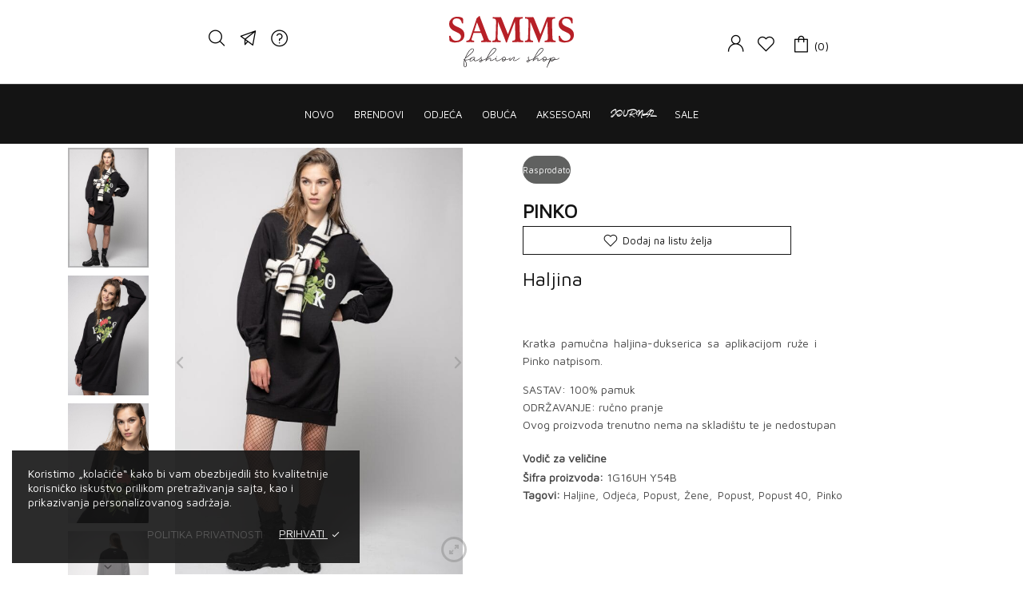

--- FILE ---
content_type: text/html; charset=UTF-8
request_url: https://samms.me/proizvod/haljina-208/
body_size: 66198
content:

<!DOCTYPE html>
<html lang="bs-BA" prefix="og: https://ogp.me/ns#" class="no-js">
	<head>
		<meta charset="UTF-8" />
		<meta name="viewport" content="width=device-width, initial-scale=1, maximum-scale=1">
		<script defer src="//code.tidio.co/bmapuapiifv21t8vqqca86gowpy9ztw6.js"></script>
		<link rel="profile" href="https://gmpg.org/xfn/11" />
		<link rel="pingback" href="https://samms.me/xmlrpc.php" />
		
<!-- Search Engine Optimization by Rank Math - https://rankmath.com/ -->
<title>Haljina - SAMMS</title>
<link data-rocket-preload as="style" href="https://fonts.googleapis.com/css?family=Maven%20Pro%3Aregular%2C&#038;display=swap" rel="preload">
<link href="https://fonts.googleapis.com/css?family=Maven%20Pro%3Aregular%2C&#038;display=swap" media="print" onload="this.media=&#039;all&#039;" rel="stylesheet">
<noscript data-wpr-hosted-gf-parameters=""><link rel="stylesheet" href="https://fonts.googleapis.com/css?family=Maven%20Pro%3Aregular%2C&#038;display=swap"></noscript>
<meta name="description" content="Kratka pamučna haljina-dukserica sa aplikacijom ruže i Pinko natpisom. SASTAV: 100% pamuk ODRŽAVANJE: ručno pranje"/>
<meta name="robots" content="follow, index, max-snippet:-1, max-video-preview:-1, max-image-preview:large"/>
<link rel="canonical" href="https://samms.me/proizvod/haljina-208/" />
<meta property="og:locale" content="bs_BA" />
<meta property="og:type" content="product" />
<meta property="og:title" content="Haljina - SAMMS" />
<meta property="og:description" content="Kratka pamučna haljina-dukserica sa aplikacijom ruže i Pinko natpisom. SASTAV: 100% pamuk ODRŽAVANJE: ručno pranje" />
<meta property="og:url" content="https://samms.me/proizvod/haljina-208/" />
<meta property="og:site_name" content="SAMMS" />
<meta property="og:updated_time" content="2024-12-16T14:00:57+00:00" />
<meta property="og:image" content="https://samms.me/wp-content/uploads/2021/07/1G16UHY54B-Z99-1-690x1024.jpg" />
<meta property="og:image:secure_url" content="https://samms.me/wp-content/uploads/2021/07/1G16UHY54B-Z99-1-690x1024.jpg" />
<meta property="og:image:width" content="690" />
<meta property="og:image:height" content="1024" />
<meta property="og:image:alt" content="Haljina" />
<meta property="og:image:type" content="image/jpeg" />
<meta property="product:brand" content="Pinko" />
<meta name="twitter:card" content="summary_large_image" />
<meta name="twitter:title" content="Haljina - SAMMS" />
<meta name="twitter:description" content="Kratka pamučna haljina-dukserica sa aplikacijom ruže i Pinko natpisom. SASTAV: 100% pamuk ODRŽAVANJE: ručno pranje" />
<meta name="twitter:image" content="https://samms.me/wp-content/uploads/2021/07/1G16UHY54B-Z99-1-690x1024.jpg" />
<meta name="twitter:label1" content="Price" />
<meta name="twitter:data1" content="&euro;0.00" />
<meta name="twitter:label2" content="Availability" />
<meta name="twitter:data2" content="Nema na stanju" />
<script type="application/ld+json" class="rank-math-schema">{"@context":"https://schema.org","@graph":[{"@type":["ClothingStore","Organization"],"@id":"https://samms.me/#organization","name":"SAMMS d.o.o.","url":"https://samms.me","logo":{"@type":"ImageObject","@id":"https://samms.me/#logo","url":"https://samms.me/wp-content/uploads/2021/02/SAMMS-Crna-Gora-Google.png","contentUrl":"https://samms.me/wp-content/uploads/2021/02/SAMMS-Crna-Gora-Google.png","caption":"SAMMS d.o.o.","inLanguage":"bs-BA","width":"279","height":"279"},"openingHours":["Monday,Tuesday,Wednesday,Thursday,Friday,Saturday,Sunday 09:00-17:00"],"image":{"@id":"https://samms.me/#logo"}},{"@type":"WebSite","@id":"https://samms.me/#website","url":"https://samms.me","name":"SAMMS d.o.o.","publisher":{"@id":"https://samms.me/#organization"},"inLanguage":"bs-BA"},{"@type":"ImageObject","@id":"https://samms.me/wp-content/uploads/2021/07/1G16UHY54B-Z99-1.jpg","url":"https://samms.me/wp-content/uploads/2021/07/1G16UHY54B-Z99-1.jpg","width":"1500","height":"2225","inLanguage":"bs-BA"},{"@type":"ItemPage","@id":"https://samms.me/proizvod/haljina-208/#webpage","url":"https://samms.me/proizvod/haljina-208/","name":"Haljina - SAMMS","datePublished":"2021-08-05T12:02:08+00:00","dateModified":"2024-12-16T14:00:57+00:00","isPartOf":{"@id":"https://samms.me/#website"},"primaryImageOfPage":{"@id":"https://samms.me/wp-content/uploads/2021/07/1G16UHY54B-Z99-1.jpg"},"inLanguage":"bs-BA"},{"@type":"Product","brand":{"@type":"Brand","name":"Pinko"},"name":"Haljina - SAMMS","description":"Kratka pamu\u010dna haljina-dukserica sa aplikacijom ru\u017ee i Pinko natpisom. SASTAV: 100% pamuk ODR\u017dAVANJE: ru\u010dno pranje","sku":"1G16UH Y54B","category":"\u017dene &gt; Odje\u0107a &gt; Haljine","mainEntityOfPage":{"@id":"https://samms.me/proizvod/haljina-208/#webpage"},"image":[{"@type":"ImageObject","url":"https://samms.me/wp-content/uploads/2021/07/1G16UHY54B-Z99-1.jpg","height":"2225","width":"1500"},{"@type":"ImageObject","url":"https://samms.me/wp-content/uploads/2021/07/1G16UHY54B-Z99-03.jpg","height":"2225","width":"1500"},{"@type":"ImageObject","url":"https://samms.me/wp-content/uploads/2021/07/1G16UHY54B-Z99-02-1.jpg","height":"2225","width":"1500"},{"@type":"ImageObject","url":"https://samms.me/wp-content/uploads/2021/07/1G16UHY54B-Z99-04.jpg","height":"2225","width":"1500"},{"@type":"ImageObject","url":"https://samms.me/wp-content/uploads/2021/07/1G16UHY54B-Z99-05.jpg","height":"2225","width":"1500"},{"@type":"ImageObject","url":"https://samms.me/wp-content/uploads/2021/07/1G16UHY54B-Z99.jpg","height":"928","width":"619"},{"@type":"ImageObject","url":"https://samms.me/wp-content/uploads/2021/07/1G16UHY54B-Z99-02.jpg","height":"928","width":"619"}],"@id":"https://samms.me/proizvod/haljina-208/#richSnippet"}]}</script>
<!-- /Rank Math WordPress SEO plugin -->

<link rel='dns-prefetch' href='//capi-automation.s3.us-east-2.amazonaws.com' />
<link rel='dns-prefetch' href='//ajax.googleapis.com' />
<link href='https://fonts.gstatic.com' crossorigin rel='preconnect' />
<link rel="alternate" type="application/rss+xml" title="SAMMS &raquo; novosti" href="https://samms.me/feed/" />
<link rel="alternate" type="application/rss+xml" title="SAMMS &raquo;  novosti o komentarima" href="https://samms.me/comments/feed/" />
<link rel="alternate" type="application/rss+xml" title="SAMMS &raquo; Haljina novosti o komentarima" href="https://samms.me/proizvod/haljina-208/feed/" />
<link rel="alternate" title="oEmbed (JSON)" type="application/json+oembed" href="https://samms.me/wp-json/oembed/1.0/embed?url=https%3A%2F%2Fsamms.me%2Fproizvod%2Fhaljina-208%2F" />
<link rel="alternate" title="oEmbed (XML)" type="text/xml+oembed" href="https://samms.me/wp-json/oembed/1.0/embed?url=https%3A%2F%2Fsamms.me%2Fproizvod%2Fhaljina-208%2F&#038;format=xml" />
<style id='wp-img-auto-sizes-contain-inline-css' type='text/css'>
img:is([sizes=auto i],[sizes^="auto," i]){contain-intrinsic-size:3000px 1500px}
/*# sourceURL=wp-img-auto-sizes-contain-inline-css */
</style>
<link rel='stylesheet' id='cws-theme-css' href='https://samms.me/wp-content/themes/shella/assets/css/main.css?ver=1.0.0' type='text/css' media='all' />
<style id='cws-theme-inline-css' type='text/css'>
body[data-boxed="true"] .site.wrap { background-color: #fff; }
.site-footer { background-color: #fff; }
body, select { font-family: Maven Pro;color: #474747;font-size: 14px;line-height: 21px; }
.site-sticky:not(.sticky-mobile) > .container { padding-top: 5px;padding-bottom: 5px; }
.site-sticky { background-color: #fff; }
.site-sticky nav[class^="menu-"] > .menu > .menu-item > a, .site-sticky nav[class^="menu-"] > .menu > .menu-item.menu-item-has-children:after { color: #141414; }
.site-header .top-bar-box { padding-top: 8px;padding-bottom: 8px; }
.header_icons > a, .header_icons > .mini-cart > a { color: #141414; }
.site-header-mobile .top-bar-box, .sticky-mobile { padding-top: 7px;padding-bottom: 7px; }
nav[class^="menu-"] > ul > .menu-item > a { padding-top: 12px;padding-bottom: 12px; }
nav[class^="menu-"] > .menu > .menu-item > a, nav[class^="menu-"] > .menu > .menu-item.menu-item-has-children:after, .search-trigger { color: #141414; }
nav[class^="menu-"] .sub-menu a { color: #858585; }
.site-header-mobile nav[class^="menu-"] > .menu > .menu-item > a, .site-header-mobile nav[class^="menu-"] > .menu > .menu-item.menu-item-has-children:after, .site-header-mobile nav[class^="menu-"] > .menu > .menu-item > a:hover, .site-header-mobile nav[class^="menu-"] > .menu > .menu-item.active > a, .site-header-mobile nav[class^="menu-"] > .menu > .menu-item.menu-item-has-children:hover:after, .site-header-mobile nav[class^="menu-"] .sub-menu .mobile-parent-link > a { color: #141414; }
.site-header-mobile nav[class^="menu-"] .sub-menu a, .site-header-mobile nav[class^="menu-"] .sub-menu a:hover { color: #858585; }
@media screen and (min-width: 1367px), screen and (min-width: 1200px) and (any-hover: hover), screen and (min-width: 1200px) and (min--moz-device-pixel-ratio:0), screen and (min-width: 1200px) and (-ms-high-contrast: none), screen and (min-width: 1200px) and (-ms-high-contrast: active){
.site-sticky nav[class^="menu-"] > .menu > .menu-item > a:hover, .site-sticky nav[class^="menu-"] > .menu > .menu-item.active > a, .site-sticky nav[class^="menu-"] > .menu > .menu-item.menu-item-has-children:hover:after { color: #858585; }
nav[class^="menu-"] > .menu > .menu-item > a:hover, nav[class^="menu-"] > .menu > .menu-item.active > a, nav[class^="menu-"] > .menu > .menu-item.menu-item-has-children:hover:after, .search-trigger:hover { color: #858585; }
nav[class^="menu-"] .sub-menu a:hover { color: #141414; }
.header_icons > a:hover, .header_icons > .mini-cart > a:hover { color: #858585; }
}
/*========================================================
====================== PRIMARY COLOR =====================
========================================================*/
h1,.h1, h2,.h2, h3,.h3, h4,.h4, h5,.h5, h6,.h6, a, blockquote, label,
button, .button, a.showcoupon, .next.page-numbers, .prev.page-numbers, input, textarea, caption, .woocommerce .button,
.cws-widget .price_slider_wrapper .price_slider_amount .button,
.cws-widget .search-form .label:after,
.cws-widget .menu .menu-item.active > a,
.cws-widget.cws-recent-posts a,
.shop_top_info_wrapper .gridlist-toggle a.active,
ul.products li.product .price,
.star-rating::before, .star-rating span,
.woocommerce-pagination ul.page-numbers li a,
.product_list_widget li a .product-title,
.product_list_widget li .amount,
.widget_shopping_cart_content .woocommerce-mini-cart__total .amount,
.cws-widget .price_slider_wrapper .price_slider_amount .price_label span,
.widget_shopping_cart_content .woocommerce-mini-cart__total strong,
.woocommerce div.product div.images .woocommerce-product-gallery__trigger:before,
.woocommerce.single .content-area .product .summary .price,
.woocommerce.single .content-area .product .summary .stock,
.cws_woo_modal_content .type-product .summary .price,
.cws_woo_modal_content .type-product .summary .stock,
.variations_form .variations .cws_variables_wrapper li.active,
.woocommerce-tabs .tabs li.active a,
.woocommerce-tabs .woocommerce-Tabs-panel .shop_attributes td,
.woocommerce-tabs .woocommerce-Tabs-panel #review_form_wrapper .comment-reply-title,
.woocommerce-product-gallery .flex-control-nav .slick-arrow:before,
.header_icons .woo_mini_cart .woo_items_count,
.header_icons .woo_mini_cart .total,
.widget_shopping_cart_content .product_list_widget .mini_cart_item .cart-item-title,
.woocommerce-cart .woocommerce-cart-form .shop_table .amount,
.tinv-wishlist .product-price .amount,
.cart_totals .shop_table tr th,
.cws_compare_table tr.compare_products .price,
legend,
.table-size-guide td,
.woocommerce-checkout-review-order-table,
.cws_newsletter_form_wrapper .cws_newsletter_form .newsletter_icon,
.cws_filter_products .cws_filter_products_wrapper .cws_filter_product.active,
.cws-widget .custom-widget-info i,
.cws_carousel:hover .slick-arrow,
.search-form .label .search-field,
.cws-widget ul li.chosen a,
.cws_add_to_compare:before,
.cws_presentation_module .presentation_triggers .presentation_trigger.active,
.post-meta-wrapper .post-author span,
strong
{ color: #141414; }
.wpforms-container.white .wpforms-submit-container .wpforms-submit:hover
{ color: #141414 !important; }
/* All browsers except Edge */
@supports not (-ms-ime-align:auto) {	.search-form .label .search-field::placeholder
	{ color: #141414; }}
ul li:before,
input[type="button"], input[type="submit"],
.button.reversed,
.body-overlay,
.woocommerce .button.added, .woocommerce .button.loading,
.cws-widget .price_slider_wrapper .price_slider .ui-slider-range,
.cws-widget .price_slider_wrapper .price_slider .ui-slider-handle,
.woocommerce.single .content-area .product .summary .cart .button,
.cws_woo_modal_content .type-product .summary .cart .button,
.cws_woo_modal_content .type-product .summary .cart .button.added,
.cws_woo_modal_content .type-product .summary .cart .button.loading,
.woocommerce-cart .woocommerce-cart-form .cart_totals .wc-proceed-to-checkout .button,
.cws_woo_modal_content .button.loading,
.cws_woo_modal_content .button.added,
.table-size-guide th,
form.woocommerce-checkout .woocommerce-checkout-review-order #place_order,
.cws-cookies-notification,
.cws_add_to_compare:after
{ background-color: #141414; }
.cws_newsletter_form_wrapper .wpforms-container .wpforms-submit-container .wpforms-submit,
.wpforms-container .wpforms-submit-container .wpforms-submit:hover
{ background-color: #141414 !important; }
blockquote,
input[type="button"], input[type="submit"], button, .button, a.showcoupon, .next.page-numbers, .prev.page-numbers,
.woocommerce .button.added, .woocommerce .button.loading,
.cws-widget .price_slider_wrapper .price_slider_amount .button,
input:focus, textarea:focus,
.sidebar_trigger,
.woocommerce.single .content-area .woocommerce-product-gallery .flex-control-nav li img.flex-active,
.woocommerce.single .content-area .product .summary .cart .button,
.cws_woo_modal_content .type-product .summary .cart .button,
.cws_woo_modal_content .type-product .summary .cart .button.added,
.cws_woo_modal_content .type-product .summary .cart .button.loading,
.variations_form .variations .cws_variables_wrapper li.active:before,
.cws_woo_modal .woocommerce-product-gallery .flex-control-nav img.slick-current,
.cws_textmodule.border_on_hover:before,
.cws-widget ul li.chosen a,
.cws-widget ul li.chosen:after
{ border-color: #141414; }
.wpforms-container input:focus,
.wpforms-container .wpforms-submit-container .wpforms-submit
{ border-color: #141414 !important; }
/*========================================================
===================== SECONDARY COLOR ====================
========================================================*/
.top_bar_notice .close-btn:before,
.post-nav-link a,
.blog .post-inner .post-categories a,
aside a,
.bread-crumbs *,
.woocommerce-breadcrumb *,
.shop_top_info_wrapper .gridlist-toggle a,
.woocommerce-pagination ul.page-numbers li .current,
.product_list_widget li del .amount,
.cws-widget .star-rating:before, .cws-widget .star-rating span,
.widget_shopping_cart_content .product_list_widget .mini_cart_item .remove,
.woocommerce.single .content-area .product .summary .product_meta .posted_in a, 
.woocommerce.single .content-area .product .summary .product_meta .tagged_as a,
.woocommerce.single .content-area .product .summary .stock,
.cws_woo_modal_content .type-product .summary .product_meta .posted_in a, 
.cws_woo_modal_content .type-product .summary .product_meta .tagged_as a,
.cws_woo_modal_content .type-product .summary .stock,
.variations_form .variations td label,
.variations_form .variations .reset_variations,
.price del,
.woocommerce-tabs .tabs li a,
.woocommerce-product-gallery .flex-control-nav .slick-arrow.slick-disabled:before,
.site-header .woo_mini_cart ul li .remove,
.tinv-wishlist .product-price del .amount,
.cws_compare_table tr td h4,
.cws_compare_table tr.compare_meta a,
.cws-cookies-notification .buttons a.privacy,
.cws_newsletter_form_wrapper .control-row label,
.cws_footer_template a,
.site-footer a,
.comment-body .comment-buttons a
{ color: #474747; }
/* All browsers except Edge */
@supports not (-ms-ime-align:auto) {	input::placeholder, textarea::placeholder
	{ color: #474747; }}
.woocommerce .button.single_add_to_cart_button.wc-variation-is-unavailable,
.woocommerce .button.single_add_to_cart_button.wc-variation-selection-needed,
.cws_woo_modal_content .type-product .summary .cart .button.wc-variation-selection-needed,
.cws_woo_modal_content .type-product .summary .cart .button.wc-variation-is-unavailable,
.disabled-add-wishlist
{ color: #474747 !important; }
.woocommerce .button.single_add_to_cart_button.wc-variation-is-unavailable, 
.woocommerce .button.single_add_to_cart_button.wc-variation-selection-needed,
.cws_woo_modal_content .type-product .summary .cart .button.wc-variation-selection-needed,
.cws_woo_modal_content .type-product .summary .cart .button.wc-variation-is-unavailable,
.disabled-add-wishlist
{ border-color: #474747 !important; }
.cws_icon_preloader:after
{ border-color: #474747; }
.cws_icon_preloader:after
{ border-color: #474747 transparent #474747 transparent; }
/*========================================================
===================== BACKGROUND COLOR ====================
========================================================*/
.toggle-content .hidden,
.site-content,
.cws_rev_slider,
.before_footer_shortcode
{ background-color: #fff; }
/*========================================================
==================== ONLY DESKTOP COLORS =================
========================================================*/
@media 
	screen and (min-width: 1367px),
	screen and (min-width: 1200px) and (any-hover: hover),
	screen and (min-width: 1200px) and (min--moz-device-pixel-ratio:0),
	screen and (min-width: 1200px) and (-ms-high-contrast: none),
	screen and (min-width: 1200px) and (-ms-high-contrast: active)
{
/*==================== PRIMARY COLOR ===================*/
input[type="button"]:hover, input[type="submit"]:hover,
.post-nav-link a:hover,
.blog .post-inner .post-categories a:hover,
.menu-main-container > ul .sub-menu li a:hover,
.menu-main-container > ul .sub-menu li a.active,
aside a:hover,
.bread-crumbs a:hover,
.woocommerce-breadcrumb a:hover,
.woocommerce-pagination ul.page-numbers li a:hover,
.cws-widget .woocommerce-product-search button:hover,
.woocommerce.single .content-area .product .summary .product_meta .posted_in a:hover,
.woocommerce.single .content-area .product .summary .product_meta .tagged_as a:hover,
.woocommerce.single .content-area .product .summary .cart .button:hover,
.woocommerce.single .content-area .site-main > .type-product .summary .cart .button:not(.added):not(.loading):hover,
.cws_woo_modal_content .type-product .summary .product_meta .posted_in a:hover,
.cws_woo_modal_content .type-product .summary .product_meta .tagged_as a:hover,
.cws_woo_modal_content .type-product .summary .cart .button:not(.added):not(.loading):hover,
.woocommerce-tabs .tabs li:hover a,
.widget_shopping_cart_content .product_list_widget .mini_cart_item .remove:hover,
.site-header .woo_mini_cart ul li .remove:hover,
.woo_mini_cart .cart-item-title:hover,
.woocommerce-cart .woocommerce-cart-form .cart_totals .wc-proceed-to-checkout .button:hover,
.cws_compare_table tr.compare_meta a:hover,
.cws_compare_table tr.compare_products .cws_remove_compare_product:hover,
form.woocommerce-checkout .woocommerce-checkout-review-order #place_order:hover,
.cws_custom_carousel .slick-arrow:hover,
.button.reversed:hover,
.cws_filter_products .cws_filter_products_wrapper .cws_filter_product:hover,
.cws_footer_template a:hover,
.site-footer a:hover,
.cws_presentation_module .presentation_triggers .presentation_trigger:hover,
.cws_woo_modal .cws_woo_modal_content .woocommerce-product-gallery .quick-view-gallery .slick-arrow:hover,
.comment-body .comment-buttons a:hover
{ color: #141414; }
.cws_newsletter_form_wrapper .wpforms-container .wpforms-submit-container .wpforms-submit:hover,
.widget_shopping_cart_content .product_list_widget .mini_cart_item a:hover
{ color: #141414 !important; }
button:hover, .button:hover, a.showcoupon:hover, .next.page-numbers:hover, .prev.page-numbers:hover,
.cws-widget .price_slider_wrapper .price_slider_amount .button:hover,
ul.products li.product .woocommerce-loop-product__link .cws_loop_image_buttons span:hover,
.woocommerce .button:hover,
.woocommerce.single .content-area .site-main > .type-product .summary .tinv-wraper > a:hover, 
.cws_woo_modal_content .type-product .summary .tinv-wraper > a:hover,
button.cws_add_to_compare.active
{ background-color: #141414; }
.post-meta .post-categories > *:not(span):hover, .post-meta .post-tags > *:not(span):hover,
input:hover, textarea:hover,
.woocommerce .button:hover,
.cws-widget .tagcloud a:hover,
.woocommerce.single .content-area .site-main > .type-product .summary .tinv-wraper > a:hover, 
.cws_woo_modal_content .type-product .summary .tinv-wraper > a:hover,
button.cws_add_to_compare.active,
.wp-block-ugb-image-box.cws_image_1 .ugb-image-box__item:hover .ugb-image-box__content,
.cws-widget.filter_size ul li a:hover
{ border-color: #141414; }
.wpforms-container input:hover
{ border-color: #141414 !important; }
/*=================== SECONDARY COLOR ==================*/

/*=================== BACKGROUND COLOR =================*/

}
/*========================================================
==================== ONLY TABLETS COLORS =================
========================================================*/
@media 
	screen and (max-width: 1199px), /*Check, is device a tablet*/
	screen and (max-width: 1366px) and (any-hover: none) /*Enable this styles for iPad Pro 1024-1366*/
{
}
/*# sourceURL=cws-theme-inline-css */
</style>
<style id='wp-emoji-styles-inline-css' type='text/css'>

	img.wp-smiley, img.emoji {
		display: inline !important;
		border: none !important;
		box-shadow: none !important;
		height: 1em !important;
		width: 1em !important;
		margin: 0 0.07em !important;
		vertical-align: -0.1em !important;
		background: none !important;
		padding: 0 !important;
	}
/*# sourceURL=wp-emoji-styles-inline-css */
</style>
<link rel='stylesheet' id='wp-block-library-css' href='https://samms.me/wp-includes/css/dist/block-library/style.min.css?ver=6.9' type='text/css' media='all' />
<style id='classic-theme-styles-inline-css' type='text/css'>
/*! This file is auto-generated */
.wp-block-button__link{color:#fff;background-color:#32373c;border-radius:9999px;box-shadow:none;text-decoration:none;padding:calc(.667em + 2px) calc(1.333em + 2px);font-size:1.125em}.wp-block-file__button{background:#32373c;color:#fff;text-decoration:none}
/*# sourceURL=/wp-includes/css/classic-themes.min.css */
</style>
<style id='safe-svg-svg-icon-style-inline-css' type='text/css'>
.safe-svg-cover{text-align:center}.safe-svg-cover .safe-svg-inside{display:inline-block;max-width:100%}.safe-svg-cover svg{fill:currentColor;height:100%;max-height:100%;max-width:100%;width:100%}

/*# sourceURL=https://samms.me/wp-content/plugins/safe-svg/dist/safe-svg-block-frontend.css */
</style>
<style id='getwooplugins-attribute-filter-style-inline-css' type='text/css'>
/*!
 * Variation Swatches for WooCommerce - PRO
 *
 * Author: Emran Ahmed ( emran.bd.08@gmail.com )
 * Date: 11/11/2025, 05:36:05 pm
 * Released under the GPLv3 license.
 */
.storepress-search-list-wrapper{display:flex;flex-direction:column;gap:1px}.storepress-components-search-control{margin-bottom:0!important;position:relative}.storepress-components-search-control input[type=search].storepress-components-search-control__input{border:1px solid #949494;border-radius:2px;box-shadow:0 0 0 transparent;font-family:-apple-system,BlinkMacSystemFont,Segoe UI,Roboto,Oxygen-Sans,Ubuntu,Cantarell,Helvetica Neue,sans-serif;padding:6px 8px;transition:box-shadow .1s linear}@media(prefers-reduced-motion:reduce){.storepress-components-search-control input[type=search].storepress-components-search-control__input{transition-delay:0s;transition-duration:0s}}.storepress-components-search-control input[type=search].storepress-components-search-control__input{line-height:normal}@media(min-width:600px){.storepress-components-search-control input[type=search].storepress-components-search-control__input{font-size:13px;line-height:normal}}.storepress-components-search-control input[type=search].storepress-components-search-control__input:focus{border-color:var(--wp-admin-theme-color);box-shadow:0 0 0 .5px var(--wp-admin-theme-color);outline:2px solid transparent}.storepress-components-search-control input[type=search].storepress-components-search-control__input::-webkit-input-placeholder{color:rgba(30,30,30,.62)}.storepress-components-search-control input[type=search].storepress-components-search-control__input::-moz-placeholder{color:rgba(30,30,30,.62);opacity:1}.storepress-components-search-control input[type=search].storepress-components-search-control__input:-ms-input-placeholder{color:rgba(30,30,30,.62)}.storepress-components-search-control input[type=search].storepress-components-search-control__input{background:#f0f0f0;border:none;display:block;font-size:16px;height:48px;margin-left:0;margin-right:0;padding:16px 48px 16px 16px;width:100%}@media(min-width:600px){.storepress-components-search-control input[type=search].storepress-components-search-control__input{font-size:13px}}.storepress-components-search-control input[type=search].storepress-components-search-control__input:focus{background:#fff;box-shadow:inset 0 0 0 var(--wp-admin-border-width-focus) var(--wp-components-color-accent,var(--wp-admin-theme-color,#3858e9))}.storepress-components-search-control input[type=search].storepress-components-search-control__input::-moz-placeholder{color:#757575}.storepress-components-search-control input[type=search].storepress-components-search-control__input::placeholder{color:#757575}.storepress-components-search-control input[type=search].storepress-components-search-control__input::-webkit-search-cancel-button,.storepress-components-search-control input[type=search].storepress-components-search-control__input::-webkit-search-decoration,.storepress-components-search-control input[type=search].storepress-components-search-control__input::-webkit-search-results-button,.storepress-components-search-control input[type=search].storepress-components-search-control__input::-webkit-search-results-decoration{-webkit-appearance:none}.storepress-components-search-control__icon{align-items:center;bottom:0;display:flex;justify-content:center;position:absolute;right:12px;top:0;width:24px}.storepress-components-search-control__icon>svg{margin:8px 0}.storepress-components-search-control__input-wrapper{position:relative}.storepress-search-list-search-result-wrapper{border:1px solid #f0f0f0}.storepress-search-list-search-result-wrapper li,.storepress-search-list-search-result-wrapper ul{list-style:none;margin:0;padding:0}.storepress-search-list-search-result-wrapper ul{border:1px solid #f0f0f0;max-height:40vh;overflow:auto}.storepress-search-list-search-result-wrapper li{align-items:center;border-bottom:1px solid #f0f0f0;color:#2f2f2f;display:flex;font-family:-apple-system,BlinkMacSystemFont,Segoe UI,Roboto,Oxygen-Sans,Ubuntu,Cantarell,Helvetica Neue,sans-serif;font-size:13px;gap:5px;padding:8px}.storepress-search-list-search-result-wrapper li.selected,.storepress-search-list-search-result-wrapper li:hover{background-color:#f0f0f0}.storepress-search-list-search-result-wrapper li:last-child{border-bottom:none}.storepress-search-list-search-result-wrapper li input{height:20px;margin:0;padding:0;width:20px}.storepress-search-list-search-result-wrapper li input[type=radio]{-webkit-appearance:auto;box-shadow:none}.storepress-search-list-search-result-wrapper li input[type=radio]:before{display:none}.storepress-search-list-search-result-wrapper li .storepress-search-list-search-result-item{background-color:#fff}.storepress-search-list-search-result-wrapper li .storepress-search-list-search-result-item__label{cursor:pointer}.storepress-search-list-search-result-wrapper li .storepress-search-list-search-result-item__title{box-sizing:content-box;height:20px;padding:4px}.storepress-search-list-search-result-wrapper li .storepress-search-list-search-result-item__meta{background-color:#ddd;border-radius:5px;padding:4px}
.wp-block-getwooplugins-attribute-filter .filter-items{display:flex;flex-direction:column;float:none!important;gap:10px;margin:0;padding:0}.wp-block-getwooplugins-attribute-filter .filter-items li{list-style:none}.wp-block-getwooplugins-attribute-filter .filter-items.enabled-filter-display-limit-mode .filter-item:not(.selected):nth-child(n+10){display:none!important}.wp-block-getwooplugins-attribute-filter .filter-items.enabled-filter-display-limit-mode .filter-item-more{align-self:flex-end;display:flex}.wp-block-getwooplugins-attribute-filter.is-style-button .filter-items.enabled-filter-display-limit-mode .filter-item-more{align-items:center;align-self:auto}.wp-block-getwooplugins-attribute-filter .filter-item-more{display:none}.wp-block-getwooplugins-attribute-filter .filter-item{align-items:center;display:flex;flex-direction:row;gap:10px;justify-content:space-between}.wp-block-getwooplugins-attribute-filter .filter-item .item{border:2px solid #fff;box-shadow:var(--wvs-item-box-shadow,0 0 0 1px #a8a8a8);box-sizing:border-box;display:block;height:100%;transition:box-shadow .2s ease;width:100%}.wp-block-getwooplugins-attribute-filter .filter-item .item:hover{box-shadow:var(--wvs-hover-item-box-shadow,0 0 0 3px #ddd)}.wp-block-getwooplugins-attribute-filter .filter-item .text{display:inline-block;font-size:.875em}.wp-block-getwooplugins-attribute-filter .filter-item.style-squared .count,.wp-block-getwooplugins-attribute-filter .filter-item.style-squared .item{border-radius:3px}.wp-block-getwooplugins-attribute-filter .filter-item.style-rounded .item{border-radius:100%}.wp-block-getwooplugins-attribute-filter .filter-item.style-rounded .count{border-radius:12px}.wp-block-getwooplugins-attribute-filter .filter-item-wrapper{align-items:center;display:flex;gap:10px}.wp-block-getwooplugins-attribute-filter .filter-item-contents{display:flex;height:var(--wvs-archive-product-item-height,30px);justify-content:center;position:relative;width:var(--wvs-archive-product-item-width,30px)}.wp-block-getwooplugins-attribute-filter .filter-item .count{border:1px solid rgba(0,0,0,.102);color:#000;font-size:12px;line-height:10px;min-width:10px;padding:5px;text-align:center}.wp-block-getwooplugins-attribute-filter .filter-item-inner{width:100%}.wp-block-getwooplugins-attribute-filter .filter-item.selected{order:-1}.wp-block-getwooplugins-attribute-filter .filter-item.selected .item{box-shadow:var(--wvs-selected-item-box-shadow,0 0 0 2px #000)}.wp-block-getwooplugins-attribute-filter .filter-item.selected .filter-item-inner:before{background-image:var(--wvs-tick);background-position:50%;background-repeat:no-repeat;background-size:60%;content:" ";display:block;height:100%;position:absolute;width:100%}.wp-block-getwooplugins-attribute-filter .filter-item.selected .count{background:#000;border:1px solid #000;color:#fff}.wp-block-getwooplugins-attribute-filter.is-style-button .filter-items{flex-direction:row;flex-wrap:wrap}.wp-block-getwooplugins-attribute-filter.is-style-button .filter-item{border:1px solid rgba(0,0,0,.102);border-radius:3px;margin:0;padding:5px 8px 5px 5px}.wp-block-getwooplugins-attribute-filter.is-style-button .filter-item.style-rounded{border-radius:40px}.wp-block-getwooplugins-attribute-filter.is-style-button .filter-item.selected{border:1px solid #000}

/*# sourceURL=https://samms.me/wp-content/plugins/woo-variation-swatches-pro/build/attribute-filter/style-index.css */
</style>
<link rel='stylesheet' id='yith-wcbr-css' href='https://samms.me/wp-content/plugins/yith-woocommerce-brands-add-on-premium/assets/css/yith-wcbr.css?ver=6.9' type='text/css' media='all' />
<link rel='stylesheet' id='jquery-swiper-css' href='https://samms.me/wp-content/plugins/yith-woocommerce-brands-add-on-premium/assets/css/swiper.css?ver=6.4.5' type='text/css' media='all' />
<link rel='stylesheet' id='yith-wcbr-shortcode-css' href='https://samms.me/wp-content/plugins/yith-woocommerce-brands-add-on-premium/assets/css/yith-wcbr-shortcode.css?ver=1.4.1' type='text/css' media='all' />
<style id='global-styles-inline-css' type='text/css'>
:root{--wp--preset--aspect-ratio--square: 1;--wp--preset--aspect-ratio--4-3: 4/3;--wp--preset--aspect-ratio--3-4: 3/4;--wp--preset--aspect-ratio--3-2: 3/2;--wp--preset--aspect-ratio--2-3: 2/3;--wp--preset--aspect-ratio--16-9: 16/9;--wp--preset--aspect-ratio--9-16: 9/16;--wp--preset--color--black: #000000;--wp--preset--color--cyan-bluish-gray: #abb8c3;--wp--preset--color--white: #ffffff;--wp--preset--color--pale-pink: #f78da7;--wp--preset--color--vivid-red: #cf2e2e;--wp--preset--color--luminous-vivid-orange: #ff6900;--wp--preset--color--luminous-vivid-amber: #fcb900;--wp--preset--color--light-green-cyan: #7bdcb5;--wp--preset--color--vivid-green-cyan: #00d084;--wp--preset--color--pale-cyan-blue: #8ed1fc;--wp--preset--color--vivid-cyan-blue: #0693e3;--wp--preset--color--vivid-purple: #9b51e0;--wp--preset--gradient--vivid-cyan-blue-to-vivid-purple: linear-gradient(135deg,rgb(6,147,227) 0%,rgb(155,81,224) 100%);--wp--preset--gradient--light-green-cyan-to-vivid-green-cyan: linear-gradient(135deg,rgb(122,220,180) 0%,rgb(0,208,130) 100%);--wp--preset--gradient--luminous-vivid-amber-to-luminous-vivid-orange: linear-gradient(135deg,rgb(252,185,0) 0%,rgb(255,105,0) 100%);--wp--preset--gradient--luminous-vivid-orange-to-vivid-red: linear-gradient(135deg,rgb(255,105,0) 0%,rgb(207,46,46) 100%);--wp--preset--gradient--very-light-gray-to-cyan-bluish-gray: linear-gradient(135deg,rgb(238,238,238) 0%,rgb(169,184,195) 100%);--wp--preset--gradient--cool-to-warm-spectrum: linear-gradient(135deg,rgb(74,234,220) 0%,rgb(151,120,209) 20%,rgb(207,42,186) 40%,rgb(238,44,130) 60%,rgb(251,105,98) 80%,rgb(254,248,76) 100%);--wp--preset--gradient--blush-light-purple: linear-gradient(135deg,rgb(255,206,236) 0%,rgb(152,150,240) 100%);--wp--preset--gradient--blush-bordeaux: linear-gradient(135deg,rgb(254,205,165) 0%,rgb(254,45,45) 50%,rgb(107,0,62) 100%);--wp--preset--gradient--luminous-dusk: linear-gradient(135deg,rgb(255,203,112) 0%,rgb(199,81,192) 50%,rgb(65,88,208) 100%);--wp--preset--gradient--pale-ocean: linear-gradient(135deg,rgb(255,245,203) 0%,rgb(182,227,212) 50%,rgb(51,167,181) 100%);--wp--preset--gradient--electric-grass: linear-gradient(135deg,rgb(202,248,128) 0%,rgb(113,206,126) 100%);--wp--preset--gradient--midnight: linear-gradient(135deg,rgb(2,3,129) 0%,rgb(40,116,252) 100%);--wp--preset--font-size--small: 13px;--wp--preset--font-size--medium: 20px;--wp--preset--font-size--large: 36px;--wp--preset--font-size--x-large: 42px;--wp--preset--spacing--20: 0.44rem;--wp--preset--spacing--30: 0.67rem;--wp--preset--spacing--40: 1rem;--wp--preset--spacing--50: 1.5rem;--wp--preset--spacing--60: 2.25rem;--wp--preset--spacing--70: 3.38rem;--wp--preset--spacing--80: 5.06rem;--wp--preset--shadow--natural: 6px 6px 9px rgba(0, 0, 0, 0.2);--wp--preset--shadow--deep: 12px 12px 50px rgba(0, 0, 0, 0.4);--wp--preset--shadow--sharp: 6px 6px 0px rgba(0, 0, 0, 0.2);--wp--preset--shadow--outlined: 6px 6px 0px -3px rgb(255, 255, 255), 6px 6px rgb(0, 0, 0);--wp--preset--shadow--crisp: 6px 6px 0px rgb(0, 0, 0);}:where(.is-layout-flex){gap: 0.5em;}:where(.is-layout-grid){gap: 0.5em;}body .is-layout-flex{display: flex;}.is-layout-flex{flex-wrap: wrap;align-items: center;}.is-layout-flex > :is(*, div){margin: 0;}body .is-layout-grid{display: grid;}.is-layout-grid > :is(*, div){margin: 0;}:where(.wp-block-columns.is-layout-flex){gap: 2em;}:where(.wp-block-columns.is-layout-grid){gap: 2em;}:where(.wp-block-post-template.is-layout-flex){gap: 1.25em;}:where(.wp-block-post-template.is-layout-grid){gap: 1.25em;}.has-black-color{color: var(--wp--preset--color--black) !important;}.has-cyan-bluish-gray-color{color: var(--wp--preset--color--cyan-bluish-gray) !important;}.has-white-color{color: var(--wp--preset--color--white) !important;}.has-pale-pink-color{color: var(--wp--preset--color--pale-pink) !important;}.has-vivid-red-color{color: var(--wp--preset--color--vivid-red) !important;}.has-luminous-vivid-orange-color{color: var(--wp--preset--color--luminous-vivid-orange) !important;}.has-luminous-vivid-amber-color{color: var(--wp--preset--color--luminous-vivid-amber) !important;}.has-light-green-cyan-color{color: var(--wp--preset--color--light-green-cyan) !important;}.has-vivid-green-cyan-color{color: var(--wp--preset--color--vivid-green-cyan) !important;}.has-pale-cyan-blue-color{color: var(--wp--preset--color--pale-cyan-blue) !important;}.has-vivid-cyan-blue-color{color: var(--wp--preset--color--vivid-cyan-blue) !important;}.has-vivid-purple-color{color: var(--wp--preset--color--vivid-purple) !important;}.has-black-background-color{background-color: var(--wp--preset--color--black) !important;}.has-cyan-bluish-gray-background-color{background-color: var(--wp--preset--color--cyan-bluish-gray) !important;}.has-white-background-color{background-color: var(--wp--preset--color--white) !important;}.has-pale-pink-background-color{background-color: var(--wp--preset--color--pale-pink) !important;}.has-vivid-red-background-color{background-color: var(--wp--preset--color--vivid-red) !important;}.has-luminous-vivid-orange-background-color{background-color: var(--wp--preset--color--luminous-vivid-orange) !important;}.has-luminous-vivid-amber-background-color{background-color: var(--wp--preset--color--luminous-vivid-amber) !important;}.has-light-green-cyan-background-color{background-color: var(--wp--preset--color--light-green-cyan) !important;}.has-vivid-green-cyan-background-color{background-color: var(--wp--preset--color--vivid-green-cyan) !important;}.has-pale-cyan-blue-background-color{background-color: var(--wp--preset--color--pale-cyan-blue) !important;}.has-vivid-cyan-blue-background-color{background-color: var(--wp--preset--color--vivid-cyan-blue) !important;}.has-vivid-purple-background-color{background-color: var(--wp--preset--color--vivid-purple) !important;}.has-black-border-color{border-color: var(--wp--preset--color--black) !important;}.has-cyan-bluish-gray-border-color{border-color: var(--wp--preset--color--cyan-bluish-gray) !important;}.has-white-border-color{border-color: var(--wp--preset--color--white) !important;}.has-pale-pink-border-color{border-color: var(--wp--preset--color--pale-pink) !important;}.has-vivid-red-border-color{border-color: var(--wp--preset--color--vivid-red) !important;}.has-luminous-vivid-orange-border-color{border-color: var(--wp--preset--color--luminous-vivid-orange) !important;}.has-luminous-vivid-amber-border-color{border-color: var(--wp--preset--color--luminous-vivid-amber) !important;}.has-light-green-cyan-border-color{border-color: var(--wp--preset--color--light-green-cyan) !important;}.has-vivid-green-cyan-border-color{border-color: var(--wp--preset--color--vivid-green-cyan) !important;}.has-pale-cyan-blue-border-color{border-color: var(--wp--preset--color--pale-cyan-blue) !important;}.has-vivid-cyan-blue-border-color{border-color: var(--wp--preset--color--vivid-cyan-blue) !important;}.has-vivid-purple-border-color{border-color: var(--wp--preset--color--vivid-purple) !important;}.has-vivid-cyan-blue-to-vivid-purple-gradient-background{background: var(--wp--preset--gradient--vivid-cyan-blue-to-vivid-purple) !important;}.has-light-green-cyan-to-vivid-green-cyan-gradient-background{background: var(--wp--preset--gradient--light-green-cyan-to-vivid-green-cyan) !important;}.has-luminous-vivid-amber-to-luminous-vivid-orange-gradient-background{background: var(--wp--preset--gradient--luminous-vivid-amber-to-luminous-vivid-orange) !important;}.has-luminous-vivid-orange-to-vivid-red-gradient-background{background: var(--wp--preset--gradient--luminous-vivid-orange-to-vivid-red) !important;}.has-very-light-gray-to-cyan-bluish-gray-gradient-background{background: var(--wp--preset--gradient--very-light-gray-to-cyan-bluish-gray) !important;}.has-cool-to-warm-spectrum-gradient-background{background: var(--wp--preset--gradient--cool-to-warm-spectrum) !important;}.has-blush-light-purple-gradient-background{background: var(--wp--preset--gradient--blush-light-purple) !important;}.has-blush-bordeaux-gradient-background{background: var(--wp--preset--gradient--blush-bordeaux) !important;}.has-luminous-dusk-gradient-background{background: var(--wp--preset--gradient--luminous-dusk) !important;}.has-pale-ocean-gradient-background{background: var(--wp--preset--gradient--pale-ocean) !important;}.has-electric-grass-gradient-background{background: var(--wp--preset--gradient--electric-grass) !important;}.has-midnight-gradient-background{background: var(--wp--preset--gradient--midnight) !important;}.has-small-font-size{font-size: var(--wp--preset--font-size--small) !important;}.has-medium-font-size{font-size: var(--wp--preset--font-size--medium) !important;}.has-large-font-size{font-size: var(--wp--preset--font-size--large) !important;}.has-x-large-font-size{font-size: var(--wp--preset--font-size--x-large) !important;}
:where(.wp-block-post-template.is-layout-flex){gap: 1.25em;}:where(.wp-block-post-template.is-layout-grid){gap: 1.25em;}
:where(.wp-block-term-template.is-layout-flex){gap: 1.25em;}:where(.wp-block-term-template.is-layout-grid){gap: 1.25em;}
:where(.wp-block-columns.is-layout-flex){gap: 2em;}:where(.wp-block-columns.is-layout-grid){gap: 2em;}
:root :where(.wp-block-pullquote){font-size: 1.5em;line-height: 1.6;}
/*# sourceURL=global-styles-inline-css */
</style>
<style id='woocommerce-inline-inline-css' type='text/css'>
.woocommerce form .form-row .required { visibility: visible; }
/*# sourceURL=woocommerce-inline-inline-css */
</style>
<link rel='stylesheet' id='woo-variation-swatches-css' href='https://samms.me/wp-content/plugins/woo-variation-swatches/assets/css/frontend.min.css?ver=1764686561' type='text/css' media='all' />
<style id='woo-variation-swatches-inline-css' type='text/css'>
:root {
--wvs-tick:url("data:image/svg+xml;utf8,%3Csvg filter='drop-shadow(0px 0px 2px rgb(0 0 0 / .8))' xmlns='http://www.w3.org/2000/svg'  viewBox='0 0 30 30'%3E%3Cpath fill='none' stroke='%23ffffff' stroke-linecap='round' stroke-linejoin='round' stroke-width='4' d='M4 16L11 23 27 7'/%3E%3C/svg%3E");

--wvs-cross:url("data:image/svg+xml;utf8,%3Csvg filter='drop-shadow(0px 0px 5px rgb(255 255 255 / .6))' xmlns='http://www.w3.org/2000/svg' width='72px' height='72px' viewBox='0 0 24 24'%3E%3Cpath fill='none' stroke='%23ff0000' stroke-linecap='round' stroke-width='0.6' d='M5 5L19 19M19 5L5 19'/%3E%3C/svg%3E");
--wvs-position:flex-start;
--wvs-single-product-large-item-width:40px;
--wvs-single-product-large-item-height:40px;
--wvs-single-product-large-item-font-size:16px;
--wvs-single-product-item-width:40px;
--wvs-single-product-item-height:40px;
--wvs-single-product-item-font-size:12px;
--wvs-archive-product-item-width:30px;
--wvs-archive-product-item-height:30px;
--wvs-archive-product-item-font-size:16px;
--wvs-tooltip-background-color:#333333;
--wvs-tooltip-text-color:#FFFFFF;
--wvs-item-box-shadow:0 0 0 1px #d8d8d8;
--wvs-item-background-color:#FFFFFF;
--wvs-item-text-color:#000000;
--wvs-hover-item-box-shadow:0 0 0 2px #000000;
--wvs-hover-item-background-color:#FFFFFF;
--wvs-hover-item-text-color:#000000;
--wvs-selected-item-box-shadow:0 0 0 1px #000000;
--wvs-selected-item-background-color:#FFFFFF;
--wvs-selected-item-text-color:#000000}
/*# sourceURL=woo-variation-swatches-inline-css */
</style>
<link rel='stylesheet' id='wcpf-plugin-style-css' href='https://samms.me/wp-content/plugins/woocommerce-product-filters/assets/css/plugin.css?ver=1.4.40' type='text/css' media='all' />
<link rel='stylesheet' id='slick-carousel-css' href='https://samms.me/wp-content/plugins/woothumbs-premium/assets/vendor/slick.css?ver=4.8.4' type='text/css' media='all' />
<link rel='stylesheet' id='iconic-woothumbs-css-css' href='https://samms.me/wp-content/plugins/woothumbs-premium/assets/frontend/css/main.min.css?ver=4.8.4' type='text/css' media='all' />
<link rel='stylesheet' id='yith-wcpsc-frontent-styles-css' href='https://samms.me/wp-content/plugins/yith-product-size-charts-for-woocommerce-premium/assets/css/frontend_premium.css?ver=6.9' type='text/css' media='all' />
<style id='yith-wcpsc-frontent-styles-inline-css' type='text/css'>
.yith-wcpsc-overlay{
                background: #000000;
                opacity: 0.8;
            }.yith-wcpsc-product-size-chart-button{
                background: #0f0f0f;
                border: none;
                border-radius: 3px;
                color: #ffffff;
                display: inline-block;
                padding: 10px 20px 10px 20px;
                text-decoration: none;
                margin: 5px 3px;
                cursor: pointer;
                box-shadow: 0px 2px 7px -2px #dddddd;
            }
            .yith-wcpsc-product-size-chart-button:hover{
                 background: #3f3f3f;
            }
            .yith-wcpsc-product-table-elegant th {
                        border-top-color: rgb(0,0,0) !important;
                        border-bottom-color: rgb(0,0,0) !important;
                    }
                    .yith-wcpsc-product-table-elegant tr td {
                        border-bottom-color: #4d4d4d !important;
                    }.yith-wcpsc-product-size-charts-popup-elegant span.yith-wcpsc-product-size-charts-popup-close{
                                color: rgb(109,109,109) !important;
                                background: #d3d3d3 !important;
                            }
/*# sourceURL=yith-wcpsc-frontent-styles-inline-css */
</style>
<link rel='stylesheet' id='dashicons-css' href='https://samms.me/wp-includes/css/dashicons.min.css?ver=6.9' type='text/css' media='all' />
<style id='dashicons-inline-css' type='text/css'>
[data-font="Dashicons"]:before {font-family: 'Dashicons' !important;content: attr(data-icon) !important;speak: none !important;font-weight: normal !important;font-variant: normal !important;text-transform: none !important;line-height: 1 !important;font-style: normal !important;-webkit-font-smoothing: antialiased !important;-moz-osx-font-smoothing: grayscale !important;}
/*# sourceURL=dashicons-inline-css */
</style>
<link rel='stylesheet' id='jquery-ui-style-css-css' href='//ajax.googleapis.com/ajax/libs/jqueryui/1.11.3/themes/smoothness/jquery-ui.css?ver=6.9' type='text/css' media='all' />
<link rel='stylesheet' id='select2-css' href='https://samms.me/wp-content/plugins/woocommerce/assets/css/select2.css?ver=10.4.3' type='text/css' media='all' />
<link rel='stylesheet' id='brands-styles-css' href='https://samms.me/wp-content/plugins/woocommerce/assets/css/brands.css?ver=10.4.3' type='text/css' media='all' />
<link rel='stylesheet' id='wc-social-login-frontend-css' href='https://samms.me/wp-content/plugins/woocommerce-social-login/assets/css/frontend/wc-social-login.min.css?ver=2.18.0' type='text/css' media='all' />
<style id='wc-social-login-frontend-inline-css' type='text/css'>
 a.button-social-login.button-social-login-facebook, .widget-area a.button-social-login.button-social-login-facebook, .social-badge.social-badge-facebook { background: #3b5998; border-color: #3b5998; } a.button-social-login.button-social-login-google, .widget-area a.button-social-login.button-social-login-google, .social-badge.social-badge-google { background: #4285f4; border-color: #4285f4; } 
/*# sourceURL=wc-social-login-frontend-inline-css */
</style>
<link rel='preload' as='font' type='font/woff2' crossorigin='anonymous' id='tinvwl-webfont-font-css' href='https://samms.me/wp-content/plugins/ti-woocommerce-wishlist/assets/fonts/tinvwl-webfont.woff2?ver=xu2uyi'  media='all' />
<link rel='stylesheet' id='tinvwl-webfont-css' href='https://samms.me/wp-content/plugins/ti-woocommerce-wishlist/assets/css/webfont.min.css?ver=2.11.1' type='text/css' media='all' />
<link rel='stylesheet' id='tinvwl-css' href='https://samms.me/wp-content/plugins/ti-woocommerce-wishlist/assets/css/public.min.css?ver=2.11.1' type='text/css' media='all' />
<link rel='stylesheet' id='woo-styles-css' href='https://samms.me/wp-content/themes/shella/woocommerce/assets/css/woocommerce.css?ver=1.0.0' type='text/css' media='all' />
<script type="text/javascript" src="https://samms.me/wp-includes/js/jquery/jquery.min.js?ver=3.7.1" id="jquery-core-js"></script>
<script type="text/javascript" src="https://samms.me/wp-includes/js/jquery/jquery-migrate.min.js?ver=3.4.1" id="jquery-migrate-js"></script>
<script type="text/javascript" src="https://samms.me/wp-content/plugins/woocommerce/assets/js/jquery-blockui/jquery.blockUI.min.js?ver=2.7.0-wc.10.4.3" id="wc-jquery-blockui-js" data-wp-strategy="defer"></script>
<script type="text/javascript" src="https://samms.me/wp-content/plugins/cws-megamenu/assets/js/cws_megamenu_front.js?ver=6.9" id="cws_megamenu_front-js"></script>
<script type="text/javascript" id="wc-single-product-js-extra">
/* <![CDATA[ */
var wc_single_product_params = {"i18n_required_rating_text":"Molimo odaberite svoju ocjenu","i18n_rating_options":["1 of 5 stars","2 of 5 stars","3 of 5 stars","4 of 5 stars","5 of 5 stars"],"i18n_product_gallery_trigger_text":"View full-screen image gallery","review_rating_required":"yes","flexslider":{"rtl":false,"animation":"slide","smoothHeight":true,"directionNav":false,"controlNav":"thumbnails","slideshow":false,"animationSpeed":500,"animationLoop":false,"allowOneSlide":false},"zoom_enabled":"","zoom_options":[],"photoswipe_enabled":"","photoswipe_options":{"shareEl":false,"closeOnScroll":false,"history":false,"hideAnimationDuration":0,"showAnimationDuration":0},"flexslider_enabled":""};
//# sourceURL=wc-single-product-js-extra
/* ]]> */
</script>
<script type="text/javascript" src="https://samms.me/wp-content/plugins/woocommerce/assets/js/frontend/single-product.min.js?ver=10.4.3" id="wc-single-product-js" defer="defer" data-wp-strategy="defer"></script>
<script type="text/javascript" src="https://samms.me/wp-content/plugins/woocommerce/assets/js/js-cookie/js.cookie.min.js?ver=2.1.4-wc.10.4.3" id="wc-js-cookie-js" data-wp-strategy="defer"></script>
<script type="text/javascript" id="woocommerce-js-extra">
/* <![CDATA[ */
var woocommerce_params = {"ajax_url":"/wp-admin/admin-ajax.php","wc_ajax_url":"/?wc-ajax=%%endpoint%%","i18n_password_show":"Show password","i18n_password_hide":"Hide password"};
//# sourceURL=woocommerce-js-extra
/* ]]> */
</script>
<script type="text/javascript" src="https://samms.me/wp-content/plugins/woocommerce/assets/js/frontend/woocommerce.min.js?ver=10.4.3" id="woocommerce-js" defer="defer" data-wp-strategy="defer"></script>
<script type="text/javascript" src="https://samms.me/wp-includes/js/underscore.min.js?ver=1.13.7" id="underscore-js"></script>
<script type="text/javascript" id="wp-util-js-extra">
/* <![CDATA[ */
var _wpUtilSettings = {"ajax":{"url":"/wp-admin/admin-ajax.php"}};
//# sourceURL=wp-util-js-extra
/* ]]> */
</script>
<script type="text/javascript" src="https://samms.me/wp-includes/js/wp-util.min.js?ver=6.9" id="wp-util-js"></script>
<script type="text/javascript" src="https://samms.me/wp-includes/js/jquery/ui/core.min.js?ver=1.13.3" id="jquery-ui-core-js"></script>
<script type="text/javascript" src="https://samms.me/wp-includes/js/jquery/ui/mouse.min.js?ver=1.13.3" id="jquery-ui-mouse-js"></script>
<script type="text/javascript" src="https://samms.me/wp-includes/js/jquery/ui/slider.min.js?ver=1.13.3" id="jquery-ui-slider-js"></script>
<script type="text/javascript" src="https://samms.me/wp-content/plugins/woocommerce-product-filters/assets/js/front-vendor.js?ver=1.4.40" id="wcpf-plugin-vendor-script-js"></script>
<script type="text/javascript" src="https://samms.me/wp-content/plugins/woocommerce/assets/js/accounting/accounting.min.js?ver=0.4.2" id="wc-accounting-js"></script>
<script type="text/javascript" id="wcpf-plugin-script-js-extra">
/* <![CDATA[ */
var WCPFData = {"registerEntities":{"Project":{"id":"Project","class":"WooCommerce_Product_Filter_Plugin\\Entity","post_type":"wcpf_project","label":"Project","default_options":{"urlNavigation":"query","filteringStarts":"auto","urlNavigationOptions":[],"useComponents":["pagination","sorting","results-count","page-title","breadcrumb"],"paginationAjax":true,"sortingAjax":true,"productsContainerSelector":".products","paginationSelector":".woocommerce-pagination","resultCountSelector":".woocommerce-result-count","sortingSelector":".woocommerce-ordering","pageTitleSelector":".woocommerce-products-header__title","breadcrumbSelector":".woocommerce-breadcrumb","multipleContainersForProducts":true},"is_grouped":true,"editor_component_class":"WooCommerce_Product_Filter_Plugin\\Project\\Editor_Component","filter_component_class":"WooCommerce_Product_Filter_Plugin\\Project\\Filter_Component","variations":false},"BoxListField":{"id":"BoxListField","class":"WooCommerce_Product_Filter_Plugin\\Entity","post_type":"wcpf_item","label":"Box List","default_options":{"itemsSource":"attribute","itemsDisplay":"all","queryType":"or","itemsDisplayHierarchical":true,"displayHierarchicalCollapsed":false,"displayTitle":true,"displayToggleContent":true,"defaultToggleState":"show","cssClass":"","actionForEmptyOptions":"hide","displayProductCount":true,"productCountPolicy":"for-option-only","multiSelect":true,"boxSize":"45px"},"is_grouped":false,"editor_component_class":"WooCommerce_Product_Filter_Plugin\\Field\\Box_list\\Editor_Component","filter_component_class":"WooCommerce_Product_Filter_Plugin\\Field\\Box_List\\Filter_Component","variations":true},"CheckBoxListField":{"id":"CheckBoxListField","class":"WooCommerce_Product_Filter_Plugin\\Entity","post_type":"wcpf_item","label":"Checkbox","default_options":{"itemsSource":"attribute","itemsDisplay":"all","queryType":"or","itemsDisplayHierarchical":true,"displayHierarchicalCollapsed":false,"displayTitle":true,"displayToggleContent":true,"defaultToggleState":"show","cssClass":"","actionForEmptyOptions":"hide","displayProductCount":true,"productCountPolicy":"for-option-only","seeMoreOptionsBy":"scrollbar","heightOfVisibleContent":12},"is_grouped":false,"editor_component_class":"WooCommerce_Product_Filter_Plugin\\Field\\Check_Box_List\\Editor_Component","filter_component_class":"WooCommerce_Product_Filter_Plugin\\Field\\Check_Box_List\\Filter_Component","variations":true},"DropDownListField":{"id":"DropDownListField","class":"WooCommerce_Product_Filter_Plugin\\Entity","post_type":"wcpf_item","label":"Drop Down","default_options":{"itemsSource":"attribute","itemsDisplay":"all","queryType":"or","itemsDisplayHierarchical":true,"displayHierarchicalCollapsed":false,"displayTitle":true,"displayToggleContent":true,"defaultToggleState":"show","cssClass":"","actionForEmptyOptions":"hide","displayProductCount":true,"productCountPolicy":"for-option-only","titleItemReset":"Show all"},"is_grouped":false,"editor_component_class":"WooCommerce_Product_Filter_Plugin\\Field\\Drop_Down_List\\Editor_Component","filter_component_class":"WooCommerce_Product_Filter_Plugin\\Field\\Drop_Down_List\\Filter_Component","variations":true},"ButtonField":{"id":"ButtonField","class":"WooCommerce_Product_Filter_Plugin\\Entity","post_type":"wcpf_item","label":"Button","default_options":{"cssClass":"","action":"reset"},"is_grouped":false,"editor_component_class":"WooCommerce_Product_Filter_Plugin\\Field\\Button\\Editor_Component","filter_component_class":"WooCommerce_Product_Filter_Plugin\\Field\\Button\\Filter_Component","variations":true},"ColorListField":{"id":"ColorListField","class":"WooCommerce_Product_Filter_Plugin\\Entity","post_type":"wcpf_item","label":"Colors","default_options":{"itemsSource":"attribute","itemsDisplay":"all","queryType":"or","itemsDisplayHierarchical":true,"displayHierarchicalCollapsed":false,"displayTitle":true,"displayToggleContent":true,"defaultToggleState":"show","cssClass":"","actionForEmptyOptions":"hide","displayProductCount":true,"productCountPolicy":"for-option-only","optionKey":"colors"},"is_grouped":false,"editor_component_class":"WooCommerce_Product_Filter_Plugin\\Field\\Color_List\\Editor_Component","filter_component_class":"WooCommerce_Product_Filter_Plugin\\Field\\Color_List\\Filter_Component","variations":true},"RadioListField":{"id":"RadioListField","class":"WooCommerce_Product_Filter_Plugin\\Entity","post_type":"wcpf_item","label":"Radio","default_options":{"itemsSource":"attribute","itemsDisplay":"all","queryType":"or","itemsDisplayHierarchical":true,"displayHierarchicalCollapsed":false,"displayTitle":true,"displayToggleContent":true,"defaultToggleState":"show","cssClass":"","actionForEmptyOptions":"hide","displayProductCount":true,"productCountPolicy":"for-option-only","titleItemReset":"Show all","seeMoreOptionsBy":"scrollbar","heightOfVisibleContent":12},"is_grouped":false,"editor_component_class":"WooCommerce_Product_Filter_Plugin\\Field\\Radio_List\\Editor_Component","filter_component_class":"WooCommerce_Product_Filter_Plugin\\Field\\Radio_List\\Filter_Component","variations":true},"TextListField":{"id":"TextListField","class":"WooCommerce_Product_Filter_Plugin\\Entity","post_type":"wcpf_item","label":"Text List","default_options":{"itemsSource":"attribute","itemsDisplay":"all","queryType":"or","itemsDisplayHierarchical":true,"displayHierarchicalCollapsed":false,"displayTitle":true,"displayToggleContent":true,"defaultToggleState":"show","cssClass":"","actionForEmptyOptions":"hide","displayProductCount":true,"productCountPolicy":"for-option-only","multiSelect":true,"useInlineStyle":false},"is_grouped":false,"editor_component_class":"WooCommerce_Product_Filter_Plugin\\Field\\Text_List\\Editor_Component","filter_component_class":"WooCommerce_Product_Filter_Plugin\\Field\\Text_List\\Filter_Component","variations":true},"PriceSliderField":{"id":"PriceSliderField","class":"WooCommerce_Product_Filter_Plugin\\Entity","post_type":"wcpf_item","label":"Price slider","default_options":{"minPriceOptionKey":"min-price","maxPriceOptionKey":"max-price","optionKey":"price","optionKeyFormat":"dash","cssClass":"","displayMinMaxInput":true,"displayTitle":true,"displayToggleContent":true,"defaultToggleState":"show","displayPriceLabel":true},"is_grouped":false,"editor_component_class":"WooCommerce_Product_Filter_Plugin\\Field\\Price_Slider\\Editor_Component","filter_component_class":"WooCommerce_Product_Filter_Plugin\\Field\\Price_Slider\\Filter_Component","variations":false},"SimpleBoxLayout":{"id":"SimpleBoxLayout","class":"WooCommerce_Product_Filter_Plugin\\Entity","post_type":"wcpf_item","label":"Simple Box","default_options":{"displayToggleContent":true,"defaultToggleState":"show","cssClass":""},"is_grouped":true,"editor_component_class":"WooCommerce_Product_Filter_Plugin\\Layout\\Simple_Box\\Editor_Component","filter_component_class":"WooCommerce_Product_Filter_Plugin\\Layout\\Simple_Box\\Filter_Component","variations":false},"ColumnsLayout":{"id":"ColumnsLayout","class":"WooCommerce_Product_Filter_Plugin\\Entity","post_type":"wcpf_item","label":"Columns","default_options":{"columns":[{"entities":[],"options":{"width":"50%"}}]},"is_grouped":true,"editor_component_class":"WooCommerce_Product_Filter_Plugin\\Layout\\Columns\\Editor_Component","filter_component_class":"WooCommerce_Product_Filter_Plugin\\Layout\\Columns\\Filter_Component","variations":false}},"messages":{"selectNoMatchesFound":"No matches found"},"selectors":{"productsContainer":".products","paginationContainer":".woocommerce-pagination","resultCount":".woocommerce-result-count","sorting":".woocommerce-ordering","pageTitle":".woocommerce-products-header__title","breadcrumb":".woocommerce-breadcrumb"},"pageUrl":"https://samms.me/proizvod/haljina-208/","isPaged":"","scriptAfterProductsUpdate":"","scrollTop":"no","priceFormat":{"currencyFormatNumDecimals":0,"currencyFormatSymbol":"&euro;","currencyFormatDecimalSep":".","currencyFormatThousandSep":",","currencyFormat":"%s%v"}};
//# sourceURL=wcpf-plugin-script-js-extra
/* ]]> */
</script>
<script type="text/javascript" src="https://samms.me/wp-content/plugins/woocommerce-product-filters/assets/build/js/plugin.js?ver=1.4.40" id="wcpf-plugin-script-js"></script>
<script type="text/javascript" src="https://samms.me/wp-content/plugins/woocommerce/assets/js/photoswipe/photoswipe.min.js?ver=4.1.1-wc.10.4.3" id="wc-photoswipe-js" defer="defer" data-wp-strategy="defer"></script>
<script type="text/javascript" src="https://samms.me/wp-content/plugins/woocommerce-social-login/assets/js/frontend/wc-social-login.min.js?ver=2.18.0" id="wc-social-login-frontend-js" defer="defer" data-wp-strategy="defer"></script>
<link rel="https://api.w.org/" href="https://samms.me/wp-json/" /><link rel="alternate" title="JSON" type="application/json" href="https://samms.me/wp-json/wp/v2/product/25265" /><link rel="EditURI" type="application/rsd+xml" title="RSD" href="https://samms.me/xmlrpc.php?rsd" />
<meta name="generator" content="WordPress 6.9" />
<link rel='shortlink' href='https://samms.me/?p=25265' />
<style> @media screen and (max-width: 1025px){.resp-sidebar-wrapper{
            display: block;
            position: fixed;
            top: 0;
            bottom: -100px;
            
                left: -290px;
                transition-property: left;
                
            width: 280px;
            overflow: auto;
            z-index: 9999;
            background: #ffffff;
            box-shadow: 2px 0 10px 0 #b4b4b4;;
            padding-bottom: 100px;
            transition-duration: 0.5s;
            }
        }
        .resp-sidebar-wrapper.opened {
            
                left: 0;
                
        }
        body{
         position: relative;
         }
         
        #responsive-sidebar-close {
            display:none;
            position: absolute;
            width: 100%;
            height: 100%;
            z-index: 1000;
        }
         #responsive-sidebar-close.opened {
            display: block;
            cursor: pointer;
        }
        #responsive-sidebar-close.opened {
           background-color: rgba(0,0,0,.49);
            }
            #responsive-sidebar-btn {
                display: none;
                position: fixed;
                
                bottom: 20px;
                right: 20px;
                width: 50px;
                height: 50px;
                z-index: 10000;
                text-align: center;
                border-radius: 100%;
                cursor: pointer;
                border: none;
                box-shadow: 1px 1px 10px 0 #b4b4b4;;
                background-color: #ffffff;              
            }
            @media screen and (max-width: 1025px){
                #responsive-sidebar-btn {
                    display: flex;
                    flex-direction: column;
                    align-items: center;
                    justify-content: center;
                }
                .responsive-sidebar-btn-img{
                    width: 30px;
                }
            
            }</style>		<script>
				setTimeout(function() {
					jQuery('.cws-blank-preloader').addClass('disabled');
				}, 500);
		</script>
			<script src="https://samms.me/wp-content/uploads/2021/03/dragscroll.js">
		</script>
			<script>
			document.addEventListener('DOMContentLoaded', function(e) {
				let getRightSideForm = document.getElementsByClassName('variations_form');
				let downSideForm = document.getElementsByClassName('woocommerce-tabs');
				function detectMob() {
					const toMatch = [
						/Android/i,
						/webOS/i,
						/iPhone/i,
						/iPad/i,
						/iPod/i,
						/BlackBerry/i,
						/Windows Phone/i
					];

					return toMatch.some((toMatchItem) => {
						return navigator.userAgent.match(toMatchItem);
					});
				}
				let isMobile = detectMob();
				
				if(downSideForm[0] != undefined){
					let setHeight = getRightSideForm[0].clientHeight-70;
					if(setHeight <= 0 || isMobile){
						downSideForm[0].style.marginTop = "20px";
					}else{
							downSideForm[0].style.marginTop = (getRightSideForm[0].clientHeight-70)+'px';
					}
				}
			})
			
		</script>
			 <!-- Meta Pixel Code -->
		<script>
			!function(f,b,e,v,n,t,s)
			{if(f.fbq)return;n=f.fbq=function(){n.callMethod?
			n.callMethod.apply(n,arguments):n.queue.push(arguments)};
			if(!f._fbq)f._fbq=n;n.push=n;n.loaded=!0;n.version='2.0';
			n.queue=[];t=b.createElement(e);t.async=!0;
			t.src=v;s=b.getElementsByTagName(e)[0];
			s.parentNode.insertBefore(t,s)}(window, document,'script',
			'https://connect.facebook.net/en_US/fbevents.js');
			fbq('init', '992318635166135');
			fbq('track', 'PageView');
		</script>

		<noscript><img height="1" width="1" style="display:none" src="https://www.facebook.com/tr?id=992318635166135&ev=PageView&noscript=1"/></noscript>
<!-- End Meta Pixel Code -->

	<script type="text/javascript">
	           var cws_ajaxurl = "https://samms.me/wp-admin/admin-ajax.php";
	         </script>	<noscript><style>.woocommerce-product-gallery{ opacity: 1 !important; }</style></noscript>
	<!-- Global site tag (gtag.js) - Google Analytics -->
<script async src="https://www.googletagmanager.com/gtag/js?id=G-9FBVMZXKD5"></script>
<script>
  window.dataLayer = window.dataLayer || [];
  function gtag(){dataLayer.push(arguments);}
  gtag('js', new Date());

  gtag('config', 'G-9FBVMZXKD5');
</script>			<script  type="text/javascript">
				!function(f,b,e,v,n,t,s){if(f.fbq)return;n=f.fbq=function(){n.callMethod?
					n.callMethod.apply(n,arguments):n.queue.push(arguments)};if(!f._fbq)f._fbq=n;
					n.push=n;n.loaded=!0;n.version='2.0';n.queue=[];t=b.createElement(e);t.async=!0;
					t.src=v;s=b.getElementsByTagName(e)[0];s.parentNode.insertBefore(t,s)}(window,
					document,'script','https://connect.facebook.net/en_US/fbevents.js');
			</script>
			<!-- WooCommerce Facebook Integration Begin -->
			<script  type="text/javascript">

				fbq('init', '992318635166135', {}, {
    "agent": "woocommerce_0-10.4.3-3.5.15"
});

				document.addEventListener( 'DOMContentLoaded', function() {
					// Insert placeholder for events injected when a product is added to the cart through AJAX.
					document.body.insertAdjacentHTML( 'beforeend', '<div class=\"wc-facebook-pixel-event-placeholder\"></div>' );
				}, false );

			</script>
			<!-- WooCommerce Facebook Integration End -->
			<meta name="generator" content="Powered by WPBakery Page Builder - drag and drop page builder for WordPress."/>
<style type="text/css" id="custom-background-css">
body.custom-background { background-color: #ffffff; }
</style>
	<style>
/* Default Styles */
.iconic-woothumbs-all-images-wrap {
	float: left;
	width: 50%;
}

/* Icon Styles */
.iconic-woothumbs-icon {
	color: #7c7c7c;
}

/* Bullet Styles */
.iconic-woothumbs-all-images-wrap .slick-dots button,
.iconic-woothumbs-zoom-bullets .slick-dots button {
	border-color: #7c7c7c !important;
}

.iconic-woothumbs-all-images-wrap .slick-dots .slick-active button,
.iconic-woothumbs-zoom-bullets .slick-dots .slick-active button {
	background-color: #7c7c7c !important;
}

/* Thumbnails */

.iconic-woothumbs-all-images-wrap--thumbnails-left .iconic-woothumbs-thumbnails-wrap,
.iconic-woothumbs-all-images-wrap--thumbnails-right .iconic-woothumbs-thumbnails-wrap {
	width: 20%;
}

.iconic-woothumbs-all-images-wrap--thumbnails-left .iconic-woothumbs-images-wrap,
.iconic-woothumbs-all-images-wrap--thumbnails-right .iconic-woothumbs-images-wrap {
	width: 80%;
}


.iconic-woothumbs-thumbnails__image-wrapper:after {
	border-color: #7c7c7c;
}

.iconic-woothumbs-thumbnails__control {
	color: #7c7c7c;
}

.iconic-woothumbs-all-images-wrap--thumbnails-left .iconic-woothumbs-thumbnails__control {
	right: 10px;
}

.iconic-woothumbs-all-images-wrap--thumbnails-right .iconic-woothumbs-thumbnails__control {
	left: 10px;
}


/* Stacked Thumbnails - Left & Right */

.iconic-woothumbs-all-images-wrap--thumbnails-left .iconic-woothumbs-thumbnails-wrap--stacked,
.iconic-woothumbs-all-images-wrap--thumbnails-right .iconic-woothumbs-thumbnails-wrap--stacked {
	margin: 0;
}

.iconic-woothumbs-thumbnails-wrap--stacked .iconic-woothumbs-thumbnails__slide {
	width: 25%;
}

/* Stacked Thumbnails - Left */

.iconic-woothumbs-all-images-wrap--thumbnails-left .iconic-woothumbs-thumbnails-wrap--stacked .iconic-woothumbs-thumbnails__slide {
	padding: 0 10px 10px 0;
}

/* Stacked Thumbnails - Right */

.iconic-woothumbs-all-images-wrap--thumbnails-right .iconic-woothumbs-thumbnails-wrap--stacked .iconic-woothumbs-thumbnails__slide {
	padding: 0 0 10px 10px;
}

/* Stacked Thumbnails - Above & Below */


.iconic-woothumbs-all-images-wrap--thumbnails-above .iconic-woothumbs-thumbnails-wrap--stacked,
.iconic-woothumbs-all-images-wrap--thumbnails-below .iconic-woothumbs-thumbnails-wrap--stacked {
	margin: 0 -5px 0 -5px;
}

/* Stacked Thumbnails - Above */

.iconic-woothumbs-all-images-wrap--thumbnails-above .iconic-woothumbs-thumbnails-wrap--stacked .iconic-woothumbs-thumbnails__slide {
	padding: 0 5px 10px 5px;
}

/* Stacked Thumbnails - Below */

.iconic-woothumbs-all-images-wrap--thumbnails-below .iconic-woothumbs-thumbnails-wrap--stacked .iconic-woothumbs-thumbnails__slide {
	padding: 10px 5px 0 5px;
}

/* Sliding Thumbnails - Left & Right, Above & Below */

.iconic-woothumbs-all-images-wrap--thumbnails-left .iconic-woothumbs-thumbnails-wrap--sliding,
.iconic-woothumbs-all-images-wrap--thumbnails-right .iconic-woothumbs-thumbnails-wrap--sliding {
	margin: 0;
}

/* Sliding Thumbnails - Left & Right */

.iconic-woothumbs-all-images-wrap--thumbnails-left .iconic-woothumbs-thumbnails-wrap--sliding .slick-list,
.iconic-woothumbs-all-images-wrap--thumbnails-right .iconic-woothumbs-thumbnails-wrap--sliding .slick-list {
	margin-bottom: -10px;
}

.iconic-woothumbs-all-images-wrap--thumbnails-left .iconic-woothumbs-thumbnails-wrap--sliding .iconic-woothumbs-thumbnails__image-wrapper,
.iconic-woothumbs-all-images-wrap--thumbnails-right .iconic-woothumbs-thumbnails-wrap--sliding .iconic-woothumbs-thumbnails__image-wrapper {
	margin-bottom: 10px;
}

/* Sliding Thumbnails - Left */

.iconic-woothumbs-all-images-wrap--thumbnails-left .iconic-woothumbs-thumbnails-wrap--sliding {
	padding-right: 10px;
}

/* Sliding Thumbnails - Right */

.iconic-woothumbs-all-images-wrap--thumbnails-right .iconic-woothumbs-thumbnails-wrap--sliding {
	padding-left: 10px;
}

/* Sliding Thumbnails - Above & Below */

.iconic-woothumbs-thumbnails-wrap--horizontal.iconic-woothumbs-thumbnails-wrap--sliding .iconic-woothumbs-thumbnails__slide {
	width: 25%;
}

.iconic-woothumbs-all-images-wrap--thumbnails-above .iconic-woothumbs-thumbnails-wrap--sliding .slick-list,
.iconic-woothumbs-all-images-wrap--thumbnails-below .iconic-woothumbs-thumbnails-wrap--sliding .slick-list {
	margin-right: -10px;
}

.iconic-woothumbs-all-images-wrap--thumbnails-above .iconic-woothumbs-thumbnails-wrap--sliding .iconic-woothumbs-thumbnails__image-wrapper,
.iconic-woothumbs-all-images-wrap--thumbnails-below .iconic-woothumbs-thumbnails-wrap--sliding .iconic-woothumbs-thumbnails__image-wrapper {
	margin-right: 10px;
}

/* Sliding Thumbnails - Above */

.iconic-woothumbs-all-images-wrap--thumbnails-above .iconic-woothumbs-thumbnails-wrap--sliding {
	margin-bottom: 10px;
}

/* Sliding Thumbnails - Below */

.iconic-woothumbs-all-images-wrap--thumbnails-below .iconic-woothumbs-thumbnails-wrap--sliding {
	margin-top: 10px;
}

/* Zoom Styles */

.zm-viewer.shapecircular {
	-webkit-border-radius: 200px;
	-moz-border-radius: 200px;
	border-radius: 200px;
}


.zm-handlerarea {
	background: #000000;
	-ms-filter: "progid:DXImageTransform.Microsoft.Alpha(Opacity=80)" !important;
	filter: alpha(opacity=80) !important;
	-moz-opacity: 0.8 !important;
	-khtml-opacity: 0.8 !important;
	opacity: 0.8 !important;
}

/* Media Queries */



@media screen and (max-width: 768px) {

	.iconic-woothumbs-all-images-wrap {
		float: none;
		width: 100%;
	}

	.iconic-woothumbs-hover-icons .iconic-woothumbs-icon {
		opacity: 1;
	}


	.iconic-woothumbs-all-images-wrap--thumbnails-above .iconic-woothumbs-images-wrap,
	.iconic-woothumbs-all-images-wrap--thumbnails-left .iconic-woothumbs-images-wrap,
	.iconic-woothumbs-all-images-wrap--thumbnails-right .iconic-woothumbs-images-wrap {
		width: 100%;
	}

	.iconic-woothumbs-all-images-wrap--thumbnails-left .iconic-woothumbs-thumbnails-wrap,
	.iconic-woothumbs-all-images-wrap--thumbnails-right .iconic-woothumbs-thumbnails-wrap {
		width: 100%;
	}


	.iconic-woothumbs-thumbnails-wrap--horizontal .iconic-woothumbs-thumbnails__slide {
		width: 0%;
	}

}


</style><link rel="icon" href="https://samms.me/wp-content/uploads/2021/02/cropped-SAMMS-Online-Shop-Crna-Gora-32x32.png" sizes="32x32" />
<link rel="icon" href="https://samms.me/wp-content/uploads/2021/02/cropped-SAMMS-Online-Shop-Crna-Gora-192x192.png" sizes="192x192" />
<link rel="apple-touch-icon" href="https://samms.me/wp-content/uploads/2021/02/cropped-SAMMS-Online-Shop-Crna-Gora-180x180.png" />
<meta name="msapplication-TileImage" content="https://samms.me/wp-content/uploads/2021/02/cropped-SAMMS-Online-Shop-Crna-Gora-270x270.png" />
		<style type="text/css" id="wp-custom-css">
			/*
 * Temp changes
 * */
/*NOTICE MOBILE*/
.mobilenotice.top_bar_notice {
	display: none!important;
}
/*END*/
.wccc-content-block .wccc-content-block-14690 {
	order: 8;
}

.yith-wcbr-brands, .yith-wcbr-brands-logo {
	display: none;
}

.cws_woo_modal_content .summary ul > li:before {
	display: none!important;
}

.page-id-802 .post {
	padding-bottom: 0px !important;
}

.screen-reader-text {
	border: 0;
	clip: rect(1px,1px,1px,1px);
	-webkit-clip-path: inset(50%);
	clip-path: inset(50%);
	height: 1px;
	margin: -1px;
	overflow: hidden;
	overflow-wrap: normal!important;
	word-wrap: normal!important;
	padding: 0;
	position: absolute!important;
	width: 1px;
}


.fixHeight {
	height: 500px !important;
}

.videoclass {
	object-fit: cover;
  height: 600px;
}

.videoclass-2 {
	object-fit: cover;
  height: 685px;
}

.add_to_cart_button, .button.product_type_variable {
	display: none;
}

@media (max-width: 1024px){
	.fixHeight  {
		height: 450px !important;
		min-height: 450px !important;
	}
}

.wcpf-field-checkbox-list .wcpf-checkbox-list .wcpf-checkbox-item .wcpf-input-container {
	min-height: 16px;
}

.product-template-default .tinv-wraper.woocommerce.tinv-wishlist.tinvwl-after-add-to-cart.tinvwl-loop-button-wrapper {
	width: 100% !important;
	/*css za novi*/
	margin-bottom: 30px !important;
}


.customNavigation {
		display: none !important;
	}

.owl-item {
	max-width: 222px !important;
	width: 222px !important;
}


.single-product .price {
	height: 10px !important;
	min-height: 19px !important;
	margin-bottom: 5px!important;
}

.owl-wrapper {
	width: 1110px !important;
	height: 419px !important;
	padding-left: 10% !important;
  padding-right: 10% !important;
  top: 0;
  bottom: 0;
  left: 0;
  right: 0;
  display: flex !important;
  flex-wrap: wrap;
  align-items: center;
  justify-content: center;
}

.iconic-woothumbs-images__arrow, .iconic-woothumbs-zoom-next, .iconic-woothumbs-zoom-prev {
	z-index: 6!important;
}

.wc-no-matching-variations.woocommerce-info {
	display: none!important;
}

/* Italic/kurziv font start */

/*Test fontova*/

@font-face {
    font-family: 'silhouetteregular';
    src: url('https://samms.me/wp-content/uploads/2021/03/silhouette-webfont.woff2') format('woff2'),
         url('https://samms.me/wp-content/uploads/2021/03/silhouette-webfont.woff') format('woff');
    font-weight: normal;
    font-style: normal;
}

/*End of test fontova*/

.wpb_raw_code.wpb_content_element.wpb_raw_html{
	font-size: 30px;
}

input[type="search"].search-field::placeholder{
	font-family: 'Maven Pro', cursive !important;
}

.post-template-default .post-content-inner{
	text-align:justify;
}
/*
.kurziv {
	font-family: 'Yellowtail', cursive!important;
}
*/
/*TEST Silhouette*/

.kurziv {
	font-family: 'silhouetteregular'!important;
}
/**/
/**
.kurziv2 h3, .kurziv2 h2, .kurziv2 h1 {
		font-family: 'Yellowtail', cursive!important;
}
/**/

/*TEST Silhouette part 2*/
.kurziv2 h3, .kurziv2 h2, .kurziv2 h1 {
		font-family: 'silhouetteregular'!important;
}
/**/
/*
.kurziv .cws_textmodule_title {
	font-family: 'Yellowtail', cursive!important;
}
/**/
/*TEST Silhouette part 3*/
.kurziv .cws_textmodule_title {
	font-family: 'silhouetteregular'!important;
	font-size: 40px;
	font-weight: 900;
}
/**/

.woocommerce-product-details__short-description {
	text-align: justify !important;
}

.product-template-default .summary.entry-summary {
	margin-bottom: 30px !important;
}

.product-template-default .shipping-taxable.purchasable.product-type-variable > div > h2 > a:nth-child(2), .home .shipping-taxable.purchasable.product-type-variable > div > h2 > a:nth-child(2),
.archive .shipping-taxable.purchasable.product-type-variable > div > h2 > a:nth-child(2),
.archive .shipping-taxable.product-type-variable > div > h2 > a:nth-child(2), .page-template-default .shipping-taxable.purchasable.product-type-variable > div > h2 > a:nth-child(2),.page-template-default .shipping-taxable.product-type-variable > div > h2 > a:nth-child(2){
	font-weight: bold !important;
	font-size: 17px !important;
	text-transform: uppercase;
}

	.single-product .product-template-default .woocommerce-variation-add-to-cart {
	width: 254px !important;
	margin-left: 0px !important;
}



.product-template-default .tinv-wishlist {
	width: 32% !important;
}


.product-template-default .iconic-woothumbs-images__slide.slick-slide.slick-current.slick-active {
		width: 406px !important;
	max-width: 406px !important;
	}

.iconic-woothumbs-thumbnails .slick-list.draggable {
	height: 544.88px !important;
	min-height: 544.88px !important;
}

.product-template-default .iconic-woothumbs-images.slick-initialized.slick-slider {
	width: 406px !important;
	max-width: 406px !important;
}

.product-template-default .iconic-woothumbs-icon.iconic-woothumbs-icon-fullscreen {
	margin-right: 40px !important;
}

.page-id-24403 .sidebar.position_right.sb_400 {
		display: none !important;
	}

.page-id-5299 .sidebar.position_right.sb_400 {
		display: none !important;
	}

.titleBold .cws_textmodule_title {
	font-weight: bold!important;
}

.miniDivider .csw_divider{
	float: left !important;
}

.mini-cart.sidebar-view .woo_mini_cart {
	z-index: 121!important;
}

.dragscroll {
  overflow: auto;
  cursor : -webkit-grab;
  cursor : -moz-grab;
  cursor : -o-grab;
  cursor : grab;
}

.dragscroll:active {
  cursor : -webkit-grabbing;
  cursor : -moz-grabbing;
  cursor : -o-grabbing;
  cursor : grabbing;
}

.woocommerce.columns-12.customShort {
	overflow: auto;
}
.woocommerce.columns-12.customShort::-webkit-scrollbar {
	width: 0;
  background: transparent; 
}


.customShort .products.columns-4 {
	width: 207% !important;
}

.customShort ul.products.columns-4 li.product {
	width: 8.2444%!important;
}


/*End of italic/kurziv font*/

/*
 * Prevent tabs turning in accordation on mobile
 * 

body .vc_tta.vc_tta-tabs .vc_tta-tabs-container { display: block !important; }
body .vc_tta.vc_general .vc_tta-panel-heading { display: none !important; }
*/
li.vc_tta-tab::before {
	display: none;
}
	.vc_tta-tabs.vc_tta-tabs-position-top .vc_tta-tabs-list {
	text-align: center;
}

/*End of prevent tabs turning in accordation on mobile
 * */
.page-content {
	line-height: 24px!important;
} 
.home .slick-track {
	width: 3980px !important;
	/*transform: translate3d(-1194px, 0px, 0px) ; */
	
}



@media screen and (min-width: 1200px) { 
	.single-product .products.columns-4 {
		width: 100% !important;
		padding-left: 10% !important;
		padding-right: 10% !important;
		align-items: center;
    justify-content: center;
	}

.single-product	ul.products.columns-4 li.product {
		width: 25% !important;
	}
	
	
	
}

a.tinvwl_add_to_wishlist_button.tinvwl-icon-heart.tinvwl-product-already-on-wishlist.addThis.tinvwl-position-before {
	width: 200% !important;
}


input.input-text.qty.text {
	padding-right: 1px !important;
	text-align: -webkit-center !important;
	text-align: -moz-center!important;
}

.single_variation_wrap {
	width: 73% !important;
}

ul.products li.product .woocommerce-loop-product__link .new_class:before {
	content: '\ea97' !important;}

.woocommerce-variation-price {
	display: none;
}

.tinvwl_add_to_wishlist_button::before {
	opacity: 1 !important;
}

.coupon {
	display: flex;
	justify-content: flex-end;
	margin-bottom: 10px;
}

.woocommerce-cart .woocommerce-cart-form > .shop_table th, .woocommerce-cart .woocommerce-cart-form > .shop_table td {
	text-align: right;
}

.coupon label {
	margin-top: 5px;
}

.coupon input {
	width: 200px;
	margin-left: 10px;
	margin-right: 10px;
}

@media only screen and (max-width: 767px) {
  .coupon input {
	width: 160px!important;
	}
}

div.tinv-wraper.woocommerce.tinv-wishlist.tinvwl-after-add-to-cart.tinvwl-loop-button-wrapper {
	display: block !important;
	text-align: center;
}

.new_class {
	margin-top: 40px;
}

img.attachment-woocommerce_thumbnail.size-woocommerce_thumbnail {
	max-height: 360px !important;
}

#quantity_6045e96085cd6 {
	width: 50% !important;
}

.woocommerce-loop-product__title {
	text-align: -webkit-center!important;
	text-align: -moz-center!important;
}

.has-default-attributes > div > h2 > a:nth-child(2) {
	font-weight: bold;
	font-size: 17px !important;
	text-transform: uppercase;
}

.price {
	text-align: center;
	font-weight: bold;
	margin-bottom: 0px !important;
}

.page-id-802 .tinvwl-loop-button-wrapper {
	text-align: -webkit-center;
	
}

a.tinvwl_add_to_wishlist_button.tinvwl-icon-heart.tinvwl-product-already-on-wishlist.addThis.tinvwl-position-shortcode::before {
	opacity: 1 !important;
}

.woocommerce-variation-add-to-cart.variations_button.woocommerce-variation-add-to-cart-enabled{
	margin-left: 0px !important
}

nav[class^="menu-"] > ul > .menu-item > a {
	padding-left: 0px!important;
	padding-right: 25px!important;
}

.stickymeni nav[class^="menu-"] > ul > .menu-item > a {
	padding-left: 10px!important;
	padding-right: 10px!important;
}

.site-header-mobile .menu-box nav[class^="menu-"] {
	height: 100vh;
}

.site-header-mobile .menu-box nav[class^="menu-"] .close-menu-wrapper .close-menu {
	height: 40px;
}

.site-header-mobile .menu-box nav[class^="menu-"] .close-menu-wrapper .close-menu:before {
	font-size: 25px;
	margin: 10px 10px 40px 0px;
}

/*Ne smiji se doktore - za sicusne telefone 375px*/ 
@media screen and (max-width: 375px) {
    /* STYLES HERE */

	.cws_woo_modal_content .type-product .summary .cart .button {
		width: 100%!important;
	}
	
	.cws_woo_modal_content .type-product .summary .cart .quantity input {
		width: 33px!important;
	}
	
	.cws_woo_modal_content .type-product .variations_form .variations select {
		margin-top: 10px!important;
	}
	
	.cws_woo_modal_content .type-product .summary .variations_form .variations tr {
    padding-right: 5px!important;
}
	
	.cws_woo_modal .cws_woo_modal_content {
    padding: 5px!important;
}
	
	.cws_woo_modal_content .type-product .variations_form .variations * {
		text-align: -webkit-left!important;
		text-align: -moz-left!important;
	}
	
}


@media (min-width:961px)  { /* tablet, landscape iPad, lo-res laptops ands desktops */
	
   	.pro-swatches-tooltip {
		margin-top: -30px !important;
			margin-left: -10px!important;
	}
	
	
	/*Veličina slike na single product desktop*/
	
	.type-product .slick-list.draggable {
			height: 534px!important;
	}
	
		.iconic-woothumbs-images__image {
		height: 534px!important;
		object-fit: contain;
	}
	
	/*BLOG MASONRY STIL*/
/*Ipak sam odustao xD*/
	/*END OF BLOG MASONRY STILA*/
	
	.cws_woo_modal_content .type-product .summary .cart .button {
		min-width: 100%!important;
	}
	
	.woocommerce.single .content-area .site-main > .type-product .cws_gallery_summary_wrapper, .cws_woo_modal_content .type-product .cws_gallery_summary_wrapper {
		padding-bottom: 20px;
	}
	
	.woocommerce.single .content-area .site-main > .type-product .summary .product_meta {
		padding-bottom: 25px;
	}
	
	.post-header .post-title {
		margin-top: 50px;
	}
	
	.page-id-24403 .cws-widget:first-of-type {
		margin-top: 50%;
	}
	
	.page-id-5299  .cws-widget:first-of-type {
		margin-top: 50%;
	}
	
	.woocommerce.single .content-area .site-main > .type-product .summary .variations_form .single_variation_wrap {
		margin-top: 25px!important;
	}
	
	.woocommerce.single .content-area .site-main > .type-product .summary .woocommerce-product-details__short-description {
		margin-top: 25px!important;
	}
	
	.woocommerce.single .content-area .site-main > .type-product .summary .price {
		margin-top: 5px!important;
	}
	.woocommerce-product-details__short-description {
	width: 70% !important;
}
	
	.mc4wppopinpt {
		width: 44%!important;
	}
	
	
.slikedesk	ul.products li.product .woocommerce-loop-product__link img {
    min-height: 280px;
		height: 280px;
    object-fit: contain;
}
	

	.mustHaveclass ul.products li.product .woocommerce-loop-product__link img {
		object-fit: contain;
	}
	
	ul.products li.product .woocommerce-loop-product__link img {
		min-height: 280px;
		height: 280px;
		object-fit: cover;
	}
	
	
	
.yith-sl-layout-alternative #yith-sl-main-wrapper .contact-info .wrap-single-info {
	max-width: 33%;
}
 	form.woocommerce-checkout #customer_details {
		display: block;
		width: calc(100% - 35%);
	}	
	
	form.woocommerce-checkout #customer_details > * {
		width: 100%;
		padding-right: 10px;
	}
	
	#billing_first_name_field, #billing_last_name_field, #billing_city_field, #billing_postcode_field, #billing_phone_field, #billing_city_field, #billing_postcode_field, #billing_phone_field, #billing_email_field, #billing_address_1_field, #billing_address_2_field, #shipping_first_name_field, #shipping_last_name_field, #shipping_city_field, #shipping_postcode_field, #shipping_phone_field, #shipping_city_field, #shipping_postcode_field, #shipping_phone_field, #shipping_email_field, #shipping_address_1_field, #shipping_address_2_field {
		width: 50%;
		display: inline-block;
		padding-right: 10px;
	}
	
form.woocommerce-checkout .woocommerce-checkout-review-order .woocommerce-checkout-review-order-table {
	width: 100%;
	}
	
	form.woocommerce-checkout .woocommerce-checkout-review-order {
		width: 35%;
	}

	form.woocommerce-checkout #customer_details .col-2 {
		margin-left: 0px;
		padding-top: 20px;
	}
	
	.customform-hide {
		display: none;
	}
	
	form.woocommerce-checkout {
		padding-bottom: 50px;
	}
	
}

.includes_tax, .cart-subtotal {
	display: none!important;
}

.woocommerce-cart .woocommerce-cart-form .cws_coupon {
		padding-top: unset;
}

.post-meta-wrapper {
	display: none;
}

.form-row.form-row-wide.mailchimp-newsletter, .form-row.ce-field.form-row-wide {
	display: none;
}

form.woocommerce-checkout .woocommerce-checkout-review-order .woocommerce-checkout-payment .wc_payment_methods img {
	display: inline;
	width: 40px;
	margin: unset;
}

.payment_box.payment_method_custom_payment {
	padding-top: 5px;
}

input[type="checkbox"] {
    vertical-align: middle;
}

#billing_company_field {
	margin-right: 10px;
}

.mc4wp-form-fields, .mc4wp-alert {
	padding-top: 15px;
}

.mc4wppopinpt {
	width: 45%!important;
	display: inline!important;
}

.tinv-header, .cart-empty, .return-to-shop {
	text-align: center!important;
}

.search-trigger:after {
	font-size: 25px!important;
	top: -2px!important;
}



.post-type-archive .variations_form.cart {
	display: none;
}


.cws_variables_wrapper {
	display: none;
}


.buttonwrap, .cws_variables_wrapper {
	display: none !important;
}

.flex-control-nav {
	padding-bottom: 0px !important;
}

#proswatches-style {
	display: none;
}

.pro-swatches-wrapper {
	display: flex;
}

.variations_form .variations * {
	display: inline-block;
}

/* website for desktop*/
 #tidio-chat-iframe { bottom: 5.5em !important;
} 

.header_icons .mini-cart .woo_mini-count:before {
	margin-left: 13px;
	margin-right: unset;
}

#cws_icon_list_6019fa96918f9 *:before {
	top: 1px;
}

#cws_icon_list_6019f93cdd611 *:before {
	top: 1px;
}

a.wishlist_products_counter.top_wishlist-heart:before {
	margin-right: unset;
}

.select2-dropdown, .select2-selection {
	width: 270px !important;
}
	
@media only screen and (max-width: 980px) {
 /*Edit the 0px number according to your website for mobile*/
	.zenemuskarcidjecabrend .mobile-parent-link {
		pointer-events: none;
    cursor: default;
	}
	.sticky-mobile .site_logotype, .site-header-mobile .site_logotype {
		padding-right: 30px;
		padding-left: 20px;
	}
	.woocommerce-info a.showcoupon, .woocommerce-info a.button, .woocommerce-error a.showcoupon, .woocommerce-error a.button, .woocommerce-message a.showcoupon, .woocommerce-message a.button {
		width: 100%;
	}
	span.outofstockab {
		width: 89%!important;
	}
	
	.slikedesk	ul.products li.product .woocommerce-loop-product__link img {
    min-height: 242px;
    object-fit: contain;
}
	
	.mustHaveclass ul.products li.product .woocommerce-loop-product__link img {
		object-fit: contain;
	}
	
	ul.products li.product .woocommerce-loop-product__link img {
		min-height: 242px;
		max-height: 242px !important;
		object-fit: cover;
	}	
	
	
.product-template-default	.products .columns-4.cws_carousel {
			
	}

	.brendmjesecaproizvodi ul.products li.product .woocommerce-loop-product__link img {
		min-height: unset!important;
	}	
	
	.select2-dropdown {
		z-index: 100000;
	}
	.select2-selection__arrow {
	margin-right: -42% !important;
}
	.select2-dropdown, .select2-selection {
	width: 250px !important;
}
	
	.woocommerce .shop_top_info_wrapper {
		margin-bottom: -10px!important;
	}
	
	.term-description {
		width: unset!important;
	}
	.vodiczavelicine .yith-wcpsc-product-size-chart-button {
	width: 100%;
}
     #tidio-chat-iframe { bottom: 50px !important; }
	.brandlogo {
	height: unset!important;
}
	
ul.products.columns-2 li.product, ul.products.columns-3 li.product, ul.products.columns-4 li.product, .woocommerce.columns-2 ul.products li.product, .woocommerce.columns-3 ul.products li.product, .woocommerce.columns-4 ul.products li.product {
    width: 50%;
}
	
	ul.products li.product {
		padding: 10px;
		
	}
	ul.products {
		padding: 0px 5px; 
}
	.brandlogo {
		margin-top: 50px;
	}
}
@media only screen and (min-width: 1025px) {
	

	
	.woo-related-products-container {
		margin-top: 70px;
	}
	
	.tax-product_brand .main-content-inner.has_sb .sidebar{
		margin-top: 25%!important;
	}
	
	.tax-product_cat .main-content-inner.has_sb .sidebar {
		margin-top: 15% !important;
	}
	
	.tax-product_brand .woocommerce-products-header, .tax-product_cat .woocommerce-products-header {
		margin-left: -25%!important;
	}
	
	.cws_gallery_summary_wrapper {
		max-height: 605.31px;
	} 
	
	.woocommerce-product-gallery__image {
		max-height: 605.31px;
	}   
	body.woocommerce .main-content-inner.has_sb .sidebar {
		margin-top: 30px;
	}
	
	.istaknutibrend ul.products li.product .woocommerce-loop-product__link img {
    margin: 0;
    max-height: 180px!important;
		min-height: unset!important;
    object-fit: contain;
}
	.istaknutibrend .product_content_wrapper{
		padding: 0px 18px;
	}
	
	.istaknutibrend ul.products.columns-4 li.product {
		width: 33%!important;
	}
	.istaknutibrend .tinvwl_add_to_wishlist-text {
		font-size: 9px;
	}
}
	.woocommerce.single .content-area .site-main > .type-product .summary .product_meta {
		order: 100!important;
	}
.variations_form .variations td label {
	font-weight: bold!important;
}

@media screen and (max-width: 767px) {
	
	.home .blogcarousel {
		display: inline-flex;
		width: 100%;
    overflow: auto;
		margin-right: 5px !important;
	}
	
	.home .blog_grid {
    display: inline-block;
    overflow: auto;
    margin: 0;
    padding: 0;
    width: 345% !important;
		
	}
	
	.home .blog_grid  > div > div.toggle-content > h3 {
		padding-left: 10px;
		padding-right: 10px;
	}
	
	
	.blogcarousel .cws_column_wrapper.vc_col-sm-12{
		padding-left: 0px !important;
		margin-right: 15px !important;
	}
	
	.home .blog_grid .content_inner > div:first-child {
		margin-left: -10px !important;
	}
	
	.home .blog_grid .content_inner > div:last-child {
		padding-right: 0px !important;
	}
	
	.home .blog_grid .content_inner {
		margin-left: 0px !important;
		margin-right: 0px !important;
	}
	
	.home .blog_grid .content_inner[data-columns="3"] .post {
		width: 33.33%;
	}
	
	.childclass {
		padding-bottom: 10px;
	}
	
	.h2class {
		font-size: 24px !important;
	}
	
	.division {
		top: 29% !important;
	}
	
	.videoclass {
		height: 400px !important;
	}
	
	.fixHeight  {
		height: 400px !important;
		min-height: 400px !important;
	}
	
	.owl-wrapper {
		width: 837.5% !important;
		height: 100% !important;
		padding-left: unset !important;
		padding-right: unset !important;
		display: block !important;
	}
	
	.owl-item {
		max-width: 10.5% !important;
		width: 11% !important;
		margin-left: 0.89%;
    margin-right: 0.62%;
	}
	
	.owl-wrapper-outer > div > div:nth-child(4){
		margin-left: 0.67%;
	}
	
	.owl-wrapper-outer > div > div:nth-child(3) {
		margin-left: 0.79%;
	}
	
	.owl-wrapper-outer > div > div:nth-child(1){
		margin-left: 1.25%;
	}
	
	.product-template-default .variations_form .variations tr {
		margin-top: 10px;
		margin-bottom: 10px;
	}
	
	   	.pro-swatches-tooltip {
		margin-top: -30px !important;
			margin-left: -7px!important;
	}
	.wpb_raw_code.wpb_content_element.wpb_raw_html{
		text-align-last: center;
		text-align: center;
	}
	
	.dividerClass{
		padding-top: 20px;
	}
	
	.post-header .post-title {
		margin-top: 30px;
	}
	
	.product-template-default .product_title.entry-title {
		margin-top: -5px !important;
	}
	
	.product-template-default .brandTitle {
		padding-top: 0px !important;
		text-transform: uppercase;
	}
	
	img.attachment-200x0.size-200x0{
		max-width: 60% !important;
	}
	
	.woocommerce.single .brandTitle, .woocommerce.single .woocommerce-Price-amount {
			font-weight: bold!important;
	}
	
	.woocommerce.single .content-area .site-main > .type-product .summary .price {
		margin: 5px 0 0!important;
	}
	
	.woocommerce.single .content-area .site-main > .type-product .summary .cart .quantity input {
		padding: 0px!important;
	}
	.woocommerce.single .content-area .site-main > .type-product .summary .cart .quantity {
		width: calc(13% - 10px)!important;
	}
	
	.woocommerce.single .content-area .site-main > .type-product .woocommerce-tabs .woocommerce-Tabs-panel {
		padding: 25px 15px 15px!important;
	}
	
	.woocommerce.single .content-area .site-main > .type-product .woocommerce-tabs .tabs li a {
		text-align: left;
	}
	
		.woocommerce.single .content-area .site-main > .type-product .summary .product_meta {
		margin-right: auto!important;
		text-align: justify!important;
	}
	
	.yith-wcpsc-product-size-chart-button {
		margin-right: auto!important;
	}
	.variations_form .variations select {
		margin-top: -10px!important;
	}
	.variations_form .variations {
    display: flex;
	}
	.woocommerce.single .content-area .site-main > .type-product .summary .price {
		margin-top: 0px!important;
	}

	.woocommerce-product-details__short-description {
		text-align: justify!important;
	}
	.naslovnadobrodosli h1 {
		font-size: 30px!important;
	}
	
#cws_column_604ee12589016 > .wpb_column > .vc_column-inner {
    /* background-position: top !important; */
    background-position-y: 60px!Important;
}
}
 .wishlist_products_counter_number, .wishlist_products_counter_text, .cws_compare_count {
	display: none;
} 


 .product_content_wrapper .tinv-wraper.tinv-wishlist, .product_content_wrapper .variations_form {
	display: none;
} 
 
 .slick-next{
	margin-bottom: -8px;
	background-color: transparent;
}

.slick-prev{
	margin-bottom: -8px;
	background-color: transparent;
}

.term-description br {
	display: none;
	margin-bottom: 0 !important;
}

.shop_top_info_wrapper {
	margin-top: 10px !important;
}

.custom_sidebars_wrapper.active {
	width: 360px;
}
.cws_filter_product.active {
text-decoration: underline;
}

.woocommerce-products-header {
		margin-top: 20px;
	  text-align: center;
}

.term-description {
		width: 70%;
    text-align: justify;
    text-align-last: center;
}

.brandlogo {
	margin-bottom: 50px;
	width: auto;
	height: 30px!important;
}


.aligncenter.brandlogo.toosmallbrand {
	height: 80px!important;
}

.aligncenter.brandlogo.toosmallbrand2 {
	height: 50px!important;
}

.woocommerce-products-header__title {
	display: none;
}

.brandimage {
	margin-bottom: 0;
	margin-left: 0;
	object-fit: contain;
} 
/* ACOV KOD ZA SLIKE
.attachment-woocommerce_thumbnail {
	max-height: 270px !important;
	min-height: 270px;
	object-fit: cover;
}

.post-image > a > img {
	height: 312px;
	max-height: 312px;
	min-width: 270px;
	max-width: 270px;
	object-fit: cover;
}

.featured-image {
	max-height: 312px;
	min-height: 312px;
	object-fit: cover;
}
*/

/* Nikolin kod za slike
 */

img {
    max-width: 100%;
    height: auto;
    border: 0;
    vertical-align: middle;
}


#yith-sl-main-wrapper .contact-info .wrap-single-info ul {
	max-width: 56%;
}

.contact-info {
	text-align: -webkit-center!important;
	text-align: -moz-center!important;
}

.store-image {
	padding-bottom: 1px;
}

.brandClass {
	margin-right: 58px;
}

.slick-dots {
	display: none;
}

/*
.penny {
	padding-top: 15px;
}

.gerry{
	margin-right: 70px;
}
*/
.main_carusel {
	height: 60px !important;
}


.button.default:hover, .button.default:active {
    background-color: #141414;
    color: #fff;
    border-color: #141414;
}

.woocommerce-pagination {
	text-align: -webkit-center!important;
}

.woocommerce .woocommerce-pagination .cws_load_more i {
	background-color: #141414!important;
}

.slick-list.draggable {
	height: 50x!important;
}

#list {
	display: none!important;
}

button.brandbutton {
    margin-top: 10px;
    margin-bottom: 10px;
    text-align: -webkit-center!important;
		text-align: -moz-center!important;
}

.brandbutton {
	text-align: -webkit-center!important;
	text-align: -moz-center!important;
}

.cws_woo_modal .cws_woo_modal_content {
	    max-height: calc(100vh - 120px);
}

.site-header-mobile nav[class^="menu-"] .sub-menu a, .site-header-mobile nav[class^="menu-"] .sub-menu a:hover {
 color: #141414!important;
}

.mobilnimenilogo {
	background-image: url('https://samms.me/wp-content/uploads/2021/02/SAMMS-LOGO-PODGORICA-CRNA-GORA-01.svg');
background-repeat: no-repeat;
background-position: left;
padding-left: 5px;
background-size: contain;
margin-top: 30px;
    padding: 6px;
	width: 80%!important;
}

.mobilnimenilogo > a {
	visibility: hidden!important;
}

.blog .post-inner .post-title {
	font-size: 18px!important;
	font-weight: 400!important;
}

.blog .post-inner .post-image img {
	min-height: 300px;
object-fit: cover;

}



.mc4wppopbtn {
	margin-top: -3px;
}

.search-field::placeholder {
	font-family: Raleway!important;
}

.site-header-mobile .menu-box nav[class^="menu-"] .mobile-search .label .search-field {
	font-size: 14px;
}

.yith-wcpsc-product-size-charts-popup h2 {
    text-align: center;
    font-size: 24px;
}

.vodiczavelicine {
	text-align:-webkit-center!important;
	text-align: -moz-center!important;
}

.cws_tags_wrapper span.cws_new_product {
    background-color: #858585!important;
}

.cws_tags_wrapper .cws_new_product {
	line-height: 24px!important;
}

.cws_tags_wrapper span.onsale {
	background-color: #E3B474!important;
}

.cws_tags_wrapper span.onsale {
	text-align: center!important;
	font-size: 11px!important;
	min-width: 35px;
	min-height: 35px!important;
	padding: 7px 0px!important;
	border-radius: 35px!important;
}

.cws_tags_wrapper span.cws_featured_product {
	background-color: #E3B474!important;
}

.cws_featured_product {
	text-align: center!important;
	font-size: 11px!important;
	line-height: 9px!important;
	max-width: 35px;
	min-height: 35px!important;
	padding: 7px 0px!important;
	border-radius: 35px!important;
}

.cws_new_product {
	border-radius: 36px !important;
	height: 36px !important;
	width: 36px !important;
	padding: 5px!important;
	font-size: 11px!important;
}

span.outofstockab {
	align-items: center;
	padding: 20px 8px;
	border-radius: 5px;
	text-align: center;
	background: #6061609c;
	color: white;
	font-weight: normal;
	position: absolute;
	top: 50%;
	width: 92.8%;
	font-size: 14px;
}

.tinvwl_add_to_wishlist-text {
	font-size: 13px;
}

.brandCarusel {
	overflow: hidden;
}

.cws_carousel_wrapper .cws_carousel .slick-dots {
	display: none !important;
}

.woocommerce-thankyou-order-received {
	margin-bottom: 30px;
    padding: 3%;
    width: 100%;
    border: 2px dashed #141414;
    color: #141414;
    text-align: center;
    font-weight: 600;
    font-size: 22px;
    line-height: 1.4;
}

.woocommerce-thankyou-order-details, .wc-bacs-bank-details {
		display: flex;
    flex-direction: row;
    flex-wrap: wrap;
    justify-content: space-between;
    margin-bottom: 10px;
}

.woocommerce-thankyou-order-details li, .wc-bacs-bank-details li {
		flex: 1 1 0%;
    margin-bottom: 20px;
    padding-right: 20px;
    padding-left: 20px;
    border-right: 1px solid;
    color: #777;
    text-align: center;
}

.woocommerce-order-overview__order.order::before,.woocommerce-order-overview__date.date::before, .woocommerce-order-overview__total.total::before,.woocommerce-order-overview__payment-method.method::before {
	display: none !important;
}

.woocommerce-table{
		width: 100%;
    border-spacing: 0;
    border-collapse: collapse;
    font-size: 14px;
    line-height: 1.4;
}

.woocommerce-table--order-details th {
	    max-width: 50%;
   		width: 50%
}


th.woocommerce-table__product-table.product-total {
	text-align: right;
}

td.woocommerce-table__product-name.product-name {
	text-align: left;
}

.shop_table tr td:last-child {
	text-align: right;
}

.shop_table th {
	text-align: left;
}

.woocommerce-table--order-details tfoot tr:last-child th {
	    text-transform: uppercase;
    	font-size: 20px;
}

.woocommerce-table--order-details tfoot tr:last-child td > .amount {
		display: block;
    font-size: 20px;
}

.woocommerce-notice.woocommerce-notice--success.woocommerce-thankyou-order-received {
		padding-top: 15px;
    padding-bottom: 15px;
}

.woo-payment {
	text-align: -webkit-center!important;
	text-align: -moz-center!important;
}

.woocommerce-order {
	width: 75%;
}

@media only screen and (max-width: 980px) {
	.yith-wcan-select-wrapper {
		width: 250px !important;
	}
	
	a.tinvwl_add_to_wishlist_button.tinvwl-icon-heart.tinvwl-product-already-on-wishlist.addThis.tinvwl-position-before {
	width: 200% !important;
		margin-left: 20px;
}

.input-text{
		width: 100% !important;
	}
	
/* .td.product-action{
		margin-top: 23px;
	} */
		
	.woocommerce-variation-add-to-cart.variations_button.woocommerce-variation-add-to-cart-enabled{
	margin-left: -20px !important
}
	
	ul.woocommerce-order-overview.woocommerce-thankyou-order-details.order_details {
		display: table-cell !important;
	}
	p.woocommerce-notice.woocommerce-notice--success.woocommerce-thankyou-order-received {
		padding-left: 10px;
		padding-right: 10px;
	}
	.product-template-default ul.products li.product .woocommerce-loop-product__link img {
		min-height: 404px; 
    max-height: 404px !important;
	}
	
}

.single_variation_wrap {
	margin-top: 0;
}

@media only screen and (max-device-width: 1024px) and (orientation:landscape) {
	
	.sticky-mobile .site_logotype, .site-header-mobile .site_logotype {
		margin: auto;
    width: 45%;
    padding-left: 20%;
	}
}

@media only screen and (min-device-width: 768px) {
	.woocommerce.single .content-area .site-main > .type-product .woocommerce-product-gallery, .woocommerce.single .content-area .site-main > .type-product .summary {
		position: unset;
	}
}

@media only screen and (min-device-width: 768px) and (max-device-width: 1024px) and (orientation:portrait) {
		
	ul.products li.product .woocommerce-loop-product__link img {
		min-height: 242px;
		max-height: 360px !important;
		object-fit: contain;
	}	
	
    #responsive-sidebar-btn {
			bottom: 14vh !important;	
			height: 60px !important;
			width: 60px !important;
			margin-right: 4px !important;
		}
	
.woocommerce-variation-add-to-cart.variations_button.woocommerce-variation-add-to-cart-enabled{
	margin-left: 0px !important
}
	.responsive-sidebar-btn-img {
		width: 30px !important;
		height: 30px !important;
	}
	
	.menu {
		height: 35px !important;
	}
	
	.resp-sidebar-wrapper.opened {
		margin-top: 83px !important;
    padding-top: 5px !important;
	}

	#responsive-sidebar-close.opened {
		background-color: transparent !important;
	}
	
	#responsive-sidebar-close{
		z-index: 0 !important;
	}
	
}


#responsive-sidebar-btn {
	top: 18vh;	
	height: 36px;
	width: 36px;
	margin-right: 2px;
}

.responsive-sidebar-btn-img {
	width: 15.6px;
	height: 15.6px;
	vertical-align: -webkit-baseline-middle;
}

.resp-sidebar-wrapper.opened {
	  padding-left: 15px;
    padding-right: 15px;
    padding-top: 10px;
    padding-bottom: 10px;
}
.header_icons > * .hidden_title {
    padding: 10px;
    font-size: 14px;
    border-radius: 10px;
}

.button-social-login, .widget-area .widget a.button-social-login, a.button-social-login, button.button-social-login, input.button-social-login {
	min-width: 300px;
}

#customer_login {
	margin-left: auto;
	padding: 32px 0px;
}

.yith-sl-image-left #yith-sl-results .store-image, .yith-sl-image-right #yith-sl-results .store-image {
	width: 30%!important;
}

.woocommerce-products-header {
	text-align: -webkit-center!important;
	text-align: -moz-center!important;
}

th.woocommerce-table__product-name.product-name {
		border: none;
    border-bottom: 2px solid #EFEFEF;
}

table.woocommerce-table.woocommerce-table--order-details.shop_table.order_details th,td {
	border: none;
    border-bottom: 2px solid #EFEFEF;
}

span.woocommerce-Price-amount.amount{
	color: #141414;
}

.yith-wcan-select-wrapper {
	width: 270px;
	z-index: 3 !important;
}


.select2-selection__arrow {
	margin-right: -57%;
}

.children {
	display: block !important;
}

li.cat-item.current-cat a {
	color: #ED1C24;
}

.dashicons.dashicons-grid-view {
	display: none!important;
}

#responsive-sidebar-btn:before {
	content: "Filteri";
	vertical-align: -webkit-baseline-middle;
}

#responsive-sidebar-btn {
    display: inline;
		width: 80px;
		height: 35px;
		padding: 2px;
		border-radius: 10px;
		vertical-align: -webkit-baseline-middle;
}
.select2-container--default .select2-selection--single .select2-selection__rendered{
color: #838383!important;
}

h1.naslovnadobrodosli {
	font-weight: bold;
}

.boje .wcpf-box-item {
	width: 90px!important;
}

.mojnalogslicice .cws_banner_module.style_1 .banner_info_wrapper{
	max-height: 150px;
}

.mojnalogslicice .banner_info_wrapper {
	min-height: 150px!important;
}

body.woocommerce-account .woocommerce {
    padding: 30px 0px 30px 0px;
}

.jedrednalog .banner_bottom_info{
	padding-left: 5px!important;
	padding-right: 5px!important;
}
.jedrednalog .banner_info_wrapper {
	min-height: 150px!important;
}

#yith-sl-wrap-search-stores .title-search-bar {
    font-weight: normal!important;
    font-size: 24px!important;
}

#yith-sl-results .title {
	display: none!important;
}

.wc-social-login-profile {
	overflow: scroll!important;
}

.js-show-available-providers {
	display: none;
}

.cws_tags_wrapper span.cws_featured_product, .cws_tags_wrapper span.onsale {
	height: unset!important;
}

input.mc4wppopinpt, .mc4wppopinpt  {
	font-family: Raleway !important;
}

li.wrap-store-details.no-image::before {
	display: none;
}

.mc4wppopinpt::-webkit-input-placeholder {
	font-family: Raleway !important;
}

.customform-hide {
	display: none;
}

.woocommerce-info, .woocommerce-error, .woocommerce-message {
	margin-top: 30px;
}

.mainStickyLogo a > img {
	width: unset !important;
}

.sku_wrapper, .availability_wrapper{
	display:none !important;
}

.cws_compare_trigger{
	display:none;
}

button.cws_add_to_compare {
	display:none !important;
}

.single_variation_wrap{
	display:flex;
}
.tinv-wraper.woocommerce.tinv-wishlist.tinvwl-shortcode-add-to-cart{
	margin-top: 0px !important;
	margin-left: 0px !important;
}

.product-template-default .tinv-wraper.woocommerce.tinv-wishlist.tinvwl-shortcode-add-to-cart {
	margin-top: 0px !important;
	margin-left: -35px !important;
}

.product-template-default .tinv-wraper.woocommerce.tinv-wishlist.tinvwl-shortcode-add-to-cart {
	margin-top: 0px !important;
	margin-left: 10px !important;
}

.product-template-default .single_add_to_cart_button.button.disabled.wc-variation-selection-needed {
	width: 100% !important;
}

.woocommerce-variation-add-to-cart.variations_button.woocommerce-variation-add-to-cart-enabled{
	margin-left:-20px;
}

.tinvwl_add_to_wishlist_button.tinvwl-icon-heart.tinvwl-product-already-on-wishlist.tinvwl-position-after{
	width: 90% !important;
}

body .tinv-wishlist .tinvwl_add_to_wishlist_button.tinvwl-icon-heart.tinvwl-product-in-list:before {
	color: #B41F23;
}

.page-id-1216 li::marker{
	content: "";
}

.page-id-3 li::marker{
	content: "";
}

.titlePrivacy{
	text-align:center;
}

/*Filteri / Sidebar / Shop grid*/

.wcpf-field-checkbox-list .wcpf-heading-label, .wcpf-field-price-slider .wcpf-heading-label {
	font-weight: 400!important;
}

body.woocommerce .main-content-inner.has_sb .sidebar{
	width: 220px!important;
}

.page-id-24403 .main-content-inner.has_sb .sidebar.sb_300 {
	width: 220px !important;
	margin-top: 53px !important;
}

.page-id-5299 .main-content-inner.has_sb .sidebar.sb_300 {
	width: 220px !important;
	margin-top: 53px !important;
}



@media (min-width:961px)  { 
	.single-product .container {
	padding: 0 45px!important;
	}
.cws-widget .widget-title {
	font-weight: 600;
}

body.woocommerce .main-content-inner.has_sb .main-content-inner-wrap {
	max-width: 950px!important;
	}
}

/* END of Filteri / Sidebar /Shop grid*/

/* BRAND SLIDER HTML style*/
/* Logo Slider */

.logo-slider {
	background: white;
	-webkit-box-shadow: 0 0px 0px 0px rgba(0, 0, 0, 0.125);
	box-shadow: 0 0px 0px 0px rgba(0, 0, 0, 0.125);
	margin: auto;
	overflow: hidden;
	position: relative;
	width: 100%;
}

.logo-slider::before, .logo-slider::after {
	background: -webkit-gradient(linear, left top, right top, from(white), to(rgba(255, 255, 255, 0)));
	background: linear-gradient(to right, white 0%, rgba(255, 255, 255, 0) 100%);
	content: "";
	height: 60px;
	position: absolute;
	width: 200px;
	z-index: 2;
}

.logo-slider::after {
	right: 0;
	top: 0;
	-webkit-transform: rotateZ(180deg);
	transform: rotateZ(180deg);
}

.logo-slider::before {
	left: 0;
	top: 0;
}

.logo-slider .logo-slide-track {
	-webkit-animation: logo-scroll 30s linear infinite;
	animation: logo-scroll 30s linear infinite;
	display: -webkit-box;
	display: -ms-flexbox;
	display: flex;
	width: calc(100% * 14);
  animation-duration: 15s;
  animation-iteration-count: infinite;
}

.logo-slider:hover .logo-slide-track:hover {
animation-play-state: paused;
}

.logo-slider .slide {
	height: 60px;
	/*width: 250px;*/
	padding: 20px;
  margin-right: 10px;
}

.logo-slider .slide img {
  height: 20px;
}

@media (max-width: 768px) {

	.woocommerce.columns-2.customShort{
		overflow-x: auto !important;
	}
	
	.page-id-24403 .sidebar .position_left .sb_300 {
	display: none !important;
}
	
	.page-id-5299 .sidebar .position_left .sb_300 {
	display: none !important;
}
	
	.page-id-24403 .responsive-sidebar-btn {
		display: block !important;
	}
	
	.archive .responsive-sidebar-btn, .page-id-5299 .responsive-sidebar-btn {
		display: block !important;
	}
	
	
	
	.customShort ul.products.columns-4 li.product {
		width: 8.244% !important;
	}
	
	.logo-slider .slide {
		height: 40px;
		padding: 10px;
	}
	.logo-slider .slide img {
  height: 10px;
}
	
	
}

@-webkit-keyframes logo-scroll {
	0% {
		-webkit-transform: translateX(0);
		transform: translateX(0);
	}

	100% {
		-webkit-transform: translateX(calc(-100px * 7));
		transform: translateX(calc(-100px * 7));
	}
}

@keyframes logo-scroll {
	0% {
		-webkit-transform: translateX(0);
		transform: translateX(0);
	}

	100% {
		-webkit-transform: translateX(calc(-100px * 7));
		transform: translateX(calc(-100px * 7));
	}
}
/* END of BRAND SLIDER HTML style*/

/*Tabs_aw style*/
body{
			line-height: 1.6
		}
		.container{
			width: 100%;
			margin: 0 auto;
		}

		ul.tabs{
			margin: 0px;
			padding: 0px;
			list-style: none;
		}
		ul.tabs li{
			background: none;
			color: #222;
			display: inline-block;
			padding: 10px 15px;
			cursor: pointer;
		}

		ul.tabs li.current{
			background: #ededed;
			color: #222;
      border-radius: 5px;
      padding: 8px;
		}

		.tab-content{
			display: none;
			padding: 15px;
		}

		.tab-content.current{
			display: inherit;
		}
/*End of tabs_aw style*/


/*Posts slider style
 * */
.style1 .post-slide .post-img img {
    min-height: 300px!important;
    object-fit: cover!important;
    width: 600px!important;
    height: 300px!important;
		transform: unset!important;
		transition: unset!important;
}

.style1 p:not(:last-child), .style1 .post-slide .post-bar li, .style1 .post-slide .read-more {
	display: none!important;
}

.style1 .post-slide .post-title a {
	color: black!important;
	font-weight: 400!important;
	font-size: 18px!important;
	text-align: center!important;
}

.style1 .post-slide .post-content{
	margin-top: 0px;
	padding: 10px!important;
}
/*End of posts slider style*/

/*menu dropdown fix*/
nav[class^="menu-"] > ul > .menu-item.menu-item-object-megamenu_item > a:after {
	display: none!important;
}
/*end of menu dropdown fix*/
/*
 * divider
* */
.cws_divider_wrapper .cws_divider {
    margin: unset!important;
}
/**/

/*Journal page */



/*End of journal page*/

body.home .comments-area {
	display: none;
}


.sammsstickyheader {
    font-weight: 600!important;
	}

ul.products.columns-4 li.product {
	width: 16%!important;
}

.sammsstickymenu .cws_megamenu_item_title, .sammsstickymenu .menu-item-6849, .sammstickymenu .menu-item-3910 {
	font-weight: bold!important;
}

/*Suziti single product*/
.woocommerce.single .content-area .site-main > .type-product .summary .tinvwl_add_to_wishlist_button, .cws_woo_modal_content .type-product .summary .tinvwl_add_to_wishlist_button {
	padding: 0px 19px 0px 19px!important;
}

/*End of suziti proizvod*/

/*store notice*/
.top_bar_notice {
	font-size: 14px;
	text-decoration: underline;
	
}

.notice-desk .top_bar_notice {
    background-color: #fff;
    color: #000;
}



@media screen and (max-width: 767px) {
	
	.customShort .products.columns-4 {
		width: 639% !important;
	}
	
	.customShortSingle .products.columns-4 {
		width: 421% !important;
	}
	
	.customShortSingle ul.products.columns-4 li.product {
		width: 22% !important;
	}
	
	.customShortSingle ul.products.columns-4 li:last-child {
		margin-right: 0.5%;
	}
	
	#slick-slide04{
		padding-left: 9px !important;
	}
	
	.single-product .slick-track {
		width: 2510px !important
	}
	
.top_bar_notice .close-btn:before {
    padding-top: 8px;
    font-size: 50px;
		color: #717171;
	}
	.logo-slider::before, .logo-slider::after {
		width: 50px;
	}
	.top_bar_notice .close-btn:before {
		left: -5px;
	}
	
	.single-product .single_variation_wrap {
	width: 100% !important;
}
	
	.product-template-default .woocommerce-variation-add-to-cart {
	width: 174px !important;
	margin-right: 10px !important;
	margin-left: 0px !important;
}
	
	
	
}

@media screen and (max-width: 1199px){
 #site.desktop-menu-desktop .top_bar_notice {
    display: block;
	}
	
	.mobilenotice {
    background-color: #000;
    color: #fff!important;
}
	
}
/*end of notice*/

/*Dropdown size select change*/

.single-product ul > li:before {
	display: none!important;
}
.variations_form .variations * {
	display: block;
}

.single-product th {
	border: unset;
	padding-left: 0px;
}
.single-product .label {
	text-align: left;
}
.variable-items-wrapper li {
	display: inline-block!important;
}

.variations_form .variations select {
/*	display: inline-block!important;*/
	display: none!important;
	height: 55px;
	padding-left: 14px;
  background-position-y: center!important;
}

.variations_form .variations option {
	width: 10px!important;
}

/*vodic za velicine*/
.yith-wcpsc-product-size-chart-button {
		order: 11;
		background: #ffffff;
    border: 0px;
    border-radius: unset;
    color: #474747;
		font-weight: bold;
    display: inline-block;
    padding: 0px;
    margin: 0px;
    cursor: pointer;
    box-shadow: unset;
	margin-top: 15px;
}
.yith-wcpsc-product-size-chart-button:hover {
	background: #ffffff;
}

.woocommerce.single .content-area .site-main > .type-product .summary .cart {
	margin-top: unset!important;
}

/*end of vodic za velicine*/

/*cetiri kolone*/
.archive ul.products.columns-4 li.product, .cetirikolone ul.products.columns-4 li.product {
	width: 25%!important;
}
/*end of cetiri kolone*/

/*dvije kolone*/
@media screen and (max-width: 767px) {
.archive ul.products.columns-4 li.product, .cetirikolone ul.products.columns-4 li.product {
	width: 50%!important;
}
	
/*	.single-product ul.products.columns-4 li.product {
		width: unset !important;
	}
*/	
	.glide__arrow {
		display: none !important;
	}
	
	.single-product .single_add_to_cart_button.button.disabled.wc-variation-selection-needed {
		width: 100% !important;
	}
	
	.single-product .tinvwl_add_to_wishlist_button.tinvwl-icon-heart.tinvwl-product-already-on-wishlist.addThis.tinvwl-position-before.disabled-add-wishlist {
		margin: 0px !important;
		padding: 0px !important;
	}
	
	.single-product a.tinvwl_add_to_wishlist_button.tinvwl-icon-heart.tinvwl-product-already-on-wishlist.addThis.tinvwl-position-before {
	width: 113% !important;
}

	
}
/*dvije of cetiri kolone*/
/*accordion to tabs*/
body .acctotabs .vc_tta.vc_tta-tabs .vc_tta-tabs-container { display: block !important; }
body .acctotabs .vc_tta.vc_general .vc_tta-panel-heading { display: none !important; }
/*End of accordion to tabs*/

.footerbold h5 {
	font-weight: 600!important;
}

.naslovnadobrodosli h1 {
	font-family: 'silhouetteregular'!important;
}

.woocommerce.single .content-area .site-main > .type-product .related.products > h2 {
	font-family: 'silhouetteregular'!important;
	font-size: 32px!important;
	font-weight: bold;
}

.site-header-mobile .top-bar-box {
	z-index: 999999;
}
#site-content {
		padding-top: 0px!important;
}

.single-product .cws_featured_product {
	vertical-align: -webkit-baseline-middle;
}

.woocommerce.single .content-area .site-main > .type-product {
	margin-top: 20px;
}

.woocommerce.single .pro-swatches-wrapper .pro-swatches-item {
	margin-bottom: 0px!important;
}

.woocommerce.single .content-area .site-main > .type-product .summary .product_meta {
	margin-top: 2px!important;
}

.woocommerce.single .content-area .site-main > .type-product .summary .variations_form .variations {
	margin-top: 15px;
}

.woocommerce.single .brandTitle {
	text-transform: uppercase;
}

.centerDivider {
	padding-top: 5px;
	text-align: -webkit-center!important;
	text-align: -moz-center!important;
}

/*Quickview setup*/

.cws_woo_modal_content .type-product .summary .cart .tinv-wraper, .cws_woo_modal_content .type-product .summary .product_meta {
	display: none;
}

.cws_woo_modal_content .type-product .summary .variations_form .single_variation_wrap, .cws_woo_modal_content .type-product .summary .woocommerce-product-details__short-description {
	margin-top: 25px!important;
}

.cws_woo_modal_content .type-product .summary .product_title {
	padding-top: 10px;
}

.cws_woo_modal_content .type-product .summary .variations_form .variations tr {
	padding-right: 15px;
}

.woocommerce.single .content-area .site-main > .type-product .summary .variations_form .variations, .cws_woo_modal_content .type-product .summary .variations_form .variations {
	padding-top: unset;
}


@media screen and (max-width: 767px) {
	
	.single-product .label {
		padding-top: 0px;
	}
	
	.woocommerce.single .content-area .site-main > .type-product .summary .variations_form .variations .reset_variations, .cws_woo_modal_content .type-product .summary .variations_form .variations .reset_variations {
		left: 6.5%;
		bottom: -12px;
	}
	
	.woocommerce.single .content-area .site-main > .type-product .summary .variations_form .variations ul {
		text-align: left;
	}
	
	.type-product ul.products li.product .woocommerce-loop-product__link img {
		object-fit: contain!important;
	}
	
	.cws_woo_modal_content .type-product .summary .product_title {
    padding-top: 30px;
}
	.cws_woo_modal_content .type-product .summary .variations_form .single_variation_wrap {
		margin-bottom: 30px;
	}
	
	.product-template-default .cws_featured_product {
		white-space: initial !important;
	}
	
	.glide__slides .products .columns-4{
		width: 1110px !important;
	}
	
	.product-template-default .tinv-wraper.woocommerce.tinv-wishlist.tinvwl-shortcode-add-to-cart {
	margin-top: 0px !important;
	margin-left: 0px !important;
}

	
}

/*End of Quickview*/

.menu-item-3910 {
	font-weight: 900!important;
}

.elementor-9846 .elementor-element.elementor-element-753d63d7 .elementor-heading-title {
	margin-bottom: -10px!important;
}

.tax-product_cat .woocommerce-products-header__title {
	display: block;
}

.tax-product_cat h1:not(:last-child) {
	margin-bottom: 10px !important;
}


.blog_grid .content_inner .post .post-inner .hidden .post-content {
	display: none;
}

@media screen and (max-width: 767px) {
#cws_column_605a607455f5d > .wpb_column > .vc_column-inner {
    background-position: left !important;
	}
}

/*Single product page*/

.product-template-default
.wc-no-matching-variations .woocommerce-info {
	display: none!important;
}

/* Safari 7.1+ */

_::-webkit-full-page-media, _:future, :root .safari_only {
	#cws_column_606b89ee1371e {margin-left: 35%;
	}
}

.woocommerce-loop-product__link img {
	width: 100%;
}

.woocommerce.single .content-area .site-main > .type-product .summary .cws_tags_wrapper span, .cws_woo_modal_content .type-product .summary .cws_tags_wrapper span {
	margin-top: -5px;
}

.price del {
	font-weight: normal;
}

.price ins {
	font-weight: bold;
}
/*Tablets*/
@media (min-width: 767px) and (max-width: 1024px) {

	.sticky-mobile .site_logotype, .site-header-mobile .site_logotype {
		width: 15%!important;
	}
  
	#responsive-sidebar-close {
		width: 72.6%;
		margin-left: 27.4%;
	}
	
	.top_bar_notice {
		z-index: 1;
	}
	
	.term-description {
    width: 50%;
    text-align: justify;
    text-align-last: center;
}
	
	.menu-trigger {
		margin-right: 90px;
	}
	
}

@media (min-width: 1025px) {
	
	#responsive-sidebar-btn {
		display: none;
	}
	
}

.woorelated-title {
	font-family: 'silhouetteregular'!important;
    font-size: 40px!important;
    font-weight: 900;
    text-align: center;
}

.term-ganni .yith-wcbr-brands-header-wrapper img, .term-chiara-ferragni .yith-wcbr-brands-header-wrapper img {
	width: 150px;
}		</style>
		<noscript><style> .wpb_animate_when_almost_visible { opacity: 1; }</style></noscript>		
		
	<meta name="generator" content="WP Rocket 3.20.3" data-wpr-features="wpr_preload_links wpr_desktop" /></head>
	<body data-rsssl=1 class="wp-singular product-template-default single single-product postid-25265 custom-background wp-theme-shella wp-child-theme-shella-child theme-shella woocommerce woocommerce-page woocommerce-no-js woo-variation-swatches wvs-behavior-hide wvs-theme-shella-child wvs-show-label iconic-woothumbs-shella-child-theme tinvwl-theme-style sliding-desktop- sliding- cws-swatches-remove wpb-js-composer js-comp-ver-6.5.0 vc_responsive"   itemscope="itemscope" itemtype="http://schema.org/WebPage">
				
		
<!-- Start Search Form -->
<div data-rocket-location-hash="b4aa1ed69bc432ceebfe9d40ec29ec04" class="site-search hidden">
	<div data-rocket-location-hash="6005da2017e5fd3302f88d75d9af55c2" class="container">
					<div data-rocket-location-hash="ad605849e0ba80e6b3d086a510c3c2d2" class="search-title">Pretražite online shop</div>
				<i class="close-search"></i>
			<form role="search" method="get" class="search-form" action="https://samms.me/">

					<h3 class='success-search'>Vaša pretraga za: „“ pronađeno je sljedeće:</h3>
		
		<div class="label">
			<span class="screen-reader-text">Pretraga...</span>
	    	<input type="search" class="search-field" value="" name="s" placeholder="Pretraži..." />
				    	<button type="submit" class="search-submit">
	    		<span class='page-submit'>PRETRAGA</span>
	    	</button>
		</div>
	</form>	</div>
</div>
		<div data-rocket-location-hash="2e00cbb2a28143b751113b2f0c26386b" class="cws-blank-preloader"></div>
		<div data-rocket-location-hash="2dc9b61d85d7dbadc6da663b932ac3e6" class="body-overlay"></div>

		<div class='custom_sidebars_wrapper'><i class='close_custom_sidebar'></i><aside class="sidebar position_right sb_0 custom_sidebar"><i class="close_sidebar"></i><div class="cws-widget cws-icon-list"><div class="widget-title h5">Metode plaćanja:</div><div class='content_wrapper'><i class="flaticon-255"></i><div class='description'>Kreditne i debitne kartice: Visa, MasterCard i American Express. SAMMS vam nudi brz i siguran način plaćanja putem interneta. <br>Bankovna transakcija: Uplatom na žiro račun.<br>Plaćanje pouzećem: Gotovinsko plaćanje prilikom isporuke.</div></div></div><div class="cws-widget cws-icon-list"><div class="widget-title h5">Vrijeme dostave i troškovi</div><div class='content_wrapper'><i class="flaticon-165"></i><div class='description'>Dostava u roku od 1 do 7 radnih dana. Provjerite stranicu “Kako kupiti” o dostavi za detalje i metodama slanja, troškovima i vremenu isporuke.</div></div></div><div class="cws-widget cws-icon-list"><div class="widget-title h5">Zamjene, povrat robe i povrat novca</div><div class='content_wrapper'><i class="flaticon-096"></i><div class='description'>Proizvodi vraćeni u roku od 14 dana od slanja pošiljke u potpuno novom stanju garantuju vam potpun povraćaj novca. Novac će biti vraćen na isti način na koji ste vi platili proizvod. Kupac je odgovoran za troškove pošiljke kad vraća proizvod.</div></div></div></aside></div>		

		<div data-rocket-location-hash="40d63bfa82b05508b99e5464a1b6fa76" id="site" class="site wrap desktop-menu-desktop">
			
					
			<div class='cws_sticky_template'><div class='container'><div id="cws_content_697ca6118a72c" class="cws_content_697ca6118a72c cws-content background_no_hover"><div data-vc-full-width="true" data-vc-full-width-init="false" data-vc-stretch-content="true" class="vc_row wpb_row vc_row-fluid vc_row-no-padding"><div class="row_hover_effect"></div><div id='cws_column_697ca6118abcd' class='cws_column_wrapper vc_col-sm-12'><div class="wpb_column vc_column_container vc_col-sm-12"><div class="vc_column-inner"><div class="wpb_wrapper"><div class='cws_divider_697ca6118ad98 cws_divider_wrapper'><div class='cws_divider'></div></div></div></div></div></div></div><div class="vc_row-full-width vc_clearfix"></div></div><div id="cws_content_697ca6118ae6b" class="cws_content_697ca6118ae6b cws-content background_no_hover"><div data-vc-full-width="true" data-vc-full-width-init="false" class="vc_row wpb_row vc_row-fluid vc_custom_1553243828226 vc_row-has-fill vc_row-o-equal-height vc_row-o-content-middle vc_row-flex"><div class="row_hover_effect"></div><div id='cws_column_697ca6118b049' class='cws_column_wrapper vc_col-sm-3 vc_col-lg-1'><div class="wpb_column vc_column_container vc_col-sm-3 vc_col-lg-1"><div class="vc_column-inner"><div class="wpb_wrapper"><div id='cws_logo_697ca6118b1a0' class='site_logotype mainStickyLogo'><a href='https://samms.me/'><img width="607" height="247" src="https://samms.me/wp-content/uploads/2021/03/SAMMS_fashion_shop-desktop.svg" class="attachment-200x0 size-200x0 wvs-archive-product-image" alt="" decoding="async" fetchpriority="high" /></a></div></div></div></div></div><div class="row_hover_effect"></div><div id='cws_column_697ca6118b611' class='cws_column_wrapper vc_col-sm-7 vc_hidden-sm vc_hidden-xs'><div class="wpb_column vc_column_container vc_col-sm-7 vc_hidden-sm vc_hidden-xs"><div class="vc_column-inner vc_custom_1612293187518"><div class="wpb_wrapper"><div id='cws_menu_697ca6118b82d' class='cws_menu_module sammsstickymenu'><nav class="menu-glavni-meni-container"><ul class="menu"><li class="menu-item menu-item-type-post_type menu-item-object-page menu-item-6849"><a href="https://samms.me/novo/">Novo</a></li>
<li class="menu-item menu-item-type-post_type menu-item-object-megamenu_item menu-item-3905"><a class='cws_megamenu_item_title'>Brendovi</a>
<ul class="sub-menu">
<li class='cws_megamenu_item '  ><div class="cws_content_697ca6118d89a cws-content background_no_hover"><div class="vc_row wpb_row vc_row-fluid vc_custom_1612925008068"><div class="row_hover_effect"></div><div id='cws_column_697ca6118dac2' class='cws_column_wrapper vc_col-sm-1'><div class="wpb_column vc_column_container vc_col-sm-1"><div class="vc_column-inner"><div class="wpb_wrapper"></div></div></div></div><div class="row_hover_effect"></div><div id='cws_column_697ca6118dc65' class='cws_column_wrapper vc_col-sm-3 vc_hidden-md vc_hidden-sm vc_hidden-xs'><div class="wpb_column vc_column_container vc_col-sm-3 vc_hidden-md vc_hidden-sm vc_hidden-xs"><div class="vc_column-inner"><div class="wpb_wrapper"><div id='cws_image_697ca6118ddff' class='cws_image_module background_zoom_in color_overlay'><div class="main_image"><img src="https://samms.me/wp-content/uploads/2024/10/BRENDOVI-zene.webp" alt="" /></div></div></div></div></div></div><div class="row_hover_effect"></div><div id='cws_column_697ca6118e0da' class='cws_column_wrapper vc_col-sm-6 vc_hidden-md vc_hidden-sm vc_hidden-xs'><div class="wpb_column vc_column_container vc_col-sm-6 vc_hidden-md vc_hidden-sm vc_hidden-xs"><div class="vc_column-inner vc_custom_1555315470162"><div class="wpb_wrapper"><div id='cws_inner_row_697ca6118e50a' class='cws_inner_row_wrapper'><div class="vc_row wpb_row vc_inner vc_row-fluid"><div id='cws_column_697ca6118e8ad' class='cws_column_wrapper vc_col-sm-4'><div class="wpb_column vc_column_container vc_col-sm-4"><div class="vc_column-inner vc_custom_1553754057587"><div class="wpb_wrapper"><div class='cws_textmodule_697ca6118eae7 cws_textmodule titleBold'><h3 class='cws_textmodule_title'>ŽENE</h3></div><div class='cws_divider_697ca6118f259 cws_divider_wrapper miniDivider'><div class='cws_divider'></div></div><div id='cws_menu_list_697ca6118f2ad' class='cws_menu_list_module '><ul class='cws_menu_list_wrapper'><li class='menu-item'><a href='https://samms.me/brend/zene/maxco/' >Max&amp;Co</a></li><li class='menu-item'><a href='https://samms.me/brend/zene/pennyblack/' >PennyBlack</a></li><li class='menu-item'><a href='https://samms.me/brend/zene/twinset/' >TwinSet</a></li></ul></div><div id='cws_menu_list_697ca6118f350' class='cws_menu_list_module '><ul class='cws_menu_list_wrapper'><li class='menu-item'><a href='https://samms.me/brend/zene/liu-jo/' >Liu Jo</a></li><li class='menu-item'><a href='https://samms.me/brend/zene/pinko/' >Pinko</a></li><li class='menu-item'><a href='https://samms.me/brend/zene/redvalentino/' >Red Valentino</a></li><li class='menu-item'><a href='https://samms.me/brend/zene/self-portrait/' >Self-Portrait</a></li><li class='menu-item'><a href='https://samms.me/brend/zene/stuartweitzman/' >Stuart Weitzman</a></li><li class='menu-item'><a href='https://samms.me/brend/zene/msgm' >MSGM</a></li><li class='menu-item'><a href='https://samms.me/brend/zene/rotate' >ROTATE</a></li><li class='menu-item'><a href='https://samms.me/brend/zene/ganni/' >GANNI</a></li><li class='menu-item'><a href='https://samms.me/brend/zene/chiara-ferragni/' >CHIARA FERRAGNI</a></li><li class='menu-item'><a href='https://samms.me/brend/zene/elisabetta-franchi/' >Elisabetta Franchi</a></li><li class='menu-item'><a href='https://samms.me/gerry-weber-brend-podgorica-crna-gora/' >GerryWeber</a></li><li class='menu-item'><a href='https://samms.me/brend/zene/weekend/' >Weekend MaxMara</a></li><li class='menu-item'><a href='https://samms.me/maxmara/' >MaxMara</a></li></ul></div></div></div></div></div><div id='cws_column_697ca6118f451' class='cws_column_wrapper vc_col-sm-4'><div class="wpb_column vc_column_container vc_col-sm-4"><div class="vc_column-inner vc_custom_1553754062306"><div class="wpb_wrapper"><div id='cws_image_697ca6118f64a' class='cws_image_module background_no_hover color_overlay'><a href="#" class="main_image"><img src="https://samms.me/wp-content/uploads/2024/10/BRENDOVI-muskarci.webp" alt="" /></a></div><div class="vc_empty_space"   style="height: 20px"><span class="vc_empty_space_inner"></span></div><div class='cws_textmodule_697ca6118fa94 cws_textmodule titleBold'><h3 class='cws_textmodule_title'>MUŠKARCI</h3></div><div class='cws_divider_697ca6118fe17 cws_divider_wrapper miniDivider'><div class='cws_divider'></div></div><div id='cws_menu_list_697ca6118fea3' class='cws_menu_list_module '><ul class='cws_menu_list_wrapper'><li class='menu-item'><a href='https://samms.me/brend/muskarci/boss/' >Boss</a></li><li class='menu-item'><a href='https://samms.me/brend/muskarci/paulshark/' >Paul&amp;Shark</a></li><li class='menu-item'><a href='https://samms.me/mura-brend-podgorica-crna-gora/' >Mura</a></li><li class='menu-item'><a href='https://samms.me/ermenegildo-zegna/' >Ermenegildo Zegna</a></li></ul></div></div></div></div></div><div id='cws_column_697ca6118ff7d' class='cws_column_wrapper vc_col-sm-4'><div class="wpb_column vc_column_container vc_col-sm-4"><div class="vc_column-inner vc_custom_1553754066218"><div class="wpb_wrapper"><div id='cws_image_697ca61190118' class='cws_image_module background_no_hover color_overlay'><a href="#" class="main_image"><img src="https://samms.me/wp-content/uploads/2024/10/BRENDOVI-djeca.webp" alt="" /></a></div><div class="vc_empty_space"   style="height: 20px"><span class="vc_empty_space_inner"></span></div><div class='cws_textmodule_697ca611904e4 cws_textmodule titleBold'><h3 class='cws_textmodule_title'>DJECA I BEBE</h3></div><div class='cws_divider_697ca61190800 cws_divider_wrapper miniDivider'><div class='cws_divider'></div></div><div id='cws_menu_list_697ca61190834' class='cws_menu_list_module '><ul class='cws_menu_list_wrapper'><li class='menu-item'><a href='https://samms.me/brend/petit-bateau/' >Petit Bateau</a></li></ul></div></div></div></div></div></div></div></div></div></div></div></div></div></li></ul>
</li>
<li class="menu-item menu-item-type-post_type menu-item-object-megamenu_item menu-item-3908"><a class='cws_megamenu_item_title'>ODJEĆA</a>
<ul class="sub-menu">
<li class='cws_megamenu_item '  ><div class="cws_content_697ca61190c51 cws-content background_no_hover"><div class="vc_row wpb_row vc_row-fluid vc_custom_1555393230213"><div class="row_hover_effect"></div><div id='cws_column_697ca61190e1a' class='cws_column_wrapper vc_col-sm-2'><div class="wpb_column vc_column_container vc_col-sm-2"><div class="vc_column-inner"><div class="wpb_wrapper"><div id='cws_image_697ca61190f93' class='cws_image_module background_no_hover color_overlay'><a href="#" class="main_image"><img src="https://samms.me/wp-content/uploads/2024/10/ODJECA-lijevo.webp" alt="" /></a></div></div></div></div></div><div class="row_hover_effect"></div><div id='cws_column_697ca6119127c' class='cws_column_wrapper vc_col-sm-2 vc_hidden-md vc_hidden-sm vc_hidden-xs'><div class="wpb_column vc_column_container vc_col-sm-2 vc_hidden-md vc_hidden-sm vc_hidden-xs"><div class="vc_column-inner"><div class="wpb_wrapper"><div class='cws_textmodule_697ca61191402 cws_textmodule titleBold'><h3 class='cws_textmodule_title'>ŽENE</h3></div><div class='cws_divider_697ca61191731 cws_divider_wrapper miniDivider'><div class='cws_divider'></div></div><div id='cws_menu_list_697ca61191795' class='cws_menu_list_module '><ul class='cws_menu_list_wrapper'><li class='menu-item'><a href='https://samms.me/kategorija/zene/odjeca/majice/' >Majice</a></li><li class='menu-item'><a href='https://samms.me/kategorija/zene/odjeca/bluze-kosulje/' >Bluze, košulje</a></li><li class='menu-item'><a href='https://samms.me/kategorija/zene/odjeca/pulover/' >Puloveri</a></li><li class='menu-item'><a href='https://samms.me/kategorija/zene/odjeca/dukserice/' >Dukserice</a></li><li class='menu-item'><a href='https://samms.me/kategorija/zene/odjeca/sakoi/' >Sakoi</a></li><li class='menu-item'><a href='https://samms.me/kategorija/zene/odjeca/haljine/' >Haljine</a></li><li class='menu-item'><a href='https://samms.me/kategorija/zene/odjeca/suknje/' >Suknje</a></li><li class='menu-item'><a href='https://samms.me/kategorija/zene/odjeca/pantalone-sorts/' >Pantalone, šortsevi</a></li><li class='menu-item'><a href='https://samms.me/kategorija/zene/odjeca/farmerice/' >Farmerice</a></li><li class='menu-item'><a href='https://samms.me/kategorija/zene/odjeca/kombinezon/' >Kombinezoni</a></li><li class='menu-item'><a href='https://samms.me/kategorija/zene/odjeca/trenerke/' >Trenerke</a></li><li class='menu-item'><a href='https://samms.me/kategorija/zene/odjeca/kaputi-mantili/' >Kaputi, mantili</a></li><li class='menu-item'><a href='https://samms.me/kategorija/zene/odjeca/jakne-prsluci/' >Jakne, prsluci</a></li><li class='menu-item'><a href='https://samms.me/kategorija/zene/odjeca/plazni-program/' >Plažni program</a></li><li class='menu-item'><a href='https://samms.me/kategorija/zene/odjeca/kupaci/' >Kupaći</a></li></ul></div></div></div></div></div><div class="row_hover_effect"></div><div id='cws_column_697ca611918d0' class='cws_column_wrapper vc_col-sm-2 vc_hidden-md vc_hidden-sm vc_hidden-xs'><div class="wpb_column vc_column_container vc_col-sm-2 vc_hidden-md vc_hidden-sm vc_hidden-xs"><div class="vc_column-inner"><div class="wpb_wrapper"><div class='cws_textmodule_697ca61191ac5 cws_textmodule titleBold'><h3 class='cws_textmodule_title'>MUŠKARCI</h3></div><div class='cws_divider_697ca61191e54 cws_divider_wrapper miniDivider'><div class='cws_divider'></div></div><div id='cws_menu_list_697ca61191ead' class='cws_menu_list_module '><ul class='cws_menu_list_wrapper'><li class='menu-item'><a href='https://samms.me/kategorija/muskarci/odjeca-muskarci/odijela/' >Odijela</a></li><li class='menu-item'><a href='https://samms.me/kategorija/muskarci/odjeca-muskarci/sakoi-odjeca-muskarci/' >Sakoi</a></li><li class='menu-item'><a href='https://samms.me/kategorija/muskarci/odjeca-muskarci/mantili-kaputi/' >Mantili, kaputi</a></li><li class='menu-item'><a href='https://samms.me/kategorija/muskarci/odjeca-muskarci/jakne-prsluci-odjeca-muskarci/' >Jakne, prsluci</a></li><li class='menu-item'><a href='https://samms.me/kategorija/muskarci/odjeca-muskarci/puloveri/' >Puloveri</a></li><li class='menu-item'><a href='https://samms.me/kategorija/muskarci/odjeca-muskarci/dukserice-odjeca-muskarci/' >Dukserice</a></li><li class='menu-item'><a href='https://samms.me/kategorija/muskarci/odjeca-muskarci/kosulje/' >Košulje</a></li><li class='menu-item'><a href='https://samms.me/kategorija/muskarci/odjeca-muskarci/majice-odjeca-muskarci/' >Majice</a></li><li class='menu-item'><a href='https://samms.me/kategorija/muskarci/odjeca-muskarci/pantalone-farmerice/' >Pantalone, farmerice</a></li><li class='menu-item'><a href='https://samms.me/kategorija/muskarci/odjeca-muskarci/bermude/' >Bermude</a></li><li class='menu-item'><a href='https://samms.me/kategorija/muskarci/odjeca-muskarci/trenerke-odjeca-muskarci/' >Trenerke</a></li><li class='menu-item'><a href='https://samms.me/kategorija/muskarci/odjeca-muskarci/kupaci-odjeca-muskarci/' >Kupaći</a></li></ul></div></div></div></div></div><div class="row_hover_effect"></div><div id='cws_column_697ca61191fa0' class='cws_column_wrapper vc_col-sm-2 vc_hidden-md vc_hidden-sm vc_hidden-xs'><div class="wpb_column vc_column_container vc_col-sm-2 vc_hidden-md vc_hidden-sm vc_hidden-xs"><div class="vc_column-inner"><div class="wpb_wrapper"><div class='cws_textmodule_697ca6119218a cws_textmodule titleBold'><h3 class='cws_textmodule_title'>DJEVOJČICE</h3></div><div class='cws_divider_697ca6119249f cws_divider_wrapper miniDivider'><div class='cws_divider'></div></div><div id='cws_menu_list_697ca61192505' class='cws_menu_list_module '><ul class='cws_menu_list_wrapper'><li class='menu-item'><a href='https://samms.me/kategorija/djeca/djevojcica/jakne-kaputi/' >Jakne, kaputi</a></li><li class='menu-item'><a href='https://samms.me/kategorija/djeca/djevojcica/haljine-suknje/' >Haljine, suknje</a></li><li class='menu-item'><a href='https://samms.me/kategorija/djeca/djevojcica/kombinezoni/' >Kombinezoni</a></li><li class='menu-item'><a href='https://samms.me/kategorija/djeca/djevojcica/majice-puloveri-dukserice/' >Majice, puloveri, dukserice</a></li><li class='menu-item'><a href='https://samms.me/kategorija/djeca/djevojcica/pantalone-helanke-sortsevi/' >Pantalone, helanke, šortsevi</a></li><li class='menu-item'><a href='https://samms.me/kategorija/djeca/djevojcica/pidzame-ves/' >Pidžame, veš</a></li><li class='menu-item'><a href='https://samms.me/kategorija/djeca/djevojcica/kupaci-djevojcica/' >Kupaći</a></li><li class='menu-item'><a href='https://samms.me/kategorija/djeca/djevojcice/aksesoari-djevojcica/' >Aksesoari</a></li></ul></div></div></div></div></div><div class="row_hover_effect"></div><div id='cws_column_697ca611925fd' class='cws_column_wrapper vc_col-sm-2 vc_hidden-md vc_hidden-sm vc_hidden-xs'><div class="wpb_column vc_column_container vc_col-sm-2 vc_hidden-md vc_hidden-sm vc_hidden-xs"><div class="vc_column-inner vc_custom_1555315381686"><div class="wpb_wrapper"><div class='cws_textmodule_697ca61192798 cws_textmodule titleBold'><h3 class='cws_textmodule_title'>DJEČACI</h3></div><div class='cws_divider_697ca61192ae1 cws_divider_wrapper miniDivider'><div class='cws_divider'></div></div><div id='cws_menu_list_697ca61192b2b' class='cws_menu_list_module '><ul class='cws_menu_list_wrapper'><li class='menu-item'><a href='https://samms.me/kategorija/djeca/djecak/jakne-kaputi-djecak/' >Jakne, kaputi</a></li><li class='menu-item'><a href='https://samms.me/kategorija/djeca/djecak/kombinezoni-djecak/' >Kombinezoni</a></li><li class='menu-item'><a href='https://samms.me/kategorija/djeca/djecak/majice-puloveri-dukserice-djecak/' >Majice, puloveri, dukserice</a></li><li class='menu-item'><a href='https://samms.me/kategorija/djeca/djecak/pantalone-trenerke-sortsevi/' >Pantalone, trenerke, šortsevi</a></li><li class='menu-item'><a href='https://samms.me/kategorija/djeca/djecak/pidzame-ves-djecak/' >Pidžame, veš</a></li><li class='menu-item'><a href='https://samms.me/kategorija/djeca/djecak/kupaci-djecak/' >Kupaći</a></li><li class='menu-item'><a href='https://samms.me/kategorija/djeca/djecaci/aksesoari-djecak/' >Aksesoari</a></li></ul></div></div></div></div></div><div class="row_hover_effect"></div><div id='cws_column_697ca61192c1c' class='cws_column_wrapper vc_col-sm-2 vc_hidden-md vc_hidden-sm vc_hidden-xs'><div class="wpb_column vc_column_container vc_col-sm-2 vc_hidden-md vc_hidden-sm vc_hidden-xs"><div class="vc_column-inner"><div class="wpb_wrapper"><div class='cws_textmodule_697ca61192e19 cws_textmodule titleBold'><h3 class='cws_textmodule_title'>BEBE</h3></div><div class='cws_divider_697ca61193125 cws_divider_wrapper miniDivider'><div class='cws_divider'></div></div><div id='cws_menu_list_697ca61193161' class='cws_menu_list_module '><ul class='cws_menu_list_wrapper'><li class='menu-item'><a href='https://samms.me/kategorija/djeca/beba/bodici/' >Bodići</a></li><li class='menu-item'><a href='https://samms.me/kategorija/djeca/beba/baby-setovi/' >Baby setovi</a></li><li class='menu-item'><a href='https://samms.me/kategorija/djeca/beba/kombinezoni-beba/' >Kombinezoni</a></li><li class='menu-item'><a href='https://samms.me/kategorija/djeca/bebe/aksesoari-beba/' >Aksesoari</a></li></ul></div></div></div></div></div><div class="row_hover_effect"></div><div id='cws_column_697ca611931f5' class='cws_column_wrapper vc_col-sm-2'><div class="wpb_column vc_column_container vc_col-sm-2"><div class="vc_column-inner"><div class="wpb_wrapper"><div id='cws_image_697ca61193385' class='cws_image_module background_no_hover color_overlay'><a href="#" class="main_image"><img src="https://samms.me/wp-content/uploads/2024/10/ODJECA-desno.webp" alt="" /></a></div></div></div></div></div></div></div></li></ul>
</li>
<li class="menu-item menu-item-type-post_type menu-item-object-megamenu_item menu-item-3946"><a class='cws_megamenu_item_title'>OBUĆA</a>
<ul class="sub-menu">
<li class='cws_megamenu_item '  ><div class="cws_content_697ca61193a1c cws-content background_no_hover"><div class="vc_row wpb_row vc_row-fluid vc_custom_1555393230213"><div class="row_hover_effect"></div><div id='cws_column_697ca61193c66' class='cws_column_wrapper vc_col-sm-1'><div class="wpb_column vc_column_container vc_col-sm-1"><div class="vc_column-inner"><div class="wpb_wrapper"></div></div></div></div><div class="row_hover_effect"></div><div id='cws_column_697ca61193e61' class='cws_column_wrapper vc_col-sm-10 vc_hidden-md vc_hidden-sm vc_hidden-xs'><div class="wpb_column vc_column_container vc_col-sm-10 vc_hidden-md vc_hidden-sm vc_hidden-xs"><div class="vc_column-inner"><div class="wpb_wrapper"><div id='cws_inner_row_697ca61194048' class='cws_inner_row_wrapper'><div class="vc_row wpb_row vc_inner vc_row-fluid"><div id='cws_column_697ca61194158' class='cws_column_wrapper vc_col-sm-4'><div class="wpb_column vc_column_container vc_col-sm-4"><div class="vc_column-inner"><div class="wpb_wrapper">
	<div  class="wpb_single_image wpb_content_element vc_align_right">
		
		<figure class="wpb_wrapper vc_figure">
			<a href="https://samms.me/kategorija/zene/obuca/" target="_self" class="vc_single_image-wrapper   vc_box_border_grey"><img class="vc_single_image-img " src="https://samms.me/wp-content/uploads/2024/10/OBUCA-zene-scaled-200x250.webp" width="200" height="250" alt="OBUCA - zene" title="OBUCA - zene" /></a>
		</figure>
	</div>
</div></div></div></div><div id='cws_column_697ca611949bb' class='cws_column_wrapper vc_col-sm-2'><div class="wpb_column vc_column_container vc_col-sm-2"><div class="vc_column-inner vc_custom_1552386068707"><div class="wpb_wrapper"><div class='cws_textmodule_697ca61194b4e cws_textmodule titleBold'><div class='cws_textmodule_content_wrapper'><p><a href="https://samms.me/kategorija/zene/obuca/"><strong>ŽENE</strong></a></p>
</div></div><div class='cws_divider_697ca61195214 cws_divider_wrapper miniDivider'><div class='cws_divider'></div></div><div id='cws_menu_list_697ca6119525d' class='cws_menu_list_module '><ul class='cws_menu_list_wrapper'><li class='menu-item'><a href='https://samms.me/kategorija/zene/obuca/cizme/' >Čizme</a></li><li class='menu-item'><a href='https://samms.me/kategorija/zene/obuca/patike/' >Patike</a></li><li class='menu-item'><a href='https://samms.me/kategorija/zene/obuca/sandale/' >Sandale</a></li><li class='menu-item'><a href='https://samms.me/kategorija/zene/obuca/baletanke/' >Baletanke</a></li><li class='menu-item'><a href='https://samms.me/kategorija/zene/obuca/cipele-obuca/' >Cipele</a></li></ul></div></div></div></div></div><div id='cws_column_697ca61195323' class='cws_column_wrapper vc_col-sm-2'><div class="wpb_column vc_column_container vc_col-sm-2"><div class="vc_column-inner vc_custom_1622006069746"><div class="wpb_wrapper"><div class='cws_textmodule_697ca611954a8 cws_textmodule titleBold'><div class='cws_textmodule_content_wrapper'><p><strong><a style="color: #141414!important;" href="https://samms.me/kategorija/muskarci/obuca-muskarci/">MUŠKARCI</a></strong></p>
</div></div><div class='cws_divider_697ca61195980 cws_divider_wrapper miniDivider'><div class='cws_divider'></div></div><div id='cws_menu_list_697ca611959be' class='cws_menu_list_module '><ul class='cws_menu_list_wrapper'><li class='menu-item'><a href='https://samms.me/kategorija/muskarci/obuca-muskarci/cipele/' >Cipele</a></li><li class='menu-item'><a href='https://samms.me/kategorija/muskarci/obuca-muskarci/patike-obuca-muskarci/' >Patike</a></li><li class='menu-item'><a href='https://samms.me/kategorija/muskarci/obuca-muskarci/papuce/' >Papuče</a></li></ul></div></div></div></div></div><div id='cws_column_697ca61195a51' class='cws_column_wrapper vc_col-sm-4'><div class="wpb_column vc_column_container vc_col-sm-4"><div class="vc_column-inner"><div class="wpb_wrapper">
	<div  class="wpb_single_image wpb_content_element vc_align_left">
		
		<figure class="wpb_wrapper vc_figure">
			<a href="https://samms.me/kategorija/muskarci/obuca-muskarci/" target="_self" class="vc_single_image-wrapper   vc_box_border_grey"><img class="vc_single_image-img " src="https://samms.me/wp-content/uploads/2024/10/OBUCA-muskarci.webp" width="200" height="250" alt="OBUCA - muskarci" title="OBUCA - muskarci" /></a>
		</figure>
	</div>
</div></div></div></div></div></div></div></div></div></div><div class="row_hover_effect"></div><div id='cws_column_697ca61196075' class='cws_column_wrapper vc_col-sm-1'><div class="wpb_column vc_column_container vc_col-sm-1"><div class="vc_column-inner"><div class="wpb_wrapper"></div></div></div></div></div></div></li></ul>
</li>
<li class="menu-item menu-item-type-post_type menu-item-object-megamenu_item menu-item-3947"><a class='cws_megamenu_item_title'>AKSESOARI</a>
<ul class="sub-menu">
<li class='cws_megamenu_item '  ><div class="cws_content_697ca6119640d cws-content background_no_hover"><div class="vc_row wpb_row vc_row-fluid vc_custom_1555393230213"><div class="row_hover_effect"></div><div id='cws_column_697ca611965a7' class='cws_column_wrapper vc_col-sm-4'><div class="wpb_column vc_column_container vc_col-sm-4"><div class="vc_column-inner"><div class="wpb_wrapper">
	<div  class="wpb_single_image wpb_content_element vc_align_right">
		
		<figure class="wpb_wrapper vc_figure">
			<a href="https://samms.me/kategorija/zene/aksesoari/" target="_self" class="vc_single_image-wrapper   vc_box_border_grey"><img class="vc_single_image-img " src="https://samms.me/wp-content/uploads/2024/10/AKSESOARI-zene-200x270.webp" width="200" height="270" alt="AKSESOARI - zene" title="AKSESOARI - zene" /></a>
		</figure>
	</div>
</div></div></div></div><div class="row_hover_effect"></div><div id='cws_column_697ca61196b31' class='cws_column_wrapper vc_col-sm-2 vc_hidden-md vc_hidden-sm vc_hidden-xs'><div class="wpb_column vc_column_container vc_col-sm-2 vc_hidden-md vc_hidden-sm vc_hidden-xs"><div class="vc_column-inner vc_custom_1555315381686"><div class="wpb_wrapper"><div class='cws_textmodule_697ca61196ce2 cws_textmodule titleBold'><h3 class='cws_textmodule_title'>ŽENE</h3></div><div class='cws_divider_697ca61197006 cws_divider_wrapper miniDivider'><div class='cws_divider'></div></div><div id='cws_menu_list_697ca6119705a' class='cws_menu_list_module '><ul class='cws_menu_list_wrapper'><li class='menu-item'><a href='https://samms.me/kategorija/zene/aksesoari/torbe/' >Torbe</a></li><li class='menu-item'><a href='https://samms.me/kategorija/zene/aksesoari/novcanici/' >Novčanici</a></li><li class='menu-item'><a href='https://samms.me/kategorija/zene/aksesoari/marame/' >Marame</a></li><li class='menu-item'><a href='https://samms.me/kategorija/zene/aksesoari/nakit/' >Nakit</a></li><li class='menu-item'><a href='https://samms.me/kategorija/zene/aksesoari/naocare/' >Naočare</a></li><li class='menu-item'><a href='https://samms.me/kategorija/zene/aksesoari/kaisevi/' >Kaiševi</a></li><li class='menu-item'><a href='https://samms.me/kategorija/zene/aksesoari/kapa-sal-rukavice/' >Kapa, šal, rukavice</a></li><li class='menu-item'><a href='https://samms.me/kategorija/zene/aksesoari/sesiri/' >Šešir</a></li><li class='menu-item'><a href='https://samms.me/kategorija/zene/aksesoari/peskiri/' >Peškir</a></li><li class='menu-item'><a href='https://samms.me/kategorija/zene/aksesoari/ostalo/' >Ostalo</a></li></ul></div></div></div></div></div><div class="row_hover_effect"></div><div id='cws_column_697ca61197135' class='cws_column_wrapper vc_col-sm-2 vc_hidden-md vc_hidden-sm vc_hidden-xs'><div class="wpb_column vc_column_container vc_col-sm-2 vc_hidden-md vc_hidden-sm vc_hidden-xs"><div class="vc_column-inner"><div class="wpb_wrapper"><div class='cws_textmodule_697ca611972d1 cws_textmodule titleBold'><h3 class='cws_textmodule_title'>MUŠKARCI</h3></div><div class='cws_divider_697ca611975bb cws_divider_wrapper miniDivider'><div class='cws_divider'></div></div><div id='cws_menu_list_697ca61197621' class='cws_menu_list_module '><ul class='cws_menu_list_wrapper'><li class='menu-item'><a href='https://samms.me/kategorija/muskarci/aksesoari-muskarci/torbe-aksesoari-muskarci/' >Torbe</a></li><li class='menu-item'><a href='https://samms.me/kategorija/muskarci/aksesoari-muskarci/parfemi-aksesoari-muskarci/' >Parfemi</a></li><li class='menu-item'><a href='https://samms.me/kategorija/muskarci/aksesoari-muskarci/kravate-maramice/' >Kravate, maramice</a></li><li class='menu-item'><a href='https://samms.me/kategorija/muskarci/aksesoari-muskarci/novcanici-drzaci-za-kartice/' >Novčanici, držači za kartice</a></li><li class='menu-item'><a href='https://samms.me/kategorija/muskarci/aksesoari-muskarci/kaisevi-dugmad-za-manzetne/' >Kaiševi, dugmad za manžetne</a></li><li class='menu-item'><a href='https://samms.me/kategorija/muskarci/aksesoari-muskarci/kape-salovi-rukavice/' >Kapa, šal, rukavice</a></li><li class='menu-item'><a href='https://samms.me/kategorija/muskarci/aksesoari-muskarci/carape-ves/' >Čarape, veš</a></li><li class='menu-item'><a href='https://samms.me/kategorija/muskarci/aksesoari-muskarci/peskiri-aksesoari-muskarci/' >Peškir</a></li></ul></div></div></div></div></div><div class="row_hover_effect"></div><div id='cws_column_697ca611976e5' class='cws_column_wrapper vc_col-sm-4'><div class="wpb_column vc_column_container vc_col-sm-4"><div class="vc_column-inner vc_custom_1622006942679"><div class="wpb_wrapper">
	<div  class="wpb_single_image wpb_content_element vc_align_left">
		
		<figure class="wpb_wrapper vc_figure">
			<a href="https://samms.me/kategorija/muskarci/aksesoari-muskarci/" target="_self" class="vc_single_image-wrapper   vc_box_border_grey"><img class="vc_single_image-img " src="https://samms.me/wp-content/uploads/2024/10/AKSESOARI-muskarci-200x270.webp" width="200" height="270" alt="AKSESOARI - muskarci" title="AKSESOARI - muskarci" /></a>
		</figure>
	</div>
</div></div></div></div></div></div></li></ul>
</li>
<li class="kurziv menu-item menu-item-type-post_type menu-item-object-page menu-item-3910"><a href="https://samms.me/journal/">Journal</a></li>
<li class="menu-item menu-item-type-custom menu-item-object-custom menu-item-24441"><a href="https://samms.me/sale-2/">SALE</a></li>
</ul></nav></div></div></div></div></div><div class="row_hover_effect"></div><div id='cws_column_697ca61198196' class='cws_column_wrapper vc_col-sm-9 vc_col-lg-4 vc_col-md-9'><div class="wpb_column vc_column_container vc_col-sm-9 vc_col-lg-4 vc_col-md-9"><div class="vc_column-inner"><div class="wpb_wrapper"><div id='cws_icon_list_697ca61198347' class='header_icons cws_icon_list_module '><a class='search-trigger'><span class='hidden_title'>Search</span></a><a href='#' class='custom_sidebar_trigger' data-sidebar='custom_sidebar'><i class='flaticon-723'></i><span class='hidden_title'>Korisne informacije</span></a><a href='https://samms.me/moj-nalog/' class='cws_my_account'><span class='hidden_title'>Nalog</span></a><span class='wishlist_hidden_title hidden_title'></span><a href="https://samms.me/lista-zelja/"
   name=""
   aria-label=""
   class="wishlist_products_counter top_wishlist-heart top_wishlist- no-txt wishlist-counter-with-products">
		<span class="wishlist_products_counter_text"></span>
			<span class="wishlist_products_counter_number"></span>
	</a>
<a class="cws_compare_trigger"><span class="cws_icon_preloader"></span><span class="cws_compare_count"></span><span class='hidden_title'>Uporedi</span></a>		<div class="mini-cart sidebar-view ">
						<a href="https://samms.me/korpa/" class="mini_cart_trigger">
				<i class='woo_mini-count'>
					(<span>0</span>)				</i>
			</a>
			<div class='woo_mini_cart'><div class='woo_items_count'>VAŠA KORPA (0)</div><i class='close_mini_cart'></i>

	<p class="woocommerce-mini-cart__empty-message">Vaša korpa je prazna.</p>


</div>		</div>
		</div></div></div></div></div></div><div class="vc_row-full-width vc_clearfix"></div></div><div id="cws_content_697ca61198ccc" class="cws_content_697ca61198ccc cws-content background_no_hover"><div data-vc-full-width="true" data-vc-full-width-init="false" class="vc_row wpb_row vc_row-fluid vc_custom_1554729079584 vc_row-has-fill"><div class="row_hover_effect"></div><div id='cws_column_697ca61198ee7' class='cws_column_wrapper vc_col-sm-12 vc_hidden-lg vc_hidden-md'><div class="wpb_column vc_column_container vc_col-sm-12 vc_hidden-lg vc_hidden-md"><div class="vc_column-inner"><div class="wpb_wrapper"><div id='cws_menu_697ca611990c6' class='cws_menu_module'><nav class="menu-mobilni-meni-container"><ul class="menu"><li class="menu-item menu-item-type-post_type menu-item-object-page menu-item-6848"><a href="https://samms.me/novo/">Novo</a></li>
<li class="menu-item menu-item-type-custom menu-item-object-custom menu-item-has-children menu-item-5760"><a href="#">Brendovi</a>
<ul class="sub-menu">
	<li class="zenemuskarcidjecabrend menu-item menu-item-type-taxonomy menu-item-object-product_brand current-product-ancestor menu-item-has-children menu-item-5515"><a href="https://samms.me/brend/zene/">Žene</a>
	<ul class="sub-menu">
		<li class="menu-item menu-item-type-taxonomy menu-item-object-product_brand menu-item-5517"><a href="https://samms.me/brend/zene/liu-jo/">Liu Jo</a></li>
		<li class="menu-item menu-item-type-taxonomy menu-item-object-product_brand menu-item-5518"><a href="https://samms.me/brend/zene/maxco/">Max&amp;Co.</a></li>
		<li class="menu-item menu-item-type-taxonomy menu-item-object-product_brand menu-item-5520"><a href="https://samms.me/brend/zene/msgm/">MSGM</a></li>
		<li class="menu-item menu-item-type-taxonomy menu-item-object-product_brand menu-item-5521"><a href="https://samms.me/brend/zene/pennyblack/">PennyBlack</a></li>
		<li class="menu-item menu-item-type-taxonomy menu-item-object-product_brand current-product-ancestor current-menu-parent current-product-parent menu-item-5522"><a href="https://samms.me/brend/zene/pinko/">Pinko</a></li>
		<li class="menu-item menu-item-type-taxonomy menu-item-object-product_brand menu-item-5523"><a href="https://samms.me/brend/zene/redvalentino/">Red Valentino</a></li>
		<li class="menu-item menu-item-type-taxonomy menu-item-object-product_brand menu-item-5524"><a href="https://samms.me/brend/zene/self-portrait/">Self-Portrait</a></li>
		<li class="menu-item menu-item-type-taxonomy menu-item-object-product_brand menu-item-5525"><a href="https://samms.me/brend/zene/stuartweitzman/">Stuart Weitzman</a></li>
		<li class="menu-item menu-item-type-taxonomy menu-item-object-product_brand menu-item-5526"><a href="https://samms.me/brend/zene/twinset/">TwinSet</a></li>
		<li class="menu-item menu-item-type-taxonomy menu-item-object-product_brand menu-item-45987"><a href="https://samms.me/brend/zene/rotate/">ROTATE</a></li>
		<li class="menu-item menu-item-type-taxonomy menu-item-object-product_brand menu-item-68531"><a href="https://samms.me/brend/zene/ganni/">GANNI</a></li>
		<li class="menu-item menu-item-type-taxonomy menu-item-object-product_brand menu-item-68532"><a href="https://samms.me/brend/zene/chiara-ferragni/">CHIARA FERRAGNI</a></li>
		<li class="menu-item menu-item-type-taxonomy menu-item-object-product_brand menu-item-45986"><a href="https://samms.me/brend/zene/elisabetta-franchi/">Elisabetta Franchi</a></li>
		<li class="menu-item menu-item-type-custom menu-item-object-custom menu-item-17754"><a href="https://samms.me/gerry-weber-brend-podgorica-crna-gora/">Gerry Weber</a></li>
		<li class="menu-item menu-item-type-taxonomy menu-item-object-product_brand menu-item-36047"><a href="https://samms.me/brend/zene/weekend/">Weekend MaxMara</a></li>
		<li class="menu-item menu-item-type-post_type menu-item-object-page menu-item-8088"><a href="https://samms.me/maxmara/">MaxMara</a></li>
	</ul>
</li>
	<li class="zenemuskarcidjecabrend menu-item menu-item-type-taxonomy menu-item-object-product_brand menu-item-has-children menu-item-5528"><a href="https://samms.me/brend/muskarci/">Muškarci</a>
	<ul class="sub-menu">
		<li class="menu-item menu-item-type-taxonomy menu-item-object-product_brand menu-item-5529"><a href="https://samms.me/brend/muskarci/boss/">Boss</a></li>
		<li class="menu-item menu-item-type-taxonomy menu-item-object-product_brand menu-item-5532"><a href="https://samms.me/brend/muskarci/paulshark/">Paul&amp;Shark</a></li>
		<li class="menu-item menu-item-type-custom menu-item-object-custom menu-item-17753"><a href="https://samms.me/mura-brend-podgorica-crna-gora/">Mura</a></li>
		<li class="menu-item menu-item-type-post_type menu-item-object-page menu-item-8090"><a href="https://samms.me/ermenegildo-zegna/">Ermenegildo Zegna</a></li>
	</ul>
</li>
	<li class="zenemuskarcidjecabrend menu-item menu-item-type-taxonomy menu-item-object-product_brand menu-item-has-children menu-item-5548"><a href="https://samms.me/brend/djeca-i-bebe/">Djeca i bebe</a>
	<ul class="sub-menu">
		<li class="menu-item menu-item-type-taxonomy menu-item-object-product_brand menu-item-5533"><a href="https://samms.me/brend/petit-bateau/">Petit Bateau</a></li>
	</ul>
</li>
</ul>
</li>
<li class="menu-item menu-item-type-custom menu-item-object-custom menu-item-has-children menu-item-5757"><a href="#">Odjeća</a>
<ul class="sub-menu">
	<li class="menu-item menu-item-type-taxonomy menu-item-object-product_cat current-product-ancestor current-menu-parent current-product-parent menu-item-has-children menu-item-5550"><a href="https://samms.me/kategorija/zene/">Žene</a>
	<ul class="sub-menu">
		<li class="menu-item menu-item-type-taxonomy menu-item-object-product_cat menu-item-5555"><a href="https://samms.me/kategorija/zene/odjeca/majice/">Majice</a></li>
		<li class="menu-item menu-item-type-taxonomy menu-item-object-product_cat menu-item-5553"><a href="https://samms.me/kategorija/zene/odjeca/bluze-kosulje/">Bluze, košulje</a></li>
		<li class="menu-item menu-item-type-taxonomy menu-item-object-product_cat menu-item-5556"><a href="https://samms.me/kategorija/zene/odjeca/pulover/">Pulover</a></li>
		<li class="menu-item menu-item-type-taxonomy menu-item-object-product_cat menu-item-5554"><a href="https://samms.me/kategorija/zene/odjeca/dukserice/">Dukserice</a></li>
		<li class="menu-item menu-item-type-taxonomy menu-item-object-product_cat menu-item-5557"><a href="https://samms.me/kategorija/zene/odjeca/sakoi/">Sakoi</a></li>
		<li class="menu-item menu-item-type-taxonomy menu-item-object-product_cat current-product-ancestor current-menu-parent current-product-parent menu-item-5559"><a href="https://samms.me/kategorija/zene/odjeca/haljine/">Haljine</a></li>
		<li class="menu-item menu-item-type-taxonomy menu-item-object-product_cat menu-item-5558"><a href="https://samms.me/kategorija/zene/odjeca/suknje/">Suknje</a></li>
		<li class="menu-item menu-item-type-taxonomy menu-item-object-product_cat menu-item-5560"><a href="https://samms.me/kategorija/zene/odjeca/pantalone-sorts/">Pantalone, šorts</a></li>
		<li class="menu-item menu-item-type-taxonomy menu-item-object-product_cat menu-item-5561"><a href="https://samms.me/kategorija/zene/odjeca/farmerice/">Farmerice</a></li>
		<li class="menu-item menu-item-type-taxonomy menu-item-object-product_cat menu-item-5562"><a href="https://samms.me/kategorija/zene/odjeca/kombinezon/">Kombinezon</a></li>
		<li class="menu-item menu-item-type-taxonomy menu-item-object-product_cat menu-item-5575"><a href="https://samms.me/kategorija/zene/odjeca/trenerke/">Trenerke</a></li>
		<li class="menu-item menu-item-type-taxonomy menu-item-object-product_cat menu-item-5577"><a href="https://samms.me/kategorija/zene/odjeca/kaputi-mantili/">Kaputi, mantili</a></li>
		<li class="menu-item menu-item-type-taxonomy menu-item-object-product_cat menu-item-5576"><a href="https://samms.me/kategorija/zene/odjeca/jakne-prsluci/">Jakne, prsluci</a></li>
		<li class="menu-item menu-item-type-taxonomy menu-item-object-product_cat menu-item-22304"><a href="https://samms.me/kategorija/zene/odjeca/plazni-program/">Plažni program</a></li>
		<li class="menu-item menu-item-type-taxonomy menu-item-object-product_cat menu-item-5579"><a href="https://samms.me/kategorija/zene/odjeca/kupaci/">Kupaći</a></li>
	</ul>
</li>
	<li class="menu-item menu-item-type-taxonomy menu-item-object-product_cat menu-item-has-children menu-item-5580"><a href="https://samms.me/kategorija/muskarci/">Muškarci</a>
	<ul class="sub-menu">
		<li class="menu-item menu-item-type-taxonomy menu-item-object-product_cat menu-item-5582"><a href="https://samms.me/kategorija/muskarci/odjeca-muskarci/odijela/">Odijela</a></li>
		<li class="menu-item menu-item-type-taxonomy menu-item-object-product_cat menu-item-5583"><a href="https://samms.me/kategorija/muskarci/odjeca-muskarci/sakoi-odjeca-muskarci/">Sakoi</a></li>
		<li class="menu-item menu-item-type-taxonomy menu-item-object-product_cat menu-item-5585"><a href="https://samms.me/kategorija/muskarci/odjeca-muskarci/mantili-kaputi/">Mantili, kaputi</a></li>
		<li class="menu-item menu-item-type-taxonomy menu-item-object-product_cat menu-item-5584"><a href="https://samms.me/kategorija/muskarci/odjeca-muskarci/jakne-prsluci-odjeca-muskarci/">Jakne, prsluci</a></li>
		<li class="menu-item menu-item-type-taxonomy menu-item-object-product_cat menu-item-5604"><a href="https://samms.me/kategorija/muskarci/odjeca-muskarci/puloveri/">Puloveri</a></li>
		<li class="menu-item menu-item-type-taxonomy menu-item-object-product_cat menu-item-5602"><a href="https://samms.me/kategorija/muskarci/odjeca-muskarci/dukserice-odjeca-muskarci/">Dukserice</a></li>
		<li class="menu-item menu-item-type-taxonomy menu-item-object-product_cat menu-item-5605"><a href="https://samms.me/kategorija/muskarci/odjeca-muskarci/kosulje/">Košulje</a></li>
		<li class="menu-item menu-item-type-taxonomy menu-item-object-product_cat menu-item-5606"><a href="https://samms.me/kategorija/muskarci/odjeca-muskarci/majice-odjeca-muskarci/">Majice</a></li>
		<li class="menu-item menu-item-type-taxonomy menu-item-object-product_cat menu-item-5607"><a href="https://samms.me/kategorija/muskarci/odjeca-muskarci/pantalone-farmerice/">Pantalone, farmerice</a></li>
		<li class="menu-item menu-item-type-taxonomy menu-item-object-product_cat menu-item-5608"><a href="https://samms.me/kategorija/muskarci/odjeca-muskarci/bermude/">Bermude</a></li>
		<li class="menu-item menu-item-type-taxonomy menu-item-object-product_cat menu-item-5611"><a href="https://samms.me/kategorija/muskarci/odjeca-muskarci/trenerke-odjeca-muskarci/">Trenerke</a></li>
		<li class="menu-item menu-item-type-taxonomy menu-item-object-product_cat menu-item-5612"><a href="https://samms.me/kategorija/muskarci/odjeca-muskarci/kupaci-odjeca-muskarci/">Kupaći</a></li>
	</ul>
</li>
	<li class="menu-item menu-item-type-taxonomy menu-item-object-product_cat menu-item-has-children menu-item-5613"><a href="https://samms.me/kategorija/djeca/djevojcice/">Djevojčice</a>
	<ul class="sub-menu">
		<li class="menu-item menu-item-type-taxonomy menu-item-object-product_cat menu-item-5615"><a href="https://samms.me/kategorija/djeca/djevojcice/jakne-kaputi/">Jakne, kaputi</a></li>
		<li class="menu-item menu-item-type-taxonomy menu-item-object-product_cat menu-item-5614"><a href="https://samms.me/kategorija/djeca/djevojcice/haljine-suknje/">Haljine, suknje</a></li>
		<li class="menu-item menu-item-type-taxonomy menu-item-object-product_cat menu-item-5616"><a href="https://samms.me/kategorija/djeca/djevojcice/kombinezoni/">Kombinezoni</a></li>
		<li class="menu-item menu-item-type-taxonomy menu-item-object-product_cat menu-item-5617"><a href="https://samms.me/kategorija/djeca/djevojcice/majice-puloveri-dukserice/">Majice, puloveri, dukserice</a></li>
		<li class="menu-item menu-item-type-taxonomy menu-item-object-product_cat menu-item-5618"><a href="https://samms.me/kategorija/djeca/djevojcice/pantalone-helanke-sortsevi/">Pantalone, helanke, šortsevi</a></li>
		<li class="menu-item menu-item-type-taxonomy menu-item-object-product_cat menu-item-5619"><a href="https://samms.me/kategorija/djeca/djevojcice/pidzame-ves/">Pidžame, veš</a></li>
		<li class="menu-item menu-item-type-taxonomy menu-item-object-product_cat menu-item-5620"><a href="https://samms.me/kategorija/djeca/djevojcice/kupaci-djevojcica/">Kupaći</a></li>
		<li class="menu-item menu-item-type-taxonomy menu-item-object-product_cat menu-item-5690"><a href="https://samms.me/kategorija/djeca/djevojcice/aksesoari-djevojcica/">Aksesoari</a></li>
	</ul>
</li>
	<li class="menu-item menu-item-type-taxonomy menu-item-object-product_cat menu-item-has-children menu-item-5621"><a href="https://samms.me/kategorija/djeca/djecaci/">Dječaci</a>
	<ul class="sub-menu">
		<li class="menu-item menu-item-type-taxonomy menu-item-object-product_cat menu-item-5622"><a href="https://samms.me/kategorija/djeca/djecaci/jakne-kaputi-djecak/">Jakne, kaputi</a></li>
		<li class="menu-item menu-item-type-taxonomy menu-item-object-product_cat menu-item-5623"><a href="https://samms.me/kategorija/djeca/djecaci/kombinezoni-djecak/">Kombinezoni</a></li>
		<li class="menu-item menu-item-type-taxonomy menu-item-object-product_cat menu-item-5625"><a href="https://samms.me/kategorija/djeca/djecaci/majice-puloveri-dukserice-djecak/">Majice, puloveri, dukserice</a></li>
		<li class="menu-item menu-item-type-taxonomy menu-item-object-product_cat menu-item-5626"><a href="https://samms.me/kategorija/djeca/djecaci/pantalone-trenerke-sortsevi/">Pantalone, trenerke, šortsevi</a></li>
		<li class="menu-item menu-item-type-taxonomy menu-item-object-product_cat menu-item-5627"><a href="https://samms.me/kategorija/djeca/djecaci/pidzame-ves-djecak/">Pidžame, veš</a></li>
		<li class="menu-item menu-item-type-taxonomy menu-item-object-product_cat menu-item-5624"><a href="https://samms.me/kategorija/djeca/djecaci/kupaci-djecak/">Kupaći</a></li>
		<li class="menu-item menu-item-type-taxonomy menu-item-object-product_cat menu-item-5693"><a href="https://samms.me/kategorija/djeca/djecaci/aksesoari-djecak/">Aksesoari</a></li>
	</ul>
</li>
	<li class="menu-item menu-item-type-taxonomy menu-item-object-product_cat menu-item-has-children menu-item-5641"><a href="https://samms.me/kategorija/djeca/bebe/">Bebe</a>
	<ul class="sub-menu">
		<li class="menu-item menu-item-type-taxonomy menu-item-object-product_cat menu-item-5642"><a href="https://samms.me/kategorija/djeca/bebe/bodici/">Bodići</a></li>
		<li class="menu-item menu-item-type-taxonomy menu-item-object-product_cat menu-item-5644"><a href="https://samms.me/kategorija/djeca/bebe/baby-setovi/">Baby setovi</a></li>
		<li class="menu-item menu-item-type-taxonomy menu-item-object-product_cat menu-item-5643"><a href="https://samms.me/kategorija/djeca/bebe/kombinezoni-beba/">Kombinezoni</a></li>
		<li class="menu-item menu-item-type-taxonomy menu-item-object-product_cat menu-item-5692"><a href="https://samms.me/kategorija/djeca/bebe/aksesoari-beba/">Aksesoari</a></li>
	</ul>
</li>
</ul>
</li>
<li class="menu-item menu-item-type-custom menu-item-object-custom menu-item-has-children menu-item-5758"><a href="#">Obuća</a>
<ul class="sub-menu">
	<li class="menu-item menu-item-type-custom menu-item-object-custom menu-item-has-children menu-item-21218"><a href="https://samms.me/kategorija/zene/obuca/">Žene</a>
	<ul class="sub-menu">
		<li class="menu-item menu-item-type-taxonomy menu-item-object-product_cat menu-item-5651"><a href="https://samms.me/kategorija/zene/obuca/cizme/">Čizme</a></li>
		<li class="menu-item menu-item-type-taxonomy menu-item-object-product_cat menu-item-5648"><a href="https://samms.me/kategorija/zene/obuca/patike/">Patike</a></li>
		<li class="menu-item menu-item-type-taxonomy menu-item-object-product_cat menu-item-5649"><a href="https://samms.me/kategorija/zene/obuca/sandale/">Sandale</a></li>
		<li class="menu-item menu-item-type-taxonomy menu-item-object-product_cat menu-item-5650"><a href="https://samms.me/kategorija/zene/obuca/baletanke/">Baletanke</a></li>
		<li class="menu-item menu-item-type-taxonomy menu-item-object-product_cat menu-item-25558"><a href="https://samms.me/kategorija/zene/obuca/cipele-obuca/">Cipele</a></li>
	</ul>
</li>
	<li class="menu-item menu-item-type-custom menu-item-object-custom menu-item-has-children menu-item-21219"><a href="https://samms.me/kategorija/muskarci/obuca-muskarci/">Muškarci</a>
	<ul class="sub-menu">
		<li class="menu-item menu-item-type-taxonomy menu-item-object-product_cat menu-item-5653"><a href="https://samms.me/kategorija/muskarci/obuca-muskarci/cipele/">Cipele</a></li>
		<li class="menu-item menu-item-type-taxonomy menu-item-object-product_cat menu-item-5655"><a href="https://samms.me/kategorija/muskarci/obuca-muskarci/patike-obuca-muskarci/">Patike</a></li>
		<li class="menu-item menu-item-type-taxonomy menu-item-object-product_cat menu-item-5654"><a href="https://samms.me/kategorija/muskarci/obuca-muskarci/papuce/">Papuče</a></li>
	</ul>
</li>
</ul>
</li>
<li class="menu-item menu-item-type-custom menu-item-object-custom menu-item-has-children menu-item-5759"><a href="#">Aksesoari</a>
<ul class="sub-menu">
	<li class="menu-item menu-item-type-taxonomy menu-item-object-product_cat current-product-ancestor current-menu-parent current-product-parent menu-item-has-children menu-item-5669"><a href="https://samms.me/kategorija/zene/">Žene</a>
	<ul class="sub-menu">
		<li class="menu-item menu-item-type-taxonomy menu-item-object-product_cat menu-item-5673"><a href="https://samms.me/kategorija/zene/aksesoari/torbe/">Torbe</a></li>
		<li class="menu-item menu-item-type-taxonomy menu-item-object-product_cat menu-item-5670"><a href="https://samms.me/kategorija/zene/aksesoari/novcanici/">Novčanici</a></li>
		<li class="menu-item menu-item-type-taxonomy menu-item-object-product_cat menu-item-5676"><a href="https://samms.me/kategorija/zene/aksesoari/marame/">Marame</a></li>
		<li class="menu-item menu-item-type-taxonomy menu-item-object-product_cat menu-item-5677"><a href="https://samms.me/kategorija/zene/aksesoari/nakit/">Nakit</a></li>
		<li class="menu-item menu-item-type-taxonomy menu-item-object-product_cat menu-item-9756"><a href="https://samms.me/kategorija/zene/naocare/">Naočare</a></li>
		<li class="menu-item menu-item-type-taxonomy menu-item-object-product_cat menu-item-5674"><a href="https://samms.me/kategorija/zene/aksesoari/kaisevi/">Kaiševi</a></li>
		<li class="menu-item menu-item-type-taxonomy menu-item-object-product_cat menu-item-30486"><a href="https://samms.me/kategorija/zene/aksesoari/kapa-sal-rukavice/">Kapa, šal, rukavice</a></li>
		<li class="menu-item menu-item-type-taxonomy menu-item-object-product_cat menu-item-5672"><a href="https://samms.me/kategorija/zene/aksesoari/sesiri/">Šeširi</a></li>
		<li class="menu-item menu-item-type-taxonomy menu-item-object-product_cat menu-item-5671"><a href="https://samms.me/kategorija/zene/aksesoari/peskiri/">Peškiri</a></li>
		<li class="menu-item menu-item-type-taxonomy menu-item-object-product_cat menu-item-25557"><a href="https://samms.me/kategorija/zene/aksesoari/ostalo/">Ostalo</a></li>
	</ul>
</li>
	<li class="menu-item menu-item-type-taxonomy menu-item-object-product_cat menu-item-has-children menu-item-5678"><a href="https://samms.me/kategorija/muskarci/">Muškarci</a>
	<ul class="sub-menu">
		<li class="menu-item menu-item-type-taxonomy menu-item-object-product_cat menu-item-5685"><a href="https://samms.me/kategorija/muskarci/aksesoari-muskarci/torbe-aksesoari-muskarci/">Torbe</a></li>
		<li class="menu-item menu-item-type-taxonomy menu-item-object-product_cat menu-item-9758"><a href="https://samms.me/kategorija/muskarci/parfemi-aksesoari-muskarci/">Parfemi</a></li>
		<li class="menu-item menu-item-type-taxonomy menu-item-object-product_cat menu-item-5682"><a href="https://samms.me/kategorija/muskarci/aksesoari-muskarci/kravate-maramice/">Kravate, maramice</a></li>
		<li class="menu-item menu-item-type-taxonomy menu-item-object-product_cat menu-item-5683"><a href="https://samms.me/kategorija/muskarci/aksesoari-muskarci/novcanici-drzaci-za-kartice/">Novčanici, držači za kartice</a></li>
		<li class="menu-item menu-item-type-taxonomy menu-item-object-product_cat menu-item-5680"><a href="https://samms.me/kategorija/muskarci/aksesoari-muskarci/kaisevi-dugmad-za-manzetne/">Kaiševi, dugmad za manžetne</a></li>
		<li class="menu-item menu-item-type-taxonomy menu-item-object-product_cat menu-item-5681"><a href="https://samms.me/kategorija/muskarci/aksesoari-muskarci/kape-salovi-rukavice/">Kape, šalovi, rukavice</a></li>
		<li class="menu-item menu-item-type-taxonomy menu-item-object-product_cat menu-item-5679"><a href="https://samms.me/kategorija/muskarci/aksesoari-muskarci/carape-ves/">Čarape, veš</a></li>
		<li class="menu-item menu-item-type-taxonomy menu-item-object-product_cat menu-item-5684"><a href="https://samms.me/kategorija/muskarci/aksesoari-muskarci/peskiri-aksesoari-muskarci/">Peškiri</a></li>
	</ul>
</li>
</ul>
</li>
<li class="kurziv menu-item menu-item-type-post_type menu-item-object-page menu-item-6488"><a href="https://samms.me/journal/">Journal</a></li>
<li class="menu-item menu-item-type-custom menu-item-object-custom menu-item-24440"><a href="https://samms.me/sale-2/">Sale</a></li>
<li class="menu-item menu-item-type-post_type menu-item-object-page menu-item-7223"><a href="https://samms.me/samms-radnje-crna-gora/">Lokacije naših radnji</a></li>
<li class="mobilnimenilogo menu-item menu-item-type-custom menu-item-object-custom menu-item-home menu-item-6512"><a href="https://samms.me/">&#8211;</a></li>
</ul></nav></div><div id='cws_notice_697ca611a3c4a' class='top_bar_notice custom_notice'>Nova kolekcija proljeće/ljeto 2021.<span class="close-btn"></span></div><div class='cws_divider_697ca611a3c82 cws_divider_wrapper'><div class='cws_divider'></div></div></div></div></div></div></div><div class="vc_row-full-width vc_clearfix"></div></div><div id="cws_content_697ca611a3e93" class="cws_content_697ca611a3e93 cws-content background_no_hover"><div data-vc-full-width="true" data-vc-full-width-init="false" data-vc-stretch-content="true" class="vc_row wpb_row vc_row-fluid vc_row-no-padding"><div class="row_hover_effect"></div><div id='cws_column_697ca611a4001' class='cws_column_wrapper vc_col-sm-12'><div class="wpb_column vc_column_container vc_col-sm-12"><div class="vc_column-inner"><div class="wpb_wrapper"><div class='cws_divider_697ca611a413a cws_divider_wrapper'><div class='cws_divider'></div></div></div></div></div></div></div><div class="vc_row-full-width vc_clearfix"></div></div><div id="cws_content_697ca611a41a3" class="cws_content_697ca611a41a3 cws-content background_no_hover"><div data-vc-full-width="true" data-vc-full-width-init="false" data-vc-stretch-content="true" class="vc_row wpb_row vc_row-fluid vc_custom_1615651771602 vc_row-no-padding"><div class="row_hover_effect"></div><div id='cws_column_697ca611a42cd' class='cws_column_wrapper vc_col-sm-12'><div class="wpb_column vc_column_container vc_col-sm-12"><div class="vc_column-inner"><div class="wpb_wrapper"></div></div></div></div></div><div class="vc_row-full-width vc_clearfix"></div></div></div></div>
<!-- #site-sticky-mobile -->
<div data-rocket-location-hash="7c4d9bcf494a34bd38110fcc0e5a9180" id="site-sticky-mobile" class="site-sticky sticky-mobile">
	<div data-rocket-location-hash="04b24f2a01e05ca636ff58e62299aa1e" class="container">
		<i class="menu-trigger"></i>
		<a class="site_logotype" href="https://samms.me">
			<img width="1403" height="498" src="https://samms.me/wp-content/uploads/2021/03/Samms-Fashion-Shop.svg" class="attachment-250x0 size-250x0 wvs-archive-product-image" alt="" decoding="async" />		</a>
		<div class="header_icons">
			
	<!-- Call Sidebar Icon -->
	<a href="#" class="custom_sidebar_trigger" data-sidebar="custom_sidebar">
		<i class='icon-723'></i>
					<span class="hidden_title">Korisne informacije</span>
			</a>


			<!-- Account Icon -->
		<a href='https://samms.me/moj-nalog/' class='cws_my_account'>
					<span class='hidden_title'>Nalog</span>
				</a>
		
			<!-- Wishlist Icon -->
				<a href="https://samms.me/lista-zelja/"
   name=""
   aria-label=""
   class="wishlist_products_counter top_wishlist-heart top_wishlist- no-txt wishlist-counter-with-products">
		<span class="wishlist_products_counter_text"></span>
			<span class="wishlist_products_counter_number"></span>
	</a>
	
		
			<!-- Mini Cart Icon -->
				<div class="mini-cart sidebar-view ">
						<a href="https://samms.me/korpa/" class="mini_cart_trigger">
				<i class='woo_mini-count'>
					(<span>0</span>)				</i>
			</a>
			<div class='woo_mini_cart'><div class='woo_items_count'>VAŠA KORPA (0)</div><i class='close_mini_cart'></i>

	<p class="woocommerce-mini-cart__empty-message">Vaša korpa je prazna.</p>


</div>		</div>
			
		</div>
	</div>
</div>
<!-- \#site-sticky-mobile --><div class='cws_header_template'><div class='container'><div id="cws_content_697ca611a51f7" class="cws_content_697ca611a51f7 cws-content background_no_hover"><div data-vc-full-width="true" data-vc-full-width-init="false" class="vc_row wpb_row vc_row-fluid vc_custom_1611493711175 vc_row-has-fill vc_row-o-equal-height vc_row-o-content-middle vc_row-flex"><div class="row_hover_effect"></div><div id='cws_column_697ca611a5375' class='cws_column_wrapper vc_col-sm-5'><div class="wpb_column vc_column_container vc_col-sm-5"><div class="vc_column-inner"><div class="wpb_wrapper"><div id='cws_icon_list_697ca611a54e3' class='header_icons cws_icon_list_module '><a class='search-trigger'><span class='hidden_title'>Pretraga</span></a><a href='https://samms.me/samms-radnje-crna-gora/' class='custom_url'><i class='flaticon-593'></i><span class='hidden_title'>Lokacije</span></a><a href='#' class='custom_sidebar_trigger' data-sidebar='custom_sidebar'><i class='flaticon-723'></i><span class='hidden_title'>Korisne informacije</span></a></div></div></div></div></div><div class="row_hover_effect"></div><div id='cws_column_697ca611a5597' class='cws_column_wrapper vc_col-sm-2'><div class="wpb_column vc_column_container vc_col-sm-2"><div class="vc_column-inner"><div class="wpb_wrapper"><div id='cws_logo_697ca611a56b4' class='site_logotype'><a href='https://samms.me/'><img width="607" height="247" src="https://samms.me/wp-content/uploads/2021/03/SAMMS_fashion_shop-desktop.svg" class="attachment-200x0 size-200x0 wvs-archive-product-image" alt="" decoding="async" /></a></div></div></div></div></div><div class="row_hover_effect"></div><div id='cws_column_697ca611a58bf' class='cws_column_wrapper vc_col-sm-5'><div class="wpb_column vc_column_container vc_col-sm-5"><div class="vc_column-inner"><div class="wpb_wrapper"><div id='cws_icon_list_697ca611a59f7' class='header_icons cws_icon_list_module '><a href='https://samms.me/moj-nalog/' class='cws_my_account'><span class='hidden_title'>Nalog</span></a><span class='wishlist_hidden_title hidden_title'>Lista želja</span><a href="https://samms.me/lista-zelja/"
   name=""
   aria-label=""
   class="wishlist_products_counter top_wishlist-heart top_wishlist- no-txt wishlist-counter-with-products">
		<span class="wishlist_products_counter_text"></span>
			<span class="wishlist_products_counter_number"></span>
	</a>
<a class="cws_compare_trigger"><span class="cws_icon_preloader"></span><span class="cws_compare_count"></span><span class='hidden_title'>Uporedi</span></a>		<div class="mini-cart sidebar-view ">
						<a href="https://samms.me/korpa/" class="mini_cart_trigger">
				<i class='woo_mini-count'>
					(<span>0</span>)				</i>
			</a>
			<div class='woo_mini_cart'><div class='woo_items_count'>VAŠA KORPA (0)</div><i class='close_mini_cart'></i>

	<p class="woocommerce-mini-cart__empty-message">Vaša korpa je prazna.</p>


</div>		</div>
		</div></div></div></div></div></div><div class="vc_row-full-width vc_clearfix"></div></div><div id="cws_content_697ca611a5d59" class="cws_content_697ca611a5d59 cws-content background_no_hover"><div data-vc-full-width="true" data-vc-full-width-init="false" data-vc-stretch-content="true" class="vc_row wpb_row vc_row-fluid vc_row-no-padding"><div class="row_hover_effect"></div><div id='cws_column_697ca611a5e80' class='cws_column_wrapper vc_col-sm-12'><div class="wpb_column vc_column_container vc_col-sm-12"><div class="vc_column-inner"><div class="wpb_wrapper"><div class='cws_divider_697ca611a5f89 cws_divider_wrapper'><div class='cws_divider'></div></div></div></div></div></div></div><div class="vc_row-full-width vc_clearfix"></div></div><div id="cws_content_697ca611a5fed" class="cws_content_697ca611a5fed cws-content background_no_hover"><div data-vc-full-width="true" data-vc-full-width-init="false" class="vc_row wpb_row vc_row-fluid vc_custom_1615651749855 vc_row-has-fill"><div class="row_hover_effect"></div><div id='cws_column_697ca611a6120' class='cws_column_wrapper vc_col-sm-12'><div class="wpb_column vc_column_container vc_col-sm-12"><div class="vc_column-inner"><div class="wpb_wrapper"><div id='cws_menu_697ca611a6299' class='cws_menu_module'><nav class="menu-glavni-meni-container"><ul class="menu"><li class="menu-item menu-item-type-post_type menu-item-object-page menu-item-6849"><a href="https://samms.me/novo/">Novo</a></li>
<li class="menu-item menu-item-type-post_type menu-item-object-megamenu_item menu-item-3905"><a class='cws_megamenu_item_title'>Brendovi</a>
<ul class="sub-menu">
<li class='cws_megamenu_item '  ><div class="cws_content_697ca611a6f9a cws-content background_no_hover"><div class="vc_row wpb_row vc_row-fluid vc_custom_1612925008068"><div class="row_hover_effect"></div><div id='cws_column_697ca611a7119' class='cws_column_wrapper vc_col-sm-1'><div class="wpb_column vc_column_container vc_col-sm-1"><div class="vc_column-inner"><div class="wpb_wrapper"></div></div></div></div><div class="row_hover_effect"></div><div id='cws_column_697ca611a7254' class='cws_column_wrapper vc_col-sm-3 vc_hidden-md vc_hidden-sm vc_hidden-xs'><div class="wpb_column vc_column_container vc_col-sm-3 vc_hidden-md vc_hidden-sm vc_hidden-xs"><div class="vc_column-inner"><div class="wpb_wrapper"><div id='cws_image_697ca611a7381' class='cws_image_module background_zoom_in color_overlay'><div class="main_image"><img src="https://samms.me/wp-content/uploads/2024/10/BRENDOVI-zene.webp" alt="" /></div></div></div></div></div></div><div class="row_hover_effect"></div><div id='cws_column_697ca611a74b8' class='cws_column_wrapper vc_col-sm-6 vc_hidden-md vc_hidden-sm vc_hidden-xs'><div class="wpb_column vc_column_container vc_col-sm-6 vc_hidden-md vc_hidden-sm vc_hidden-xs"><div class="vc_column-inner vc_custom_1555315470162"><div class="wpb_wrapper"><div id='cws_inner_row_697ca611a75f5' class='cws_inner_row_wrapper'><div class="vc_row wpb_row vc_inner vc_row-fluid"><div id='cws_column_697ca611a76e6' class='cws_column_wrapper vc_col-sm-4'><div class="wpb_column vc_column_container vc_col-sm-4"><div class="vc_column-inner vc_custom_1553754057587"><div class="wpb_wrapper"><div class='cws_textmodule_697ca611a7813 cws_textmodule titleBold'><h3 class='cws_textmodule_title'>ŽENE</h3></div><div class='cws_divider_697ca611a7ae3 cws_divider_wrapper miniDivider'><div class='cws_divider'></div></div><div id='cws_menu_list_697ca611a7b16' class='cws_menu_list_module '><ul class='cws_menu_list_wrapper'><li class='menu-item'><a href='https://samms.me/brend/zene/maxco/' >Max&amp;Co</a></li><li class='menu-item'><a href='https://samms.me/brend/zene/pennyblack/' >PennyBlack</a></li><li class='menu-item'><a href='https://samms.me/brend/zene/twinset/' >TwinSet</a></li></ul></div><div id='cws_menu_list_697ca611a7b90' class='cws_menu_list_module '><ul class='cws_menu_list_wrapper'><li class='menu-item'><a href='https://samms.me/brend/zene/liu-jo/' >Liu Jo</a></li><li class='menu-item'><a href='https://samms.me/brend/zene/pinko/' >Pinko</a></li><li class='menu-item'><a href='https://samms.me/brend/zene/redvalentino/' >Red Valentino</a></li><li class='menu-item'><a href='https://samms.me/brend/zene/self-portrait/' >Self-Portrait</a></li><li class='menu-item'><a href='https://samms.me/brend/zene/stuartweitzman/' >Stuart Weitzman</a></li><li class='menu-item'><a href='https://samms.me/brend/zene/msgm' >MSGM</a></li><li class='menu-item'><a href='https://samms.me/brend/zene/rotate' >ROTATE</a></li><li class='menu-item'><a href='https://samms.me/brend/zene/ganni/' >GANNI</a></li><li class='menu-item'><a href='https://samms.me/brend/zene/chiara-ferragni/' >CHIARA FERRAGNI</a></li><li class='menu-item'><a href='https://samms.me/brend/zene/elisabetta-franchi/' >Elisabetta Franchi</a></li><li class='menu-item'><a href='https://samms.me/gerry-weber-brend-podgorica-crna-gora/' >GerryWeber</a></li><li class='menu-item'><a href='https://samms.me/brend/zene/weekend/' >Weekend MaxMara</a></li><li class='menu-item'><a href='https://samms.me/maxmara/' >MaxMara</a></li></ul></div></div></div></div></div><div id='cws_column_697ca611a7c52' class='cws_column_wrapper vc_col-sm-4'><div class="wpb_column vc_column_container vc_col-sm-4"><div class="vc_column-inner vc_custom_1553754062306"><div class="wpb_wrapper"><div id='cws_image_697ca611a7d83' class='cws_image_module background_no_hover color_overlay'><a href="#" class="main_image"><img src="https://samms.me/wp-content/uploads/2024/10/BRENDOVI-muskarci.webp" alt="" /></a></div><div class="vc_empty_space"   style="height: 20px"><span class="vc_empty_space_inner"></span></div><div class='cws_textmodule_697ca611a7ef0 cws_textmodule titleBold'><h3 class='cws_textmodule_title'>MUŠKARCI</h3></div><div class='cws_divider_697ca611a81a2 cws_divider_wrapper miniDivider'><div class='cws_divider'></div></div><div id='cws_menu_list_697ca611a81d6' class='cws_menu_list_module '><ul class='cws_menu_list_wrapper'><li class='menu-item'><a href='https://samms.me/brend/muskarci/boss/' >Boss</a></li><li class='menu-item'><a href='https://samms.me/brend/muskarci/paulshark/' >Paul&amp;Shark</a></li><li class='menu-item'><a href='https://samms.me/mura-brend-podgorica-crna-gora/' >Mura</a></li><li class='menu-item'><a href='https://samms.me/ermenegildo-zegna/' >Ermenegildo Zegna</a></li></ul></div></div></div></div></div><div id='cws_column_697ca611a827b' class='cws_column_wrapper vc_col-sm-4'><div class="wpb_column vc_column_container vc_col-sm-4"><div class="vc_column-inner vc_custom_1553754066218"><div class="wpb_wrapper"><div id='cws_image_697ca611a83d1' class='cws_image_module background_no_hover color_overlay'><a href="#" class="main_image"><img src="https://samms.me/wp-content/uploads/2024/10/BRENDOVI-djeca.webp" alt="" /></a></div><div class="vc_empty_space"   style="height: 20px"><span class="vc_empty_space_inner"></span></div><div class='cws_textmodule_697ca611a852b cws_textmodule titleBold'><h3 class='cws_textmodule_title'>DJECA I BEBE</h3></div><div class='cws_divider_697ca611a8797 cws_divider_wrapper miniDivider'><div class='cws_divider'></div></div><div id='cws_menu_list_697ca611a87be' class='cws_menu_list_module '><ul class='cws_menu_list_wrapper'><li class='menu-item'><a href='https://samms.me/brend/petit-bateau/' >Petit Bateau</a></li></ul></div></div></div></div></div></div></div></div></div></div></div></div></div></li></ul>
</li>
<li class="menu-item menu-item-type-post_type menu-item-object-megamenu_item menu-item-3908"><a class='cws_megamenu_item_title'>ODJEĆA</a>
<ul class="sub-menu">
<li class='cws_megamenu_item '  ><div class="cws_content_697ca611a8aaa cws-content background_no_hover"><div class="vc_row wpb_row vc_row-fluid vc_custom_1555393230213"><div class="row_hover_effect"></div><div id='cws_column_697ca611a8c52' class='cws_column_wrapper vc_col-sm-2'><div class="wpb_column vc_column_container vc_col-sm-2"><div class="vc_column-inner"><div class="wpb_wrapper"><div id='cws_image_697ca611a8d80' class='cws_image_module background_no_hover color_overlay'><a href="#" class="main_image"><img src="https://samms.me/wp-content/uploads/2024/10/ODJECA-lijevo.webp" alt="" /></a></div></div></div></div></div><div class="row_hover_effect"></div><div id='cws_column_697ca611a8e8c' class='cws_column_wrapper vc_col-sm-2 vc_hidden-md vc_hidden-sm vc_hidden-xs'><div class="wpb_column vc_column_container vc_col-sm-2 vc_hidden-md vc_hidden-sm vc_hidden-xs"><div class="vc_column-inner"><div class="wpb_wrapper"><div class='cws_textmodule_697ca611a8fd3 cws_textmodule titleBold'><h3 class='cws_textmodule_title'>ŽENE</h3></div><div class='cws_divider_697ca611a9259 cws_divider_wrapper miniDivider'><div class='cws_divider'></div></div><div id='cws_menu_list_697ca611a92a9' class='cws_menu_list_module '><ul class='cws_menu_list_wrapper'><li class='menu-item'><a href='https://samms.me/kategorija/zene/odjeca/majice/' >Majice</a></li><li class='menu-item'><a href='https://samms.me/kategorija/zene/odjeca/bluze-kosulje/' >Bluze, košulje</a></li><li class='menu-item'><a href='https://samms.me/kategorija/zene/odjeca/pulover/' >Puloveri</a></li><li class='menu-item'><a href='https://samms.me/kategorija/zene/odjeca/dukserice/' >Dukserice</a></li><li class='menu-item'><a href='https://samms.me/kategorija/zene/odjeca/sakoi/' >Sakoi</a></li><li class='menu-item'><a href='https://samms.me/kategorija/zene/odjeca/haljine/' >Haljine</a></li><li class='menu-item'><a href='https://samms.me/kategorija/zene/odjeca/suknje/' >Suknje</a></li><li class='menu-item'><a href='https://samms.me/kategorija/zene/odjeca/pantalone-sorts/' >Pantalone, šortsevi</a></li><li class='menu-item'><a href='https://samms.me/kategorija/zene/odjeca/farmerice/' >Farmerice</a></li><li class='menu-item'><a href='https://samms.me/kategorija/zene/odjeca/kombinezon/' >Kombinezoni</a></li><li class='menu-item'><a href='https://samms.me/kategorija/zene/odjeca/trenerke/' >Trenerke</a></li><li class='menu-item'><a href='https://samms.me/kategorija/zene/odjeca/kaputi-mantili/' >Kaputi, mantili</a></li><li class='menu-item'><a href='https://samms.me/kategorija/zene/odjeca/jakne-prsluci/' >Jakne, prsluci</a></li><li class='menu-item'><a href='https://samms.me/kategorija/zene/odjeca/plazni-program/' >Plažni program</a></li><li class='menu-item'><a href='https://samms.me/kategorija/zene/odjeca/kupaci/' >Kupaći</a></li></ul></div></div></div></div></div><div class="row_hover_effect"></div><div id='cws_column_697ca611a939b' class='cws_column_wrapper vc_col-sm-2 vc_hidden-md vc_hidden-sm vc_hidden-xs'><div class="wpb_column vc_column_container vc_col-sm-2 vc_hidden-md vc_hidden-sm vc_hidden-xs"><div class="vc_column-inner"><div class="wpb_wrapper"><div class='cws_textmodule_697ca611a94d8 cws_textmodule titleBold'><h3 class='cws_textmodule_title'>MUŠKARCI</h3></div><div class='cws_divider_697ca611a973c cws_divider_wrapper miniDivider'><div class='cws_divider'></div></div><div id='cws_menu_list_697ca611a9783' class='cws_menu_list_module '><ul class='cws_menu_list_wrapper'><li class='menu-item'><a href='https://samms.me/kategorija/muskarci/odjeca-muskarci/odijela/' >Odijela</a></li><li class='menu-item'><a href='https://samms.me/kategorija/muskarci/odjeca-muskarci/sakoi-odjeca-muskarci/' >Sakoi</a></li><li class='menu-item'><a href='https://samms.me/kategorija/muskarci/odjeca-muskarci/mantili-kaputi/' >Mantili, kaputi</a></li><li class='menu-item'><a href='https://samms.me/kategorija/muskarci/odjeca-muskarci/jakne-prsluci-odjeca-muskarci/' >Jakne, prsluci</a></li><li class='menu-item'><a href='https://samms.me/kategorija/muskarci/odjeca-muskarci/puloveri/' >Puloveri</a></li><li class='menu-item'><a href='https://samms.me/kategorija/muskarci/odjeca-muskarci/dukserice-odjeca-muskarci/' >Dukserice</a></li><li class='menu-item'><a href='https://samms.me/kategorija/muskarci/odjeca-muskarci/kosulje/' >Košulje</a></li><li class='menu-item'><a href='https://samms.me/kategorija/muskarci/odjeca-muskarci/majice-odjeca-muskarci/' >Majice</a></li><li class='menu-item'><a href='https://samms.me/kategorija/muskarci/odjeca-muskarci/pantalone-farmerice/' >Pantalone, farmerice</a></li><li class='menu-item'><a href='https://samms.me/kategorija/muskarci/odjeca-muskarci/bermude/' >Bermude</a></li><li class='menu-item'><a href='https://samms.me/kategorija/muskarci/odjeca-muskarci/trenerke-odjeca-muskarci/' >Trenerke</a></li><li class='menu-item'><a href='https://samms.me/kategorija/muskarci/odjeca-muskarci/kupaci-odjeca-muskarci/' >Kupaći</a></li></ul></div></div></div></div></div><div class="row_hover_effect"></div><div id='cws_column_697ca611a9842' class='cws_column_wrapper vc_col-sm-2 vc_hidden-md vc_hidden-sm vc_hidden-xs'><div class="wpb_column vc_column_container vc_col-sm-2 vc_hidden-md vc_hidden-sm vc_hidden-xs"><div class="vc_column-inner"><div class="wpb_wrapper"><div class='cws_textmodule_697ca611a99bc cws_textmodule titleBold'><h3 class='cws_textmodule_title'>DJEVOJČICE</h3></div><div class='cws_divider_697ca611a9c3d cws_divider_wrapper miniDivider'><div class='cws_divider'></div></div><div id='cws_menu_list_697ca611a9c7b' class='cws_menu_list_module '><ul class='cws_menu_list_wrapper'><li class='menu-item'><a href='https://samms.me/kategorija/djeca/djevojcica/jakne-kaputi/' >Jakne, kaputi</a></li><li class='menu-item'><a href='https://samms.me/kategorija/djeca/djevojcica/haljine-suknje/' >Haljine, suknje</a></li><li class='menu-item'><a href='https://samms.me/kategorija/djeca/djevojcica/kombinezoni/' >Kombinezoni</a></li><li class='menu-item'><a href='https://samms.me/kategorija/djeca/djevojcica/majice-puloveri-dukserice/' >Majice, puloveri, dukserice</a></li><li class='menu-item'><a href='https://samms.me/kategorija/djeca/djevojcica/pantalone-helanke-sortsevi/' >Pantalone, helanke, šortsevi</a></li><li class='menu-item'><a href='https://samms.me/kategorija/djeca/djevojcica/pidzame-ves/' >Pidžame, veš</a></li><li class='menu-item'><a href='https://samms.me/kategorija/djeca/djevojcica/kupaci-djevojcica/' >Kupaći</a></li><li class='menu-item'><a href='https://samms.me/kategorija/djeca/djevojcice/aksesoari-djevojcica/' >Aksesoari</a></li></ul></div></div></div></div></div><div class="row_hover_effect"></div><div id='cws_column_697ca611a9d17' class='cws_column_wrapper vc_col-sm-2 vc_hidden-md vc_hidden-sm vc_hidden-xs'><div class="wpb_column vc_column_container vc_col-sm-2 vc_hidden-md vc_hidden-sm vc_hidden-xs"><div class="vc_column-inner vc_custom_1555315381686"><div class="wpb_wrapper"><div class='cws_textmodule_697ca611a9e79 cws_textmodule titleBold'><h3 class='cws_textmodule_title'>DJEČACI</h3></div><div class='cws_divider_697ca611aa107 cws_divider_wrapper miniDivider'><div class='cws_divider'></div></div><div id='cws_menu_list_697ca611aa142' class='cws_menu_list_module '><ul class='cws_menu_list_wrapper'><li class='menu-item'><a href='https://samms.me/kategorija/djeca/djecak/jakne-kaputi-djecak/' >Jakne, kaputi</a></li><li class='menu-item'><a href='https://samms.me/kategorija/djeca/djecak/kombinezoni-djecak/' >Kombinezoni</a></li><li class='menu-item'><a href='https://samms.me/kategorija/djeca/djecak/majice-puloveri-dukserice-djecak/' >Majice, puloveri, dukserice</a></li><li class='menu-item'><a href='https://samms.me/kategorija/djeca/djecak/pantalone-trenerke-sortsevi/' >Pantalone, trenerke, šortsevi</a></li><li class='menu-item'><a href='https://samms.me/kategorija/djeca/djecak/pidzame-ves-djecak/' >Pidžame, veš</a></li><li class='menu-item'><a href='https://samms.me/kategorija/djeca/djecak/kupaci-djecak/' >Kupaći</a></li><li class='menu-item'><a href='https://samms.me/kategorija/djeca/djecaci/aksesoari-djecak/' >Aksesoari</a></li></ul></div></div></div></div></div><div class="row_hover_effect"></div><div id='cws_column_697ca611aa1ef' class='cws_column_wrapper vc_col-sm-2 vc_hidden-md vc_hidden-sm vc_hidden-xs'><div class="wpb_column vc_column_container vc_col-sm-2 vc_hidden-md vc_hidden-sm vc_hidden-xs"><div class="vc_column-inner"><div class="wpb_wrapper"><div class='cws_textmodule_697ca611aa338 cws_textmodule titleBold'><h3 class='cws_textmodule_title'>BEBE</h3></div><div class='cws_divider_697ca611aa585 cws_divider_wrapper miniDivider'><div class='cws_divider'></div></div><div id='cws_menu_list_697ca611aa5c1' class='cws_menu_list_module '><ul class='cws_menu_list_wrapper'><li class='menu-item'><a href='https://samms.me/kategorija/djeca/beba/bodici/' >Bodići</a></li><li class='menu-item'><a href='https://samms.me/kategorija/djeca/beba/baby-setovi/' >Baby setovi</a></li><li class='menu-item'><a href='https://samms.me/kategorija/djeca/beba/kombinezoni-beba/' >Kombinezoni</a></li><li class='menu-item'><a href='https://samms.me/kategorija/djeca/bebe/aksesoari-beba/' >Aksesoari</a></li></ul></div></div></div></div></div><div class="row_hover_effect"></div><div id='cws_column_697ca611aa638' class='cws_column_wrapper vc_col-sm-2'><div class="wpb_column vc_column_container vc_col-sm-2"><div class="vc_column-inner"><div class="wpb_wrapper"><div id='cws_image_697ca611aa794' class='cws_image_module background_no_hover color_overlay'><a href="#" class="main_image"><img src="https://samms.me/wp-content/uploads/2024/10/ODJECA-desno.webp" alt="" /></a></div></div></div></div></div></div></div></li></ul>
</li>
<li class="menu-item menu-item-type-post_type menu-item-object-megamenu_item menu-item-3946"><a class='cws_megamenu_item_title'>OBUĆA</a>
<ul class="sub-menu">
<li class='cws_megamenu_item '  ><div class="cws_content_697ca611aaa73 cws-content background_no_hover"><div class="vc_row wpb_row vc_row-fluid vc_custom_1555393230213"><div class="row_hover_effect"></div><div id='cws_column_697ca611aabc7' class='cws_column_wrapper vc_col-sm-1'><div class="wpb_column vc_column_container vc_col-sm-1"><div class="vc_column-inner"><div class="wpb_wrapper"></div></div></div></div><div class="row_hover_effect"></div><div id='cws_column_697ca611aacdd' class='cws_column_wrapper vc_col-sm-10 vc_hidden-md vc_hidden-sm vc_hidden-xs'><div class="wpb_column vc_column_container vc_col-sm-10 vc_hidden-md vc_hidden-sm vc_hidden-xs"><div class="vc_column-inner"><div class="wpb_wrapper"><div id='cws_inner_row_697ca611aadfb' class='cws_inner_row_wrapper'><div class="vc_row wpb_row vc_inner vc_row-fluid"><div id='cws_column_697ca611aaee9' class='cws_column_wrapper vc_col-sm-4'><div class="wpb_column vc_column_container vc_col-sm-4"><div class="vc_column-inner"><div class="wpb_wrapper">
	<div  class="wpb_single_image wpb_content_element vc_align_right">
		
		<figure class="wpb_wrapper vc_figure">
			<a href="https://samms.me/kategorija/zene/obuca/" target="_self" class="vc_single_image-wrapper   vc_box_border_grey"><img class="vc_single_image-img " src="https://samms.me/wp-content/uploads/2024/10/OBUCA-zene-scaled-200x250.webp" width="200" height="250" alt="OBUCA - zene" title="OBUCA - zene" /></a>
		</figure>
	</div>
</div></div></div></div><div id='cws_column_697ca611ab260' class='cws_column_wrapper vc_col-sm-2'><div class="wpb_column vc_column_container vc_col-sm-2"><div class="vc_column-inner vc_custom_1552386068707"><div class="wpb_wrapper"><div class='cws_textmodule_697ca611ab38a cws_textmodule titleBold'><div class='cws_textmodule_content_wrapper'><p><a href="https://samms.me/kategorija/zene/obuca/"><strong>ŽENE</strong></a></p>
</div></div><div class='cws_divider_697ca611ab72c cws_divider_wrapper miniDivider'><div class='cws_divider'></div></div><div id='cws_menu_list_697ca611ab765' class='cws_menu_list_module '><ul class='cws_menu_list_wrapper'><li class='menu-item'><a href='https://samms.me/kategorija/zene/obuca/cizme/' >Čizme</a></li><li class='menu-item'><a href='https://samms.me/kategorija/zene/obuca/patike/' >Patike</a></li><li class='menu-item'><a href='https://samms.me/kategorija/zene/obuca/sandale/' >Sandale</a></li><li class='menu-item'><a href='https://samms.me/kategorija/zene/obuca/baletanke/' >Baletanke</a></li><li class='menu-item'><a href='https://samms.me/kategorija/zene/obuca/cipele-obuca/' >Cipele</a></li></ul></div></div></div></div></div><div id='cws_column_697ca611ab7ec' class='cws_column_wrapper vc_col-sm-2'><div class="wpb_column vc_column_container vc_col-sm-2"><div class="vc_column-inner vc_custom_1622006069746"><div class="wpb_wrapper"><div class='cws_textmodule_697ca611ab91a cws_textmodule titleBold'><div class='cws_textmodule_content_wrapper'><p><strong><a style="color: #141414!important;" href="https://samms.me/kategorija/muskarci/obuca-muskarci/">MUŠKARCI</a></strong></p>
</div></div><div class='cws_divider_697ca611abc51 cws_divider_wrapper miniDivider'><div class='cws_divider'></div></div><div id='cws_menu_list_697ca611abc83' class='cws_menu_list_module '><ul class='cws_menu_list_wrapper'><li class='menu-item'><a href='https://samms.me/kategorija/muskarci/obuca-muskarci/cipele/' >Cipele</a></li><li class='menu-item'><a href='https://samms.me/kategorija/muskarci/obuca-muskarci/patike-obuca-muskarci/' >Patike</a></li><li class='menu-item'><a href='https://samms.me/kategorija/muskarci/obuca-muskarci/papuce/' >Papuče</a></li></ul></div></div></div></div></div><div id='cws_column_697ca611abcf2' class='cws_column_wrapper vc_col-sm-4'><div class="wpb_column vc_column_container vc_col-sm-4"><div class="vc_column-inner"><div class="wpb_wrapper">
	<div  class="wpb_single_image wpb_content_element vc_align_left">
		
		<figure class="wpb_wrapper vc_figure">
			<a href="https://samms.me/kategorija/muskarci/obuca-muskarci/" target="_self" class="vc_single_image-wrapper   vc_box_border_grey"><img class="vc_single_image-img " src="https://samms.me/wp-content/uploads/2024/10/OBUCA-muskarci.webp" width="200" height="250" alt="OBUCA - muskarci" title="OBUCA - muskarci" /></a>
		</figure>
	</div>
</div></div></div></div></div></div></div></div></div></div><div class="row_hover_effect"></div><div id='cws_column_697ca611ac06f' class='cws_column_wrapper vc_col-sm-1'><div class="wpb_column vc_column_container vc_col-sm-1"><div class="vc_column-inner"><div class="wpb_wrapper"></div></div></div></div></div></div></li></ul>
</li>
<li class="menu-item menu-item-type-post_type menu-item-object-megamenu_item menu-item-3947"><a class='cws_megamenu_item_title'>AKSESOARI</a>
<ul class="sub-menu">
<li class='cws_megamenu_item '  ><div class="cws_content_697ca611ac389 cws-content background_no_hover"><div class="vc_row wpb_row vc_row-fluid vc_custom_1555393230213"><div class="row_hover_effect"></div><div id='cws_column_697ca611ac4de' class='cws_column_wrapper vc_col-sm-4'><div class="wpb_column vc_column_container vc_col-sm-4"><div class="vc_column-inner"><div class="wpb_wrapper">
	<div  class="wpb_single_image wpb_content_element vc_align_right">
		
		<figure class="wpb_wrapper vc_figure">
			<a href="https://samms.me/kategorija/zene/aksesoari/" target="_self" class="vc_single_image-wrapper   vc_box_border_grey"><img class="vc_single_image-img " src="https://samms.me/wp-content/uploads/2024/10/AKSESOARI-zene-200x270.webp" width="200" height="270" alt="AKSESOARI - zene" title="AKSESOARI - zene" /></a>
		</figure>
	</div>
</div></div></div></div><div class="row_hover_effect"></div><div id='cws_column_697ca611ac7fa' class='cws_column_wrapper vc_col-sm-2 vc_hidden-md vc_hidden-sm vc_hidden-xs'><div class="wpb_column vc_column_container vc_col-sm-2 vc_hidden-md vc_hidden-sm vc_hidden-xs"><div class="vc_column-inner vc_custom_1555315381686"><div class="wpb_wrapper"><div class='cws_textmodule_697ca611ac933 cws_textmodule titleBold'><h3 class='cws_textmodule_title'>ŽENE</h3></div><div class='cws_divider_697ca611acbb6 cws_divider_wrapper miniDivider'><div class='cws_divider'></div></div><div id='cws_menu_list_697ca611acbfd' class='cws_menu_list_module '><ul class='cws_menu_list_wrapper'><li class='menu-item'><a href='https://samms.me/kategorija/zene/aksesoari/torbe/' >Torbe</a></li><li class='menu-item'><a href='https://samms.me/kategorija/zene/aksesoari/novcanici/' >Novčanici</a></li><li class='menu-item'><a href='https://samms.me/kategorija/zene/aksesoari/marame/' >Marame</a></li><li class='menu-item'><a href='https://samms.me/kategorija/zene/aksesoari/nakit/' >Nakit</a></li><li class='menu-item'><a href='https://samms.me/kategorija/zene/aksesoari/naocare/' >Naočare</a></li><li class='menu-item'><a href='https://samms.me/kategorija/zene/aksesoari/kaisevi/' >Kaiševi</a></li><li class='menu-item'><a href='https://samms.me/kategorija/zene/aksesoari/kapa-sal-rukavice/' >Kapa, šal, rukavice</a></li><li class='menu-item'><a href='https://samms.me/kategorija/zene/aksesoari/sesiri/' >Šešir</a></li><li class='menu-item'><a href='https://samms.me/kategorija/zene/aksesoari/peskiri/' >Peškir</a></li><li class='menu-item'><a href='https://samms.me/kategorija/zene/aksesoari/ostalo/' >Ostalo</a></li></ul></div></div></div></div></div><div class="row_hover_effect"></div><div id='cws_column_697ca611accb0' class='cws_column_wrapper vc_col-sm-2 vc_hidden-md vc_hidden-sm vc_hidden-xs'><div class="wpb_column vc_column_container vc_col-sm-2 vc_hidden-md vc_hidden-sm vc_hidden-xs"><div class="vc_column-inner"><div class="wpb_wrapper"><div class='cws_textmodule_697ca611acdfd cws_textmodule titleBold'><h3 class='cws_textmodule_title'>MUŠKARCI</h3></div><div class='cws_divider_697ca611ad022 cws_divider_wrapper miniDivider'><div class='cws_divider'></div></div><div id='cws_menu_list_697ca611ad04a' class='cws_menu_list_module '><ul class='cws_menu_list_wrapper'><li class='menu-item'><a href='https://samms.me/kategorija/muskarci/aksesoari-muskarci/torbe-aksesoari-muskarci/' >Torbe</a></li><li class='menu-item'><a href='https://samms.me/kategorija/muskarci/aksesoari-muskarci/parfemi-aksesoari-muskarci/' >Parfemi</a></li><li class='menu-item'><a href='https://samms.me/kategorija/muskarci/aksesoari-muskarci/kravate-maramice/' >Kravate, maramice</a></li><li class='menu-item'><a href='https://samms.me/kategorija/muskarci/aksesoari-muskarci/novcanici-drzaci-za-kartice/' >Novčanici, držači za kartice</a></li><li class='menu-item'><a href='https://samms.me/kategorija/muskarci/aksesoari-muskarci/kaisevi-dugmad-za-manzetne/' >Kaiševi, dugmad za manžetne</a></li><li class='menu-item'><a href='https://samms.me/kategorija/muskarci/aksesoari-muskarci/kape-salovi-rukavice/' >Kapa, šal, rukavice</a></li><li class='menu-item'><a href='https://samms.me/kategorija/muskarci/aksesoari-muskarci/carape-ves/' >Čarape, veš</a></li><li class='menu-item'><a href='https://samms.me/kategorija/muskarci/aksesoari-muskarci/peskiri-aksesoari-muskarci/' >Peškir</a></li></ul></div></div></div></div></div><div class="row_hover_effect"></div><div id='cws_column_697ca611ad0ab' class='cws_column_wrapper vc_col-sm-4'><div class="wpb_column vc_column_container vc_col-sm-4"><div class="vc_column-inner vc_custom_1622006942679"><div class="wpb_wrapper">
	<div  class="wpb_single_image wpb_content_element vc_align_left">
		
		<figure class="wpb_wrapper vc_figure">
			<a href="https://samms.me/kategorija/muskarci/aksesoari-muskarci/" target="_self" class="vc_single_image-wrapper   vc_box_border_grey"><img class="vc_single_image-img " src="https://samms.me/wp-content/uploads/2024/10/AKSESOARI-muskarci-200x270.webp" width="200" height="270" alt="AKSESOARI - muskarci" title="AKSESOARI - muskarci" /></a>
		</figure>
	</div>
</div></div></div></div></div></div></li></ul>
</li>
<li class="kurziv menu-item menu-item-type-post_type menu-item-object-page menu-item-3910"><a href="https://samms.me/journal/">Journal</a></li>
<li class="menu-item menu-item-type-custom menu-item-object-custom menu-item-24441"><a href="https://samms.me/sale-2/">SALE</a></li>
</ul></nav></div></div></div></div></div></div><div class="vc_row-full-width vc_clearfix"></div></div></div></div>
<!-- #site-header-mobile -->
<div data-rocket-location-hash="d3f4e76469399d63c857200914e9b293" id="site-header-mobile" class="site-header-mobile">
	<div data-rocket-location-hash="f75f65a03051c2f412c98c0b3fb2cc19" class="header-content ">
		<div class="top-bar-box">
			<div data-rocket-location-hash="1ded919732da144e02a015d2156ecef5" class="container">
				<i class="menu-trigger"></i>
				<div class="site_logotype">
					<a href="https://samms.me">
						<img width="1403" height="498" src="https://samms.me/wp-content/uploads/2021/03/Samms-Fashion-Shop.svg" class="attachment-250x0 size-250x0 wvs-archive-product-image" alt="" decoding="async" />					</a>
				</div>
				<div class="header_icons">
					
	<!-- Call Sidebar Icon -->
	<a href="#" class="custom_sidebar_trigger" data-sidebar="custom_sidebar">
		<i class='icon-723'></i>
					<span class="hidden_title">Korisne informacije</span>
			</a>


			<!-- Account Icon -->
		<a href='https://samms.me/moj-nalog/' class='cws_my_account'>
					<span class='hidden_title'>Nalog</span>
				</a>
		
			<!-- Wishlist Icon -->
				<a href="https://samms.me/lista-zelja/"
   name=""
   aria-label=""
   class="wishlist_products_counter top_wishlist-heart top_wishlist- no-txt wishlist-counter-with-products">
		<span class="wishlist_products_counter_text"></span>
			<span class="wishlist_products_counter_number"></span>
	</a>
	
		
			<!-- Mini Cart Icon -->
				<div class="mini-cart sidebar-view ">
						<a href="https://samms.me/korpa/" class="mini_cart_trigger">
				<i class='woo_mini-count'>
					(<span>0</span>)				</i>
			</a>
			<div class='woo_mini_cart'><div class='woo_items_count'>VAŠA KORPA (0)</div><i class='close_mini_cart'></i>

	<p class="woocommerce-mini-cart__empty-message">Vaša korpa je prazna.</p>


</div>		</div>
			
				</div>
			</div>
		</div>
		<div class="menu-box">
			<div class="main-menu-wrapper">
				<nav class="menu-main-container">
					<div class="close-menu-wrapper">
						<i class="close-menu"></i>
					</div>
					<div class="mobile-search">
							<form role="search" method="get" class="search-form" action="https://samms.me/">

					<h3 class='success-search'>Vaša pretraga za: „“ pronađeno je sljedeće:</h3>
		
		<div class="label">
			<span class="screen-reader-text">Pretraga...</span>
	    	<input type="search" class="search-field" value="" name="s" placeholder="Pretraži..." />
				    	<button type="submit" class="search-submit">
	    		<span class='page-submit'>PRETRAGA</span>
	    	</button>
		</div>
	</form>					</div>
					<ul class="menu main-menu"><li class="menu-item menu-item-type-post_type menu-item-object-page menu-item-6848"><a href="https://samms.me/novo/">Novo</a></li>
<li class="menu-item menu-item-type-custom menu-item-object-custom menu-item-has-children menu-item-5760"><a href="#">Brendovi</a>
<ul class="sub-menu">
	<li class="zenemuskarcidjecabrend menu-item menu-item-type-taxonomy menu-item-object-product_brand current-product-ancestor menu-item-has-children menu-item-5515"><a href="https://samms.me/brend/zene/">Žene</a>
	<ul class="sub-menu">
		<li class="menu-item menu-item-type-taxonomy menu-item-object-product_brand menu-item-5517"><a href="https://samms.me/brend/zene/liu-jo/">Liu Jo</a></li>
		<li class="menu-item menu-item-type-taxonomy menu-item-object-product_brand menu-item-5518"><a href="https://samms.me/brend/zene/maxco/">Max&amp;Co.</a></li>
		<li class="menu-item menu-item-type-taxonomy menu-item-object-product_brand menu-item-5520"><a href="https://samms.me/brend/zene/msgm/">MSGM</a></li>
		<li class="menu-item menu-item-type-taxonomy menu-item-object-product_brand menu-item-5521"><a href="https://samms.me/brend/zene/pennyblack/">PennyBlack</a></li>
		<li class="menu-item menu-item-type-taxonomy menu-item-object-product_brand current-product-ancestor current-menu-parent current-product-parent menu-item-5522"><a href="https://samms.me/brend/zene/pinko/">Pinko</a></li>
		<li class="menu-item menu-item-type-taxonomy menu-item-object-product_brand menu-item-5523"><a href="https://samms.me/brend/zene/redvalentino/">Red Valentino</a></li>
		<li class="menu-item menu-item-type-taxonomy menu-item-object-product_brand menu-item-5524"><a href="https://samms.me/brend/zene/self-portrait/">Self-Portrait</a></li>
		<li class="menu-item menu-item-type-taxonomy menu-item-object-product_brand menu-item-5525"><a href="https://samms.me/brend/zene/stuartweitzman/">Stuart Weitzman</a></li>
		<li class="menu-item menu-item-type-taxonomy menu-item-object-product_brand menu-item-5526"><a href="https://samms.me/brend/zene/twinset/">TwinSet</a></li>
		<li class="menu-item menu-item-type-taxonomy menu-item-object-product_brand menu-item-45987"><a href="https://samms.me/brend/zene/rotate/">ROTATE</a></li>
		<li class="menu-item menu-item-type-taxonomy menu-item-object-product_brand menu-item-68531"><a href="https://samms.me/brend/zene/ganni/">GANNI</a></li>
		<li class="menu-item menu-item-type-taxonomy menu-item-object-product_brand menu-item-68532"><a href="https://samms.me/brend/zene/chiara-ferragni/">CHIARA FERRAGNI</a></li>
		<li class="menu-item menu-item-type-taxonomy menu-item-object-product_brand menu-item-45986"><a href="https://samms.me/brend/zene/elisabetta-franchi/">Elisabetta Franchi</a></li>
		<li class="menu-item menu-item-type-custom menu-item-object-custom menu-item-17754"><a href="https://samms.me/gerry-weber-brend-podgorica-crna-gora/">Gerry Weber</a></li>
		<li class="menu-item menu-item-type-taxonomy menu-item-object-product_brand menu-item-36047"><a href="https://samms.me/brend/zene/weekend/">Weekend MaxMara</a></li>
		<li class="menu-item menu-item-type-post_type menu-item-object-page menu-item-8088"><a href="https://samms.me/maxmara/">MaxMara</a></li>
	</ul>
</li>
	<li class="zenemuskarcidjecabrend menu-item menu-item-type-taxonomy menu-item-object-product_brand menu-item-has-children menu-item-5528"><a href="https://samms.me/brend/muskarci/">Muškarci</a>
	<ul class="sub-menu">
		<li class="menu-item menu-item-type-taxonomy menu-item-object-product_brand menu-item-5529"><a href="https://samms.me/brend/muskarci/boss/">Boss</a></li>
		<li class="menu-item menu-item-type-taxonomy menu-item-object-product_brand menu-item-5532"><a href="https://samms.me/brend/muskarci/paulshark/">Paul&amp;Shark</a></li>
		<li class="menu-item menu-item-type-custom menu-item-object-custom menu-item-17753"><a href="https://samms.me/mura-brend-podgorica-crna-gora/">Mura</a></li>
		<li class="menu-item menu-item-type-post_type menu-item-object-page menu-item-8090"><a href="https://samms.me/ermenegildo-zegna/">Ermenegildo Zegna</a></li>
	</ul>
</li>
	<li class="zenemuskarcidjecabrend menu-item menu-item-type-taxonomy menu-item-object-product_brand menu-item-has-children menu-item-5548"><a href="https://samms.me/brend/djeca-i-bebe/">Djeca i bebe</a>
	<ul class="sub-menu">
		<li class="menu-item menu-item-type-taxonomy menu-item-object-product_brand menu-item-5533"><a href="https://samms.me/brend/petit-bateau/">Petit Bateau</a></li>
	</ul>
</li>
</ul>
</li>
<li class="menu-item menu-item-type-custom menu-item-object-custom menu-item-has-children menu-item-5757"><a href="#">Odjeća</a>
<ul class="sub-menu">
	<li class="menu-item menu-item-type-taxonomy menu-item-object-product_cat current-product-ancestor current-menu-parent current-product-parent menu-item-has-children menu-item-5550"><a href="https://samms.me/kategorija/zene/">Žene</a>
	<ul class="sub-menu">
		<li class="menu-item menu-item-type-taxonomy menu-item-object-product_cat menu-item-5555"><a href="https://samms.me/kategorija/zene/odjeca/majice/">Majice</a></li>
		<li class="menu-item menu-item-type-taxonomy menu-item-object-product_cat menu-item-5553"><a href="https://samms.me/kategorija/zene/odjeca/bluze-kosulje/">Bluze, košulje</a></li>
		<li class="menu-item menu-item-type-taxonomy menu-item-object-product_cat menu-item-5556"><a href="https://samms.me/kategorija/zene/odjeca/pulover/">Pulover</a></li>
		<li class="menu-item menu-item-type-taxonomy menu-item-object-product_cat menu-item-5554"><a href="https://samms.me/kategorija/zene/odjeca/dukserice/">Dukserice</a></li>
		<li class="menu-item menu-item-type-taxonomy menu-item-object-product_cat menu-item-5557"><a href="https://samms.me/kategorija/zene/odjeca/sakoi/">Sakoi</a></li>
		<li class="menu-item menu-item-type-taxonomy menu-item-object-product_cat current-product-ancestor current-menu-parent current-product-parent menu-item-5559"><a href="https://samms.me/kategorija/zene/odjeca/haljine/">Haljine</a></li>
		<li class="menu-item menu-item-type-taxonomy menu-item-object-product_cat menu-item-5558"><a href="https://samms.me/kategorija/zene/odjeca/suknje/">Suknje</a></li>
		<li class="menu-item menu-item-type-taxonomy menu-item-object-product_cat menu-item-5560"><a href="https://samms.me/kategorija/zene/odjeca/pantalone-sorts/">Pantalone, šorts</a></li>
		<li class="menu-item menu-item-type-taxonomy menu-item-object-product_cat menu-item-5561"><a href="https://samms.me/kategorija/zene/odjeca/farmerice/">Farmerice</a></li>
		<li class="menu-item menu-item-type-taxonomy menu-item-object-product_cat menu-item-5562"><a href="https://samms.me/kategorija/zene/odjeca/kombinezon/">Kombinezon</a></li>
		<li class="menu-item menu-item-type-taxonomy menu-item-object-product_cat menu-item-5575"><a href="https://samms.me/kategorija/zene/odjeca/trenerke/">Trenerke</a></li>
		<li class="menu-item menu-item-type-taxonomy menu-item-object-product_cat menu-item-5577"><a href="https://samms.me/kategorija/zene/odjeca/kaputi-mantili/">Kaputi, mantili</a></li>
		<li class="menu-item menu-item-type-taxonomy menu-item-object-product_cat menu-item-5576"><a href="https://samms.me/kategorija/zene/odjeca/jakne-prsluci/">Jakne, prsluci</a></li>
		<li class="menu-item menu-item-type-taxonomy menu-item-object-product_cat menu-item-22304"><a href="https://samms.me/kategorija/zene/odjeca/plazni-program/">Plažni program</a></li>
		<li class="menu-item menu-item-type-taxonomy menu-item-object-product_cat menu-item-5579"><a href="https://samms.me/kategorija/zene/odjeca/kupaci/">Kupaći</a></li>
	</ul>
</li>
	<li class="menu-item menu-item-type-taxonomy menu-item-object-product_cat menu-item-has-children menu-item-5580"><a href="https://samms.me/kategorija/muskarci/">Muškarci</a>
	<ul class="sub-menu">
		<li class="menu-item menu-item-type-taxonomy menu-item-object-product_cat menu-item-5582"><a href="https://samms.me/kategorija/muskarci/odjeca-muskarci/odijela/">Odijela</a></li>
		<li class="menu-item menu-item-type-taxonomy menu-item-object-product_cat menu-item-5583"><a href="https://samms.me/kategorija/muskarci/odjeca-muskarci/sakoi-odjeca-muskarci/">Sakoi</a></li>
		<li class="menu-item menu-item-type-taxonomy menu-item-object-product_cat menu-item-5585"><a href="https://samms.me/kategorija/muskarci/odjeca-muskarci/mantili-kaputi/">Mantili, kaputi</a></li>
		<li class="menu-item menu-item-type-taxonomy menu-item-object-product_cat menu-item-5584"><a href="https://samms.me/kategorija/muskarci/odjeca-muskarci/jakne-prsluci-odjeca-muskarci/">Jakne, prsluci</a></li>
		<li class="menu-item menu-item-type-taxonomy menu-item-object-product_cat menu-item-5604"><a href="https://samms.me/kategorija/muskarci/odjeca-muskarci/puloveri/">Puloveri</a></li>
		<li class="menu-item menu-item-type-taxonomy menu-item-object-product_cat menu-item-5602"><a href="https://samms.me/kategorija/muskarci/odjeca-muskarci/dukserice-odjeca-muskarci/">Dukserice</a></li>
		<li class="menu-item menu-item-type-taxonomy menu-item-object-product_cat menu-item-5605"><a href="https://samms.me/kategorija/muskarci/odjeca-muskarci/kosulje/">Košulje</a></li>
		<li class="menu-item menu-item-type-taxonomy menu-item-object-product_cat menu-item-5606"><a href="https://samms.me/kategorija/muskarci/odjeca-muskarci/majice-odjeca-muskarci/">Majice</a></li>
		<li class="menu-item menu-item-type-taxonomy menu-item-object-product_cat menu-item-5607"><a href="https://samms.me/kategorija/muskarci/odjeca-muskarci/pantalone-farmerice/">Pantalone, farmerice</a></li>
		<li class="menu-item menu-item-type-taxonomy menu-item-object-product_cat menu-item-5608"><a href="https://samms.me/kategorija/muskarci/odjeca-muskarci/bermude/">Bermude</a></li>
		<li class="menu-item menu-item-type-taxonomy menu-item-object-product_cat menu-item-5611"><a href="https://samms.me/kategorija/muskarci/odjeca-muskarci/trenerke-odjeca-muskarci/">Trenerke</a></li>
		<li class="menu-item menu-item-type-taxonomy menu-item-object-product_cat menu-item-5612"><a href="https://samms.me/kategorija/muskarci/odjeca-muskarci/kupaci-odjeca-muskarci/">Kupaći</a></li>
	</ul>
</li>
	<li class="menu-item menu-item-type-taxonomy menu-item-object-product_cat menu-item-has-children menu-item-5613"><a href="https://samms.me/kategorija/djeca/djevojcice/">Djevojčice</a>
	<ul class="sub-menu">
		<li class="menu-item menu-item-type-taxonomy menu-item-object-product_cat menu-item-5615"><a href="https://samms.me/kategorija/djeca/djevojcice/jakne-kaputi/">Jakne, kaputi</a></li>
		<li class="menu-item menu-item-type-taxonomy menu-item-object-product_cat menu-item-5614"><a href="https://samms.me/kategorija/djeca/djevojcice/haljine-suknje/">Haljine, suknje</a></li>
		<li class="menu-item menu-item-type-taxonomy menu-item-object-product_cat menu-item-5616"><a href="https://samms.me/kategorija/djeca/djevojcice/kombinezoni/">Kombinezoni</a></li>
		<li class="menu-item menu-item-type-taxonomy menu-item-object-product_cat menu-item-5617"><a href="https://samms.me/kategorija/djeca/djevojcice/majice-puloveri-dukserice/">Majice, puloveri, dukserice</a></li>
		<li class="menu-item menu-item-type-taxonomy menu-item-object-product_cat menu-item-5618"><a href="https://samms.me/kategorija/djeca/djevojcice/pantalone-helanke-sortsevi/">Pantalone, helanke, šortsevi</a></li>
		<li class="menu-item menu-item-type-taxonomy menu-item-object-product_cat menu-item-5619"><a href="https://samms.me/kategorija/djeca/djevojcice/pidzame-ves/">Pidžame, veš</a></li>
		<li class="menu-item menu-item-type-taxonomy menu-item-object-product_cat menu-item-5620"><a href="https://samms.me/kategorija/djeca/djevojcice/kupaci-djevojcica/">Kupaći</a></li>
		<li class="menu-item menu-item-type-taxonomy menu-item-object-product_cat menu-item-5690"><a href="https://samms.me/kategorija/djeca/djevojcice/aksesoari-djevojcica/">Aksesoari</a></li>
	</ul>
</li>
	<li class="menu-item menu-item-type-taxonomy menu-item-object-product_cat menu-item-has-children menu-item-5621"><a href="https://samms.me/kategorija/djeca/djecaci/">Dječaci</a>
	<ul class="sub-menu">
		<li class="menu-item menu-item-type-taxonomy menu-item-object-product_cat menu-item-5622"><a href="https://samms.me/kategorija/djeca/djecaci/jakne-kaputi-djecak/">Jakne, kaputi</a></li>
		<li class="menu-item menu-item-type-taxonomy menu-item-object-product_cat menu-item-5623"><a href="https://samms.me/kategorija/djeca/djecaci/kombinezoni-djecak/">Kombinezoni</a></li>
		<li class="menu-item menu-item-type-taxonomy menu-item-object-product_cat menu-item-5625"><a href="https://samms.me/kategorija/djeca/djecaci/majice-puloveri-dukserice-djecak/">Majice, puloveri, dukserice</a></li>
		<li class="menu-item menu-item-type-taxonomy menu-item-object-product_cat menu-item-5626"><a href="https://samms.me/kategorija/djeca/djecaci/pantalone-trenerke-sortsevi/">Pantalone, trenerke, šortsevi</a></li>
		<li class="menu-item menu-item-type-taxonomy menu-item-object-product_cat menu-item-5627"><a href="https://samms.me/kategorija/djeca/djecaci/pidzame-ves-djecak/">Pidžame, veš</a></li>
		<li class="menu-item menu-item-type-taxonomy menu-item-object-product_cat menu-item-5624"><a href="https://samms.me/kategorija/djeca/djecaci/kupaci-djecak/">Kupaći</a></li>
		<li class="menu-item menu-item-type-taxonomy menu-item-object-product_cat menu-item-5693"><a href="https://samms.me/kategorija/djeca/djecaci/aksesoari-djecak/">Aksesoari</a></li>
	</ul>
</li>
	<li class="menu-item menu-item-type-taxonomy menu-item-object-product_cat menu-item-has-children menu-item-5641"><a href="https://samms.me/kategorija/djeca/bebe/">Bebe</a>
	<ul class="sub-menu">
		<li class="menu-item menu-item-type-taxonomy menu-item-object-product_cat menu-item-5642"><a href="https://samms.me/kategorija/djeca/bebe/bodici/">Bodići</a></li>
		<li class="menu-item menu-item-type-taxonomy menu-item-object-product_cat menu-item-5644"><a href="https://samms.me/kategorija/djeca/bebe/baby-setovi/">Baby setovi</a></li>
		<li class="menu-item menu-item-type-taxonomy menu-item-object-product_cat menu-item-5643"><a href="https://samms.me/kategorija/djeca/bebe/kombinezoni-beba/">Kombinezoni</a></li>
		<li class="menu-item menu-item-type-taxonomy menu-item-object-product_cat menu-item-5692"><a href="https://samms.me/kategorija/djeca/bebe/aksesoari-beba/">Aksesoari</a></li>
	</ul>
</li>
</ul>
</li>
<li class="menu-item menu-item-type-custom menu-item-object-custom menu-item-has-children menu-item-5758"><a href="#">Obuća</a>
<ul class="sub-menu">
	<li class="menu-item menu-item-type-custom menu-item-object-custom menu-item-has-children menu-item-21218"><a href="https://samms.me/kategorija/zene/obuca/">Žene</a>
	<ul class="sub-menu">
		<li class="menu-item menu-item-type-taxonomy menu-item-object-product_cat menu-item-5651"><a href="https://samms.me/kategorija/zene/obuca/cizme/">Čizme</a></li>
		<li class="menu-item menu-item-type-taxonomy menu-item-object-product_cat menu-item-5648"><a href="https://samms.me/kategorija/zene/obuca/patike/">Patike</a></li>
		<li class="menu-item menu-item-type-taxonomy menu-item-object-product_cat menu-item-5649"><a href="https://samms.me/kategorija/zene/obuca/sandale/">Sandale</a></li>
		<li class="menu-item menu-item-type-taxonomy menu-item-object-product_cat menu-item-5650"><a href="https://samms.me/kategorija/zene/obuca/baletanke/">Baletanke</a></li>
		<li class="menu-item menu-item-type-taxonomy menu-item-object-product_cat menu-item-25558"><a href="https://samms.me/kategorija/zene/obuca/cipele-obuca/">Cipele</a></li>
	</ul>
</li>
	<li class="menu-item menu-item-type-custom menu-item-object-custom menu-item-has-children menu-item-21219"><a href="https://samms.me/kategorija/muskarci/obuca-muskarci/">Muškarci</a>
	<ul class="sub-menu">
		<li class="menu-item menu-item-type-taxonomy menu-item-object-product_cat menu-item-5653"><a href="https://samms.me/kategorija/muskarci/obuca-muskarci/cipele/">Cipele</a></li>
		<li class="menu-item menu-item-type-taxonomy menu-item-object-product_cat menu-item-5655"><a href="https://samms.me/kategorija/muskarci/obuca-muskarci/patike-obuca-muskarci/">Patike</a></li>
		<li class="menu-item menu-item-type-taxonomy menu-item-object-product_cat menu-item-5654"><a href="https://samms.me/kategorija/muskarci/obuca-muskarci/papuce/">Papuče</a></li>
	</ul>
</li>
</ul>
</li>
<li class="menu-item menu-item-type-custom menu-item-object-custom menu-item-has-children menu-item-5759"><a href="#">Aksesoari</a>
<ul class="sub-menu">
	<li class="menu-item menu-item-type-taxonomy menu-item-object-product_cat current-product-ancestor current-menu-parent current-product-parent menu-item-has-children menu-item-5669"><a href="https://samms.me/kategorija/zene/">Žene</a>
	<ul class="sub-menu">
		<li class="menu-item menu-item-type-taxonomy menu-item-object-product_cat menu-item-5673"><a href="https://samms.me/kategorija/zene/aksesoari/torbe/">Torbe</a></li>
		<li class="menu-item menu-item-type-taxonomy menu-item-object-product_cat menu-item-5670"><a href="https://samms.me/kategorija/zene/aksesoari/novcanici/">Novčanici</a></li>
		<li class="menu-item menu-item-type-taxonomy menu-item-object-product_cat menu-item-5676"><a href="https://samms.me/kategorija/zene/aksesoari/marame/">Marame</a></li>
		<li class="menu-item menu-item-type-taxonomy menu-item-object-product_cat menu-item-5677"><a href="https://samms.me/kategorija/zene/aksesoari/nakit/">Nakit</a></li>
		<li class="menu-item menu-item-type-taxonomy menu-item-object-product_cat menu-item-9756"><a href="https://samms.me/kategorija/zene/naocare/">Naočare</a></li>
		<li class="menu-item menu-item-type-taxonomy menu-item-object-product_cat menu-item-5674"><a href="https://samms.me/kategorija/zene/aksesoari/kaisevi/">Kaiševi</a></li>
		<li class="menu-item menu-item-type-taxonomy menu-item-object-product_cat menu-item-30486"><a href="https://samms.me/kategorija/zene/aksesoari/kapa-sal-rukavice/">Kapa, šal, rukavice</a></li>
		<li class="menu-item menu-item-type-taxonomy menu-item-object-product_cat menu-item-5672"><a href="https://samms.me/kategorija/zene/aksesoari/sesiri/">Šeširi</a></li>
		<li class="menu-item menu-item-type-taxonomy menu-item-object-product_cat menu-item-5671"><a href="https://samms.me/kategorija/zene/aksesoari/peskiri/">Peškiri</a></li>
		<li class="menu-item menu-item-type-taxonomy menu-item-object-product_cat menu-item-25557"><a href="https://samms.me/kategorija/zene/aksesoari/ostalo/">Ostalo</a></li>
	</ul>
</li>
	<li class="menu-item menu-item-type-taxonomy menu-item-object-product_cat menu-item-has-children menu-item-5678"><a href="https://samms.me/kategorija/muskarci/">Muškarci</a>
	<ul class="sub-menu">
		<li class="menu-item menu-item-type-taxonomy menu-item-object-product_cat menu-item-5685"><a href="https://samms.me/kategorija/muskarci/aksesoari-muskarci/torbe-aksesoari-muskarci/">Torbe</a></li>
		<li class="menu-item menu-item-type-taxonomy menu-item-object-product_cat menu-item-9758"><a href="https://samms.me/kategorija/muskarci/parfemi-aksesoari-muskarci/">Parfemi</a></li>
		<li class="menu-item menu-item-type-taxonomy menu-item-object-product_cat menu-item-5682"><a href="https://samms.me/kategorija/muskarci/aksesoari-muskarci/kravate-maramice/">Kravate, maramice</a></li>
		<li class="menu-item menu-item-type-taxonomy menu-item-object-product_cat menu-item-5683"><a href="https://samms.me/kategorija/muskarci/aksesoari-muskarci/novcanici-drzaci-za-kartice/">Novčanici, držači za kartice</a></li>
		<li class="menu-item menu-item-type-taxonomy menu-item-object-product_cat menu-item-5680"><a href="https://samms.me/kategorija/muskarci/aksesoari-muskarci/kaisevi-dugmad-za-manzetne/">Kaiševi, dugmad za manžetne</a></li>
		<li class="menu-item menu-item-type-taxonomy menu-item-object-product_cat menu-item-5681"><a href="https://samms.me/kategorija/muskarci/aksesoari-muskarci/kape-salovi-rukavice/">Kape, šalovi, rukavice</a></li>
		<li class="menu-item menu-item-type-taxonomy menu-item-object-product_cat menu-item-5679"><a href="https://samms.me/kategorija/muskarci/aksesoari-muskarci/carape-ves/">Čarape, veš</a></li>
		<li class="menu-item menu-item-type-taxonomy menu-item-object-product_cat menu-item-5684"><a href="https://samms.me/kategorija/muskarci/aksesoari-muskarci/peskiri-aksesoari-muskarci/">Peškiri</a></li>
	</ul>
</li>
</ul>
</li>
<li class="kurziv menu-item menu-item-type-post_type menu-item-object-page menu-item-6488"><a href="https://samms.me/journal/">Journal</a></li>
<li class="menu-item menu-item-type-custom menu-item-object-custom menu-item-24440"><a href="https://samms.me/sale-2/">Sale</a></li>
<li class="menu-item menu-item-type-post_type menu-item-object-page menu-item-7223"><a href="https://samms.me/samms-radnje-crna-gora/">Lokacije naših radnji</a></li>
<li class="mobilnimenilogo menu-item menu-item-type-custom menu-item-object-custom menu-item-home menu-item-6512"><a href="https://samms.me/">&#8211;</a></li>
</ul>				</nav>
			</div>
					</div>
		
					<!-- Start Top Bar Notice -->
		<div class="mobilenotice top_bar_notice">
			<div class="container wide_container">
								<span class="close-btn"></span>
			</div>
		</div>
			
		<div class="cws-woocommerce-ext container"><nav class="woocommerce-breadcrumb" aria-label="Breadcrumb"><a href="https://samms.me">Početna</a><span>/</span><a href="https://samms.me/kategorija/zene/">Žene</a><span>/</span><a href="https://samms.me/kategorija/zene/odjeca/">Odjeća</a><span>/</span><a href="https://samms.me/kategorija/zene/odjeca/haljine/">Haljine</a><span>/</span><span>Haljina</span></nav><div class="woocommerce-notices-wrapper"></div></div>	</div>			
</div>
<!-- \#site-header-mobile -->
			
			<div data-rocket-location-hash="0e7d0bd2f040f83d882504da2200372e" id="site-content" class="site-content">
				
				<!-- The main content -->
				<div data-rocket-location-hash="a10ff5647c4851d90b3d72bd5fb14553" id="main-content" class="main-content container" itemprop="mainContentOfPage">					<div class="main-content-inner">

						
						<div class="main-content-inner-wrap ">
	<div id="primary" class="content-area"><main id="main" class="site-main" role="main">
		
			<div class="woocommerce-notices-wrapper"></div><div id='yith-wcpsc-product-size-charts-popup-3423' class='yith-wcpsc-product-size-charts-popup yith-wcpsc-product-size-charts-popup-elegant'><span class='yith-wcpsc-product-size-charts-popup-close yith-wcpsc-popup-close dashicons dashicons-no-alt'></span><div class='yith-wcpsc-product-size-charts-popup-container'><h2>Odjeća za žene</h2>
<div class="yith-wcpsc-product-table-wrapper">
    
    
        <div class="yith-wcpsc-product-table-responsive-container-with-shadow">
        <div class="yith-wcpsc-right-shadow"></div>
        <div class="yith-wcpsc-left-shadow"></div>
        <div class="yith-wcpsc-product-table-responsive-container">
            <table class="yith-wcpsc-product-table yith-wcpsc-product-table-elegant">
                <thead>
                <tr>
                                                                            <th>
                                    IT                                </th>
                                                        <th>
                                    38                                </th>
                                                        <th>
                                    40                                </th>
                                                        <th>
                                    42                                </th>
                                                        <th>
                                    44                                </th>
                                                        <th>
                                    46                                </th>
                                                        <th>
                                    48                                </th>
                                                        <th>
                                    50                                </th>
                                                            </tr>
                </thead>

                <tbody>
                                                                                                            <tr>
                                                            <td>
                                    <div class="yith-wcpsc-product-table-td-content">
                                        EU                                    </div>
                                </td>
                                                            <td>
                                    <div class="yith-wcpsc-product-table-td-content">
                                        32                                    </div>
                                </td>
                                                            <td>
                                    <div class="yith-wcpsc-product-table-td-content">
                                        34                                    </div>
                                </td>
                                                            <td>
                                    <div class="yith-wcpsc-product-table-td-content">
                                        36                                    </div>
                                </td>
                                                            <td>
                                    <div class="yith-wcpsc-product-table-td-content">
                                        38                                    </div>
                                </td>
                                                            <td>
                                    <div class="yith-wcpsc-product-table-td-content">
                                        40                                    </div>
                                </td>
                                                            <td>
                                    <div class="yith-wcpsc-product-table-td-content">
                                        42                                    </div>
                                </td>
                                                            <td>
                                    <div class="yith-wcpsc-product-table-td-content">
                                        44                                    </div>
                                </td>
                                                    </tr>
                                                                    <tr>
                                                            <td>
                                    <div class="yith-wcpsc-product-table-td-content">
                                        UK                                    </div>
                                </td>
                                                            <td>
                                    <div class="yith-wcpsc-product-table-td-content">
                                        6                                    </div>
                                </td>
                                                            <td>
                                    <div class="yith-wcpsc-product-table-td-content">
                                        8                                    </div>
                                </td>
                                                            <td>
                                    <div class="yith-wcpsc-product-table-td-content">
                                        10                                    </div>
                                </td>
                                                            <td>
                                    <div class="yith-wcpsc-product-table-td-content">
                                        12                                    </div>
                                </td>
                                                            <td>
                                    <div class="yith-wcpsc-product-table-td-content">
                                        14                                    </div>
                                </td>
                                                            <td>
                                    <div class="yith-wcpsc-product-table-td-content">
                                        16                                    </div>
                                </td>
                                                            <td>
                                    <div class="yith-wcpsc-product-table-td-content">
                                        18                                    </div>
                                </td>
                                                    </tr>
                                                                    <tr>
                                                            <td>
                                    <div class="yith-wcpsc-product-table-td-content">
                                        STANDARD                                    </div>
                                </td>
                                                            <td>
                                    <div class="yith-wcpsc-product-table-td-content">
                                        XS                                    </div>
                                </td>
                                                            <td>
                                    <div class="yith-wcpsc-product-table-td-content">
                                        S                                    </div>
                                </td>
                                                            <td>
                                    <div class="yith-wcpsc-product-table-td-content">
                                        M                                    </div>
                                </td>
                                                            <td>
                                    <div class="yith-wcpsc-product-table-td-content">
                                        L                                    </div>
                                </td>
                                                            <td>
                                    <div class="yith-wcpsc-product-table-td-content">
                                        XL                                    </div>
                                </td>
                                                            <td>
                                    <div class="yith-wcpsc-product-table-td-content">
                                        XXL                                    </div>
                                </td>
                                                            <td>
                                    <div class="yith-wcpsc-product-table-td-content">
                                        3XL                                    </div>
                                </td>
                                                    </tr>
                                                                    <tr>
                                                            <td>
                                    <div class="yith-wcpsc-product-table-td-content">
                                        JEANS                                    </div>
                                </td>
                                                            <td>
                                    <div class="yith-wcpsc-product-table-td-content">
                                                                            </div>
                                </td>
                                                            <td>
                                    <div class="yith-wcpsc-product-table-td-content">
                                        26/27                                    </div>
                                </td>
                                                            <td>
                                    <div class="yith-wcpsc-product-table-td-content">
                                        28/29                                    </div>
                                </td>
                                                            <td>
                                    <div class="yith-wcpsc-product-table-td-content">
                                        30/31                                    </div>
                                </td>
                                                            <td>
                                    <div class="yith-wcpsc-product-table-td-content">
                                        32                                    </div>
                                </td>
                                                            <td>
                                    <div class="yith-wcpsc-product-table-td-content">
                                                                            </div>
                                </td>
                                                            <td>
                                    <div class="yith-wcpsc-product-table-td-content">
                                                                            </div>
                                </td>
                                                    </tr>
                                                    </tbody>
            </table>
                    </div>
    </div>
    </div>

</div></div>

<div id="product-25265" class="wvs-archive-product-wrapper product type-product post-25265 status-publish first outofstock product_cat-haljine product_cat-odjeca product_cat-popust product_cat-zene product_tag-popust product_tag-popust-40 has-post-thumbnail taxable shipping-taxable product-type-variable">

	

	<div
		class="iconic-woothumbs-all-images-wrap iconic-woothumbs-all-images-wrap--thumbnails-left iconic-woothumbs-reset iconic-woothumbs-zoom-enabled" 
		data-showing="25265" 
		data-parentid="25265" 
		data-default="[{&quot;title&quot;:&quot;1G16UHY54B-Z99 (1)&quot;,&quot;caption&quot;:&quot;&quot;,&quot;url&quot;:&quot;https:\/\/samms.me\/wp-content\/uploads\/2021\/07\/1G16UHY54B-Z99-1.jpg&quot;,&quot;alt&quot;:&quot;1G16UHY54B-Z99 (1)&quot;,&quot;src&quot;:&quot;https:\/\/samms.me\/wp-content\/uploads\/2021\/07\/1G16UHY54B-Z99-1-600x890.jpg&quot;,&quot;srcset&quot;:&quot;https:\/\/samms.me\/wp-content\/uploads\/2021\/07\/1G16UHY54B-Z99-1-600x890.jpg 600w, https:\/\/samms.me\/wp-content\/uploads\/2021\/07\/1G16UHY54B-Z99-1-202x300.jpg 202w, https:\/\/samms.me\/wp-content\/uploads\/2021\/07\/1G16UHY54B-Z99-1-690x1024.jpg 690w, https:\/\/samms.me\/wp-content\/uploads\/2021\/07\/1G16UHY54B-Z99-1-768x1139.jpg 768w, https:\/\/samms.me\/wp-content\/uploads\/2021\/07\/1G16UHY54B-Z99-1-1036x1536.jpg 1036w, https:\/\/samms.me\/wp-content\/uploads\/2021\/07\/1G16UHY54B-Z99-1-1381x2048.jpg 1381w, https:\/\/samms.me\/wp-content\/uploads\/2021\/07\/1G16UHY54B-Z99-1-20x30.jpg 20w, https:\/\/samms.me\/wp-content\/uploads\/2021\/07\/1G16UHY54B-Z99-1-40x60.jpg 40w, https:\/\/samms.me\/wp-content\/uploads\/2021\/07\/1G16UHY54B-Z99-1-570x846.jpg 570w, https:\/\/samms.me\/wp-content\/uploads\/2021\/07\/1G16UHY54B-Z99-1.jpg 1500w&quot;,&quot;sizes&quot;:&quot;(max-width: 600px) 100vw, 600px&quot;,&quot;full_src&quot;:&quot;https:\/\/samms.me\/wp-content\/uploads\/2021\/07\/1G16UHY54B-Z99-1.jpg&quot;,&quot;full_src_w&quot;:1500,&quot;full_src_h&quot;:2225,&quot;thumb_src&quot;:&quot;https:\/\/samms.me\/wp-content\/uploads\/2021\/07\/1G16UHY54B-Z99-1-570x760.jpg&quot;,&quot;thumb_src_w&quot;:570,&quot;thumb_src_h&quot;:760,&quot;src_w&quot;:600,&quot;src_h&quot;:890,&quot;thumb_srcset&quot;:null,&quot;thumb_sizes&quot;:null,&quot;large_src&quot;:&quot;https:\/\/samms.me\/wp-content\/uploads\/2021\/07\/1G16UHY54B-Z99-1-690x1024.jpg&quot;,&quot;large_src_w&quot;:690,&quot;large_src_h&quot;:1024,&quot;large_srcset&quot;:&quot;https:\/\/samms.me\/wp-content\/uploads\/2021\/07\/1G16UHY54B-Z99-1-690x1024.jpg 690w, https:\/\/samms.me\/wp-content\/uploads\/2021\/07\/1G16UHY54B-Z99-1-202x300.jpg 202w, https:\/\/samms.me\/wp-content\/uploads\/2021\/07\/1G16UHY54B-Z99-1-768x1139.jpg 768w, https:\/\/samms.me\/wp-content\/uploads\/2021\/07\/1G16UHY54B-Z99-1-1036x1536.jpg 1036w, https:\/\/samms.me\/wp-content\/uploads\/2021\/07\/1G16UHY54B-Z99-1-1381x2048.jpg 1381w, https:\/\/samms.me\/wp-content\/uploads\/2021\/07\/1G16UHY54B-Z99-1-20x30.jpg 20w, https:\/\/samms.me\/wp-content\/uploads\/2021\/07\/1G16UHY54B-Z99-1-40x60.jpg 40w, https:\/\/samms.me\/wp-content\/uploads\/2021\/07\/1G16UHY54B-Z99-1-600x890.jpg 600w, https:\/\/samms.me\/wp-content\/uploads\/2021\/07\/1G16UHY54B-Z99-1-570x846.jpg 570w, https:\/\/samms.me\/wp-content\/uploads\/2021\/07\/1G16UHY54B-Z99-1.jpg 1500w&quot;,&quot;large_sizes&quot;:&quot;(max-width: 690px) 100vw, 690px&quot;,&quot;gallery_thumbnail_src&quot;:&quot;https:\/\/samms.me\/wp-content\/uploads\/2021\/07\/1G16UHY54B-Z99-1-570x846.jpg&quot;,&quot;gallery_thumbnail_src_w&quot;:570,&quot;gallery_thumbnail_src_h&quot;:846,&quot;gallery_thumbnail_srcset&quot;:&quot;https:\/\/samms.me\/wp-content\/uploads\/2021\/07\/1G16UHY54B-Z99-1-570x846.jpg 570w, https:\/\/samms.me\/wp-content\/uploads\/2021\/07\/1G16UHY54B-Z99-1-202x300.jpg 202w, https:\/\/samms.me\/wp-content\/uploads\/2021\/07\/1G16UHY54B-Z99-1-690x1024.jpg 690w, https:\/\/samms.me\/wp-content\/uploads\/2021\/07\/1G16UHY54B-Z99-1-768x1139.jpg 768w, https:\/\/samms.me\/wp-content\/uploads\/2021\/07\/1G16UHY54B-Z99-1-1036x1536.jpg 1036w, https:\/\/samms.me\/wp-content\/uploads\/2021\/07\/1G16UHY54B-Z99-1-1381x2048.jpg 1381w, https:\/\/samms.me\/wp-content\/uploads\/2021\/07\/1G16UHY54B-Z99-1-20x30.jpg 20w, https:\/\/samms.me\/wp-content\/uploads\/2021\/07\/1G16UHY54B-Z99-1-40x60.jpg 40w, https:\/\/samms.me\/wp-content\/uploads\/2021\/07\/1G16UHY54B-Z99-1-600x890.jpg 600w, https:\/\/samms.me\/wp-content\/uploads\/2021\/07\/1G16UHY54B-Z99-1.jpg 1500w&quot;,&quot;gallery_thumbnail_sizes&quot;:&quot;(max-width: 570px) 100vw, 570px&quot;,&quot;media_embed&quot;:false},{&quot;title&quot;:&quot;1G16UHY54B-Z99-03&quot;,&quot;caption&quot;:&quot;&quot;,&quot;url&quot;:&quot;https:\/\/samms.me\/wp-content\/uploads\/2021\/07\/1G16UHY54B-Z99-03.jpg&quot;,&quot;alt&quot;:&quot;1G16UHY54B-Z99-03&quot;,&quot;src&quot;:&quot;https:\/\/samms.me\/wp-content\/uploads\/2021\/07\/1G16UHY54B-Z99-03-600x890.jpg&quot;,&quot;srcset&quot;:&quot;https:\/\/samms.me\/wp-content\/uploads\/2021\/07\/1G16UHY54B-Z99-03-600x890.jpg 600w, https:\/\/samms.me\/wp-content\/uploads\/2021\/07\/1G16UHY54B-Z99-03-202x300.jpg 202w, https:\/\/samms.me\/wp-content\/uploads\/2021\/07\/1G16UHY54B-Z99-03-690x1024.jpg 690w, https:\/\/samms.me\/wp-content\/uploads\/2021\/07\/1G16UHY54B-Z99-03-768x1139.jpg 768w, https:\/\/samms.me\/wp-content\/uploads\/2021\/07\/1G16UHY54B-Z99-03-1036x1536.jpg 1036w, https:\/\/samms.me\/wp-content\/uploads\/2021\/07\/1G16UHY54B-Z99-03-1381x2048.jpg 1381w, https:\/\/samms.me\/wp-content\/uploads\/2021\/07\/1G16UHY54B-Z99-03-20x30.jpg 20w, https:\/\/samms.me\/wp-content\/uploads\/2021\/07\/1G16UHY54B-Z99-03-40x60.jpg 40w, https:\/\/samms.me\/wp-content\/uploads\/2021\/07\/1G16UHY54B-Z99-03-570x846.jpg 570w, https:\/\/samms.me\/wp-content\/uploads\/2021\/07\/1G16UHY54B-Z99-03.jpg 1500w&quot;,&quot;sizes&quot;:&quot;(max-width: 600px) 100vw, 600px&quot;,&quot;full_src&quot;:&quot;https:\/\/samms.me\/wp-content\/uploads\/2021\/07\/1G16UHY54B-Z99-03.jpg&quot;,&quot;full_src_w&quot;:1500,&quot;full_src_h&quot;:2225,&quot;thumb_src&quot;:&quot;https:\/\/samms.me\/wp-content\/uploads\/2021\/07\/1G16UHY54B-Z99-03-570x760.jpg&quot;,&quot;thumb_src_w&quot;:570,&quot;thumb_src_h&quot;:760,&quot;src_w&quot;:600,&quot;src_h&quot;:890,&quot;thumb_srcset&quot;:null,&quot;thumb_sizes&quot;:null,&quot;large_src&quot;:&quot;https:\/\/samms.me\/wp-content\/uploads\/2021\/07\/1G16UHY54B-Z99-03-690x1024.jpg&quot;,&quot;large_src_w&quot;:690,&quot;large_src_h&quot;:1024,&quot;large_srcset&quot;:&quot;https:\/\/samms.me\/wp-content\/uploads\/2021\/07\/1G16UHY54B-Z99-03-690x1024.jpg 690w, https:\/\/samms.me\/wp-content\/uploads\/2021\/07\/1G16UHY54B-Z99-03-202x300.jpg 202w, https:\/\/samms.me\/wp-content\/uploads\/2021\/07\/1G16UHY54B-Z99-03-768x1139.jpg 768w, https:\/\/samms.me\/wp-content\/uploads\/2021\/07\/1G16UHY54B-Z99-03-1036x1536.jpg 1036w, https:\/\/samms.me\/wp-content\/uploads\/2021\/07\/1G16UHY54B-Z99-03-1381x2048.jpg 1381w, https:\/\/samms.me\/wp-content\/uploads\/2021\/07\/1G16UHY54B-Z99-03-20x30.jpg 20w, https:\/\/samms.me\/wp-content\/uploads\/2021\/07\/1G16UHY54B-Z99-03-40x60.jpg 40w, https:\/\/samms.me\/wp-content\/uploads\/2021\/07\/1G16UHY54B-Z99-03-600x890.jpg 600w, https:\/\/samms.me\/wp-content\/uploads\/2021\/07\/1G16UHY54B-Z99-03-570x846.jpg 570w, https:\/\/samms.me\/wp-content\/uploads\/2021\/07\/1G16UHY54B-Z99-03.jpg 1500w&quot;,&quot;large_sizes&quot;:&quot;(max-width: 690px) 100vw, 690px&quot;,&quot;gallery_thumbnail_src&quot;:&quot;https:\/\/samms.me\/wp-content\/uploads\/2021\/07\/1G16UHY54B-Z99-03-570x846.jpg&quot;,&quot;gallery_thumbnail_src_w&quot;:570,&quot;gallery_thumbnail_src_h&quot;:846,&quot;gallery_thumbnail_srcset&quot;:&quot;https:\/\/samms.me\/wp-content\/uploads\/2021\/07\/1G16UHY54B-Z99-03-570x846.jpg 570w, https:\/\/samms.me\/wp-content\/uploads\/2021\/07\/1G16UHY54B-Z99-03-202x300.jpg 202w, https:\/\/samms.me\/wp-content\/uploads\/2021\/07\/1G16UHY54B-Z99-03-690x1024.jpg 690w, https:\/\/samms.me\/wp-content\/uploads\/2021\/07\/1G16UHY54B-Z99-03-768x1139.jpg 768w, https:\/\/samms.me\/wp-content\/uploads\/2021\/07\/1G16UHY54B-Z99-03-1036x1536.jpg 1036w, https:\/\/samms.me\/wp-content\/uploads\/2021\/07\/1G16UHY54B-Z99-03-1381x2048.jpg 1381w, https:\/\/samms.me\/wp-content\/uploads\/2021\/07\/1G16UHY54B-Z99-03-20x30.jpg 20w, https:\/\/samms.me\/wp-content\/uploads\/2021\/07\/1G16UHY54B-Z99-03-40x60.jpg 40w, https:\/\/samms.me\/wp-content\/uploads\/2021\/07\/1G16UHY54B-Z99-03-600x890.jpg 600w, https:\/\/samms.me\/wp-content\/uploads\/2021\/07\/1G16UHY54B-Z99-03.jpg 1500w&quot;,&quot;gallery_thumbnail_sizes&quot;:&quot;(max-width: 570px) 100vw, 570px&quot;,&quot;media_embed&quot;:false},{&quot;title&quot;:&quot;1G16UHY54B-Z99-02 (1)&quot;,&quot;caption&quot;:&quot;&quot;,&quot;url&quot;:&quot;https:\/\/samms.me\/wp-content\/uploads\/2021\/07\/1G16UHY54B-Z99-02-1.jpg&quot;,&quot;alt&quot;:&quot;1G16UHY54B-Z99-02 (1)&quot;,&quot;src&quot;:&quot;https:\/\/samms.me\/wp-content\/uploads\/2021\/07\/1G16UHY54B-Z99-02-1-600x890.jpg&quot;,&quot;srcset&quot;:&quot;https:\/\/samms.me\/wp-content\/uploads\/2021\/07\/1G16UHY54B-Z99-02-1-600x890.jpg 600w, https:\/\/samms.me\/wp-content\/uploads\/2021\/07\/1G16UHY54B-Z99-02-1-202x300.jpg 202w, https:\/\/samms.me\/wp-content\/uploads\/2021\/07\/1G16UHY54B-Z99-02-1-690x1024.jpg 690w, https:\/\/samms.me\/wp-content\/uploads\/2021\/07\/1G16UHY54B-Z99-02-1-768x1139.jpg 768w, https:\/\/samms.me\/wp-content\/uploads\/2021\/07\/1G16UHY54B-Z99-02-1-1036x1536.jpg 1036w, https:\/\/samms.me\/wp-content\/uploads\/2021\/07\/1G16UHY54B-Z99-02-1-1381x2048.jpg 1381w, https:\/\/samms.me\/wp-content\/uploads\/2021\/07\/1G16UHY54B-Z99-02-1-20x30.jpg 20w, https:\/\/samms.me\/wp-content\/uploads\/2021\/07\/1G16UHY54B-Z99-02-1-40x60.jpg 40w, https:\/\/samms.me\/wp-content\/uploads\/2021\/07\/1G16UHY54B-Z99-02-1-570x846.jpg 570w, https:\/\/samms.me\/wp-content\/uploads\/2021\/07\/1G16UHY54B-Z99-02-1.jpg 1500w&quot;,&quot;sizes&quot;:&quot;(max-width: 600px) 100vw, 600px&quot;,&quot;full_src&quot;:&quot;https:\/\/samms.me\/wp-content\/uploads\/2021\/07\/1G16UHY54B-Z99-02-1.jpg&quot;,&quot;full_src_w&quot;:1500,&quot;full_src_h&quot;:2225,&quot;thumb_src&quot;:&quot;https:\/\/samms.me\/wp-content\/uploads\/2021\/07\/1G16UHY54B-Z99-02-1-570x760.jpg&quot;,&quot;thumb_src_w&quot;:570,&quot;thumb_src_h&quot;:760,&quot;src_w&quot;:600,&quot;src_h&quot;:890,&quot;thumb_srcset&quot;:null,&quot;thumb_sizes&quot;:null,&quot;large_src&quot;:&quot;https:\/\/samms.me\/wp-content\/uploads\/2021\/07\/1G16UHY54B-Z99-02-1-690x1024.jpg&quot;,&quot;large_src_w&quot;:690,&quot;large_src_h&quot;:1024,&quot;large_srcset&quot;:&quot;https:\/\/samms.me\/wp-content\/uploads\/2021\/07\/1G16UHY54B-Z99-02-1-690x1024.jpg 690w, https:\/\/samms.me\/wp-content\/uploads\/2021\/07\/1G16UHY54B-Z99-02-1-202x300.jpg 202w, https:\/\/samms.me\/wp-content\/uploads\/2021\/07\/1G16UHY54B-Z99-02-1-768x1139.jpg 768w, https:\/\/samms.me\/wp-content\/uploads\/2021\/07\/1G16UHY54B-Z99-02-1-1036x1536.jpg 1036w, https:\/\/samms.me\/wp-content\/uploads\/2021\/07\/1G16UHY54B-Z99-02-1-1381x2048.jpg 1381w, https:\/\/samms.me\/wp-content\/uploads\/2021\/07\/1G16UHY54B-Z99-02-1-20x30.jpg 20w, https:\/\/samms.me\/wp-content\/uploads\/2021\/07\/1G16UHY54B-Z99-02-1-40x60.jpg 40w, https:\/\/samms.me\/wp-content\/uploads\/2021\/07\/1G16UHY54B-Z99-02-1-600x890.jpg 600w, https:\/\/samms.me\/wp-content\/uploads\/2021\/07\/1G16UHY54B-Z99-02-1-570x846.jpg 570w, https:\/\/samms.me\/wp-content\/uploads\/2021\/07\/1G16UHY54B-Z99-02-1.jpg 1500w&quot;,&quot;large_sizes&quot;:&quot;(max-width: 690px) 100vw, 690px&quot;,&quot;gallery_thumbnail_src&quot;:&quot;https:\/\/samms.me\/wp-content\/uploads\/2021\/07\/1G16UHY54B-Z99-02-1-570x846.jpg&quot;,&quot;gallery_thumbnail_src_w&quot;:570,&quot;gallery_thumbnail_src_h&quot;:846,&quot;gallery_thumbnail_srcset&quot;:&quot;https:\/\/samms.me\/wp-content\/uploads\/2021\/07\/1G16UHY54B-Z99-02-1-570x846.jpg 570w, https:\/\/samms.me\/wp-content\/uploads\/2021\/07\/1G16UHY54B-Z99-02-1-202x300.jpg 202w, https:\/\/samms.me\/wp-content\/uploads\/2021\/07\/1G16UHY54B-Z99-02-1-690x1024.jpg 690w, https:\/\/samms.me\/wp-content\/uploads\/2021\/07\/1G16UHY54B-Z99-02-1-768x1139.jpg 768w, https:\/\/samms.me\/wp-content\/uploads\/2021\/07\/1G16UHY54B-Z99-02-1-1036x1536.jpg 1036w, https:\/\/samms.me\/wp-content\/uploads\/2021\/07\/1G16UHY54B-Z99-02-1-1381x2048.jpg 1381w, https:\/\/samms.me\/wp-content\/uploads\/2021\/07\/1G16UHY54B-Z99-02-1-20x30.jpg 20w, https:\/\/samms.me\/wp-content\/uploads\/2021\/07\/1G16UHY54B-Z99-02-1-40x60.jpg 40w, https:\/\/samms.me\/wp-content\/uploads\/2021\/07\/1G16UHY54B-Z99-02-1-600x890.jpg 600w, https:\/\/samms.me\/wp-content\/uploads\/2021\/07\/1G16UHY54B-Z99-02-1.jpg 1500w&quot;,&quot;gallery_thumbnail_sizes&quot;:&quot;(max-width: 570px) 100vw, 570px&quot;,&quot;media_embed&quot;:false},{&quot;title&quot;:&quot;1G16UHY54B-Z99-04&quot;,&quot;caption&quot;:&quot;&quot;,&quot;url&quot;:&quot;https:\/\/samms.me\/wp-content\/uploads\/2021\/07\/1G16UHY54B-Z99-04.jpg&quot;,&quot;alt&quot;:&quot;1G16UHY54B-Z99-04&quot;,&quot;src&quot;:&quot;https:\/\/samms.me\/wp-content\/uploads\/2021\/07\/1G16UHY54B-Z99-04-600x890.jpg&quot;,&quot;srcset&quot;:&quot;https:\/\/samms.me\/wp-content\/uploads\/2021\/07\/1G16UHY54B-Z99-04-600x890.jpg 600w, https:\/\/samms.me\/wp-content\/uploads\/2021\/07\/1G16UHY54B-Z99-04-202x300.jpg 202w, https:\/\/samms.me\/wp-content\/uploads\/2021\/07\/1G16UHY54B-Z99-04-690x1024.jpg 690w, https:\/\/samms.me\/wp-content\/uploads\/2021\/07\/1G16UHY54B-Z99-04-768x1139.jpg 768w, https:\/\/samms.me\/wp-content\/uploads\/2021\/07\/1G16UHY54B-Z99-04-1036x1536.jpg 1036w, https:\/\/samms.me\/wp-content\/uploads\/2021\/07\/1G16UHY54B-Z99-04-1381x2048.jpg 1381w, https:\/\/samms.me\/wp-content\/uploads\/2021\/07\/1G16UHY54B-Z99-04-20x30.jpg 20w, https:\/\/samms.me\/wp-content\/uploads\/2021\/07\/1G16UHY54B-Z99-04-40x60.jpg 40w, https:\/\/samms.me\/wp-content\/uploads\/2021\/07\/1G16UHY54B-Z99-04-570x846.jpg 570w, https:\/\/samms.me\/wp-content\/uploads\/2021\/07\/1G16UHY54B-Z99-04.jpg 1500w&quot;,&quot;sizes&quot;:&quot;(max-width: 600px) 100vw, 600px&quot;,&quot;full_src&quot;:&quot;https:\/\/samms.me\/wp-content\/uploads\/2021\/07\/1G16UHY54B-Z99-04.jpg&quot;,&quot;full_src_w&quot;:1500,&quot;full_src_h&quot;:2225,&quot;thumb_src&quot;:&quot;https:\/\/samms.me\/wp-content\/uploads\/2021\/07\/1G16UHY54B-Z99-04-570x760.jpg&quot;,&quot;thumb_src_w&quot;:570,&quot;thumb_src_h&quot;:760,&quot;src_w&quot;:600,&quot;src_h&quot;:890,&quot;thumb_srcset&quot;:null,&quot;thumb_sizes&quot;:null,&quot;large_src&quot;:&quot;https:\/\/samms.me\/wp-content\/uploads\/2021\/07\/1G16UHY54B-Z99-04-690x1024.jpg&quot;,&quot;large_src_w&quot;:690,&quot;large_src_h&quot;:1024,&quot;large_srcset&quot;:&quot;https:\/\/samms.me\/wp-content\/uploads\/2021\/07\/1G16UHY54B-Z99-04-690x1024.jpg 690w, https:\/\/samms.me\/wp-content\/uploads\/2021\/07\/1G16UHY54B-Z99-04-202x300.jpg 202w, https:\/\/samms.me\/wp-content\/uploads\/2021\/07\/1G16UHY54B-Z99-04-768x1139.jpg 768w, https:\/\/samms.me\/wp-content\/uploads\/2021\/07\/1G16UHY54B-Z99-04-1036x1536.jpg 1036w, https:\/\/samms.me\/wp-content\/uploads\/2021\/07\/1G16UHY54B-Z99-04-1381x2048.jpg 1381w, https:\/\/samms.me\/wp-content\/uploads\/2021\/07\/1G16UHY54B-Z99-04-20x30.jpg 20w, https:\/\/samms.me\/wp-content\/uploads\/2021\/07\/1G16UHY54B-Z99-04-40x60.jpg 40w, https:\/\/samms.me\/wp-content\/uploads\/2021\/07\/1G16UHY54B-Z99-04-600x890.jpg 600w, https:\/\/samms.me\/wp-content\/uploads\/2021\/07\/1G16UHY54B-Z99-04-570x846.jpg 570w, https:\/\/samms.me\/wp-content\/uploads\/2021\/07\/1G16UHY54B-Z99-04.jpg 1500w&quot;,&quot;large_sizes&quot;:&quot;(max-width: 690px) 100vw, 690px&quot;,&quot;gallery_thumbnail_src&quot;:&quot;https:\/\/samms.me\/wp-content\/uploads\/2021\/07\/1G16UHY54B-Z99-04-570x846.jpg&quot;,&quot;gallery_thumbnail_src_w&quot;:570,&quot;gallery_thumbnail_src_h&quot;:846,&quot;gallery_thumbnail_srcset&quot;:&quot;https:\/\/samms.me\/wp-content\/uploads\/2021\/07\/1G16UHY54B-Z99-04-570x846.jpg 570w, https:\/\/samms.me\/wp-content\/uploads\/2021\/07\/1G16UHY54B-Z99-04-202x300.jpg 202w, https:\/\/samms.me\/wp-content\/uploads\/2021\/07\/1G16UHY54B-Z99-04-690x1024.jpg 690w, https:\/\/samms.me\/wp-content\/uploads\/2021\/07\/1G16UHY54B-Z99-04-768x1139.jpg 768w, https:\/\/samms.me\/wp-content\/uploads\/2021\/07\/1G16UHY54B-Z99-04-1036x1536.jpg 1036w, https:\/\/samms.me\/wp-content\/uploads\/2021\/07\/1G16UHY54B-Z99-04-1381x2048.jpg 1381w, https:\/\/samms.me\/wp-content\/uploads\/2021\/07\/1G16UHY54B-Z99-04-20x30.jpg 20w, https:\/\/samms.me\/wp-content\/uploads\/2021\/07\/1G16UHY54B-Z99-04-40x60.jpg 40w, https:\/\/samms.me\/wp-content\/uploads\/2021\/07\/1G16UHY54B-Z99-04-600x890.jpg 600w, https:\/\/samms.me\/wp-content\/uploads\/2021\/07\/1G16UHY54B-Z99-04.jpg 1500w&quot;,&quot;gallery_thumbnail_sizes&quot;:&quot;(max-width: 570px) 100vw, 570px&quot;,&quot;media_embed&quot;:false},{&quot;title&quot;:&quot;1G16UHY54B-Z99-05&quot;,&quot;caption&quot;:&quot;&quot;,&quot;url&quot;:&quot;https:\/\/samms.me\/wp-content\/uploads\/2021\/07\/1G16UHY54B-Z99-05.jpg&quot;,&quot;alt&quot;:&quot;1G16UHY54B-Z99-05&quot;,&quot;src&quot;:&quot;https:\/\/samms.me\/wp-content\/uploads\/2021\/07\/1G16UHY54B-Z99-05-600x890.jpg&quot;,&quot;srcset&quot;:&quot;https:\/\/samms.me\/wp-content\/uploads\/2021\/07\/1G16UHY54B-Z99-05-600x890.jpg 600w, https:\/\/samms.me\/wp-content\/uploads\/2021\/07\/1G16UHY54B-Z99-05-202x300.jpg 202w, https:\/\/samms.me\/wp-content\/uploads\/2021\/07\/1G16UHY54B-Z99-05-690x1024.jpg 690w, https:\/\/samms.me\/wp-content\/uploads\/2021\/07\/1G16UHY54B-Z99-05-768x1139.jpg 768w, https:\/\/samms.me\/wp-content\/uploads\/2021\/07\/1G16UHY54B-Z99-05-1036x1536.jpg 1036w, https:\/\/samms.me\/wp-content\/uploads\/2021\/07\/1G16UHY54B-Z99-05-1381x2048.jpg 1381w, https:\/\/samms.me\/wp-content\/uploads\/2021\/07\/1G16UHY54B-Z99-05-20x30.jpg 20w, https:\/\/samms.me\/wp-content\/uploads\/2021\/07\/1G16UHY54B-Z99-05-40x60.jpg 40w, https:\/\/samms.me\/wp-content\/uploads\/2021\/07\/1G16UHY54B-Z99-05-570x846.jpg 570w, https:\/\/samms.me\/wp-content\/uploads\/2021\/07\/1G16UHY54B-Z99-05.jpg 1500w&quot;,&quot;sizes&quot;:&quot;(max-width: 600px) 100vw, 600px&quot;,&quot;full_src&quot;:&quot;https:\/\/samms.me\/wp-content\/uploads\/2021\/07\/1G16UHY54B-Z99-05.jpg&quot;,&quot;full_src_w&quot;:1500,&quot;full_src_h&quot;:2225,&quot;thumb_src&quot;:&quot;https:\/\/samms.me\/wp-content\/uploads\/2021\/07\/1G16UHY54B-Z99-05-570x760.jpg&quot;,&quot;thumb_src_w&quot;:570,&quot;thumb_src_h&quot;:760,&quot;src_w&quot;:600,&quot;src_h&quot;:890,&quot;thumb_srcset&quot;:null,&quot;thumb_sizes&quot;:null,&quot;large_src&quot;:&quot;https:\/\/samms.me\/wp-content\/uploads\/2021\/07\/1G16UHY54B-Z99-05-690x1024.jpg&quot;,&quot;large_src_w&quot;:690,&quot;large_src_h&quot;:1024,&quot;large_srcset&quot;:&quot;https:\/\/samms.me\/wp-content\/uploads\/2021\/07\/1G16UHY54B-Z99-05-690x1024.jpg 690w, https:\/\/samms.me\/wp-content\/uploads\/2021\/07\/1G16UHY54B-Z99-05-202x300.jpg 202w, https:\/\/samms.me\/wp-content\/uploads\/2021\/07\/1G16UHY54B-Z99-05-768x1139.jpg 768w, https:\/\/samms.me\/wp-content\/uploads\/2021\/07\/1G16UHY54B-Z99-05-1036x1536.jpg 1036w, https:\/\/samms.me\/wp-content\/uploads\/2021\/07\/1G16UHY54B-Z99-05-1381x2048.jpg 1381w, https:\/\/samms.me\/wp-content\/uploads\/2021\/07\/1G16UHY54B-Z99-05-20x30.jpg 20w, https:\/\/samms.me\/wp-content\/uploads\/2021\/07\/1G16UHY54B-Z99-05-40x60.jpg 40w, https:\/\/samms.me\/wp-content\/uploads\/2021\/07\/1G16UHY54B-Z99-05-600x890.jpg 600w, https:\/\/samms.me\/wp-content\/uploads\/2021\/07\/1G16UHY54B-Z99-05-570x846.jpg 570w, https:\/\/samms.me\/wp-content\/uploads\/2021\/07\/1G16UHY54B-Z99-05.jpg 1500w&quot;,&quot;large_sizes&quot;:&quot;(max-width: 690px) 100vw, 690px&quot;,&quot;gallery_thumbnail_src&quot;:&quot;https:\/\/samms.me\/wp-content\/uploads\/2021\/07\/1G16UHY54B-Z99-05-570x846.jpg&quot;,&quot;gallery_thumbnail_src_w&quot;:570,&quot;gallery_thumbnail_src_h&quot;:846,&quot;gallery_thumbnail_srcset&quot;:&quot;https:\/\/samms.me\/wp-content\/uploads\/2021\/07\/1G16UHY54B-Z99-05-570x846.jpg 570w, https:\/\/samms.me\/wp-content\/uploads\/2021\/07\/1G16UHY54B-Z99-05-202x300.jpg 202w, https:\/\/samms.me\/wp-content\/uploads\/2021\/07\/1G16UHY54B-Z99-05-690x1024.jpg 690w, https:\/\/samms.me\/wp-content\/uploads\/2021\/07\/1G16UHY54B-Z99-05-768x1139.jpg 768w, https:\/\/samms.me\/wp-content\/uploads\/2021\/07\/1G16UHY54B-Z99-05-1036x1536.jpg 1036w, https:\/\/samms.me\/wp-content\/uploads\/2021\/07\/1G16UHY54B-Z99-05-1381x2048.jpg 1381w, https:\/\/samms.me\/wp-content\/uploads\/2021\/07\/1G16UHY54B-Z99-05-20x30.jpg 20w, https:\/\/samms.me\/wp-content\/uploads\/2021\/07\/1G16UHY54B-Z99-05-40x60.jpg 40w, https:\/\/samms.me\/wp-content\/uploads\/2021\/07\/1G16UHY54B-Z99-05-600x890.jpg 600w, https:\/\/samms.me\/wp-content\/uploads\/2021\/07\/1G16UHY54B-Z99-05.jpg 1500w&quot;,&quot;gallery_thumbnail_sizes&quot;:&quot;(max-width: 570px) 100vw, 570px&quot;,&quot;media_embed&quot;:false},{&quot;title&quot;:&quot;1G16UHY54B-Z99&quot;,&quot;caption&quot;:&quot;&quot;,&quot;url&quot;:&quot;https:\/\/samms.me\/wp-content\/uploads\/2021\/07\/1G16UHY54B-Z99.jpg&quot;,&quot;alt&quot;:&quot;1G16UHY54B-Z99&quot;,&quot;src&quot;:&quot;https:\/\/samms.me\/wp-content\/uploads\/2021\/07\/1G16UHY54B-Z99-600x900.jpg&quot;,&quot;srcset&quot;:&quot;https:\/\/samms.me\/wp-content\/uploads\/2021\/07\/1G16UHY54B-Z99-600x900.jpg 600w, https:\/\/samms.me\/wp-content\/uploads\/2021\/07\/1G16UHY54B-Z99-200x300.jpg 200w, https:\/\/samms.me\/wp-content\/uploads\/2021\/07\/1G16UHY54B-Z99-20x30.jpg 20w, https:\/\/samms.me\/wp-content\/uploads\/2021\/07\/1G16UHY54B-Z99-40x60.jpg 40w, https:\/\/samms.me\/wp-content\/uploads\/2021\/07\/1G16UHY54B-Z99-570x855.jpg 570w, https:\/\/samms.me\/wp-content\/uploads\/2021\/07\/1G16UHY54B-Z99.jpg 619w&quot;,&quot;sizes&quot;:&quot;(max-width: 600px) 100vw, 600px&quot;,&quot;full_src&quot;:&quot;https:\/\/samms.me\/wp-content\/uploads\/2021\/07\/1G16UHY54B-Z99.jpg&quot;,&quot;full_src_w&quot;:619,&quot;full_src_h&quot;:928,&quot;thumb_src&quot;:&quot;https:\/\/samms.me\/wp-content\/uploads\/2021\/07\/1G16UHY54B-Z99-570x760.jpg&quot;,&quot;thumb_src_w&quot;:570,&quot;thumb_src_h&quot;:760,&quot;src_w&quot;:600,&quot;src_h&quot;:900,&quot;thumb_srcset&quot;:null,&quot;thumb_sizes&quot;:null,&quot;large_src&quot;:&quot;https:\/\/samms.me\/wp-content\/uploads\/2021\/07\/1G16UHY54B-Z99.jpg&quot;,&quot;large_src_w&quot;:619,&quot;large_src_h&quot;:928,&quot;large_srcset&quot;:&quot;https:\/\/samms.me\/wp-content\/uploads\/2021\/07\/1G16UHY54B-Z99.jpg 619w, https:\/\/samms.me\/wp-content\/uploads\/2021\/07\/1G16UHY54B-Z99-200x300.jpg 200w, https:\/\/samms.me\/wp-content\/uploads\/2021\/07\/1G16UHY54B-Z99-20x30.jpg 20w, https:\/\/samms.me\/wp-content\/uploads\/2021\/07\/1G16UHY54B-Z99-40x60.jpg 40w, https:\/\/samms.me\/wp-content\/uploads\/2021\/07\/1G16UHY54B-Z99-600x900.jpg 600w, https:\/\/samms.me\/wp-content\/uploads\/2021\/07\/1G16UHY54B-Z99-570x855.jpg 570w&quot;,&quot;large_sizes&quot;:&quot;(max-width: 619px) 100vw, 619px&quot;,&quot;gallery_thumbnail_src&quot;:&quot;https:\/\/samms.me\/wp-content\/uploads\/2021\/07\/1G16UHY54B-Z99-570x855.jpg&quot;,&quot;gallery_thumbnail_src_w&quot;:570,&quot;gallery_thumbnail_src_h&quot;:855,&quot;gallery_thumbnail_srcset&quot;:&quot;https:\/\/samms.me\/wp-content\/uploads\/2021\/07\/1G16UHY54B-Z99-570x855.jpg 570w, https:\/\/samms.me\/wp-content\/uploads\/2021\/07\/1G16UHY54B-Z99-200x300.jpg 200w, https:\/\/samms.me\/wp-content\/uploads\/2021\/07\/1G16UHY54B-Z99-20x30.jpg 20w, https:\/\/samms.me\/wp-content\/uploads\/2021\/07\/1G16UHY54B-Z99-40x60.jpg 40w, https:\/\/samms.me\/wp-content\/uploads\/2021\/07\/1G16UHY54B-Z99-600x900.jpg 600w, https:\/\/samms.me\/wp-content\/uploads\/2021\/07\/1G16UHY54B-Z99.jpg 619w&quot;,&quot;gallery_thumbnail_sizes&quot;:&quot;(max-width: 570px) 100vw, 570px&quot;,&quot;media_embed&quot;:false},{&quot;title&quot;:&quot;1G16UHY54B-Z99-02&quot;,&quot;caption&quot;:&quot;&quot;,&quot;url&quot;:&quot;https:\/\/samms.me\/wp-content\/uploads\/2021\/07\/1G16UHY54B-Z99-02.jpg&quot;,&quot;alt&quot;:&quot;1G16UHY54B-Z99-02&quot;,&quot;src&quot;:&quot;https:\/\/samms.me\/wp-content\/uploads\/2021\/07\/1G16UHY54B-Z99-02-600x900.jpg&quot;,&quot;srcset&quot;:&quot;https:\/\/samms.me\/wp-content\/uploads\/2021\/07\/1G16UHY54B-Z99-02-600x900.jpg 600w, https:\/\/samms.me\/wp-content\/uploads\/2021\/07\/1G16UHY54B-Z99-02-200x300.jpg 200w, https:\/\/samms.me\/wp-content\/uploads\/2021\/07\/1G16UHY54B-Z99-02-20x30.jpg 20w, https:\/\/samms.me\/wp-content\/uploads\/2021\/07\/1G16UHY54B-Z99-02-40x60.jpg 40w, https:\/\/samms.me\/wp-content\/uploads\/2021\/07\/1G16UHY54B-Z99-02-570x855.jpg 570w, https:\/\/samms.me\/wp-content\/uploads\/2021\/07\/1G16UHY54B-Z99-02.jpg 619w&quot;,&quot;sizes&quot;:&quot;(max-width: 600px) 100vw, 600px&quot;,&quot;full_src&quot;:&quot;https:\/\/samms.me\/wp-content\/uploads\/2021\/07\/1G16UHY54B-Z99-02.jpg&quot;,&quot;full_src_w&quot;:619,&quot;full_src_h&quot;:928,&quot;thumb_src&quot;:&quot;https:\/\/samms.me\/wp-content\/uploads\/2021\/07\/1G16UHY54B-Z99-02-570x760.jpg&quot;,&quot;thumb_src_w&quot;:570,&quot;thumb_src_h&quot;:760,&quot;src_w&quot;:600,&quot;src_h&quot;:900,&quot;thumb_srcset&quot;:null,&quot;thumb_sizes&quot;:null,&quot;large_src&quot;:&quot;https:\/\/samms.me\/wp-content\/uploads\/2021\/07\/1G16UHY54B-Z99-02.jpg&quot;,&quot;large_src_w&quot;:619,&quot;large_src_h&quot;:928,&quot;large_srcset&quot;:&quot;https:\/\/samms.me\/wp-content\/uploads\/2021\/07\/1G16UHY54B-Z99-02.jpg 619w, https:\/\/samms.me\/wp-content\/uploads\/2021\/07\/1G16UHY54B-Z99-02-200x300.jpg 200w, https:\/\/samms.me\/wp-content\/uploads\/2021\/07\/1G16UHY54B-Z99-02-20x30.jpg 20w, https:\/\/samms.me\/wp-content\/uploads\/2021\/07\/1G16UHY54B-Z99-02-40x60.jpg 40w, https:\/\/samms.me\/wp-content\/uploads\/2021\/07\/1G16UHY54B-Z99-02-600x900.jpg 600w, https:\/\/samms.me\/wp-content\/uploads\/2021\/07\/1G16UHY54B-Z99-02-570x855.jpg 570w&quot;,&quot;large_sizes&quot;:&quot;(max-width: 619px) 100vw, 619px&quot;,&quot;gallery_thumbnail_src&quot;:&quot;https:\/\/samms.me\/wp-content\/uploads\/2021\/07\/1G16UHY54B-Z99-02-570x855.jpg&quot;,&quot;gallery_thumbnail_src_w&quot;:570,&quot;gallery_thumbnail_src_h&quot;:855,&quot;gallery_thumbnail_srcset&quot;:&quot;https:\/\/samms.me\/wp-content\/uploads\/2021\/07\/1G16UHY54B-Z99-02-570x855.jpg 570w, https:\/\/samms.me\/wp-content\/uploads\/2021\/07\/1G16UHY54B-Z99-02-200x300.jpg 200w, https:\/\/samms.me\/wp-content\/uploads\/2021\/07\/1G16UHY54B-Z99-02-20x30.jpg 20w, https:\/\/samms.me\/wp-content\/uploads\/2021\/07\/1G16UHY54B-Z99-02-40x60.jpg 40w, https:\/\/samms.me\/wp-content\/uploads\/2021\/07\/1G16UHY54B-Z99-02-600x900.jpg 600w, https:\/\/samms.me\/wp-content\/uploads\/2021\/07\/1G16UHY54B-Z99-02.jpg 619w&quot;,&quot;gallery_thumbnail_sizes&quot;:&quot;(max-width: 570px) 100vw, 570px&quot;,&quot;media_embed&quot;:false}]" 
		data-slide-count="7" data-maintain-slide-index="no"
		data-has-video="no" data-product-type="variable" dir="ltr">

		
		

	
	<div class="iconic-woothumbs-thumbnails-wrap iconic-woothumbs-thumbnails-wrap--sliding iconic-woothumbs-thumbnails-wrap--vertical iconic-woothumbs-thumbnails-wrap--hidden" style="height: 0;">

		
		<div class="iconic-woothumbs-thumbnails">

			
			
				
					<div class="iconic-woothumbs-thumbnails__slide iconic-woothumbs-thumbnails__slide--active" data-index="0">

						<div class="iconic-woothumbs-thumbnails__image-wrapper">

							
							<img class="iconic-woothumbs-thumbnails__image no-lazyload skip-lazy" src="https://samms.me/wp-content/uploads/2021/07/1G16UHY54B-Z99-1-570x846.jpg" srcset="https://samms.me/wp-content/uploads/2021/07/1G16UHY54B-Z99-1-570x846.jpg 570w, https://samms.me/wp-content/uploads/2021/07/1G16UHY54B-Z99-1-202x300.jpg 202w, https://samms.me/wp-content/uploads/2021/07/1G16UHY54B-Z99-1-690x1024.jpg 690w, https://samms.me/wp-content/uploads/2021/07/1G16UHY54B-Z99-1-768x1139.jpg 768w, https://samms.me/wp-content/uploads/2021/07/1G16UHY54B-Z99-1-1036x1536.jpg 1036w, https://samms.me/wp-content/uploads/2021/07/1G16UHY54B-Z99-1-1381x2048.jpg 1381w, https://samms.me/wp-content/uploads/2021/07/1G16UHY54B-Z99-1-20x30.jpg 20w, https://samms.me/wp-content/uploads/2021/07/1G16UHY54B-Z99-1-40x60.jpg 40w, https://samms.me/wp-content/uploads/2021/07/1G16UHY54B-Z99-1-600x890.jpg 600w, https://samms.me/wp-content/uploads/2021/07/1G16UHY54B-Z99-1.jpg 1500w" sizes="(max-width: 570px) 100vw, 570px" title="1G16UHY54B-Z99 (1)" alt="1G16UHY54B-Z99 (1)" width="570" height="846" nopin="nopin">

							
						</div>

					</div>

					
					<div class="iconic-woothumbs-thumbnails__slide " data-index="1">

						<div class="iconic-woothumbs-thumbnails__image-wrapper">

							
							<img class="iconic-woothumbs-thumbnails__image no-lazyload skip-lazy" src="https://samms.me/wp-content/uploads/2021/07/1G16UHY54B-Z99-03-570x846.jpg" srcset="https://samms.me/wp-content/uploads/2021/07/1G16UHY54B-Z99-03-570x846.jpg 570w, https://samms.me/wp-content/uploads/2021/07/1G16UHY54B-Z99-03-202x300.jpg 202w, https://samms.me/wp-content/uploads/2021/07/1G16UHY54B-Z99-03-690x1024.jpg 690w, https://samms.me/wp-content/uploads/2021/07/1G16UHY54B-Z99-03-768x1139.jpg 768w, https://samms.me/wp-content/uploads/2021/07/1G16UHY54B-Z99-03-1036x1536.jpg 1036w, https://samms.me/wp-content/uploads/2021/07/1G16UHY54B-Z99-03-1381x2048.jpg 1381w, https://samms.me/wp-content/uploads/2021/07/1G16UHY54B-Z99-03-20x30.jpg 20w, https://samms.me/wp-content/uploads/2021/07/1G16UHY54B-Z99-03-40x60.jpg 40w, https://samms.me/wp-content/uploads/2021/07/1G16UHY54B-Z99-03-600x890.jpg 600w, https://samms.me/wp-content/uploads/2021/07/1G16UHY54B-Z99-03.jpg 1500w" sizes="(max-width: 570px) 100vw, 570px" title="1G16UHY54B-Z99-03" alt="1G16UHY54B-Z99-03" width="570" height="846" nopin="nopin">

							
						</div>

					</div>

					
					<div class="iconic-woothumbs-thumbnails__slide " data-index="2">

						<div class="iconic-woothumbs-thumbnails__image-wrapper">

							
							<img class="iconic-woothumbs-thumbnails__image no-lazyload skip-lazy" src="https://samms.me/wp-content/uploads/2021/07/1G16UHY54B-Z99-02-1-570x846.jpg" srcset="https://samms.me/wp-content/uploads/2021/07/1G16UHY54B-Z99-02-1-570x846.jpg 570w, https://samms.me/wp-content/uploads/2021/07/1G16UHY54B-Z99-02-1-202x300.jpg 202w, https://samms.me/wp-content/uploads/2021/07/1G16UHY54B-Z99-02-1-690x1024.jpg 690w, https://samms.me/wp-content/uploads/2021/07/1G16UHY54B-Z99-02-1-768x1139.jpg 768w, https://samms.me/wp-content/uploads/2021/07/1G16UHY54B-Z99-02-1-1036x1536.jpg 1036w, https://samms.me/wp-content/uploads/2021/07/1G16UHY54B-Z99-02-1-1381x2048.jpg 1381w, https://samms.me/wp-content/uploads/2021/07/1G16UHY54B-Z99-02-1-20x30.jpg 20w, https://samms.me/wp-content/uploads/2021/07/1G16UHY54B-Z99-02-1-40x60.jpg 40w, https://samms.me/wp-content/uploads/2021/07/1G16UHY54B-Z99-02-1-600x890.jpg 600w, https://samms.me/wp-content/uploads/2021/07/1G16UHY54B-Z99-02-1.jpg 1500w" sizes="(max-width: 570px) 100vw, 570px" title="1G16UHY54B-Z99-02 (1)" alt="1G16UHY54B-Z99-02 (1)" width="570" height="846" nopin="nopin">

							
						</div>

					</div>

					
					<div class="iconic-woothumbs-thumbnails__slide " data-index="3">

						<div class="iconic-woothumbs-thumbnails__image-wrapper">

							
							<img class="iconic-woothumbs-thumbnails__image no-lazyload skip-lazy" src="https://samms.me/wp-content/uploads/2021/07/1G16UHY54B-Z99-04-570x846.jpg" srcset="https://samms.me/wp-content/uploads/2021/07/1G16UHY54B-Z99-04-570x846.jpg 570w, https://samms.me/wp-content/uploads/2021/07/1G16UHY54B-Z99-04-202x300.jpg 202w, https://samms.me/wp-content/uploads/2021/07/1G16UHY54B-Z99-04-690x1024.jpg 690w, https://samms.me/wp-content/uploads/2021/07/1G16UHY54B-Z99-04-768x1139.jpg 768w, https://samms.me/wp-content/uploads/2021/07/1G16UHY54B-Z99-04-1036x1536.jpg 1036w, https://samms.me/wp-content/uploads/2021/07/1G16UHY54B-Z99-04-1381x2048.jpg 1381w, https://samms.me/wp-content/uploads/2021/07/1G16UHY54B-Z99-04-20x30.jpg 20w, https://samms.me/wp-content/uploads/2021/07/1G16UHY54B-Z99-04-40x60.jpg 40w, https://samms.me/wp-content/uploads/2021/07/1G16UHY54B-Z99-04-600x890.jpg 600w, https://samms.me/wp-content/uploads/2021/07/1G16UHY54B-Z99-04.jpg 1500w" sizes="(max-width: 570px) 100vw, 570px" title="1G16UHY54B-Z99-04" alt="1G16UHY54B-Z99-04" width="570" height="846" nopin="nopin">

							
						</div>

					</div>

					
					<div class="iconic-woothumbs-thumbnails__slide " data-index="4">

						<div class="iconic-woothumbs-thumbnails__image-wrapper">

							
							<img class="iconic-woothumbs-thumbnails__image no-lazyload skip-lazy" src="https://samms.me/wp-content/uploads/2021/07/1G16UHY54B-Z99-05-570x846.jpg" srcset="https://samms.me/wp-content/uploads/2021/07/1G16UHY54B-Z99-05-570x846.jpg 570w, https://samms.me/wp-content/uploads/2021/07/1G16UHY54B-Z99-05-202x300.jpg 202w, https://samms.me/wp-content/uploads/2021/07/1G16UHY54B-Z99-05-690x1024.jpg 690w, https://samms.me/wp-content/uploads/2021/07/1G16UHY54B-Z99-05-768x1139.jpg 768w, https://samms.me/wp-content/uploads/2021/07/1G16UHY54B-Z99-05-1036x1536.jpg 1036w, https://samms.me/wp-content/uploads/2021/07/1G16UHY54B-Z99-05-1381x2048.jpg 1381w, https://samms.me/wp-content/uploads/2021/07/1G16UHY54B-Z99-05-20x30.jpg 20w, https://samms.me/wp-content/uploads/2021/07/1G16UHY54B-Z99-05-40x60.jpg 40w, https://samms.me/wp-content/uploads/2021/07/1G16UHY54B-Z99-05-600x890.jpg 600w, https://samms.me/wp-content/uploads/2021/07/1G16UHY54B-Z99-05.jpg 1500w" sizes="(max-width: 570px) 100vw, 570px" title="1G16UHY54B-Z99-05" alt="1G16UHY54B-Z99-05" width="570" height="846" nopin="nopin">

							
						</div>

					</div>

					
					<div class="iconic-woothumbs-thumbnails__slide " data-index="5">

						<div class="iconic-woothumbs-thumbnails__image-wrapper">

							
							<img class="iconic-woothumbs-thumbnails__image no-lazyload skip-lazy" src="https://samms.me/wp-content/uploads/2021/07/1G16UHY54B-Z99-570x855.jpg" srcset="https://samms.me/wp-content/uploads/2021/07/1G16UHY54B-Z99-570x855.jpg 570w, https://samms.me/wp-content/uploads/2021/07/1G16UHY54B-Z99-200x300.jpg 200w, https://samms.me/wp-content/uploads/2021/07/1G16UHY54B-Z99-20x30.jpg 20w, https://samms.me/wp-content/uploads/2021/07/1G16UHY54B-Z99-40x60.jpg 40w, https://samms.me/wp-content/uploads/2021/07/1G16UHY54B-Z99-600x900.jpg 600w, https://samms.me/wp-content/uploads/2021/07/1G16UHY54B-Z99.jpg 619w" sizes="(max-width: 570px) 100vw, 570px" title="1G16UHY54B-Z99" alt="1G16UHY54B-Z99" width="570" height="855" nopin="nopin">

							
						</div>

					</div>

					
					<div class="iconic-woothumbs-thumbnails__slide " data-index="6">

						<div class="iconic-woothumbs-thumbnails__image-wrapper">

							
							<img class="iconic-woothumbs-thumbnails__image no-lazyload skip-lazy" src="https://samms.me/wp-content/uploads/2021/07/1G16UHY54B-Z99-02-570x855.jpg" srcset="https://samms.me/wp-content/uploads/2021/07/1G16UHY54B-Z99-02-570x855.jpg 570w, https://samms.me/wp-content/uploads/2021/07/1G16UHY54B-Z99-02-200x300.jpg 200w, https://samms.me/wp-content/uploads/2021/07/1G16UHY54B-Z99-02-20x30.jpg 20w, https://samms.me/wp-content/uploads/2021/07/1G16UHY54B-Z99-02-40x60.jpg 40w, https://samms.me/wp-content/uploads/2021/07/1G16UHY54B-Z99-02-600x900.jpg 600w, https://samms.me/wp-content/uploads/2021/07/1G16UHY54B-Z99-02.jpg 619w" sizes="(max-width: 570px) 100vw, 570px" title="1G16UHY54B-Z99-02" alt="1G16UHY54B-Z99-02" width="570" height="855" nopin="nopin">

							
						</div>

					</div>

					
				
			
		</div>

		
			<a href="javascript: void(0);" class="iconic-woothumbs-thumbnails__control iconic-woothumbs-thumbnails__control--up" data-direction="prev"><i class="iconic-woothumbs-icon iconic-woothumbs-icon-up-open-mini"></i></a>
			<a href="javascript: void(0);" class="iconic-woothumbs-thumbnails__control iconic-woothumbs-thumbnails__control--down" data-direction="next"><i class="iconic-woothumbs-icon iconic-woothumbs-icon-down-open-mini"></i></a>

		
		
	</div>

	

		

	
	<div class="iconic-woothumbs-images-wrap">

		
		<div class="iconic-woothumbs-images ">

							<div class="iconic-woothumbs-images__slide"  data-index="0">
								<img src="https://samms.me/wp-content/uploads/2021/07/1G16UHY54B-Z99-1-600x890.jpg" class="iconic-woothumbs-images__image no-lazyload skip-lazy" srcset="https://samms.me/wp-content/uploads/2021/07/1G16UHY54B-Z99-1-600x890.jpg 600w, https://samms.me/wp-content/uploads/2021/07/1G16UHY54B-Z99-1-202x300.jpg 202w, https://samms.me/wp-content/uploads/2021/07/1G16UHY54B-Z99-1-690x1024.jpg 690w, https://samms.me/wp-content/uploads/2021/07/1G16UHY54B-Z99-1-768x1139.jpg 768w, https://samms.me/wp-content/uploads/2021/07/1G16UHY54B-Z99-1-1036x1536.jpg 1036w, https://samms.me/wp-content/uploads/2021/07/1G16UHY54B-Z99-1-1381x2048.jpg 1381w, https://samms.me/wp-content/uploads/2021/07/1G16UHY54B-Z99-1-20x30.jpg 20w, https://samms.me/wp-content/uploads/2021/07/1G16UHY54B-Z99-1-40x60.jpg 40w, https://samms.me/wp-content/uploads/2021/07/1G16UHY54B-Z99-1-570x846.jpg 570w, https://samms.me/wp-content/uploads/2021/07/1G16UHY54B-Z99-1.jpg 1500w" sizes="(max-width: 600px) 100vw, 600px" data-large_image="https://samms.me/wp-content/uploads/2021/07/1G16UHY54B-Z99-1-690x1024.jpg" data-large_image_width="690" data-large_image_height="1024" title="1G16UHY54B-Z99 (1)" alt="1G16UHY54B-Z99 (1)" width="600" height="890" >
						</div>
								<div class="iconic-woothumbs-images__slide" style="display: none;" data-index="1">
								<img src="[data-uri]" data-iconic-woothumbs-src="https://samms.me/wp-content/uploads/2021/07/1G16UHY54B-Z99-03-600x890.jpg" class="iconic-woothumbs-images__image no-lazyload skip-lazy" srcset="https://samms.me/wp-content/uploads/2021/07/1G16UHY54B-Z99-03-600x890.jpg 600w, https://samms.me/wp-content/uploads/2021/07/1G16UHY54B-Z99-03-202x300.jpg 202w, https://samms.me/wp-content/uploads/2021/07/1G16UHY54B-Z99-03-690x1024.jpg 690w, https://samms.me/wp-content/uploads/2021/07/1G16UHY54B-Z99-03-768x1139.jpg 768w, https://samms.me/wp-content/uploads/2021/07/1G16UHY54B-Z99-03-1036x1536.jpg 1036w, https://samms.me/wp-content/uploads/2021/07/1G16UHY54B-Z99-03-1381x2048.jpg 1381w, https://samms.me/wp-content/uploads/2021/07/1G16UHY54B-Z99-03-20x30.jpg 20w, https://samms.me/wp-content/uploads/2021/07/1G16UHY54B-Z99-03-40x60.jpg 40w, https://samms.me/wp-content/uploads/2021/07/1G16UHY54B-Z99-03-570x846.jpg 570w, https://samms.me/wp-content/uploads/2021/07/1G16UHY54B-Z99-03.jpg 1500w" sizes="(max-width: 600px) 100vw, 600px" data-large_image="https://samms.me/wp-content/uploads/2021/07/1G16UHY54B-Z99-03-690x1024.jpg" data-large_image_width="690" data-large_image_height="1024" title="1G16UHY54B-Z99-03" alt="1G16UHY54B-Z99-03" width="600" height="890" style="padding-top: 148.33333333333%; height: 0px;" >
						</div>
								<div class="iconic-woothumbs-images__slide" style="display: none;" data-index="2">
								<img src="[data-uri]" data-iconic-woothumbs-src="https://samms.me/wp-content/uploads/2021/07/1G16UHY54B-Z99-02-1-600x890.jpg" class="iconic-woothumbs-images__image no-lazyload skip-lazy" srcset="https://samms.me/wp-content/uploads/2021/07/1G16UHY54B-Z99-02-1-600x890.jpg 600w, https://samms.me/wp-content/uploads/2021/07/1G16UHY54B-Z99-02-1-202x300.jpg 202w, https://samms.me/wp-content/uploads/2021/07/1G16UHY54B-Z99-02-1-690x1024.jpg 690w, https://samms.me/wp-content/uploads/2021/07/1G16UHY54B-Z99-02-1-768x1139.jpg 768w, https://samms.me/wp-content/uploads/2021/07/1G16UHY54B-Z99-02-1-1036x1536.jpg 1036w, https://samms.me/wp-content/uploads/2021/07/1G16UHY54B-Z99-02-1-1381x2048.jpg 1381w, https://samms.me/wp-content/uploads/2021/07/1G16UHY54B-Z99-02-1-20x30.jpg 20w, https://samms.me/wp-content/uploads/2021/07/1G16UHY54B-Z99-02-1-40x60.jpg 40w, https://samms.me/wp-content/uploads/2021/07/1G16UHY54B-Z99-02-1-570x846.jpg 570w, https://samms.me/wp-content/uploads/2021/07/1G16UHY54B-Z99-02-1.jpg 1500w" sizes="(max-width: 600px) 100vw, 600px" data-large_image="https://samms.me/wp-content/uploads/2021/07/1G16UHY54B-Z99-02-1-690x1024.jpg" data-large_image_width="690" data-large_image_height="1024" title="1G16UHY54B-Z99-02 (1)" alt="1G16UHY54B-Z99-02 (1)" width="600" height="890" style="padding-top: 148.33333333333%; height: 0px;" >
						</div>
								<div class="iconic-woothumbs-images__slide" style="display: none;" data-index="3">
								<img src="[data-uri]" data-iconic-woothumbs-src="https://samms.me/wp-content/uploads/2021/07/1G16UHY54B-Z99-04-600x890.jpg" class="iconic-woothumbs-images__image no-lazyload skip-lazy" srcset="https://samms.me/wp-content/uploads/2021/07/1G16UHY54B-Z99-04-600x890.jpg 600w, https://samms.me/wp-content/uploads/2021/07/1G16UHY54B-Z99-04-202x300.jpg 202w, https://samms.me/wp-content/uploads/2021/07/1G16UHY54B-Z99-04-690x1024.jpg 690w, https://samms.me/wp-content/uploads/2021/07/1G16UHY54B-Z99-04-768x1139.jpg 768w, https://samms.me/wp-content/uploads/2021/07/1G16UHY54B-Z99-04-1036x1536.jpg 1036w, https://samms.me/wp-content/uploads/2021/07/1G16UHY54B-Z99-04-1381x2048.jpg 1381w, https://samms.me/wp-content/uploads/2021/07/1G16UHY54B-Z99-04-20x30.jpg 20w, https://samms.me/wp-content/uploads/2021/07/1G16UHY54B-Z99-04-40x60.jpg 40w, https://samms.me/wp-content/uploads/2021/07/1G16UHY54B-Z99-04-570x846.jpg 570w, https://samms.me/wp-content/uploads/2021/07/1G16UHY54B-Z99-04.jpg 1500w" sizes="(max-width: 600px) 100vw, 600px" data-large_image="https://samms.me/wp-content/uploads/2021/07/1G16UHY54B-Z99-04-690x1024.jpg" data-large_image_width="690" data-large_image_height="1024" title="1G16UHY54B-Z99-04" alt="1G16UHY54B-Z99-04" width="600" height="890" style="padding-top: 148.33333333333%; height: 0px;" >
						</div>
								<div class="iconic-woothumbs-images__slide" style="display: none;" data-index="4">
								<img src="[data-uri]" data-iconic-woothumbs-src="https://samms.me/wp-content/uploads/2021/07/1G16UHY54B-Z99-05-600x890.jpg" class="iconic-woothumbs-images__image no-lazyload skip-lazy" srcset="https://samms.me/wp-content/uploads/2021/07/1G16UHY54B-Z99-05-600x890.jpg 600w, https://samms.me/wp-content/uploads/2021/07/1G16UHY54B-Z99-05-202x300.jpg 202w, https://samms.me/wp-content/uploads/2021/07/1G16UHY54B-Z99-05-690x1024.jpg 690w, https://samms.me/wp-content/uploads/2021/07/1G16UHY54B-Z99-05-768x1139.jpg 768w, https://samms.me/wp-content/uploads/2021/07/1G16UHY54B-Z99-05-1036x1536.jpg 1036w, https://samms.me/wp-content/uploads/2021/07/1G16UHY54B-Z99-05-1381x2048.jpg 1381w, https://samms.me/wp-content/uploads/2021/07/1G16UHY54B-Z99-05-20x30.jpg 20w, https://samms.me/wp-content/uploads/2021/07/1G16UHY54B-Z99-05-40x60.jpg 40w, https://samms.me/wp-content/uploads/2021/07/1G16UHY54B-Z99-05-570x846.jpg 570w, https://samms.me/wp-content/uploads/2021/07/1G16UHY54B-Z99-05.jpg 1500w" sizes="(max-width: 600px) 100vw, 600px" data-large_image="https://samms.me/wp-content/uploads/2021/07/1G16UHY54B-Z99-05-690x1024.jpg" data-large_image_width="690" data-large_image_height="1024" title="1G16UHY54B-Z99-05" alt="1G16UHY54B-Z99-05" width="600" height="890" style="padding-top: 148.33333333333%; height: 0px;" >
						</div>
								<div class="iconic-woothumbs-images__slide" style="display: none;" data-index="5">
								<img src="[data-uri]" data-iconic-woothumbs-src="https://samms.me/wp-content/uploads/2021/07/1G16UHY54B-Z99-600x900.jpg" class="iconic-woothumbs-images__image no-lazyload skip-lazy" srcset="https://samms.me/wp-content/uploads/2021/07/1G16UHY54B-Z99-600x900.jpg 600w, https://samms.me/wp-content/uploads/2021/07/1G16UHY54B-Z99-200x300.jpg 200w, https://samms.me/wp-content/uploads/2021/07/1G16UHY54B-Z99-20x30.jpg 20w, https://samms.me/wp-content/uploads/2021/07/1G16UHY54B-Z99-40x60.jpg 40w, https://samms.me/wp-content/uploads/2021/07/1G16UHY54B-Z99-570x855.jpg 570w, https://samms.me/wp-content/uploads/2021/07/1G16UHY54B-Z99.jpg 619w" sizes="(max-width: 600px) 100vw, 600px" data-large_image="https://samms.me/wp-content/uploads/2021/07/1G16UHY54B-Z99.jpg" data-large_image_width="619" data-large_image_height="928" title="1G16UHY54B-Z99" alt="1G16UHY54B-Z99" width="600" height="900" style="padding-top: 150%; height: 0px;" >
						</div>
								<div class="iconic-woothumbs-images__slide" style="display: none;" data-index="6">
								<img src="[data-uri]" data-iconic-woothumbs-src="https://samms.me/wp-content/uploads/2021/07/1G16UHY54B-Z99-02-600x900.jpg" class="iconic-woothumbs-images__image no-lazyload skip-lazy" srcset="https://samms.me/wp-content/uploads/2021/07/1G16UHY54B-Z99-02-600x900.jpg 600w, https://samms.me/wp-content/uploads/2021/07/1G16UHY54B-Z99-02-200x300.jpg 200w, https://samms.me/wp-content/uploads/2021/07/1G16UHY54B-Z99-02-20x30.jpg 20w, https://samms.me/wp-content/uploads/2021/07/1G16UHY54B-Z99-02-40x60.jpg 40w, https://samms.me/wp-content/uploads/2021/07/1G16UHY54B-Z99-02-570x855.jpg 570w, https://samms.me/wp-content/uploads/2021/07/1G16UHY54B-Z99-02.jpg 619w" sizes="(max-width: 600px) 100vw, 600px" data-large_image="https://samms.me/wp-content/uploads/2021/07/1G16UHY54B-Z99-02.jpg" data-large_image_width="619" data-large_image_height="928" title="1G16UHY54B-Z99-02" alt="1G16UHY54B-Z99-02" width="600" height="900" style="padding-top: 150%; height: 0px;" >
						</div>
						</div>

					<a href="javascript: void(0);" style="display: none;" class="iconic-woothumbs-fullscreen" data-iconic-woothumbs-tooltip="Fullscreen"><i class="iconic-woothumbs-icon iconic-woothumbs-icon-fullscreen"></i></a>
		
		
		<div class="iconic-woothumbs-loading-overlay">
			<svg version="1.1" id="loader-1" xmlns="http://www.w3.org/2000/svg" xmlns:xlink="http://www.w3.org/1999/xlink" x="0px" y="0px" width="40px" height="40px" viewBox="0 0 50 50" style="enable-background:new 0 0 50 50;" xml:space="preserve">
				<path fill="#7c7c7c" d="M43.935,25.145c0-10.318-8.364-18.683-18.683-18.683c-10.318,0-18.683,8.365-18.683,18.683h4.068c0-8.071,6.543-14.615,14.615-14.615c8.072,0,14.615,6.543,14.615,14.615H43.935z">
					<animateTransform attributeType="xml" attributeName="transform" type="rotate" from="0 25 25" to="360 25 25" dur="0.6s" repeatCount="indefinite" />
				</path>
			</svg>
		</div>

		
	</div>

	
		
	</div>


	<div class="summary entry-summary">
		<div class="cws_tags_wrapper"></div><h1 class="product_title entry-title">Haljina</h1><p class="price"></p>

<span class="yith-wcpsc-product-size-chart-button" data-chart-id="3423">Vodič za veličine</span>



<script type='text/javascript' >
		let createdSpan = document.createElement('span');
		var textnode = document.createTextNode('Rasprodato');
		createdSpan.appendChild(textnode);
		createdSpan.classList.add('onsale');
		createdSpan.style = 'background-color: #606160 !important;';
		document.getElementsByClassName('cws_tags_wrapper')[0].appendChild(createdSpan);
    </script><span class="brandTitle" style="font-weight: bold; padding-top: 10px; font-size:24px;"><a href="https://samms.me/brend/zene/pinko/" rel="tag">Pinko</a></span><div class="woocommerce-product-details__short-description">
	<p>Kratka pamučna haljina-dukserica sa aplikacijom ruže i Pinko natpisom.</p>
<p>SASTAV: 100% pamuk<br />
ODRŽAVANJE: ručno pranje</p>
</div>
<div class="tinv-wraper woocommerce tinv-wishlist tinvwl-before-add-to-cart tinvwl-woocommerce_single_product_summary"
	 data-tinvwl_product_id="25265">
	<div class="tinv-wishlist-clear"></div><a role="button" tabindex="0" name="dodaj-na-listu-zelja" aria-label="Dodaj na listu želja" class="tinvwl_add_to_wishlist_button tinvwl-icon-heart tinvwl-product-already-on-wishlist addThis tinvwl-position-before" data-tinv-wl-list="[]" data-tinv-wl-product="25265" data-tinv-wl-productvariation="0" data-tinv-wl-productvariations="[]" data-tinv-wl-producttype="variable" data-tinv-wl-action="add"><span class="tinvwl_add_to_wishlist-text">Dodaj na listu želja</span><span class="tinvwl_already_on_wishlist-text">Na listi želja</span></a><div class="tinv-wishlist-clear"></div>		<div
		class="tinvwl-tooltip">Dodaj na listu želja</div>
</div>
<style> .woocommerce-variation-price {display:none;} </style>
    <script>
    jQuery(function($) {
        var p = 'p.price'
            q = $(p).html();

        $('form.cart').on('show_variation', function( event, data ) {
            if ( data.price_html ) {
                $(p).html(data.price_html);
            }
        }).on('hide_variation', function( event ) {
            $(p).html(q);
        });
    });
    </script>
    
<form class="variations_form cart" action="https://samms.me/proizvod/haljina-208/" method="post" enctype='multipart/form-data' data-product_id="25265" data-product_variations="[]">
	<div data-product_id="25265" data-threshold_min="30" data-threshold_max="100" data-total="3">
			<p class="stock out-of-stock">Ovog proizvoda trenutno nema na skladištu te je nedostupan</p>
	
	</div></form>

<div class="product_meta">

	<b>Šifra proizvoda:</b> 1G16UH Y54B<br><b>Tagovi:</b> 
	
		<span class="sku_wrapper">SKU: <span class="sku">1G16UH Y54B</span></span>

	
	<span class="posted_in">Kategorije: <a href="https://samms.me/kategorija/zene/odjeca/haljine/" rel="tag">Haljine</a>, <a href="https://samms.me/kategorija/zene/odjeca/" rel="tag">Odjeća</a>, <a href="https://samms.me/kategorija/popust/" rel="tag">Popust</a>, <a href="https://samms.me/kategorija/zene/" rel="tag">Žene</a></span>
	<span class="tagged_as">Oznake: <a href="https://samms.me/oznaka/popust/" rel="tag">Popust</a>, <a href="https://samms.me/oznaka/popust-40/" rel="tag">Popust 40</a></span>
	 <span class="posted_in">Brand: <a href="https://samms.me/brend/zene/pinko/" rel="tag">Pinko</a></span>
</div>
	</div>

	<div style="width:100%;display:inline-block;"><h2 style="font-family: 'silhouetteregular'!important;
    font-size: 32px!important; text-align: center; margin: 30px; margin-bottom: -10px;font-weight: bold;">Povezani proizvodi</h2></div> 

	<section class="related products">
<div class="woocommerce columns-3 customShortSingle dragscroll">
			<ul class="products columns-4">
			
					<li class="wvs-archive-product-wrapper product type-product post-79738 status-publish first instock product_cat-zene product_cat-odjeca product_cat-haljine has-post-thumbnail taxable shipping-taxable purchasable product-type-variable">
	<a href="https://samms.me/proizvod/haljina-696/" class="woocommerce-LoopProduct-link woocommerce-loop-product__link"><div class="cws_tags_wrapper"></div><img width="570" height="760" src="https://samms.me/wp-content/uploads/2025/01/image-39-570x760.jpeg" class="attachment-woocommerce_thumbnail size-woocommerce_thumbnail wvs-archive-product-image" alt="Haljina" decoding="async" loading="lazy" /><span class="cws_quick_view"></span><div class="product_content_wrapper"><h2 class="woocommerce-loop-product__title"><span class="brandTitle" style="font-weight: bold;"><a href="https://samms.me/brend/zene/rotate/" rel="tag">ROTATE</a></span><br><a href="https://samms.me/proizvod/haljina-696/"<span class="productTitleHeader" style="-webkit-box-align: center;">Haljina</a></h2>
	<span class="price"><span class="woocommerce-Price-amount amount"><bdi><span class="woocommerce-Price-currencySymbol">&euro;</span>250.00</bdi></span></span>
</a><a href="https://samms.me/proizvod/haljina-696/" aria-describedby="woocommerce_loop_add_to_cart_link_describedby_79738" data-quantity="1" class="button product_type_variable add_to_cart_button" data-product_id="79738" data-product_sku="‭113903000‬" aria-label="Odaberi opcije za &ldquo;Haljina&rdquo;" rel="nofollow"><span class="cws_add">Odaberi opcije</span></a>	<span id="woocommerce_loop_add_to_cart_link_describedby_79738" class="screen-reader-text">
		This product has multiple variants. The options may be chosen on the product page	</span>
<div class="tinv-wraper woocommerce tinv-wishlist tinvwl-after-add-to-cart tinvwl-loop-button-wrapper tinvwl-woocommerce_after_shop_loop_item"
	 data-tinvwl_product_id="79738">
	<div class="tinv-wishlist-clear"></div><a role="button" tabindex="0" name="dodaj-na-listu-zelja" aria-label="Dodaj na listu želja" class="tinvwl_add_to_wishlist_button tinvwl-icon-heart tinvwl-product-already-on-wishlist  tinvwl-position-after tinvwl-loop" data-tinv-wl-list="[]" data-tinv-wl-product="79738" data-tinv-wl-productvariation="0" data-tinv-wl-productvariations="[79742,79743,79744,0]" data-tinv-wl-producttype="variable" data-tinv-wl-action="add"><span class="tinvwl_add_to_wishlist-text">Dodaj na listu želja</span><span class="tinvwl_already_on_wishlist-text">na listi želja</span></a><div class="tinv-wishlist-clear"></div>		<div
		class="tinvwl-tooltip">Dodaj na listu želja</div>
</div>
</div></li>

			
					<li class="wvs-archive-product-wrapper product type-product post-79703 status-publish instock product_cat-zene product_cat-odjeca product_cat-haljine has-post-thumbnail featured taxable shipping-taxable purchasable product-type-variable">
	<a href="https://samms.me/proizvod/haljina-699/" class="woocommerce-LoopProduct-link woocommerce-loop-product__link"><div class="cws_tags_wrapper"><span class="cws_featured_product">Must Have</span></div><img width="570" height="760" src="https://samms.me/wp-content/uploads/2025/01/image-21-570x760.jpeg" class="attachment-woocommerce_thumbnail size-woocommerce_thumbnail wvs-archive-product-image" alt="Haljina" decoding="async" loading="lazy" /><span class="cws_quick_view"></span><div class="product_content_wrapper"><h2 class="woocommerce-loop-product__title"><span class="brandTitle" style="font-weight: bold;"></span><br><a href="https://samms.me/proizvod/haljina-699/"<span class="productTitleHeader" style="-webkit-box-align: center;">Haljina</a></h2>
	<span class="price"><span class="woocommerce-Price-amount amount"><bdi><span class="woocommerce-Price-currencySymbol">&euro;</span>295.00</bdi></span></span>
</a><a href="https://samms.me/proizvod/haljina-699/" aria-describedby="woocommerce_loop_add_to_cart_link_describedby_79703" data-quantity="1" class="button product_type_variable add_to_cart_button" data-product_id="79703" data-product_sku="‭113871039‬" aria-label="Odaberi opcije za &ldquo;Haljina&rdquo;" rel="nofollow"><span class="cws_add">Odaberi opcije</span></a>	<span id="woocommerce_loop_add_to_cart_link_describedby_79703" class="screen-reader-text">
		This product has multiple variants. The options may be chosen on the product page	</span>
<div class="tinv-wraper woocommerce tinv-wishlist tinvwl-after-add-to-cart tinvwl-loop-button-wrapper tinvwl-woocommerce_after_shop_loop_item"
	 data-tinvwl_product_id="79703">
	<div class="tinv-wishlist-clear"></div><a role="button" tabindex="0" name="dodaj-na-listu-zelja" aria-label="Dodaj na listu želja" class="tinvwl_add_to_wishlist_button tinvwl-icon-heart tinvwl-product-already-on-wishlist  tinvwl-position-after tinvwl-loop" data-tinv-wl-list="[]" data-tinv-wl-product="79703" data-tinv-wl-productvariation="0" data-tinv-wl-productvariations="[79710,79711,79712,0]" data-tinv-wl-producttype="variable" data-tinv-wl-action="add"><span class="tinvwl_add_to_wishlist-text">Dodaj na listu želja</span><span class="tinvwl_already_on_wishlist-text">na listi želja</span></a><div class="tinv-wishlist-clear"></div>		<div
		class="tinvwl-tooltip">Dodaj na listu želja</div>
</div>
</div></li>

			
					<li class="wvs-archive-product-wrapper product type-product post-79830 status-publish instock product_cat-zene product_cat-odjeca product_cat-haljine has-post-thumbnail taxable shipping-taxable purchasable product-type-variable">
	<a href="https://samms.me/proizvod/haljina-701/" class="woocommerce-LoopProduct-link woocommerce-loop-product__link"><div class="cws_tags_wrapper"></div><img width="570" height="760" src="https://samms.me/wp-content/uploads/2025/01/image-88-570x760.jpeg" class="attachment-woocommerce_thumbnail size-woocommerce_thumbnail wvs-archive-product-image" alt="Haljina" decoding="async" loading="lazy" /><span class="cws_quick_view"></span><div class="product_content_wrapper"><h2 class="woocommerce-loop-product__title"><span class="brandTitle" style="font-weight: bold;"><a href="https://samms.me/brend/zene/rotate/" rel="tag">ROTATE</a></span><br><a href="https://samms.me/proizvod/haljina-701/"<span class="productTitleHeader" style="-webkit-box-align: center;">Haljina</a></h2>
	<span class="price"><span class="woocommerce-Price-amount amount"><bdi><span class="woocommerce-Price-currencySymbol">&euro;</span>290.00</bdi></span></span>
</a><a href="https://samms.me/proizvod/haljina-701/" aria-describedby="woocommerce_loop_add_to_cart_link_describedby_79830" data-quantity="1" class="button product_type_variable add_to_cart_button" data-product_id="79830" data-product_sku="114046100" aria-label="Odaberi opcije za &ldquo;Haljina&rdquo;" rel="nofollow"><span class="cws_add">Odaberi opcije</span></a>	<span id="woocommerce_loop_add_to_cart_link_describedby_79830" class="screen-reader-text">
		This product has multiple variants. The options may be chosen on the product page	</span>
<div class="tinv-wraper woocommerce tinv-wishlist tinvwl-after-add-to-cart tinvwl-loop-button-wrapper tinvwl-woocommerce_after_shop_loop_item"
	 data-tinvwl_product_id="79830">
	<div class="tinv-wishlist-clear"></div><a role="button" tabindex="0" name="dodaj-na-listu-zelja" aria-label="Dodaj na listu želja" class="tinvwl_add_to_wishlist_button tinvwl-icon-heart tinvwl-product-already-on-wishlist  tinvwl-position-after tinvwl-loop" data-tinv-wl-list="[]" data-tinv-wl-product="79830" data-tinv-wl-productvariation="0" data-tinv-wl-productvariations="[79836,79837,79838,0]" data-tinv-wl-producttype="variable" data-tinv-wl-action="add"><span class="tinvwl_add_to_wishlist-text">Dodaj na listu želja</span><span class="tinvwl_already_on_wishlist-text">na listi želja</span></a><div class="tinv-wishlist-clear"></div>		<div
		class="tinvwl-tooltip">Dodaj na listu želja</div>
</div>
</div></li>

			
					<li class="wvs-archive-product-wrapper product type-product post-79666 status-publish last instock product_cat-zene product_cat-odjeca product_cat-haljine has-post-thumbnail taxable shipping-taxable purchasable product-type-variable">
	<a href="https://samms.me/proizvod/haljina-692/" class="woocommerce-LoopProduct-link woocommerce-loop-product__link"><div class="cws_tags_wrapper"></div><img width="570" height="760" src="https://samms.me/wp-content/uploads/2025/01/image-570x760.jpeg" class="attachment-woocommerce_thumbnail size-woocommerce_thumbnail wvs-archive-product-image" alt="Haljina" decoding="async" loading="lazy" /><span class="cws_quick_view"></span><div class="product_content_wrapper"><h2 class="woocommerce-loop-product__title"><span class="brandTitle" style="font-weight: bold;"><a href="https://samms.me/brend/zene/rotate/" rel="tag">ROTATE</a></span><br><a href="https://samms.me/proizvod/haljina-692/"<span class="productTitleHeader" style="-webkit-box-align: center;">Haljina</a></h2>
	<span class="price"><span class="woocommerce-Price-amount amount"><bdi><span class="woocommerce-Price-currencySymbol">&euro;</span>205.00</bdi></span></span>
</a><a href="https://samms.me/proizvod/haljina-692/" aria-describedby="woocommerce_loop_add_to_cart_link_describedby_79666" data-quantity="1" class="button product_type_variable add_to_cart_button" data-product_id="79666" data-product_sku="111661100" aria-label="Odaberi opcije za &ldquo;Haljina&rdquo;" rel="nofollow"><span class="cws_add">Odaberi opcije</span></a>	<span id="woocommerce_loop_add_to_cart_link_describedby_79666" class="screen-reader-text">
		This product has multiple variants. The options may be chosen on the product page	</span>
<div class="tinv-wraper woocommerce tinv-wishlist tinvwl-after-add-to-cart tinvwl-loop-button-wrapper tinvwl-woocommerce_after_shop_loop_item"
	 data-tinvwl_product_id="79666">
	<div class="tinv-wishlist-clear"></div><a role="button" tabindex="0" name="dodaj-na-listu-zelja" aria-label="Dodaj na listu želja" class="tinvwl_add_to_wishlist_button tinvwl-icon-heart tinvwl-product-already-on-wishlist  tinvwl-position-after tinvwl-loop" data-tinv-wl-list="[]" data-tinv-wl-product="79666" data-tinv-wl-productvariation="0" data-tinv-wl-productvariations="[79673,79674,79675,0]" data-tinv-wl-producttype="variable" data-tinv-wl-action="add"><span class="tinvwl_add_to_wishlist-text">Dodaj na listu želja</span><span class="tinvwl_already_on_wishlist-text">na listi želja</span></a><div class="tinv-wishlist-clear"></div>		<div
		class="tinvwl-tooltip">Dodaj na listu želja</div>
</div>
</div></li>

			
		
</ul>
</div>
	</section>
	</div>


		
	</main></div>
	

						</div>
						<!-- /.main-content-inner-wrap -->
					</div>
					<!-- /.main-content-inner -->
				</div>				<!-- /.main-content -->		
			</div>
			<!-- /.site-content -->

			
			<div class='cws_footer_template'><div class='container'><div id="cws_content_697ca612263cb" class="cws_content_697ca612263cb cws-content background_no_hover"><div data-vc-full-width="true" data-vc-full-width-init="false" data-vc-stretch-content="true" class="vc_row wpb_row vc_row-fluid vc_custom_1553591986322 vc_row-no-padding"><div class="row_hover_effect"></div><div id='cws_column_697ca612264fb' class='cws_column_wrapper vc_col-sm-12'><div class="wpb_column vc_column_container vc_col-sm-12"><div class="vc_column-inner"><div class="wpb_wrapper"><div class='cws_divider_697ca6122665d cws_divider_wrapper'><div class='cws_divider'></div></div></div></div></div></div></div><div class="vc_row-full-width vc_clearfix"></div></div><div id="cws_content_697ca612266ce" class="cws_content_697ca612266ce cws-content background_no_hover"><div class="vc_row wpb_row vc_row-fluid vc_custom_1554888463797"><div class="row_hover_effect"></div><div id='cws_column_697ca612267e9' class='cws_column_wrapper vc_col-sm-6 vc_hidden-xs'><div class="wpb_column vc_column_container vc_col-sm-6 vc_hidden-xs"><div class="vc_column-inner vc_custom_1554888449507"><div class="wpb_wrapper"><div id='cws_inner_row_697ca612268e3' class='cws_inner_row_wrapper'><div class="vc_row wpb_row vc_inner vc_row-fluid"><div id='cws_column_697ca612269cb' class='cws_column_wrapper vc_col-sm-8'><div class="wpb_column vc_column_container vc_col-sm-8"><div class="vc_column-inner"><div class="wpb_wrapper"><div class='cws_textmodule_697ca61226ad6 cws_textmodule footerbold'><h5 class='cws_textmodule_title'>VAMA NA RASPOLAGANJU</h5><div class='cws_textmodule_content_wrapper'><p>Imate pitanje? Možda odgovor možete pronaći na <a href="https://samms.me/kako-kupiti/">listi čestih pitanja i odgovora</a>.</p>
</div></div><div class='cws_textmodule_697ca61226e92 cws_textmodule'><div class='cws_textmodule_content_wrapper'><p>Korisnički servis</p>
<div id="ffe3d2c76e3bb6e5ydp75d04bbbcws_service_603e3bb9da9c5">
<div>
<div></div>
</div>
</div>
</div></div><div id='cws_service_697ca6122740e' class='cws_service_module style_floated '><div class='service_header'><i class="flaticon-34"></i></div><div class='content_wrapper'><p>Pon-Pet: 9:00 h &#8211; 16:00 h</p>
</div></div><div id='cws_service_697ca61227692' class='cws_service_module style_floated '><div class='service_header'><i class="flaticon-963"></i></div><div class='content_wrapper'><p>Pošaljite poruku putem online chat-a</p>
</div></div><div id='cws_service_697ca61227a41' class='cws_service_module style_floated '><div class='service_header'><i class="flaticon-973"></i></div><div class='content_wrapper'><p>Pozovite nas: <a href="tel:+382 69 090 391">+382 69 090 391</a></p>
</div></div><div id='cws_service_697ca61227e7b' class='cws_service_module style_floated '><div class='service_header'><i class="flaticon-534"></i></div><div class='content_wrapper'><p>Mail: <a class="ns-action" href="mailto:onlineshop@samms.me" data-click-action="common.go" data-params="new_window&amp;url=%23compose%2Fmailto%3Donlineshop%2540samms.me">onlineshop@samms.me</a></p>
</div></div></div></div></div></div><div id='cws_column_697ca61227f2e' class='cws_column_wrapper vc_col-sm-4'><div class="wpb_column vc_column_container vc_col-sm-4"><div class="vc_column-inner"><div class="wpb_wrapper"><div class='cws_textmodule_697ca612280cb cws_textmodule footerbold'><h5 class='cws_textmodule_title'>SAMMS SHOP</h5><div class='cws_textmodule_content_wrapper'><p><a href="https://samms.me/novo/">Novo</a></p>
<p><a href="https://samms.me/kategorija/zene/">Žene</a></p>
<p><a href="https://samms.me/kategorija/muskarci/">Muškarci</a></p>
<p><a href="https://samms.me/kategorija/djeca/djevojcice/">Djevojčice</a></p>
<p><a href="https://samms.me/kategorija/djeca/djecaci/">Dječaci</a></p>
<p><a href="https://samms.me/kategorija/djeca/bebe/">Bebe</a></p>
</div></div></div></div></div></div></div></div></div></div></div></div><div class="row_hover_effect"></div><div id='cws_column_697ca612286e2' class='cws_column_wrapper vc_col-sm-6 vc_hidden-xs'><div class="wpb_column vc_column_container vc_col-sm-6 vc_hidden-xs"><div class="vc_column-inner vc_custom_1554888444299"><div class="wpb_wrapper"><div id='cws_inner_row_697ca61228908' class='cws_inner_row_wrapper'><div class="vc_row wpb_row vc_inner vc_row-fluid"><div id='cws_column_697ca61228a1f' class='cws_column_wrapper vc_col-sm-4'><div class="wpb_column vc_column_container vc_col-sm-4"><div class="vc_column-inner"><div class="wpb_wrapper"><div class='cws_textmodule_697ca61228b78 cws_textmodule footerbold'><h5 class='cws_textmodule_title'>INFORMACIJE</h5><div class='cws_textmodule_content_wrapper'><p><a href="https://samms.me/o-nama/">O nama</a></p>
<p><a href="https://samms.me/samms-radnje-crna-gora/">Lokacije</a></p>
<p><a href="https://samms.me/journal/">Journal</a></p>
<p><a href="https://samms.me/kako-kupiti/">Kako kupiti?</a></p>
</div></div></div></div></div></div><div id='cws_column_697ca6122901f' class='cws_column_wrapper vc_col-sm-4'><div class="wpb_column vc_column_container vc_col-sm-4"><div class="vc_column-inner"><div class="wpb_wrapper"><div class='cws_textmodule_697ca612291bf cws_textmodule footerbold'><h5 class='cws_textmodule_title'>PORUČIVANJE</h5><div class='cws_textmodule_content_wrapper'><p><a href="https://samms.me/moj-nalog/">Moj nalog</a></p>
<p><a href="https://samms.me/korpa/">Moja korpa</a></p>
<p><a href="https://samms.me/lista-zelja/">Lista želja</a></p>
<p><a href="https://samms.me/politika-privatnosti/">Politika privatnosti</a></p>
<p><a href="https://samms.me/uslovi-koriscenja/">Uslovi korišćenja</a></p>
</div></div></div></div></div></div><div id='cws_column_697ca612296b0' class='cws_column_wrapper vc_col-sm-4'><div class="wpb_column vc_column_container vc_col-sm-4"><div class="vc_column-inner"><div class="wpb_wrapper"><div class='cws_textmodule_697ca6122982d cws_textmodule footerbold'><h5 class='cws_textmodule_title'>PRATITE NAS</h5></div>
	<div class="wpb_raw_code wpb_content_element wpb_raw_html" >
		<div class="wpb_wrapper">
			<div class="service_header">
<a href="https://www.facebook.com/sammscg/" target="_blank"><i class="flaticon-154"></a></i>

<a href="https://www.instagram.com/samms.me/" target="_blank"><i class="flaticon-104"></a></i>

</div>
		</div>
	</div>
</div></div></div></div></div></div><div class='cws_textmodule_697ca61229d2c cws_textmodule footerbold'><h5 class='cws_textmodule_title'>NAPOMENA</h5><div class='cws_textmodule_content_wrapper'><p>Cijene proizvoda su izražene sa PDV-om. Opisi i fotografije mogu odstupati od originala, zadržavamo pravo greške.</p>
</div></div></div></div></div></div></div></div><div id="cws_content_697ca6122a21f" class="cws_content_697ca6122a21f cws-content background_no_hover"><div class="vc_row wpb_row vc_row-fluid"><div class="row_hover_effect"></div><div id='cws_column_697ca6122a405' class='cws_column_wrapper vc_col-sm-12 vc_hidden-lg vc_hidden-md vc_hidden-sm'><div class="wpb_column vc_column_container vc_col-sm-12 vc_hidden-lg vc_hidden-md vc_hidden-sm"><div class="vc_column-inner"><div class="wpb_wrapper"><div class="vc_tta-container" data-vc-action="collapseAll"><div class="vc_general vc_tta vc_tta-accordion vc_tta-o-shape-group vc_tta-controls-align-center vc_tta-o-all-clickable"><div class="vc_tta-panels-container"><div class="vc_tta-panels"><div class="vc_tta-panel" id="1554887157132-addcabb0-0940" data-vc-content=".vc_tta-panel-body"><div class="vc_tta-panel-heading"><h4 class="vc_tta-panel-title vc_tta-controls-icon-position-right"><a href="#1554887157132-addcabb0-0940" data-vc-accordion data-vc-container=".vc_tta-container"><span class="vc_tta-title-text">VAMA NA RASPOLAGANJU</span><i class="vc_tta-controls-icon vc_tta-controls-icon-plus"></i></a></h4></div><div class="vc_tta-panel-body"><div class='cws_textmodule_697ca6122ae0e cws_textmodule'><div class='cws_textmodule_content_wrapper'><p>Imate pitanje? Možda odgovor možete pronaći na <a href="https://samms.me/kako-kupiti/">listi čestih pitanja i odgovora</a><a href="https://www.instagram.com/samms_cg/" target="_blank" rel="noopener">.</p>
</div></div><div class='cws_textmodule_697ca6122b2b7 cws_textmodule'><div class='cws_textmodule_content_wrapper'><p>Korisnički servis</p>
</div></div><div id='cws_service_697ca6122b981' class='cws_service_module style_floated '><div class='service_header'><i class="flaticon-34"></i></div><div class='content_wrapper'><p>Pon-Pet: 9:00 h &#8211; 16:00 h</p>
</div></div><div id='cws_service_697ca6122bd6d' class='cws_service_module style_floated '><div class='service_header'><i class="flaticon-973"></i></div><div class='content_wrapper'><p>Pozovite nas: </a><a href="tel:+382 69 090 391">+382 69 090 391</a><a href="https://www.instagram.com/samms_cg/" target="_blank" rel="noopener"></p>
</div></div><div id='cws_service_697ca6122c18f' class='cws_service_module style_floated '><div class='service_header'><i class="flaticon-534"></i></div><div class='content_wrapper'><p>Mail: </a><a class="ns-action" href="mailto:onlineshop@samms.me" data-click-action="common.go" data-params="new_window&amp;url=%23compose%2Fmailto%3Donlineshop%2540samms.me">onlineshop@samms.me</a><a href="https://www.instagram.com/samms_cg/" target="_blank" rel="noopener"></p>
</div></div></div></div><div class="vc_tta-panel" id="1554886729615-1e90ccd0-ba73" data-vc-content=".vc_tta-panel-body"><div class="vc_tta-panel-heading"><h4 class="vc_tta-panel-title vc_tta-controls-icon-position-right"><a href="#1554886729615-1e90ccd0-ba73" data-vc-accordion data-vc-container=".vc_tta-container"><span class="vc_tta-title-text">ONLINE SHOP</span><i class="vc_tta-controls-icon vc_tta-controls-icon-plus"></i></a></h4></div><div class="vc_tta-panel-body"><div class='cws_textmodule_697ca6122c377 cws_textmodule'><div class='cws_textmodule_content_wrapper'><p></a><a href="https://samms.me/novo/">Novo</a></p>
<p><a href="https://samms.me/kategorija/zene/">Žene</a></p>
<p><a href="https://samms.me/kategorija/muskarci/">Muškarci</a></p>
<p><a href="https://samms.me/kategorija/djeca/djevojcice/">Djevojčice</a></p>
<p><a href="https://samms.me/kategorija/djeca/djecaci/">Dječaci</a></p>
<p><a href="https://samms.me/kategorija/djeca/bebe/">Bebe</a></p>
</div></div></div></div><div class="vc_tta-panel" id="1554886729625-2fe334bf-f0a8" data-vc-content=".vc_tta-panel-body"><div class="vc_tta-panel-heading"><h4 class="vc_tta-panel-title vc_tta-controls-icon-position-right"><a href="#1554886729625-2fe334bf-f0a8" data-vc-accordion data-vc-container=".vc_tta-container"><span class="vc_tta-title-text">INFORMACIJE</span><i class="vc_tta-controls-icon vc_tta-controls-icon-plus"></i></a></h4></div><div class="vc_tta-panel-body"><div class='cws_textmodule_697ca6122ca21 cws_textmodule'><div class='cws_textmodule_content_wrapper'><p><a href="https://samms.me/o-nama/">O nama</a></p>
<p><a href="https://samms.me/samms-radnje-crna-gora/">Lokacije</a></p>
<p><a href="https://samms.me/journal/">Journal</a></p>
<p><a href="https://samms.me/kako-kupiti/">Kako kupiti?</a></p>
</div></div></div></div><div class="vc_tta-panel" id="1554887087280-10cbba50-9fc0" data-vc-content=".vc_tta-panel-body"><div class="vc_tta-panel-heading"><h4 class="vc_tta-panel-title vc_tta-controls-icon-position-right"><a href="#1554887087280-10cbba50-9fc0" data-vc-accordion data-vc-container=".vc_tta-container"><span class="vc_tta-title-text">PORUČIVANJE</span><i class="vc_tta-controls-icon vc_tta-controls-icon-plus"></i></a></h4></div><div class="vc_tta-panel-body"><div class='cws_textmodule_697ca6122d072 cws_textmodule'><div class='cws_textmodule_content_wrapper'><p><a href="https://samms.me/moj-nalog/">Moj nalog</a></p>
<p><a href="https://samms.me/korpa/">Moja korpa</a></p>
<p><a href="https://samms.me/lista-zelja/">Lista želja</a></p>
<p><a href="https://samms.me/politika-privatnosti/">Politika privatnosti</a></p>
<p><a href="https://samms.me/uslovi-koriscenja/">Uslovi korišćenja</a></p>
</div></div></div></div><div class="vc_tta-panel vc_active" id="1612308716803-99320430-8cd5" data-vc-content=".vc_tta-panel-body"><div class="vc_tta-panel-heading"><h4 class="vc_tta-panel-title vc_tta-controls-icon-position-right"><a href="#1612308716803-99320430-8cd5" data-vc-accordion data-vc-container=".vc_tta-container"><span class="vc_tta-title-text">NAPOMENA</span><i class="vc_tta-controls-icon vc_tta-controls-icon-plus"></i></a></h4></div><div class="vc_tta-panel-body"><div class='cws_textmodule_697ca6122d703 cws_textmodule'><div class='cws_textmodule_content_wrapper'><p>Cijene proizvoda su izražene sa PDV-om. Opisi i fotografije mogu odstupati od originala, zadržavamo pravo greške.</p>
</div></div></div></div></div></div></div></div><div class="vc_empty_space"   style="height: 10px"><span class="vc_empty_space_inner"></span></div><div id='cws_inner_row_697ca6122dc98' class='cws_inner_row_wrapper'><div class="vc_row wpb_row vc_inner vc_row-fluid"><div id='cws_column_697ca6122ddbe' class='cws_column_wrapper vc_col-sm-12'><div class="wpb_column vc_column_container vc_col-sm-12"><div class="vc_column-inner"><div class="wpb_wrapper">
	<div class="wpb_raw_code wpb_content_element wpb_raw_html" >
		<div class="wpb_wrapper">
			<div class="service_header">
<a href="https://www.facebook.com/sammscg/" target="_blank"><i class="flaticon-154"></a></i>

<a href="https://www.instagram.com/samms.me/" target="_blank"><i class="flaticon-104"></a></i>

</div>
		</div>
	</div>
</div></div></div></div></div></div></div></div></div></div></div></div><div id="cws_content_697ca6122e175" class="cws_content_697ca6122e175 cws-content background_no_hover"><div data-vc-full-width="true" data-vc-full-width-init="false" data-vc-stretch-content="true" class="vc_row wpb_row vc_row-fluid vc_row-no-padding"><div class="row_hover_effect"></div><div id='cws_column_697ca6122e314' class='cws_column_wrapper vc_col-sm-12'><div class="wpb_column vc_column_container vc_col-sm-12"><div class="vc_column-inner"><div class="wpb_wrapper"><div class='cws_divider_697ca6122e474 cws_divider_wrapper dividerClass'><div class='cws_divider'></div></div></div></div></div></div></div><div class="vc_row-full-width vc_clearfix"></div></div><div id="cws_content_697ca6122e4ff" class="cws_content_697ca6122e4ff cws-content background_no_hover"><div class="vc_row wpb_row vc_row-fluid vc_custom_1553691740625 vc_row-o-equal-height vc_row-o-content-middle vc_row-flex"><div class="row_hover_effect"></div><div id='cws_column_697ca6122e6b0' class='cws_column_wrapper vc_col-sm-6'><div class="wpb_column vc_column_container vc_col-sm-6"><div class="vc_column-inner vc_custom_1553067596685"><div class="wpb_wrapper"><div id='cws_inner_row_697ca6122e834' class='cws_inner_row_wrapper'><div class="vc_row wpb_row vc_inner vc_row-fluid vc_row-o-equal-height vc_row-o-content-middle vc_row-flex"><div id='cws_column_697ca6122e943' class='cws_column_wrapper vc_col-sm-12 vc_col-lg-2 vc_col-md-2 vc_col-sm-offset-0 vc_col-xs-12'><div class="wpb_column vc_column_container vc_col-sm-12 vc_col-lg-2 vc_col-md-2 vc_col-sm-offset-0 vc_col-xs-12"><div class="vc_column-inner"><div class="wpb_wrapper"><div id='cws_logo_697ca6122ee29' class='site_logotype'><a href='https://samms.me/'><img width="607" height="247" src="https://samms.me/wp-content/uploads/2021/03/SAMMS_fashion_shop-desktop.svg" class="attachment-200x0 size-200x0 wvs-archive-product-image" alt="" decoding="async" loading="lazy" /></a></div></div></div></div></div><div id='cws_column_697ca6122f16e' class='cws_column_wrapper vc_col-sm-12 vc_col-lg-10 vc_col-md-10 vc_col-xs-12'><div class="wpb_column vc_column_container vc_col-sm-12 vc_col-lg-10 vc_col-md-10 vc_col-xs-12"><div class="vc_column-inner vc_custom_1555920465922"><div class="wpb_wrapper"><div class='cws_textmodule_697ca6122f31d cws_textmodule'><div class='cws_textmodule_content_wrapper'><p>© 2021. SAMMS Online Shop. Sva prava zadržana.</p>
<p>Razvoj <b><a href="https://abakusweb.me/" target="_blank" rel="noopener">AbakusWeb</a></b></p>
</div></div></div></div></div></div></div></div></div></div></div></div><div class="row_hover_effect"></div><div id='cws_column_697ca6122f87c' class='cws_column_wrapper vc_col-sm-6'><div class="wpb_column vc_column_container vc_col-sm-6"><div class="vc_column-inner vc_custom_1553756301380"><div class="wpb_wrapper"><div id='cws_icon_list_697ca6122fa66' class='header_icons cws_icon_list_module '><a href='#' class='custom_url'><i class='flaticon-254'></i><span class='hidden_title'>Visa</span></a><a href='#' class='custom_url'><i class='flaticon-333'></i><span class='hidden_title'>MasterCard</span></a><a href='#' class='custom_url'><i class='flaticon-331'></i><span class='hidden_title'>AmericanExpress</span></a></div></div></div></div></div></div></div></div></div>
							<div data-rocket-location-hash="2005a2a98681106957ebaef30fbc3c35" class="cws_woo_modal quick-view">
					<div data-rocket-location-hash="0695078cfee43d8ad02ce04f62f872db" class="cws_woo_modal_overlay"></div>
					<div data-rocket-location-hash="8d4cd4c393c20b72b71b19b159202950" class="modal_content_wrapper">
						<div class="cws_woo_modal_content"></div>
					</div>
				</div>

				<div data-rocket-location-hash="ba418bd48b48432e2491702f168bbcd6" class="cws_woo_modal compare">
					<div data-rocket-location-hash="6d6381d2ad4da56096b50780de78a2dc" class="cws_woo_modal_overlay"></div>
					<div data-rocket-location-hash="79270a69788fbac2af5f7f70b8f52d7d" class="modal_content_wrapper">
						<div class="ajax_preloader modal_loader">
							<div data-rocket-location-hash="74c59401ebb930b2d7e89b8a13f93444" class="dots-wrapper">
								<span></span>
								<span></span>
								<span></span>
							</div>
						</div>
						<div class="cws_woo_modal_content"></div>
					</div>
				</div>
			
						<div data-rocket-location-hash="2ebbd934e7e398ad5c662af6680ef001" class="cws-cookies-notification ">
				<p>Koristimo „kolačiće“ kako bi vam obezbijedili što kvalitetnije korisničko iskustvo prilikom pretraživanja sajta, kao i prikazivanja personalizovanog sadržaja.</p>
				<div data-rocket-location-hash="af21fec9b1233cbb068ee5325c706cb7" class="buttons">
					<a href="https://samms.me/politika-privatnosti/" class="privacy">
						POLITIKA PRIVATNOSTI					</a>
					<a class="apply">
						PRIHVATI					</a>
				</div>
			</div>
							
			
			
			<div data-rocket-location-hash="5d11ff138b1cc096650df244f0fadc92" class="ajax_preloader body_loader">
				<div class="dots-wrapper">
					<span></span>
					<span></span>
					<span></span>
				</div>
			</div>

			<div data-rocket-location-hash="607b2ce3cce73373d4b5e48cc2baf00d" class="button-up"></div>
		</div>
		<!-- /.site-wrapper -->

		<div data-rocket-location-hash="c1be0daf52f0dec998a58fa45cb1e01a" id="frame">
			<span class="frame_top"></span>
			<span class="frame_right"></span>
			<span class="frame_bottom"></span>
			<span class="frame_left"></span>
		</div>
		
		
<script type="text/html" id="tmpl-iconic-woothumbs-pswp">
    <div class="iconic-woothumbs-pswp" tabindex="-1" role="dialog" aria-hidden="true">

        <div class="pswp__bg"></div>

        <div class="pswp__scroll-wrap">

            <div class="pswp__container">
                <div class="pswp__item"></div>
                <div class="pswp__item"></div>
                <div class="pswp__item"></div>
            </div>

            <div class="pswp__ui pswp__ui--hidden">

                <div class="pswp__top-bar">

                    <div class="pswp__counter"></div>

                    <button class="pswp__button pswp__button--close" title="Close (Esc)"></button>

                    <button class="pswp__button pswp__button--share" title="Share"></button>

                    <button class="pswp__button pswp__button--fs" title="Toggle fullscreen"></button>

                    <button class="pswp__button pswp__button--zoom" title="Zoom in/out"></button>

                    <div class="pswp__preloader">
                        <div class="pswp__preloader__icn">
                          <div class="pswp__preloader__cut">
                            <div class="pswp__preloader__donut"></div>
                          </div>
                        </div>
                    </div>
                </div>

                <div class="pswp__share-modal pswp__share-modal--hidden pswp__single-tap">
                    <div class="pswp__share-tooltip"></div>
                </div>

                <button class="pswp__button pswp__button--arrow--left" title="Previous (arrow left)">
                </button>

                <button class="pswp__button pswp__button--arrow--right" title="Next (arrow right)">
                </button>

                <div class="pswp__caption">
                    <div class="pswp__caption__center"></div>
                </div>

            </div>

        </div>

    </div>
</script><script type="speculationrules">
{"prefetch":[{"source":"document","where":{"and":[{"href_matches":"/*"},{"not":{"href_matches":["/wp-*.php","/wp-admin/*","/wp-content/uploads/*","/wp-content/*","/wp-content/plugins/*","/wp-content/themes/shella-child/*","/wp-content/themes/shella/*","/*\\?(.+)"]}},{"not":{"selector_matches":"a[rel~=\"nofollow\"]"}},{"not":{"selector_matches":".no-prefetch, .no-prefetch a"}}]},"eagerness":"conservative"}]}
</script>
<div data-rocket-location-hash="1f189e3e103f686f722ed697167b8055" id="responsive-sidebar-btn" class="responsive-sidebar-btn" style="display: none;">
         <img class='responsive-sidebar-btn-img' src="https://samms.me/wp-content/uploads/2021/02/filter.svg"> 
        </div><script type='text/javascript'>

        var wrId = document.getElementById('');  
        var wr = document.getElementsByClassName('resp-sidebar-wrapper');
        var btn = document.getElementsByClassName('responsive-sidebar-btn');
        var openedClass = 'opened';
        
        var close = document.createElement('div');
        close.id = 'responsive-sidebar-close';  
        document.body.prepend(close);

        if(wrId != null || wr.length != 0){
        
        for (var i = 0; i < btn.length; i++) {
           btn[i].style.cssText = '';
        }
        
             
        } 
        
        for (var i = 0; i < btn.length; i++) {
            btn[i].addEventListener('click', function() {
              if(!this.classList.contains(openedClass)){
                    openMobileSidebar();
              }else{
                  closeMobileSidebar();
              }            
            });
        }
       
        close.addEventListener('click', function() {
              closeMobileSidebar();              
        });
        
        function openMobileSidebar() {
        
            close.classList.add(openedClass);
        
            if(wrId != null){
                 wrId.classList.add(openedClass);
            }
            if(wr.length != 0){
                  wr[0].classList.add(openedClass);
            }   
            
                  for (var i = 0; i < btn.length; i++) {
                    btn[i].classList.add(openedClass);
                }
                
        }
        
        function closeMobileSidebar() {
        
            close.classList.remove(openedClass);
            
            if(wrId != null){
                 wrId.classList.remove(openedClass);
            }
            if(wr.length != 0){
                  wr[0].classList.remove(openedClass);
            }
            
            for (var i = 0; i < btn.length; i++) {
               btn[i].classList.remove(openedClass);
            }     
        }
        
        function findAncestor (el, cls) {
            while ((el = el.parentElement) && !el.classList.contains(cls));
            return el;
        }      
        
            var touchstartX = 0;
            var touchstartY = 0;
            var touchendX = 0;
            var touchendY = 0;
            var deltaY = 60;
            var deltaX = 10;
            var isSwiped;
        
            document.body.addEventListener('touchstart', function(event) {
                isSwiped  = true;
                touchstartX = event.changedTouches[0].screenX;
                touchstartY = event.changedTouches[0].screenY;
                
               if(findAncestor (event.target, 'widget_price_filter') != null){
               isSwiped = false;
               };
               
             
            }, false);
        
            document.body.addEventListener('touchend', function(event) {
                touchendX = event.changedTouches[0].screenX;
                touchendY = event.changedTouches[0].screenY;      
                handleGesure();
            }, false); 
        
             
            function handleGesure() {
                    var distanceY = Math.abs(touchendY - touchstartY);
                    var distanceX = Math.abs(touchendX - touchstartX);
          
                    if (touchendX < touchstartX && distanceY <= deltaY && distanceX >= deltaX) {   
                        if(isSwiped){
                             closeMobileSidebar();
                        } 
                    }
                    if (touchendX > touchstartX && distanceY <= deltaY && distanceX >= deltaX) { 
                      
                         if(isSwiped && touchstartX < 40){
                            openMobileSidebar();
                         }
                    }     
                }</script>	<script>
	jQuery(document).ready(function($) {
	$("#woorelatedproducts").data('owlCarousel').destroy();
  	var owl = $("#woorelatedproducts");
	  owl.owlCarousel({
	      items : 4,
	      itemsDesktop : [1000,3],
	      itemsDesktopSmall : [900,3],
	      itemsTablet: [600,1],
	      autoPlay: 3500,
	      itemsMobile : [479,1],
	  });
	  });
	</script> 
<script type='text/javascript' src='https://samms.me/wp-content/uploads/winp-css-js/54.js?ver=1612456962'></script>
			<!-- Facebook Pixel Code -->
			<noscript>
				<img
					height="1"
					width="1"
					style="display:none"
					alt="fbpx"
					src="https://www.facebook.com/tr?id=992318635166135&ev=PageView&noscript=1"
				/>
			</noscript>
			<!-- End Facebook Pixel Code -->
				<script type='text/javascript'>
		(function () {
			var c = document.body.className;
			c = c.replace(/woocommerce-no-js/, 'woocommerce-js');
			document.body.className = c;
		})();
	</script>
	<script type="text/template" id="tmpl-variation-template">
	<div class="woocommerce-variation-description">{{{ data.variation.variation_description }}}</div>
	<div class="woocommerce-variation-price">{{{ data.variation.price_html }}}</div>
	<div class="woocommerce-variation-availability">{{{ data.variation.availability_html }}}</div>
</script>
<script type="text/template" id="tmpl-unavailable-variation-template">
	<p role="alert">Žao nam je, ali ovaj proizvod nije dostupan. Molimo izaberite drugu kombinaciju.</p>
</script>
<link rel='stylesheet' id='wc-blocks-style-css' href='https://samms.me/wp-content/plugins/woocommerce/assets/client/blocks/wc-blocks.css?ver=wc-10.4.3' type='text/css' media='all' />
<style id='cws-footer-inline-css' type='text/css'>
.vc_custom_1553243828226{background-color: rgba(255,255,255,0.9) !important;}.vc_custom_1553243828228{padding-top: 5px !important;}.vc_custom_1554729079584{background-color: rgba(255,255,255,0.9) !important;}.vc_custom_1554729079586{padding-top: 5px !important;}.vc_custom_1554729079588{padding-top: 5px !important;}.vc_custom_1615651771602{margin-bottom: -30px !important;}.vc_custom_1612293187518{padding-right: 0px !important;padding-left: 0px !important;}
.cws_content_697ca6118a72c > .vc_row{ background-attachment: scroll !important; background-repeat: no-repeat !important; } .cws_content_697ca6118a72c > .vc_row{ background-size: cover !important; } .cws_content_697ca6118a72c > .vc_row{ background-position: center !important; }
#cws_column_697ca6118abcd > .wpb_column > .vc_column-inner{ background-attachment: scroll !important; background-repeat: no-repeat !important; } #cws_column_697ca6118abcd > .wpb_column > .vc_column-inner{ background-size: cover !important; } #cws_column_697ca6118abcd > .wpb_column > .vc_column-inner{ background-position: center !important; }
.cws_divider_697ca6118ad98 .cws_divider{ background-color: #e5e5e5; } .cws_divider_697ca6118ad98 .cws_divider{ width: 100%; } .cws_divider_697ca6118ad98 .cws_divider{ height: 1px; }
.cws_content_697ca6118ae6b > .vc_row{ background-attachment: scroll !important; background-repeat: no-repeat !important; } .cws_content_697ca6118ae6b > .vc_row{ background-size: cover !important; } .cws_content_697ca6118ae6b > .vc_row{ background-position: center !important; } @media screen and (max-width: 1199px), /*Check, is device a tablet*/ screen and (max-width: 1366px) and (any-hover: none) /*Enable this styles for iPad Pro 1024-1366*/ { .cws_content_697ca6118ae6b > .vc_row{ padding-top: 5px !important; } }
#cws_column_697ca6118b049 > .wpb_column > .vc_column-inner{ background-attachment: scroll !important; background-repeat: no-repeat !important; } #cws_column_697ca6118b049 > .wpb_column > .vc_column-inner{ background-size: cover !important; } #cws_column_697ca6118b049 > .wpb_column > .vc_column-inner{ background-position: center !important; }
#cws_column_697ca6118b611 > .wpb_column > .vc_column-inner{ background-attachment: scroll !important; background-repeat: no-repeat !important; } #cws_column_697ca6118b611 > .wpb_column > .vc_column-inner{ background-size: cover !important; } #cws_column_697ca6118b611 > .wpb_column > .vc_column-inner{ background-position: center !important; }
#cws_menu_697ca6118b82d nav[class^='menu-'] > ul{ -webkit-justify-content: center; justify-content: center; } #cws_menu_697ca6118b82d nav[class^='menu-'] > .menu > .menu-item > a, #cws_menu_697ca6118b82d nav[class^='menu-'] > .menu > .menu-item.menu-item-has-children:after{ color: #141414; } @media screen and (min-width: 1367px), /*Disable this styles for iPad Pro 1024-1366*/ screen and (min-width: 1200px) and (any-hover: hover), /*Check, is device a desktop (Not working on IE & FireFox)*/ screen and (min-width: 1200px) and (min--moz-device-pixel-ratio:0), /*Check, is device a desktop with firefox*/ screen and (min-width: 1200px) and (-ms-high-contrast: none), /*Check, is device a desktop with IE 10 or above*/ screen and (min-width: 1200px) and (-ms-high-contrast: active) /*Check, is device a desktop with IE 10 or above*/ { #cws_menu_697ca6118b82d nav[class^='menu-'] > .menu > .menu-item > a:hover, #cws_menu_697ca6118b82d nav[class^='menu-'] > .menu > .menu-item.active > a, #cws_menu_697ca6118b82d nav[class^='menu-'] > .menu > .menu-item.menu-item-has-children:hover:after{ color: #858585; } }
.cws_content_697ca6118d89a > .vc_row{ background-attachment: scroll !important; background-repeat: no-repeat !important; } .cws_content_697ca6118d89a > .vc_row{ background-size: cover !important; } .cws_content_697ca6118d89a > .vc_row{ background-position: center !important; } @media screen and (max-width: 1199px), /*Check, is device a tablet*/ screen and (max-width: 1366px) and (any-hover: none) /*Enable this styles for iPad Pro 1024-1366*/ { .cws_content_697ca6118d89a > .vc_row{ padding-top: 0px !important;padding-bottom: 0px !important; } } @media screen and (max-width: 991px){ .cws_content_697ca6118d89a > .vc_row{ padding-top: 0px !important;padding-bottom: 0px !important; } } @media screen and (max-width: 767px){ .cws_content_697ca6118d89a > .vc_row{ padding-top: 0px !important;padding-bottom: 0px !important; } }
#cws_column_697ca6118dac2 > .wpb_column > .vc_column-inner{ background-attachment: scroll !important; background-repeat: no-repeat !important; } #cws_column_697ca6118dac2 > .wpb_column > .vc_column-inner{ background-size: cover !important; } #cws_column_697ca6118dac2 > .wpb_column > .vc_column-inner{ background-position: center !important; }
#cws_column_697ca6118dc65 > .wpb_column > .vc_column-inner{ background-attachment: scroll !important; background-repeat: no-repeat !important; } #cws_column_697ca6118dc65 > .wpb_column > .vc_column-inner{ background-size: cover !important; } #cws_column_697ca6118dc65 > .wpb_column > .vc_column-inner{ background-position: center !important; }
#cws_image_697ca6118ddff{ background-position: top; background-size: auto; background-repeat: no-repeat; } #cws_image_697ca6118ddff .main_image:hover:after, #cws_image_697ca6118ddff .main_image:before{ -webkit-transition-duration: 0.3s !important; transition-duration: 0.3s !important; } #cws_image_697ca6118ddff .image_title{ font-size: 15px; } #cws_image_697ca6118ddff .image_title{ line-height: 21px; } #cws_image_697ca6118ddff .image_content{ font-size: 13px; } #cws_image_697ca6118ddff .image_content{ line-height: 23px; } #cws_image_697ca6118ddff .image_content{ margin: 5px 0px 7px 0px; } #cws_image_697ca6118ddff .main_image:before{ background-image: url(https://samms.me/wp-content/uploads/2024/10/BRENDOVI-zene.webp); } #cws_image_697ca6118ddff .image_title{ color: #141414; } #cws_image_697ca6118ddff .image_content, #cws_image_697ca6118ddff .image_content a{ color: #858585; } @media screen and (min-width: 1367px), screen and (min-width: 1200px) and (any-hover: hover), screen and (min-width: 1200px) and (min--moz-device-pixel-ratio:0), screen and (min-width: 1200px) and (-ms-high-contrast: none), screen and (min-width: 1200px) and (-ms-high-contrast: active) { #cws_image_697ca6118ddff .image_content a:hover{ color: #141414; } } @media screen and (max-width: 1199px), screen and (max-width: 1366px) and (any-hover: none) { #cws_image_697ca6118ddff{ background-position: top; background-size: auto; background-repeat: no-repeat; ; } } @media screen and (max-width: 991px){ #cws_image_697ca6118ddff{ background-position: top; background-size: auto; background-repeat: no-repeat; ; } } @media screen and (max-width: 767px){ #cws_image_697ca6118ddff{ background-position: top; background-size: auto; background-repeat: no-repeat; ; } }
#cws_column_697ca6118e0da > .wpb_column > .vc_column-inner{ background-attachment: scroll !important; background-repeat: no-repeat !important; } #cws_column_697ca6118e0da > .wpb_column > .vc_column-inner{ background-size: cover !important; } #cws_column_697ca6118e0da > .wpb_column > .vc_column-inner{ background-position: center !important; }
#cws_inner_row_697ca6118e50a > .vc_row{ background-attachment: scroll !important; background-repeat: no-repeat !important; } #cws_inner_row_697ca6118e50a > .vc_row{ background-size: cover !important; } #cws_inner_row_697ca6118e50a > .vc_row{ background-position: center !important; }
#cws_column_697ca6118e8ad > .wpb_column > .vc_column-inner{ background-attachment: scroll !important; background-repeat: no-repeat !important; } #cws_column_697ca6118e8ad > .wpb_column > .vc_column-inner{ background-size: cover !important; } #cws_column_697ca6118e8ad > .wpb_column > .vc_column-inner{ background-position: center !important; }
.cws_textmodule_697ca6118eae7 .cws_textmodule_title{ color: #141414; } .cws_textmodule_697ca6118eae7 .cws_textmodule_subtitle{ color: #141414; } .cws_textmodule_697ca6118eae7{ color: #858585; } .cws_textmodule_697ca6118eae7 a:hover{ color: #141414; } .cws_textmodule_697ca6118eae7 .cws_textmodule_subtitle{ font-size: 15px; } .cws_textmodule_697ca6118eae7 .cws_textmodule_subtitle{ line-height: 21px; } .cws_textmodule_697ca6118eae7 .cws_textmodule_title{ font-size: 15px; } .cws_textmodule_697ca6118eae7 .cws_textmodule_title{ line-height: 21px; } .cws_textmodule_697ca6118eae7 .cws_textmodule_title{ margin: 0px 0px 10px 0px; } .cws_textmodule_697ca6118eae7 .cws_textmodule_content_wrapper{ font-size: 13px; } .cws_textmodule_697ca6118eae7 .cws_textmodule_content_wrapper{ line-height: 17px; }
.cws_divider_697ca6118f259{ margin-bottom: 10px !important;; } .cws_divider_697ca6118f259 .cws_divider{ background-color: #e5e5e5; } .cws_divider_697ca6118f259 .cws_divider{ width: 20%; } .cws_divider_697ca6118f259 .cws_divider{ height: 1px; }
#cws_column_697ca6118f451 > .wpb_column > .vc_column-inner{ background-attachment: scroll !important; background-repeat: no-repeat !important; } #cws_column_697ca6118f451 > .wpb_column > .vc_column-inner{ background-size: cover !important; } #cws_column_697ca6118f451 > .wpb_column > .vc_column-inner{ background-position: center !important; }
#cws_image_697ca6118f64a{ background-position: top; background-size: auto; background-repeat: no-repeat; } #cws_image_697ca6118f64a .main_image:hover:after, #cws_image_697ca6118f64a .main_image:before{ -webkit-transition-duration: 0.3s !important; transition-duration: 0.3s !important; } #cws_image_697ca6118f64a{ text-align: left; } #cws_image_697ca6118f64a .image_title{ color: #141414; } #cws_image_697ca6118f64a .image_content, #cws_image_697ca6118f64a .image_content a{ color: #858585; } @media screen and (min-width: 1367px), screen and (min-width: 1200px) and (any-hover: hover), screen and (min-width: 1200px) and (min--moz-device-pixel-ratio:0), screen and (min-width: 1200px) and (-ms-high-contrast: none), screen and (min-width: 1200px) and (-ms-high-contrast: active) { #cws_image_697ca6118f64a .image_content a:hover{ color: #141414; } } @media screen and (max-width: 1199px), screen and (max-width: 1366px) and (any-hover: none) { #cws_image_697ca6118f64a{ background-position: top; background-size: auto; background-repeat: no-repeat; ; } } @media screen and (max-width: 991px){ #cws_image_697ca6118f64a{ background-position: top; background-size: auto; background-repeat: no-repeat; ; } } @media screen and (max-width: 767px){ #cws_image_697ca6118f64a{ background-position: top; background-size: auto; background-repeat: no-repeat; ; } }
.cws_textmodule_697ca6118fa94 .cws_textmodule_title{ color: #141414; } .cws_textmodule_697ca6118fa94 .cws_textmodule_subtitle{ color: #141414; } .cws_textmodule_697ca6118fa94{ color: #858585; } .cws_textmodule_697ca6118fa94 a:hover{ color: #141414; } .cws_textmodule_697ca6118fa94 .cws_textmodule_subtitle{ font-size: 15px; } .cws_textmodule_697ca6118fa94 .cws_textmodule_subtitle{ line-height: 21px; } .cws_textmodule_697ca6118fa94 .cws_textmodule_title{ font-size: 15px; } .cws_textmodule_697ca6118fa94 .cws_textmodule_title{ line-height: 21px; } .cws_textmodule_697ca6118fa94 .cws_textmodule_title{ margin: 0px 0px 10px 0px; } .cws_textmodule_697ca6118fa94 .cws_textmodule_content_wrapper{ font-size: 13px; } .cws_textmodule_697ca6118fa94 .cws_textmodule_content_wrapper{ line-height: 17px; }
.cws_divider_697ca6118fe17{ margin-bottom: 10px !important;; } .cws_divider_697ca6118fe17 .cws_divider{ background-color: #e5e5e5; } .cws_divider_697ca6118fe17 .cws_divider{ width: 40%; } .cws_divider_697ca6118fe17 .cws_divider{ height: 1px; }
#cws_column_697ca6118ff7d > .wpb_column > .vc_column-inner{ background-attachment: scroll !important; background-repeat: no-repeat !important; } #cws_column_697ca6118ff7d > .wpb_column > .vc_column-inner{ background-size: cover !important; } #cws_column_697ca6118ff7d > .wpb_column > .vc_column-inner{ background-position: center !important; }
#cws_image_697ca61190118{ background-position: top; background-size: auto; background-repeat: no-repeat; } #cws_image_697ca61190118 .main_image:hover:after, #cws_image_697ca61190118 .main_image:before{ -webkit-transition-duration: 0.3s !important; transition-duration: 0.3s !important; } #cws_image_697ca61190118{ text-align: left; } #cws_image_697ca61190118 .image_title{ color: #141414; } #cws_image_697ca61190118 .image_content, #cws_image_697ca61190118 .image_content a{ color: #858585; } @media screen and (min-width: 1367px), screen and (min-width: 1200px) and (any-hover: hover), screen and (min-width: 1200px) and (min--moz-device-pixel-ratio:0), screen and (min-width: 1200px) and (-ms-high-contrast: none), screen and (min-width: 1200px) and (-ms-high-contrast: active) { #cws_image_697ca61190118 .image_content a:hover{ color: #141414; } } @media screen and (max-width: 1199px), screen and (max-width: 1366px) and (any-hover: none) { #cws_image_697ca61190118{ background-position: top; background-size: auto; background-repeat: no-repeat; ; } } @media screen and (max-width: 991px){ #cws_image_697ca61190118{ background-position: top; background-size: auto; background-repeat: no-repeat; ; } } @media screen and (max-width: 767px){ #cws_image_697ca61190118{ background-position: top; background-size: auto; background-repeat: no-repeat; ; } }
.cws_textmodule_697ca611904e4 .cws_textmodule_title{ color: #141414; } .cws_textmodule_697ca611904e4 .cws_textmodule_subtitle{ color: #141414; } .cws_textmodule_697ca611904e4{ color: #858585; } .cws_textmodule_697ca611904e4 a:hover{ color: #141414; } .cws_textmodule_697ca611904e4 .cws_textmodule_subtitle{ font-size: 15px; } .cws_textmodule_697ca611904e4 .cws_textmodule_subtitle{ line-height: 21px; } .cws_textmodule_697ca611904e4 .cws_textmodule_title{ font-size: 15px; } .cws_textmodule_697ca611904e4 .cws_textmodule_title{ line-height: 21px; } .cws_textmodule_697ca611904e4 .cws_textmodule_title{ margin: 0px 0px 10px 0px; } .cws_textmodule_697ca611904e4 .cws_textmodule_content_wrapper{ font-size: 13px; } .cws_textmodule_697ca611904e4 .cws_textmodule_content_wrapper{ line-height: 17px; }
.cws_divider_697ca61190800{ margin-bottom: 10px !important;; } .cws_divider_697ca61190800 .cws_divider{ background-color: #e5e5e5; } .cws_divider_697ca61190800 .cws_divider{ width: 50%; } .cws_divider_697ca61190800 .cws_divider{ height: 1px; }
.vc_custom_1612925008068{padding-top: 25px !important;padding-bottom: 10px !important;}.vc_custom_1612925008070{padding-top: 0px !important;padding-bottom: 0px !important;}.vc_custom_1612925008072{padding-top: 0px !important;padding-bottom: 0px !important;}.vc_custom_1612925008075{padding-top: 0px !important;padding-bottom: 0px !important;}.vc_custom_1555315470162{margin-top: -5px !important;padding-right: 0px !important;padding-left: 0px !important;}.vc_custom_1553754057587{padding-right: 8px !important;padding-left: 8px !important;}.vc_custom_1553754062306{padding-right: 8px !important;padding-left: 8px !important;}.vc_custom_1553754066218{padding-right: 8px !important;padding-left: 8px !important;}.vc_custom_1615564182462{margin-bottom: 10px !important;}.vc_custom_1615564214797{margin-bottom: 10px !important;}.vc_custom_1615564223397{margin-bottom: 10px !important;}
.cws_content_697ca61190c51 > .vc_row{ background-attachment: scroll !important; background-repeat: no-repeat !important; } .cws_content_697ca61190c51 > .vc_row{ background-size: cover !important; } .cws_content_697ca61190c51 > .vc_row{ background-position: center !important; } @media screen and (max-width: 1199px), /*Check, is device a tablet*/ screen and (max-width: 1366px) and (any-hover: none) /*Enable this styles for iPad Pro 1024-1366*/ { .cws_content_697ca61190c51 > .vc_row{ padding-top: 0px !important;padding-bottom: 0px !important; } } @media screen and (max-width: 991px){ .cws_content_697ca61190c51 > .vc_row{ padding-top: 0px !important;padding-bottom: 0px !important; } } @media screen and (max-width: 767px){ .cws_content_697ca61190c51 > .vc_row{ padding-top: 0px !important;padding-bottom: 0px !important; } }
#cws_column_697ca61190e1a > .wpb_column > .vc_column-inner{ background-attachment: scroll !important; background-repeat: no-repeat !important; } #cws_column_697ca61190e1a > .wpb_column > .vc_column-inner{ background-size: cover !important; } #cws_column_697ca61190e1a > .wpb_column > .vc_column-inner{ background-position: center !important; }
#cws_image_697ca61190f93{ background-position: top; background-size: auto; background-repeat: no-repeat; } #cws_image_697ca61190f93 .main_image:hover:after, #cws_image_697ca61190f93 .main_image:before{ -webkit-transition-duration: 0.3s !important; transition-duration: 0.3s !important; } #cws_image_697ca61190f93 .image_title{ color: #141414; } #cws_image_697ca61190f93 .image_content, #cws_image_697ca61190f93 .image_content a{ color: #858585; } @media screen and (min-width: 1367px), screen and (min-width: 1200px) and (any-hover: hover), screen and (min-width: 1200px) and (min--moz-device-pixel-ratio:0), screen and (min-width: 1200px) and (-ms-high-contrast: none), screen and (min-width: 1200px) and (-ms-high-contrast: active) { #cws_image_697ca61190f93 .image_content a:hover{ color: #141414; } } @media screen and (max-width: 1199px), screen and (max-width: 1366px) and (any-hover: none) { #cws_image_697ca61190f93{ background-position: top; background-size: auto; background-repeat: no-repeat; ; } } @media screen and (max-width: 991px){ #cws_image_697ca61190f93{ background-position: top; background-size: auto; background-repeat: no-repeat; ; } } @media screen and (max-width: 767px){ #cws_image_697ca61190f93{ background-position: top; background-size: auto; background-repeat: no-repeat; ; } }
#cws_column_697ca6119127c > .wpb_column > .vc_column-inner{ background-attachment: scroll !important; background-repeat: no-repeat !important; } #cws_column_697ca6119127c > .wpb_column > .vc_column-inner{ background-size: cover !important; } #cws_column_697ca6119127c > .wpb_column > .vc_column-inner{ background-position: center !important; }
.cws_textmodule_697ca61191402 .cws_textmodule_title{ color: #141414; } .cws_textmodule_697ca61191402 .cws_textmodule_subtitle{ color: #141414; } .cws_textmodule_697ca61191402{ color: #858585; } .cws_textmodule_697ca61191402 a:hover{ color: #141414; } .cws_textmodule_697ca61191402 .cws_textmodule_subtitle{ font-size: 15px; } .cws_textmodule_697ca61191402 .cws_textmodule_subtitle{ line-height: 21px; } .cws_textmodule_697ca61191402 .cws_textmodule_title{ font-size: 15px; } .cws_textmodule_697ca61191402 .cws_textmodule_title{ line-height: 21px; } .cws_textmodule_697ca61191402 .cws_textmodule_title{ margin: 0px 0px 10px 0px; } .cws_textmodule_697ca61191402 .cws_textmodule_content_wrapper{ font-size: 13px; } .cws_textmodule_697ca61191402 .cws_textmodule_content_wrapper{ line-height: 17px; }
.cws_divider_697ca61191731{ margin-bottom: 10px !important;; } .cws_divider_697ca61191731 .cws_divider{ background-color: #e5e5e5; } .cws_divider_697ca61191731 .cws_divider{ width: 20%; } .cws_divider_697ca61191731 .cws_divider{ height: 1px; }
#cws_menu_list_697ca61191795{ margin-left: -5px !important; }
#cws_column_697ca611918d0 > .wpb_column > .vc_column-inner{ background-attachment: scroll !important; background-repeat: no-repeat !important; } #cws_column_697ca611918d0 > .wpb_column > .vc_column-inner{ background-size: cover !important; } #cws_column_697ca611918d0 > .wpb_column > .vc_column-inner{ background-position: center !important; }
.cws_textmodule_697ca61191ac5 .cws_textmodule_title{ color: #141414; } .cws_textmodule_697ca61191ac5 .cws_textmodule_subtitle{ color: #141414; } .cws_textmodule_697ca61191ac5{ color: #858585; } .cws_textmodule_697ca61191ac5 a:hover{ color: #141414; } .cws_textmodule_697ca61191ac5 .cws_textmodule_subtitle{ font-size: 15px; } .cws_textmodule_697ca61191ac5 .cws_textmodule_subtitle{ line-height: 21px; } .cws_textmodule_697ca61191ac5 .cws_textmodule_title{ font-size: 15px; } .cws_textmodule_697ca61191ac5 .cws_textmodule_title{ line-height: 21px; } .cws_textmodule_697ca61191ac5 .cws_textmodule_title{ margin: 0px 0px 10px 0px; } .cws_textmodule_697ca61191ac5 .cws_textmodule_content_wrapper{ font-size: 13px; } .cws_textmodule_697ca61191ac5 .cws_textmodule_content_wrapper{ line-height: 17px; }
.cws_divider_697ca61191e54{ margin-bottom: 10px !important;; } .cws_divider_697ca61191e54 .cws_divider{ background-color: #e5e5e5; } .cws_divider_697ca61191e54 .cws_divider{ width: 35%; } .cws_divider_697ca61191e54 .cws_divider{ height: 1px; }
#cws_menu_list_697ca61191ead{ margin-left: -5px !important; }
#cws_column_697ca61191fa0 > .wpb_column > .vc_column-inner{ background-attachment: scroll !important; background-repeat: no-repeat !important; } #cws_column_697ca61191fa0 > .wpb_column > .vc_column-inner{ background-size: cover !important; } #cws_column_697ca61191fa0 > .wpb_column > .vc_column-inner{ background-position: center !important; }
.cws_textmodule_697ca6119218a .cws_textmodule_title{ color: #141414; } .cws_textmodule_697ca6119218a .cws_textmodule_subtitle{ color: #141414; } .cws_textmodule_697ca6119218a{ color: #858585; } .cws_textmodule_697ca6119218a a:hover{ color: #141414; } .cws_textmodule_697ca6119218a .cws_textmodule_subtitle{ font-size: 15px; } .cws_textmodule_697ca6119218a .cws_textmodule_subtitle{ line-height: 21px; } .cws_textmodule_697ca6119218a .cws_textmodule_title{ font-size: 15px; } .cws_textmodule_697ca6119218a .cws_textmodule_title{ line-height: 21px; } .cws_textmodule_697ca6119218a .cws_textmodule_title{ margin: 0px 0px 10px 0px; } .cws_textmodule_697ca6119218a .cws_textmodule_content_wrapper{ font-size: 13px; } .cws_textmodule_697ca6119218a .cws_textmodule_content_wrapper{ line-height: 17px; }
.cws_divider_697ca6119249f{ margin-bottom: 10px !important;; } .cws_divider_697ca6119249f .cws_divider{ background-color: #e5e5e5; } .cws_divider_697ca6119249f .cws_divider{ width: 40%; } .cws_divider_697ca6119249f .cws_divider{ height: 1px; }
#cws_menu_list_697ca61192505{ margin-left: -5px !important; }
#cws_column_697ca611925fd > .wpb_column > .vc_column-inner{ background-attachment: scroll !important; background-repeat: no-repeat !important; } #cws_column_697ca611925fd > .wpb_column > .vc_column-inner{ background-size: cover !important; } #cws_column_697ca611925fd > .wpb_column > .vc_column-inner{ background-position: center !important; }
.cws_textmodule_697ca61192798 .cws_textmodule_title{ color: #141414; } .cws_textmodule_697ca61192798 .cws_textmodule_subtitle{ color: #141414; } .cws_textmodule_697ca61192798{ color: #858585; } .cws_textmodule_697ca61192798 a:hover{ color: #141414; } .cws_textmodule_697ca61192798 .cws_textmodule_subtitle{ font-size: 15px; } .cws_textmodule_697ca61192798 .cws_textmodule_subtitle{ line-height: 21px; } .cws_textmodule_697ca61192798 .cws_textmodule_title{ font-size: 15px; } .cws_textmodule_697ca61192798 .cws_textmodule_title{ line-height: 21px; } .cws_textmodule_697ca61192798 .cws_textmodule_title{ margin: 0px 0px 10px 0px; } .cws_textmodule_697ca61192798 .cws_textmodule_content_wrapper{ font-size: 13px; } .cws_textmodule_697ca61192798 .cws_textmodule_content_wrapper{ line-height: 17px; }
.cws_divider_697ca61192ae1{ margin-bottom: 10px !important;; } .cws_divider_697ca61192ae1 .cws_divider{ background-color: #e5e5e5; } .cws_divider_697ca61192ae1 .cws_divider{ width: 30%; } .cws_divider_697ca61192ae1 .cws_divider{ height: 1px; }
#cws_menu_list_697ca61192b2b{ margin-left: -5px !important; }
#cws_column_697ca61192c1c > .wpb_column > .vc_column-inner{ background-attachment: scroll !important; background-repeat: no-repeat !important; } #cws_column_697ca61192c1c > .wpb_column > .vc_column-inner{ background-size: cover !important; } #cws_column_697ca61192c1c > .wpb_column > .vc_column-inner{ background-position: center !important; }
.cws_textmodule_697ca61192e19 .cws_textmodule_title{ color: #141414; } .cws_textmodule_697ca61192e19 .cws_textmodule_subtitle{ color: #141414; } .cws_textmodule_697ca61192e19{ color: #858585; } .cws_textmodule_697ca61192e19 a:hover{ color: #141414; } .cws_textmodule_697ca61192e19 .cws_textmodule_subtitle{ font-size: 15px; } .cws_textmodule_697ca61192e19 .cws_textmodule_subtitle{ line-height: 21px; } .cws_textmodule_697ca61192e19 .cws_textmodule_title{ font-size: 15px; } .cws_textmodule_697ca61192e19 .cws_textmodule_title{ line-height: 21px; } .cws_textmodule_697ca61192e19 .cws_textmodule_title{ margin: 0px 0px 10px 0px; } .cws_textmodule_697ca61192e19 .cws_textmodule_content_wrapper{ font-size: 13px; } .cws_textmodule_697ca61192e19 .cws_textmodule_content_wrapper{ line-height: 17px; }
.cws_divider_697ca61193125{ margin-bottom: 10px !important;; } .cws_divider_697ca61193125 .cws_divider{ background-color: #e5e5e5; } .cws_divider_697ca61193125 .cws_divider{ width: 20%; } .cws_divider_697ca61193125 .cws_divider{ height: 1px; }
#cws_menu_list_697ca61193161{ margin-left: -5px !important; }
#cws_column_697ca611931f5 > .wpb_column > .vc_column-inner{ background-attachment: scroll !important; background-repeat: no-repeat !important; } #cws_column_697ca611931f5 > .wpb_column > .vc_column-inner{ background-size: cover !important; } #cws_column_697ca611931f5 > .wpb_column > .vc_column-inner{ background-position: center !important; }
#cws_image_697ca61193385{ padding-top: 20px !important; background-position: top; background-size: auto; background-repeat: no-repeat; } #cws_image_697ca61193385 .main_image:hover:after, #cws_image_697ca61193385 .main_image:before{ -webkit-transition-duration: 0.3s !important; transition-duration: 0.3s !important; } #cws_image_697ca61193385 .image_title{ color: #141414; } #cws_image_697ca61193385 .image_content, #cws_image_697ca61193385 .image_content a{ color: #858585; } @media screen and (min-width: 1367px), screen and (min-width: 1200px) and (any-hover: hover), screen and (min-width: 1200px) and (min--moz-device-pixel-ratio:0), screen and (min-width: 1200px) and (-ms-high-contrast: none), screen and (min-width: 1200px) and (-ms-high-contrast: active) { #cws_image_697ca61193385 .image_content a:hover{ color: #141414; } } @media screen and (max-width: 1199px), screen and (max-width: 1366px) and (any-hover: none) { #cws_image_697ca61193385{ background-position: top; background-size: auto; background-repeat: no-repeat; ; } } @media screen and (max-width: 991px){ #cws_image_697ca61193385{ background-position: top; background-size: auto; background-repeat: no-repeat; ; } } @media screen and (max-width: 767px){ #cws_image_697ca61193385{ background-position: top; background-size: auto; background-repeat: no-repeat; ; } }
.vc_custom_1555393230213{padding-top: 25px !important;padding-bottom: 25px !important;}.vc_custom_1555393230215{padding-top: 0px !important;padding-bottom: 0px !important;}.vc_custom_1555393230217{padding-top: 0px !important;padding-bottom: 0px !important;}.vc_custom_1555393230218{padding-top: 0px !important;padding-bottom: 0px !important;}.vc_custom_1555315381686{margin-top: -5px !important;}.vc_custom_1615564460733{margin-bottom: 10px !important;}.vc_custom_1620304381764{margin-left: -5px !important;}.vc_custom_1615564449246{margin-bottom: 10px !important;}.vc_custom_1617303503047{margin-left: -5px !important;}.vc_custom_1615564511830{margin-bottom: 10px !important;}.vc_custom_1616415288313{margin-left: -5px !important;}.vc_custom_1615564548813{margin-bottom: 10px !important;}.vc_custom_1616415275801{margin-left: -5px !important;}.vc_custom_1615564639005{margin-bottom: 10px !important;}.vc_custom_1616416684898{margin-left: -5px !important;}.vc_custom_1729772828885{padding-top: 20px !important;}
.cws_content_697ca61193a1c > .vc_row{ background-attachment: scroll !important; background-repeat: no-repeat !important; } .cws_content_697ca61193a1c > .vc_row{ background-size: cover !important; } .cws_content_697ca61193a1c > .vc_row{ background-position: center !important; } @media screen and (max-width: 1199px), /*Check, is device a tablet*/ screen and (max-width: 1366px) and (any-hover: none) /*Enable this styles for iPad Pro 1024-1366*/ { .cws_content_697ca61193a1c > .vc_row{ padding-top: 0px !important;padding-bottom: 0px !important; } } @media screen and (max-width: 991px){ .cws_content_697ca61193a1c > .vc_row{ padding-top: 0px !important;padding-bottom: 0px !important; } } @media screen and (max-width: 767px){ .cws_content_697ca61193a1c > .vc_row{ padding-top: 0px !important;padding-bottom: 0px !important; } }
#cws_column_697ca61193c66 > .wpb_column > .vc_column-inner{ background-attachment: scroll !important; background-repeat: no-repeat !important; } #cws_column_697ca61193c66 > .wpb_column > .vc_column-inner{ background-size: cover !important; } #cws_column_697ca61193c66 > .wpb_column > .vc_column-inner{ background-position: center !important; }
#cws_column_697ca61193e61 > .wpb_column > .vc_column-inner{ background-attachment: scroll !important; background-repeat: no-repeat !important; } #cws_column_697ca61193e61 > .wpb_column > .vc_column-inner{ background-size: cover !important; } #cws_column_697ca61193e61 > .wpb_column > .vc_column-inner{ background-position: center !important; }
#cws_inner_row_697ca61194048 > .vc_row{ background-attachment: scroll !important; background-repeat: no-repeat !important; } #cws_inner_row_697ca61194048 > .vc_row{ background-size: cover !important; } #cws_inner_row_697ca61194048 > .vc_row{ background-position: center !important; }
#cws_column_697ca61194158 > .wpb_column > .vc_column-inner{ background-attachment: scroll !important; background-repeat: no-repeat !important; } #cws_column_697ca61194158 > .wpb_column > .vc_column-inner{ background-size: cover !important; } #cws_column_697ca61194158 > .wpb_column > .vc_column-inner{ background-position: center !important; }
#cws_column_697ca611949bb > .wpb_column > .vc_column-inner{ background-attachment: scroll !important; background-repeat: no-repeat !important; } #cws_column_697ca611949bb > .wpb_column > .vc_column-inner{ background-size: cover !important; } #cws_column_697ca611949bb > .wpb_column > .vc_column-inner{ background-position: center !important; }
.cws_textmodule_697ca61194b4e .cws_textmodule_title{ color: #141414; } .cws_textmodule_697ca61194b4e .cws_textmodule_subtitle{ color: #141414; } .cws_textmodule_697ca61194b4e{ color: #858585; } .cws_textmodule_697ca61194b4e a:hover{ color: #141414; } .cws_textmodule_697ca61194b4e .cws_textmodule_subtitle{ font-size: 15px; } .cws_textmodule_697ca61194b4e .cws_textmodule_subtitle{ line-height: 21px; } .cws_textmodule_697ca61194b4e .cws_textmodule_title{ font-size: 15px; } .cws_textmodule_697ca61194b4e .cws_textmodule_title{ line-height: 21px; } .cws_textmodule_697ca61194b4e .cws_textmodule_title{ margin: 0px 0px 10px 0px; } .cws_textmodule_697ca61194b4e .cws_textmodule_content_wrapper{ font-size: 15px; } .cws_textmodule_697ca61194b4e .cws_textmodule_content_wrapper{ line-height: 21px; }
.cws_divider_697ca61195214{ margin-bottom: 10px !important;padding-top: 10px !important;; } .cws_divider_697ca61195214 .cws_divider{ background-color: #e5e5e5; } .cws_divider_697ca61195214 .cws_divider{ width: 40%; } .cws_divider_697ca61195214 .cws_divider{ height: 1px; }
#cws_menu_list_697ca6119525d{ margin-left: -5px !important; }
#cws_column_697ca61195323 > .wpb_column > .vc_column-inner{ background-attachment: scroll !important; background-repeat: no-repeat !important; } #cws_column_697ca61195323 > .wpb_column > .vc_column-inner{ background-size: cover !important; } #cws_column_697ca61195323 > .wpb_column > .vc_column-inner{ background-position: center !important; }
.cws_textmodule_697ca611954a8 .cws_textmodule_title{ color: #141414; } .cws_textmodule_697ca611954a8 .cws_textmodule_subtitle{ color: #141414; } .cws_textmodule_697ca611954a8{ color: #141414; } .cws_textmodule_697ca611954a8 a:hover{ color: #141414; } .cws_textmodule_697ca611954a8 .cws_textmodule_subtitle{ font-size: 15px; } .cws_textmodule_697ca611954a8 .cws_textmodule_subtitle{ line-height: 21px; } .cws_textmodule_697ca611954a8 .cws_textmodule_title{ font-size: 15px; } .cws_textmodule_697ca611954a8 .cws_textmodule_title{ line-height: 21px; } .cws_textmodule_697ca611954a8 .cws_textmodule_title{ margin: 0px 0px 10px 0px; } .cws_textmodule_697ca611954a8 .cws_textmodule_content_wrapper{ font-size: 15px; } .cws_textmodule_697ca611954a8 .cws_textmodule_content_wrapper{ line-height: 21px; }
.cws_divider_697ca61195980{ margin-bottom: 10px !important;padding-top: 10px !important;; } .cws_divider_697ca61195980 .cws_divider{ background-color: #e5e5e5; } .cws_divider_697ca61195980 .cws_divider{ width: 70%; } .cws_divider_697ca61195980 .cws_divider{ height: 1px; }
#cws_menu_list_697ca611959be{ margin-left: -5px !important; }
#cws_column_697ca61195a51 > .wpb_column > .vc_column-inner{ background-attachment: scroll !important; background-repeat: no-repeat !important; } #cws_column_697ca61195a51 > .wpb_column > .vc_column-inner{ background-size: cover !important; } #cws_column_697ca61195a51 > .wpb_column > .vc_column-inner{ background-position: center !important; }
#cws_column_697ca61196075 > .wpb_column > .vc_column-inner{ background-attachment: scroll !important; background-repeat: no-repeat !important; } #cws_column_697ca61196075 > .wpb_column > .vc_column-inner{ background-size: cover !important; } #cws_column_697ca61196075 > .wpb_column > .vc_column-inner{ background-position: center !important; }
.vc_custom_1555393230213{padding-top: 25px !important;padding-bottom: 25px !important;}.vc_custom_1555393230215{padding-top: 0px !important;padding-bottom: 0px !important;}.vc_custom_1555393230217{padding-top: 0px !important;padding-bottom: 0px !important;}.vc_custom_1555393230218{padding-top: 0px !important;padding-bottom: 0px !important;}.vc_custom_1552386068707{padding-left: 0px !important;}.vc_custom_1622006069746{padding-left: 30px !important;}.vc_custom_1617603690995{margin-bottom: 10px !important;padding-top: 10px !important;}.vc_custom_1627764497193{margin-left: -5px !important;}.vc_custom_1617603759157{margin-bottom: 10px !important;padding-top: 10px !important;}.vc_custom_1612926627297{margin-left: -5px !important;}
.cws_content_697ca6119640d > .vc_row{ background-attachment: scroll !important; background-repeat: no-repeat !important; } .cws_content_697ca6119640d > .vc_row{ background-size: cover !important; } .cws_content_697ca6119640d > .vc_row{ background-position: center !important; } @media screen and (max-width: 1199px), /*Check, is device a tablet*/ screen and (max-width: 1366px) and (any-hover: none) /*Enable this styles for iPad Pro 1024-1366*/ { .cws_content_697ca6119640d > .vc_row{ padding-top: 0px !important;padding-bottom: 0px !important; } } @media screen and (max-width: 991px){ .cws_content_697ca6119640d > .vc_row{ padding-top: 0px !important;padding-bottom: 0px !important; } } @media screen and (max-width: 767px){ .cws_content_697ca6119640d > .vc_row{ padding-top: 0px !important;padding-bottom: 0px !important; } }
#cws_column_697ca611965a7 > .wpb_column > .vc_column-inner{ background-attachment: scroll !important; background-repeat: no-repeat !important; } #cws_column_697ca611965a7 > .wpb_column > .vc_column-inner{ background-size: cover !important; } #cws_column_697ca611965a7 > .wpb_column > .vc_column-inner{ background-position: center !important; }
#cws_column_697ca61196b31 > .wpb_column > .vc_column-inner{ background-attachment: scroll !important; background-repeat: no-repeat !important; } #cws_column_697ca61196b31 > .wpb_column > .vc_column-inner{ background-size: cover !important; } #cws_column_697ca61196b31 > .wpb_column > .vc_column-inner{ background-position: center !important; }
.cws_textmodule_697ca61196ce2 .cws_textmodule_title{ color: #141414; } .cws_textmodule_697ca61196ce2 .cws_textmodule_subtitle{ color: #141414; } .cws_textmodule_697ca61196ce2{ color: #858585; } .cws_textmodule_697ca61196ce2 a:hover{ color: #141414; } .cws_textmodule_697ca61196ce2 .cws_textmodule_subtitle{ font-size: 15px; } .cws_textmodule_697ca61196ce2 .cws_textmodule_subtitle{ line-height: 21px; } .cws_textmodule_697ca61196ce2 .cws_textmodule_title{ font-size: 15px; } .cws_textmodule_697ca61196ce2 .cws_textmodule_title{ line-height: 21px; } .cws_textmodule_697ca61196ce2 .cws_textmodule_title{ margin: 0px 0px 10px 0px; } .cws_textmodule_697ca61196ce2 .cws_textmodule_content_wrapper{ font-size: 13px; } .cws_textmodule_697ca61196ce2 .cws_textmodule_content_wrapper{ line-height: 17px; }
.cws_divider_697ca61197006{ margin-bottom: 10px !important;; } .cws_divider_697ca61197006 .cws_divider{ background-color: #e5e5e5; } .cws_divider_697ca61197006 .cws_divider{ width: 25%; } .cws_divider_697ca61197006 .cws_divider{ height: 1px; }
#cws_menu_list_697ca6119705a{ margin-left: -5px !important; }
#cws_column_697ca61197135 > .wpb_column > .vc_column-inner{ background-attachment: scroll !important; background-repeat: no-repeat !important; } #cws_column_697ca61197135 > .wpb_column > .vc_column-inner{ background-size: cover !important; } #cws_column_697ca61197135 > .wpb_column > .vc_column-inner{ background-position: center !important; }
.cws_textmodule_697ca611972d1 .cws_textmodule_title{ color: #141414; } .cws_textmodule_697ca611972d1 .cws_textmodule_subtitle{ color: #141414; } .cws_textmodule_697ca611972d1{ color: #858585; } .cws_textmodule_697ca611972d1 a:hover{ color: #141414; } .cws_textmodule_697ca611972d1 .cws_textmodule_subtitle{ font-size: 15px; } .cws_textmodule_697ca611972d1 .cws_textmodule_subtitle{ line-height: 21px; } .cws_textmodule_697ca611972d1 .cws_textmodule_title{ font-size: 15px; } .cws_textmodule_697ca611972d1 .cws_textmodule_title{ line-height: 21px; } .cws_textmodule_697ca611972d1 .cws_textmodule_title{ margin: 0px 0px 10px 0px; } .cws_textmodule_697ca611972d1 .cws_textmodule_content_wrapper{ font-size: 13px; } .cws_textmodule_697ca611972d1 .cws_textmodule_content_wrapper{ line-height: 17px; }
.cws_divider_697ca611975bb{ margin-bottom: 10px !important;; } .cws_divider_697ca611975bb .cws_divider{ background-color: #e5e5e5; } .cws_divider_697ca611975bb .cws_divider{ width: 28%; } .cws_divider_697ca611975bb .cws_divider{ height: 1px; }
#cws_menu_list_697ca61197621{ margin-left: -5px !important; }
#cws_column_697ca611976e5 > .wpb_column > .vc_column-inner{ background-attachment: scroll !important; background-repeat: no-repeat !important; } #cws_column_697ca611976e5 > .wpb_column > .vc_column-inner{ background-size: cover !important; } #cws_column_697ca611976e5 > .wpb_column > .vc_column-inner{ background-position: center !important; }
.vc_custom_1555393230213{padding-top: 25px !important;padding-bottom: 25px !important;}.vc_custom_1555393230215{padding-top: 0px !important;padding-bottom: 0px !important;}.vc_custom_1555393230217{padding-top: 0px !important;padding-bottom: 0px !important;}.vc_custom_1555393230218{padding-top: 0px !important;padding-bottom: 0px !important;}.vc_custom_1555315381686{margin-top: -5px !important;}.vc_custom_1622006942679{margin-left: -50px !important;}.vc_custom_1615807010821{margin-bottom: 10px !important;}.vc_custom_1633973634110{margin-left: -5px !important;}.vc_custom_1615807083687{margin-bottom: 10px !important;}.vc_custom_1616416267023{margin-left: -5px !important;}
#cws_column_697ca61198196 > .wpb_column > .vc_column-inner{ background-attachment: scroll !important; background-repeat: no-repeat !important; } #cws_column_697ca61198196 > .wpb_column > .vc_column-inner{ background-size: cover !important; } #cws_column_697ca61198196 > .wpb_column > .vc_column-inner{ background-position: center !important; }
#cws_icon_list_697ca61198347{ text-align: right; } #cws_icon_list_697ca61198347 *:before{ font-size: 25px; } #cws_icon_list_697ca61198347 > a, #cws_icon_list_697ca61198347 > .mini-cart > a, #cws_icon_list_697ca61198347 .wpml-ls-statics-shortcode_actions .wpml-ls-current-language > a{ color: #141414; } @media screen and (min-width: 1367px), /*Disable this styles for iPad Pro 1024-1366*/ screen and (min-width: 1200px) and (any-hover: hover), /*Check, is device a desktop (Not working on IE & FireFox)*/ screen and (min-width: 1200px) and (min--moz-device-pixel-ratio:0), /*Check, is device a desktop with firefox*/ screen and (min-width: 1200px) and (-ms-high-contrast: none), /*Check, is device a desktop with IE 10 or above*/ screen and (min-width: 1200px) and (-ms-high-contrast: active) /*Check, is device a desktop with IE 10 or above*/ { #cws_icon_list_697ca61198347 > a:hover, #cws_icon_list_697ca61198347 > .mini-cart > a:hover, #cws_icon_list_697ca61198347 .wpml-ls-statics-shortcode_actions .wpml-ls-current-language > a:hover{ color: #858585; } }
.cws_content_697ca61198ccc > .vc_row{ background-attachment: scroll !important; background-repeat: no-repeat !important; } .cws_content_697ca61198ccc > .vc_row{ background-size: cover !important; } .cws_content_697ca61198ccc > .vc_row{ background-position: center !important; } @media screen and (max-width: 1199px), /*Check, is device a tablet*/ screen and (max-width: 1366px) and (any-hover: none) /*Enable this styles for iPad Pro 1024-1366*/ { .cws_content_697ca61198ccc > .vc_row{ padding-top: 5px !important; } } @media screen and (max-width: 991px){ .cws_content_697ca61198ccc > .vc_row{ padding-top: 5px !important; } }
#cws_column_697ca61198ee7 > .wpb_column > .vc_column-inner{ background-attachment: scroll !important; background-repeat: no-repeat !important; } #cws_column_697ca61198ee7 > .wpb_column > .vc_column-inner{ background-size: cover !important; } #cws_column_697ca61198ee7 > .wpb_column > .vc_column-inner{ background-position: center !important; }
#cws_menu_697ca611990c6 nav[class^='menu-'] > ul{ -webkit-justify-content: center; justify-content: center; } #cws_menu_697ca611990c6 nav[class^='menu-'] > .menu > .menu-item > a, #cws_menu_697ca611990c6 nav[class^='menu-'] > .menu > .menu-item.menu-item-has-children:after{ color: #141414; } @media screen and (min-width: 1367px), /*Disable this styles for iPad Pro 1024-1366*/ screen and (min-width: 1200px) and (any-hover: hover), /*Check, is device a desktop (Not working on IE & FireFox)*/ screen and (min-width: 1200px) and (min--moz-device-pixel-ratio:0), /*Check, is device a desktop with firefox*/ screen and (min-width: 1200px) and (-ms-high-contrast: none), /*Check, is device a desktop with IE 10 or above*/ screen and (min-width: 1200px) and (-ms-high-contrast: active) /*Check, is device a desktop with IE 10 or above*/ { #cws_menu_697ca611990c6 nav[class^='menu-'] > .menu > .menu-item > a:hover, #cws_menu_697ca611990c6 nav[class^='menu-'] > .menu > .menu-item.active > a, #cws_menu_697ca611990c6 nav[class^='menu-'] > .menu > .menu-item.menu-item-has-children:hover:after{ color: #858585; } }
#cws_notice_697ca611a3c4a{ color: #555555; } #cws_notice_697ca611a3c4a .close-btn:before{ color: #0f0f0f; }
.cws_divider_697ca611a3c82 .cws_divider{ background-color: #3e3e3e; } .cws_divider_697ca611a3c82 .cws_divider{ width: 100%; } .cws_divider_697ca611a3c82 .cws_divider{ height: 1px; }
.cws_content_697ca611a3e93 > .vc_row{ background-attachment: scroll !important; background-repeat: no-repeat !important; } .cws_content_697ca611a3e93 > .vc_row{ background-size: cover !important; } .cws_content_697ca611a3e93 > .vc_row{ background-position: center !important; }
#cws_column_697ca611a4001 > .wpb_column > .vc_column-inner{ background-attachment: scroll !important; background-repeat: no-repeat !important; } #cws_column_697ca611a4001 > .wpb_column > .vc_column-inner{ background-size: cover !important; } #cws_column_697ca611a4001 > .wpb_column > .vc_column-inner{ background-position: center !important; }
.cws_divider_697ca611a413a .cws_divider{ background-color: #e5e5e5; } .cws_divider_697ca611a413a .cws_divider{ width: 100%; } .cws_divider_697ca611a413a .cws_divider{ height: 1px; }
.cws_content_697ca611a41a3 > .vc_row{ background-attachment: scroll !important; background-repeat: no-repeat !important; } .cws_content_697ca611a41a3 > .vc_row{ background-size: cover !important; } .cws_content_697ca611a41a3 > .vc_row{ background-position: center !important; }
#cws_column_697ca611a42cd > .wpb_column > .vc_column-inner{ background-attachment: scroll !important; background-repeat: no-repeat !important; } #cws_column_697ca611a42cd > .wpb_column > .vc_column-inner{ background-size: cover !important; } #cws_column_697ca611a42cd > .wpb_column > .vc_column-inner{ background-position: center !important; }
.vc_custom_1611493711175{padding-top: 20px !important;padding-bottom: 20px !important;background-color: #ffffff !important;}.vc_custom_1615651749855{padding-top: 15px !important;padding-bottom: 15px !important;background-color: #141414 !important;}
.cws_content_697ca611a51f7 > .vc_row{ background-attachment: scroll !important; background-repeat: no-repeat !important; } .cws_content_697ca611a51f7 > .vc_row{ background-size: cover !important; } .cws_content_697ca611a51f7 > .vc_row{ background-position: center !important; }
#cws_column_697ca611a5375 > .wpb_column > .vc_column-inner{ background-attachment: scroll !important; background-repeat: no-repeat !important; } #cws_column_697ca611a5375 > .wpb_column > .vc_column-inner{ background-size: cover !important; } #cws_column_697ca611a5375 > .wpb_column > .vc_column-inner{ background-position: center !important; }
#cws_icon_list_697ca611a54e3{ text-align: center; } #cws_icon_list_697ca611a54e3 *:before{ font-size: 25px; } #cws_icon_list_697ca611a54e3 > a, #cws_icon_list_697ca611a54e3 > .mini-cart > a, #cws_icon_list_697ca611a54e3 .wpml-ls-statics-shortcode_actions .wpml-ls-current-language > a{ color: #000000; } @media screen and (min-width: 1367px), /*Disable this styles for iPad Pro 1024-1366*/ screen and (min-width: 1200px) and (any-hover: hover), /*Check, is device a desktop (Not working on IE & FireFox)*/ screen and (min-width: 1200px) and (min--moz-device-pixel-ratio:0), /*Check, is device a desktop with firefox*/ screen and (min-width: 1200px) and (-ms-high-contrast: none), /*Check, is device a desktop with IE 10 or above*/ screen and (min-width: 1200px) and (-ms-high-contrast: active) /*Check, is device a desktop with IE 10 or above*/ { #cws_icon_list_697ca611a54e3 > a:hover, #cws_icon_list_697ca611a54e3 > .mini-cart > a:hover, #cws_icon_list_697ca611a54e3 .wpml-ls-statics-shortcode_actions .wpml-ls-current-language > a:hover{ color: #858585; } }
#cws_column_697ca611a5597 > .wpb_column > .vc_column-inner{ background-attachment: scroll !important; background-repeat: no-repeat !important; } #cws_column_697ca611a5597 > .wpb_column > .vc_column-inner{ background-size: cover !important; } #cws_column_697ca611a5597 > .wpb_column > .vc_column-inner{ background-position: center !important; }
#cws_column_697ca611a58bf > .wpb_column > .vc_column-inner{ background-attachment: scroll !important; background-repeat: no-repeat !important; } #cws_column_697ca611a58bf > .wpb_column > .vc_column-inner{ background-size: cover !important; } #cws_column_697ca611a58bf > .wpb_column > .vc_column-inner{ background-position: center !important; }
#cws_icon_list_697ca611a59f7{ text-align: center; } #cws_icon_list_697ca611a59f7 *:before{ font-size: 25px; } #cws_icon_list_697ca611a59f7 > a, #cws_icon_list_697ca611a59f7 > .mini-cart > a, #cws_icon_list_697ca611a59f7 .wpml-ls-statics-shortcode_actions .wpml-ls-current-language > a{ color: #000000; } @media screen and (min-width: 1367px), /*Disable this styles for iPad Pro 1024-1366*/ screen and (min-width: 1200px) and (any-hover: hover), /*Check, is device a desktop (Not working on IE & FireFox)*/ screen and (min-width: 1200px) and (min--moz-device-pixel-ratio:0), /*Check, is device a desktop with firefox*/ screen and (min-width: 1200px) and (-ms-high-contrast: none), /*Check, is device a desktop with IE 10 or above*/ screen and (min-width: 1200px) and (-ms-high-contrast: active) /*Check, is device a desktop with IE 10 or above*/ { #cws_icon_list_697ca611a59f7 > a:hover, #cws_icon_list_697ca611a59f7 > .mini-cart > a:hover, #cws_icon_list_697ca611a59f7 .wpml-ls-statics-shortcode_actions .wpml-ls-current-language > a:hover{ color: #858585; } }
.cws_content_697ca611a5d59 > .vc_row{ background-attachment: scroll !important; background-repeat: no-repeat !important; } .cws_content_697ca611a5d59 > .vc_row{ background-size: cover !important; } .cws_content_697ca611a5d59 > .vc_row{ background-position: center !important; }
#cws_column_697ca611a5e80 > .wpb_column > .vc_column-inner{ background-attachment: scroll !important; background-repeat: no-repeat !important; } #cws_column_697ca611a5e80 > .wpb_column > .vc_column-inner{ background-size: cover !important; } #cws_column_697ca611a5e80 > .wpb_column > .vc_column-inner{ background-position: center !important; }
.cws_divider_697ca611a5f89 .cws_divider{ background-color: #3e3e3e; } .cws_divider_697ca611a5f89 .cws_divider{ width: 100%; } .cws_divider_697ca611a5f89 .cws_divider{ height: 1px; }
.cws_content_697ca611a5fed > .vc_row{ background-attachment: scroll !important; background-repeat: no-repeat !important; } .cws_content_697ca611a5fed > .vc_row{ background-size: cover !important; } .cws_content_697ca611a5fed > .vc_row{ background-position: center !important; }
#cws_column_697ca611a6120 > .wpb_column > .vc_column-inner{ background-attachment: scroll !important; background-repeat: no-repeat !important; } #cws_column_697ca611a6120 > .wpb_column > .vc_column-inner{ background-size: cover !important; } #cws_column_697ca611a6120 > .wpb_column > .vc_column-inner{ background-position: center !important; }
#cws_menu_697ca611a6299 nav[class^='menu-'] > ul{ -webkit-justify-content: center; justify-content: center; } #cws_menu_697ca611a6299 nav[class^='menu-'] > .menu > .menu-item > a, #cws_menu_697ca611a6299 nav[class^='menu-'] > .menu > .menu-item.menu-item-has-children:after{ color: #ffffff; } @media screen and (min-width: 1367px), /*Disable this styles for iPad Pro 1024-1366*/ screen and (min-width: 1200px) and (any-hover: hover), /*Check, is device a desktop (Not working on IE & FireFox)*/ screen and (min-width: 1200px) and (min--moz-device-pixel-ratio:0), /*Check, is device a desktop with firefox*/ screen and (min-width: 1200px) and (-ms-high-contrast: none), /*Check, is device a desktop with IE 10 or above*/ screen and (min-width: 1200px) and (-ms-high-contrast: active) /*Check, is device a desktop with IE 10 or above*/ { #cws_menu_697ca611a6299 nav[class^='menu-'] > .menu > .menu-item > a:hover, #cws_menu_697ca611a6299 nav[class^='menu-'] > .menu > .menu-item.active > a, #cws_menu_697ca611a6299 nav[class^='menu-'] > .menu > .menu-item.menu-item-has-children:hover:after{ color: #d3d3d3; } }
.cws_content_697ca611a6f9a > .vc_row{ background-attachment: scroll !important; background-repeat: no-repeat !important; } .cws_content_697ca611a6f9a > .vc_row{ background-size: cover !important; } .cws_content_697ca611a6f9a > .vc_row{ background-position: center !important; } @media screen and (max-width: 1199px), /*Check, is device a tablet*/ screen and (max-width: 1366px) and (any-hover: none) /*Enable this styles for iPad Pro 1024-1366*/ { .cws_content_697ca611a6f9a > .vc_row{ padding-top: 0px !important;padding-bottom: 0px !important; } } @media screen and (max-width: 991px){ .cws_content_697ca611a6f9a > .vc_row{ padding-top: 0px !important;padding-bottom: 0px !important; } } @media screen and (max-width: 767px){ .cws_content_697ca611a6f9a > .vc_row{ padding-top: 0px !important;padding-bottom: 0px !important; } }
#cws_column_697ca611a7119 > .wpb_column > .vc_column-inner{ background-attachment: scroll !important; background-repeat: no-repeat !important; } #cws_column_697ca611a7119 > .wpb_column > .vc_column-inner{ background-size: cover !important; } #cws_column_697ca611a7119 > .wpb_column > .vc_column-inner{ background-position: center !important; }
#cws_column_697ca611a7254 > .wpb_column > .vc_column-inner{ background-attachment: scroll !important; background-repeat: no-repeat !important; } #cws_column_697ca611a7254 > .wpb_column > .vc_column-inner{ background-size: cover !important; } #cws_column_697ca611a7254 > .wpb_column > .vc_column-inner{ background-position: center !important; }
#cws_image_697ca611a7381{ background-position: top; background-size: auto; background-repeat: no-repeat; } #cws_image_697ca611a7381 .main_image:hover:after, #cws_image_697ca611a7381 .main_image:before{ -webkit-transition-duration: 0.3s !important; transition-duration: 0.3s !important; } #cws_image_697ca611a7381 .image_title{ font-size: 15px; } #cws_image_697ca611a7381 .image_title{ line-height: 21px; } #cws_image_697ca611a7381 .image_content{ font-size: 13px; } #cws_image_697ca611a7381 .image_content{ line-height: 23px; } #cws_image_697ca611a7381 .image_content{ margin: 5px 0px 7px 0px; } #cws_image_697ca611a7381 .main_image:before{ background-image: url(https://samms.me/wp-content/uploads/2024/10/BRENDOVI-zene.webp); } #cws_image_697ca611a7381 .image_title{ color: #141414; } #cws_image_697ca611a7381 .image_content, #cws_image_697ca611a7381 .image_content a{ color: #858585; } @media screen and (min-width: 1367px), screen and (min-width: 1200px) and (any-hover: hover), screen and (min-width: 1200px) and (min--moz-device-pixel-ratio:0), screen and (min-width: 1200px) and (-ms-high-contrast: none), screen and (min-width: 1200px) and (-ms-high-contrast: active) { #cws_image_697ca611a7381 .image_content a:hover{ color: #141414; } } @media screen and (max-width: 1199px), screen and (max-width: 1366px) and (any-hover: none) { #cws_image_697ca611a7381{ background-position: top; background-size: auto; background-repeat: no-repeat; ; } } @media screen and (max-width: 991px){ #cws_image_697ca611a7381{ background-position: top; background-size: auto; background-repeat: no-repeat; ; } } @media screen and (max-width: 767px){ #cws_image_697ca611a7381{ background-position: top; background-size: auto; background-repeat: no-repeat; ; } }
#cws_column_697ca611a74b8 > .wpb_column > .vc_column-inner{ background-attachment: scroll !important; background-repeat: no-repeat !important; } #cws_column_697ca611a74b8 > .wpb_column > .vc_column-inner{ background-size: cover !important; } #cws_column_697ca611a74b8 > .wpb_column > .vc_column-inner{ background-position: center !important; }
#cws_inner_row_697ca611a75f5 > .vc_row{ background-attachment: scroll !important; background-repeat: no-repeat !important; } #cws_inner_row_697ca611a75f5 > .vc_row{ background-size: cover !important; } #cws_inner_row_697ca611a75f5 > .vc_row{ background-position: center !important; }
#cws_column_697ca611a76e6 > .wpb_column > .vc_column-inner{ background-attachment: scroll !important; background-repeat: no-repeat !important; } #cws_column_697ca611a76e6 > .wpb_column > .vc_column-inner{ background-size: cover !important; } #cws_column_697ca611a76e6 > .wpb_column > .vc_column-inner{ background-position: center !important; }
.cws_textmodule_697ca611a7813 .cws_textmodule_title{ color: #141414; } .cws_textmodule_697ca611a7813 .cws_textmodule_subtitle{ color: #141414; } .cws_textmodule_697ca611a7813{ color: #858585; } .cws_textmodule_697ca611a7813 a:hover{ color: #141414; } .cws_textmodule_697ca611a7813 .cws_textmodule_subtitle{ font-size: 15px; } .cws_textmodule_697ca611a7813 .cws_textmodule_subtitle{ line-height: 21px; } .cws_textmodule_697ca611a7813 .cws_textmodule_title{ font-size: 15px; } .cws_textmodule_697ca611a7813 .cws_textmodule_title{ line-height: 21px; } .cws_textmodule_697ca611a7813 .cws_textmodule_title{ margin: 0px 0px 10px 0px; } .cws_textmodule_697ca611a7813 .cws_textmodule_content_wrapper{ font-size: 13px; } .cws_textmodule_697ca611a7813 .cws_textmodule_content_wrapper{ line-height: 17px; }
.cws_divider_697ca611a7ae3{ margin-bottom: 10px !important;; } .cws_divider_697ca611a7ae3 .cws_divider{ background-color: #e5e5e5; } .cws_divider_697ca611a7ae3 .cws_divider{ width: 20%; } .cws_divider_697ca611a7ae3 .cws_divider{ height: 1px; }
#cws_column_697ca611a7c52 > .wpb_column > .vc_column-inner{ background-attachment: scroll !important; background-repeat: no-repeat !important; } #cws_column_697ca611a7c52 > .wpb_column > .vc_column-inner{ background-size: cover !important; } #cws_column_697ca611a7c52 > .wpb_column > .vc_column-inner{ background-position: center !important; }
#cws_image_697ca611a7d83{ background-position: top; background-size: auto; background-repeat: no-repeat; } #cws_image_697ca611a7d83 .main_image:hover:after, #cws_image_697ca611a7d83 .main_image:before{ -webkit-transition-duration: 0.3s !important; transition-duration: 0.3s !important; } #cws_image_697ca611a7d83{ text-align: left; } #cws_image_697ca611a7d83 .image_title{ color: #141414; } #cws_image_697ca611a7d83 .image_content, #cws_image_697ca611a7d83 .image_content a{ color: #858585; } @media screen and (min-width: 1367px), screen and (min-width: 1200px) and (any-hover: hover), screen and (min-width: 1200px) and (min--moz-device-pixel-ratio:0), screen and (min-width: 1200px) and (-ms-high-contrast: none), screen and (min-width: 1200px) and (-ms-high-contrast: active) { #cws_image_697ca611a7d83 .image_content a:hover{ color: #141414; } } @media screen and (max-width: 1199px), screen and (max-width: 1366px) and (any-hover: none) { #cws_image_697ca611a7d83{ background-position: top; background-size: auto; background-repeat: no-repeat; ; } } @media screen and (max-width: 991px){ #cws_image_697ca611a7d83{ background-position: top; background-size: auto; background-repeat: no-repeat; ; } } @media screen and (max-width: 767px){ #cws_image_697ca611a7d83{ background-position: top; background-size: auto; background-repeat: no-repeat; ; } }
.cws_textmodule_697ca611a7ef0 .cws_textmodule_title{ color: #141414; } .cws_textmodule_697ca611a7ef0 .cws_textmodule_subtitle{ color: #141414; } .cws_textmodule_697ca611a7ef0{ color: #858585; } .cws_textmodule_697ca611a7ef0 a:hover{ color: #141414; } .cws_textmodule_697ca611a7ef0 .cws_textmodule_subtitle{ font-size: 15px; } .cws_textmodule_697ca611a7ef0 .cws_textmodule_subtitle{ line-height: 21px; } .cws_textmodule_697ca611a7ef0 .cws_textmodule_title{ font-size: 15px; } .cws_textmodule_697ca611a7ef0 .cws_textmodule_title{ line-height: 21px; } .cws_textmodule_697ca611a7ef0 .cws_textmodule_title{ margin: 0px 0px 10px 0px; } .cws_textmodule_697ca611a7ef0 .cws_textmodule_content_wrapper{ font-size: 13px; } .cws_textmodule_697ca611a7ef0 .cws_textmodule_content_wrapper{ line-height: 17px; }
.cws_divider_697ca611a81a2{ margin-bottom: 10px !important;; } .cws_divider_697ca611a81a2 .cws_divider{ background-color: #e5e5e5; } .cws_divider_697ca611a81a2 .cws_divider{ width: 40%; } .cws_divider_697ca611a81a2 .cws_divider{ height: 1px; }
#cws_column_697ca611a827b > .wpb_column > .vc_column-inner{ background-attachment: scroll !important; background-repeat: no-repeat !important; } #cws_column_697ca611a827b > .wpb_column > .vc_column-inner{ background-size: cover !important; } #cws_column_697ca611a827b > .wpb_column > .vc_column-inner{ background-position: center !important; }
#cws_image_697ca611a83d1{ background-position: top; background-size: auto; background-repeat: no-repeat; } #cws_image_697ca611a83d1 .main_image:hover:after, #cws_image_697ca611a83d1 .main_image:before{ -webkit-transition-duration: 0.3s !important; transition-duration: 0.3s !important; } #cws_image_697ca611a83d1{ text-align: left; } #cws_image_697ca611a83d1 .image_title{ color: #141414; } #cws_image_697ca611a83d1 .image_content, #cws_image_697ca611a83d1 .image_content a{ color: #858585; } @media screen and (min-width: 1367px), screen and (min-width: 1200px) and (any-hover: hover), screen and (min-width: 1200px) and (min--moz-device-pixel-ratio:0), screen and (min-width: 1200px) and (-ms-high-contrast: none), screen and (min-width: 1200px) and (-ms-high-contrast: active) { #cws_image_697ca611a83d1 .image_content a:hover{ color: #141414; } } @media screen and (max-width: 1199px), screen and (max-width: 1366px) and (any-hover: none) { #cws_image_697ca611a83d1{ background-position: top; background-size: auto; background-repeat: no-repeat; ; } } @media screen and (max-width: 991px){ #cws_image_697ca611a83d1{ background-position: top; background-size: auto; background-repeat: no-repeat; ; } } @media screen and (max-width: 767px){ #cws_image_697ca611a83d1{ background-position: top; background-size: auto; background-repeat: no-repeat; ; } }
.cws_textmodule_697ca611a852b .cws_textmodule_title{ color: #141414; } .cws_textmodule_697ca611a852b .cws_textmodule_subtitle{ color: #141414; } .cws_textmodule_697ca611a852b{ color: #858585; } .cws_textmodule_697ca611a852b a:hover{ color: #141414; } .cws_textmodule_697ca611a852b .cws_textmodule_subtitle{ font-size: 15px; } .cws_textmodule_697ca611a852b .cws_textmodule_subtitle{ line-height: 21px; } .cws_textmodule_697ca611a852b .cws_textmodule_title{ font-size: 15px; } .cws_textmodule_697ca611a852b .cws_textmodule_title{ line-height: 21px; } .cws_textmodule_697ca611a852b .cws_textmodule_title{ margin: 0px 0px 10px 0px; } .cws_textmodule_697ca611a852b .cws_textmodule_content_wrapper{ font-size: 13px; } .cws_textmodule_697ca611a852b .cws_textmodule_content_wrapper{ line-height: 17px; }
.cws_divider_697ca611a8797{ margin-bottom: 10px !important;; } .cws_divider_697ca611a8797 .cws_divider{ background-color: #e5e5e5; } .cws_divider_697ca611a8797 .cws_divider{ width: 50%; } .cws_divider_697ca611a8797 .cws_divider{ height: 1px; }
.vc_custom_1612925008068{padding-top: 25px !important;padding-bottom: 10px !important;}.vc_custom_1612925008070{padding-top: 0px !important;padding-bottom: 0px !important;}.vc_custom_1612925008072{padding-top: 0px !important;padding-bottom: 0px !important;}.vc_custom_1612925008075{padding-top: 0px !important;padding-bottom: 0px !important;}.vc_custom_1555315470162{margin-top: -5px !important;padding-right: 0px !important;padding-left: 0px !important;}.vc_custom_1553754057587{padding-right: 8px !important;padding-left: 8px !important;}.vc_custom_1553754062306{padding-right: 8px !important;padding-left: 8px !important;}.vc_custom_1553754066218{padding-right: 8px !important;padding-left: 8px !important;}.vc_custom_1615564182462{margin-bottom: 10px !important;}.vc_custom_1615564214797{margin-bottom: 10px !important;}.vc_custom_1615564223397{margin-bottom: 10px !important;}
.cws_content_697ca611a8aaa > .vc_row{ background-attachment: scroll !important; background-repeat: no-repeat !important; } .cws_content_697ca611a8aaa > .vc_row{ background-size: cover !important; } .cws_content_697ca611a8aaa > .vc_row{ background-position: center !important; } @media screen and (max-width: 1199px), /*Check, is device a tablet*/ screen and (max-width: 1366px) and (any-hover: none) /*Enable this styles for iPad Pro 1024-1366*/ { .cws_content_697ca611a8aaa > .vc_row{ padding-top: 0px !important;padding-bottom: 0px !important; } } @media screen and (max-width: 991px){ .cws_content_697ca611a8aaa > .vc_row{ padding-top: 0px !important;padding-bottom: 0px !important; } } @media screen and (max-width: 767px){ .cws_content_697ca611a8aaa > .vc_row{ padding-top: 0px !important;padding-bottom: 0px !important; } }
#cws_column_697ca611a8c52 > .wpb_column > .vc_column-inner{ background-attachment: scroll !important; background-repeat: no-repeat !important; } #cws_column_697ca611a8c52 > .wpb_column > .vc_column-inner{ background-size: cover !important; } #cws_column_697ca611a8c52 > .wpb_column > .vc_column-inner{ background-position: center !important; }
#cws_image_697ca611a8d80{ background-position: top; background-size: auto; background-repeat: no-repeat; } #cws_image_697ca611a8d80 .main_image:hover:after, #cws_image_697ca611a8d80 .main_image:before{ -webkit-transition-duration: 0.3s !important; transition-duration: 0.3s !important; } #cws_image_697ca611a8d80 .image_title{ color: #141414; } #cws_image_697ca611a8d80 .image_content, #cws_image_697ca611a8d80 .image_content a{ color: #858585; } @media screen and (min-width: 1367px), screen and (min-width: 1200px) and (any-hover: hover), screen and (min-width: 1200px) and (min--moz-device-pixel-ratio:0), screen and (min-width: 1200px) and (-ms-high-contrast: none), screen and (min-width: 1200px) and (-ms-high-contrast: active) { #cws_image_697ca611a8d80 .image_content a:hover{ color: #141414; } } @media screen and (max-width: 1199px), screen and (max-width: 1366px) and (any-hover: none) { #cws_image_697ca611a8d80{ background-position: top; background-size: auto; background-repeat: no-repeat; ; } } @media screen and (max-width: 991px){ #cws_image_697ca611a8d80{ background-position: top; background-size: auto; background-repeat: no-repeat; ; } } @media screen and (max-width: 767px){ #cws_image_697ca611a8d80{ background-position: top; background-size: auto; background-repeat: no-repeat; ; } }
#cws_column_697ca611a8e8c > .wpb_column > .vc_column-inner{ background-attachment: scroll !important; background-repeat: no-repeat !important; } #cws_column_697ca611a8e8c > .wpb_column > .vc_column-inner{ background-size: cover !important; } #cws_column_697ca611a8e8c > .wpb_column > .vc_column-inner{ background-position: center !important; }
.cws_textmodule_697ca611a8fd3 .cws_textmodule_title{ color: #141414; } .cws_textmodule_697ca611a8fd3 .cws_textmodule_subtitle{ color: #141414; } .cws_textmodule_697ca611a8fd3{ color: #858585; } .cws_textmodule_697ca611a8fd3 a:hover{ color: #141414; } .cws_textmodule_697ca611a8fd3 .cws_textmodule_subtitle{ font-size: 15px; } .cws_textmodule_697ca611a8fd3 .cws_textmodule_subtitle{ line-height: 21px; } .cws_textmodule_697ca611a8fd3 .cws_textmodule_title{ font-size: 15px; } .cws_textmodule_697ca611a8fd3 .cws_textmodule_title{ line-height: 21px; } .cws_textmodule_697ca611a8fd3 .cws_textmodule_title{ margin: 0px 0px 10px 0px; } .cws_textmodule_697ca611a8fd3 .cws_textmodule_content_wrapper{ font-size: 13px; } .cws_textmodule_697ca611a8fd3 .cws_textmodule_content_wrapper{ line-height: 17px; }
.cws_divider_697ca611a9259{ margin-bottom: 10px !important;; } .cws_divider_697ca611a9259 .cws_divider{ background-color: #e5e5e5; } .cws_divider_697ca611a9259 .cws_divider{ width: 20%; } .cws_divider_697ca611a9259 .cws_divider{ height: 1px; }
#cws_menu_list_697ca611a92a9{ margin-left: -5px !important; }
#cws_column_697ca611a939b > .wpb_column > .vc_column-inner{ background-attachment: scroll !important; background-repeat: no-repeat !important; } #cws_column_697ca611a939b > .wpb_column > .vc_column-inner{ background-size: cover !important; } #cws_column_697ca611a939b > .wpb_column > .vc_column-inner{ background-position: center !important; }
.cws_textmodule_697ca611a94d8 .cws_textmodule_title{ color: #141414; } .cws_textmodule_697ca611a94d8 .cws_textmodule_subtitle{ color: #141414; } .cws_textmodule_697ca611a94d8{ color: #858585; } .cws_textmodule_697ca611a94d8 a:hover{ color: #141414; } .cws_textmodule_697ca611a94d8 .cws_textmodule_subtitle{ font-size: 15px; } .cws_textmodule_697ca611a94d8 .cws_textmodule_subtitle{ line-height: 21px; } .cws_textmodule_697ca611a94d8 .cws_textmodule_title{ font-size: 15px; } .cws_textmodule_697ca611a94d8 .cws_textmodule_title{ line-height: 21px; } .cws_textmodule_697ca611a94d8 .cws_textmodule_title{ margin: 0px 0px 10px 0px; } .cws_textmodule_697ca611a94d8 .cws_textmodule_content_wrapper{ font-size: 13px; } .cws_textmodule_697ca611a94d8 .cws_textmodule_content_wrapper{ line-height: 17px; }
.cws_divider_697ca611a973c{ margin-bottom: 10px !important;; } .cws_divider_697ca611a973c .cws_divider{ background-color: #e5e5e5; } .cws_divider_697ca611a973c .cws_divider{ width: 35%; } .cws_divider_697ca611a973c .cws_divider{ height: 1px; }
#cws_menu_list_697ca611a9783{ margin-left: -5px !important; }
#cws_column_697ca611a9842 > .wpb_column > .vc_column-inner{ background-attachment: scroll !important; background-repeat: no-repeat !important; } #cws_column_697ca611a9842 > .wpb_column > .vc_column-inner{ background-size: cover !important; } #cws_column_697ca611a9842 > .wpb_column > .vc_column-inner{ background-position: center !important; }
.cws_textmodule_697ca611a99bc .cws_textmodule_title{ color: #141414; } .cws_textmodule_697ca611a99bc .cws_textmodule_subtitle{ color: #141414; } .cws_textmodule_697ca611a99bc{ color: #858585; } .cws_textmodule_697ca611a99bc a:hover{ color: #141414; } .cws_textmodule_697ca611a99bc .cws_textmodule_subtitle{ font-size: 15px; } .cws_textmodule_697ca611a99bc .cws_textmodule_subtitle{ line-height: 21px; } .cws_textmodule_697ca611a99bc .cws_textmodule_title{ font-size: 15px; } .cws_textmodule_697ca611a99bc .cws_textmodule_title{ line-height: 21px; } .cws_textmodule_697ca611a99bc .cws_textmodule_title{ margin: 0px 0px 10px 0px; } .cws_textmodule_697ca611a99bc .cws_textmodule_content_wrapper{ font-size: 13px; } .cws_textmodule_697ca611a99bc .cws_textmodule_content_wrapper{ line-height: 17px; }
.cws_divider_697ca611a9c3d{ margin-bottom: 10px !important;; } .cws_divider_697ca611a9c3d .cws_divider{ background-color: #e5e5e5; } .cws_divider_697ca611a9c3d .cws_divider{ width: 40%; } .cws_divider_697ca611a9c3d .cws_divider{ height: 1px; }
#cws_menu_list_697ca611a9c7b{ margin-left: -5px !important; }
#cws_column_697ca611a9d17 > .wpb_column > .vc_column-inner{ background-attachment: scroll !important; background-repeat: no-repeat !important; } #cws_column_697ca611a9d17 > .wpb_column > .vc_column-inner{ background-size: cover !important; } #cws_column_697ca611a9d17 > .wpb_column > .vc_column-inner{ background-position: center !important; }
.cws_textmodule_697ca611a9e79 .cws_textmodule_title{ color: #141414; } .cws_textmodule_697ca611a9e79 .cws_textmodule_subtitle{ color: #141414; } .cws_textmodule_697ca611a9e79{ color: #858585; } .cws_textmodule_697ca611a9e79 a:hover{ color: #141414; } .cws_textmodule_697ca611a9e79 .cws_textmodule_subtitle{ font-size: 15px; } .cws_textmodule_697ca611a9e79 .cws_textmodule_subtitle{ line-height: 21px; } .cws_textmodule_697ca611a9e79 .cws_textmodule_title{ font-size: 15px; } .cws_textmodule_697ca611a9e79 .cws_textmodule_title{ line-height: 21px; } .cws_textmodule_697ca611a9e79 .cws_textmodule_title{ margin: 0px 0px 10px 0px; } .cws_textmodule_697ca611a9e79 .cws_textmodule_content_wrapper{ font-size: 13px; } .cws_textmodule_697ca611a9e79 .cws_textmodule_content_wrapper{ line-height: 17px; }
.cws_divider_697ca611aa107{ margin-bottom: 10px !important;; } .cws_divider_697ca611aa107 .cws_divider{ background-color: #e5e5e5; } .cws_divider_697ca611aa107 .cws_divider{ width: 30%; } .cws_divider_697ca611aa107 .cws_divider{ height: 1px; }
#cws_menu_list_697ca611aa142{ margin-left: -5px !important; }
#cws_column_697ca611aa1ef > .wpb_column > .vc_column-inner{ background-attachment: scroll !important; background-repeat: no-repeat !important; } #cws_column_697ca611aa1ef > .wpb_column > .vc_column-inner{ background-size: cover !important; } #cws_column_697ca611aa1ef > .wpb_column > .vc_column-inner{ background-position: center !important; }
.cws_textmodule_697ca611aa338 .cws_textmodule_title{ color: #141414; } .cws_textmodule_697ca611aa338 .cws_textmodule_subtitle{ color: #141414; } .cws_textmodule_697ca611aa338{ color: #858585; } .cws_textmodule_697ca611aa338 a:hover{ color: #141414; } .cws_textmodule_697ca611aa338 .cws_textmodule_subtitle{ font-size: 15px; } .cws_textmodule_697ca611aa338 .cws_textmodule_subtitle{ line-height: 21px; } .cws_textmodule_697ca611aa338 .cws_textmodule_title{ font-size: 15px; } .cws_textmodule_697ca611aa338 .cws_textmodule_title{ line-height: 21px; } .cws_textmodule_697ca611aa338 .cws_textmodule_title{ margin: 0px 0px 10px 0px; } .cws_textmodule_697ca611aa338 .cws_textmodule_content_wrapper{ font-size: 13px; } .cws_textmodule_697ca611aa338 .cws_textmodule_content_wrapper{ line-height: 17px; }
.cws_divider_697ca611aa585{ margin-bottom: 10px !important;; } .cws_divider_697ca611aa585 .cws_divider{ background-color: #e5e5e5; } .cws_divider_697ca611aa585 .cws_divider{ width: 20%; } .cws_divider_697ca611aa585 .cws_divider{ height: 1px; }
#cws_menu_list_697ca611aa5c1{ margin-left: -5px !important; }
#cws_column_697ca611aa638 > .wpb_column > .vc_column-inner{ background-attachment: scroll !important; background-repeat: no-repeat !important; } #cws_column_697ca611aa638 > .wpb_column > .vc_column-inner{ background-size: cover !important; } #cws_column_697ca611aa638 > .wpb_column > .vc_column-inner{ background-position: center !important; }
#cws_image_697ca611aa794{ padding-top: 20px !important; background-position: top; background-size: auto; background-repeat: no-repeat; } #cws_image_697ca611aa794 .main_image:hover:after, #cws_image_697ca611aa794 .main_image:before{ -webkit-transition-duration: 0.3s !important; transition-duration: 0.3s !important; } #cws_image_697ca611aa794 .image_title{ color: #141414; } #cws_image_697ca611aa794 .image_content, #cws_image_697ca611aa794 .image_content a{ color: #858585; } @media screen and (min-width: 1367px), screen and (min-width: 1200px) and (any-hover: hover), screen and (min-width: 1200px) and (min--moz-device-pixel-ratio:0), screen and (min-width: 1200px) and (-ms-high-contrast: none), screen and (min-width: 1200px) and (-ms-high-contrast: active) { #cws_image_697ca611aa794 .image_content a:hover{ color: #141414; } } @media screen and (max-width: 1199px), screen and (max-width: 1366px) and (any-hover: none) { #cws_image_697ca611aa794{ background-position: top; background-size: auto; background-repeat: no-repeat; ; } } @media screen and (max-width: 991px){ #cws_image_697ca611aa794{ background-position: top; background-size: auto; background-repeat: no-repeat; ; } } @media screen and (max-width: 767px){ #cws_image_697ca611aa794{ background-position: top; background-size: auto; background-repeat: no-repeat; ; } }
.vc_custom_1555393230213{padding-top: 25px !important;padding-bottom: 25px !important;}.vc_custom_1555393230215{padding-top: 0px !important;padding-bottom: 0px !important;}.vc_custom_1555393230217{padding-top: 0px !important;padding-bottom: 0px !important;}.vc_custom_1555393230218{padding-top: 0px !important;padding-bottom: 0px !important;}.vc_custom_1555315381686{margin-top: -5px !important;}.vc_custom_1615564460733{margin-bottom: 10px !important;}.vc_custom_1620304381764{margin-left: -5px !important;}.vc_custom_1615564449246{margin-bottom: 10px !important;}.vc_custom_1617303503047{margin-left: -5px !important;}.vc_custom_1615564511830{margin-bottom: 10px !important;}.vc_custom_1616415288313{margin-left: -5px !important;}.vc_custom_1615564548813{margin-bottom: 10px !important;}.vc_custom_1616415275801{margin-left: -5px !important;}.vc_custom_1615564639005{margin-bottom: 10px !important;}.vc_custom_1616416684898{margin-left: -5px !important;}.vc_custom_1729772828885{padding-top: 20px !important;}
.cws_content_697ca611aaa73 > .vc_row{ background-attachment: scroll !important; background-repeat: no-repeat !important; } .cws_content_697ca611aaa73 > .vc_row{ background-size: cover !important; } .cws_content_697ca611aaa73 > .vc_row{ background-position: center !important; } @media screen and (max-width: 1199px), /*Check, is device a tablet*/ screen and (max-width: 1366px) and (any-hover: none) /*Enable this styles for iPad Pro 1024-1366*/ { .cws_content_697ca611aaa73 > .vc_row{ padding-top: 0px !important;padding-bottom: 0px !important; } } @media screen and (max-width: 991px){ .cws_content_697ca611aaa73 > .vc_row{ padding-top: 0px !important;padding-bottom: 0px !important; } } @media screen and (max-width: 767px){ .cws_content_697ca611aaa73 > .vc_row{ padding-top: 0px !important;padding-bottom: 0px !important; } }
#cws_column_697ca611aabc7 > .wpb_column > .vc_column-inner{ background-attachment: scroll !important; background-repeat: no-repeat !important; } #cws_column_697ca611aabc7 > .wpb_column > .vc_column-inner{ background-size: cover !important; } #cws_column_697ca611aabc7 > .wpb_column > .vc_column-inner{ background-position: center !important; }
#cws_column_697ca611aacdd > .wpb_column > .vc_column-inner{ background-attachment: scroll !important; background-repeat: no-repeat !important; } #cws_column_697ca611aacdd > .wpb_column > .vc_column-inner{ background-size: cover !important; } #cws_column_697ca611aacdd > .wpb_column > .vc_column-inner{ background-position: center !important; }
#cws_inner_row_697ca611aadfb > .vc_row{ background-attachment: scroll !important; background-repeat: no-repeat !important; } #cws_inner_row_697ca611aadfb > .vc_row{ background-size: cover !important; } #cws_inner_row_697ca611aadfb > .vc_row{ background-position: center !important; }
#cws_column_697ca611aaee9 > .wpb_column > .vc_column-inner{ background-attachment: scroll !important; background-repeat: no-repeat !important; } #cws_column_697ca611aaee9 > .wpb_column > .vc_column-inner{ background-size: cover !important; } #cws_column_697ca611aaee9 > .wpb_column > .vc_column-inner{ background-position: center !important; }
#cws_column_697ca611ab260 > .wpb_column > .vc_column-inner{ background-attachment: scroll !important; background-repeat: no-repeat !important; } #cws_column_697ca611ab260 > .wpb_column > .vc_column-inner{ background-size: cover !important; } #cws_column_697ca611ab260 > .wpb_column > .vc_column-inner{ background-position: center !important; }
.cws_textmodule_697ca611ab38a .cws_textmodule_title{ color: #141414; } .cws_textmodule_697ca611ab38a .cws_textmodule_subtitle{ color: #141414; } .cws_textmodule_697ca611ab38a{ color: #858585; } .cws_textmodule_697ca611ab38a a:hover{ color: #141414; } .cws_textmodule_697ca611ab38a .cws_textmodule_subtitle{ font-size: 15px; } .cws_textmodule_697ca611ab38a .cws_textmodule_subtitle{ line-height: 21px; } .cws_textmodule_697ca611ab38a .cws_textmodule_title{ font-size: 15px; } .cws_textmodule_697ca611ab38a .cws_textmodule_title{ line-height: 21px; } .cws_textmodule_697ca611ab38a .cws_textmodule_title{ margin: 0px 0px 10px 0px; } .cws_textmodule_697ca611ab38a .cws_textmodule_content_wrapper{ font-size: 15px; } .cws_textmodule_697ca611ab38a .cws_textmodule_content_wrapper{ line-height: 21px; }
.cws_divider_697ca611ab72c{ margin-bottom: 10px !important;padding-top: 10px !important;; } .cws_divider_697ca611ab72c .cws_divider{ background-color: #e5e5e5; } .cws_divider_697ca611ab72c .cws_divider{ width: 40%; } .cws_divider_697ca611ab72c .cws_divider{ height: 1px; }
#cws_menu_list_697ca611ab765{ margin-left: -5px !important; }
#cws_column_697ca611ab7ec > .wpb_column > .vc_column-inner{ background-attachment: scroll !important; background-repeat: no-repeat !important; } #cws_column_697ca611ab7ec > .wpb_column > .vc_column-inner{ background-size: cover !important; } #cws_column_697ca611ab7ec > .wpb_column > .vc_column-inner{ background-position: center !important; }
.cws_textmodule_697ca611ab91a .cws_textmodule_title{ color: #141414; } .cws_textmodule_697ca611ab91a .cws_textmodule_subtitle{ color: #141414; } .cws_textmodule_697ca611ab91a{ color: #141414; } .cws_textmodule_697ca611ab91a a:hover{ color: #141414; } .cws_textmodule_697ca611ab91a .cws_textmodule_subtitle{ font-size: 15px; } .cws_textmodule_697ca611ab91a .cws_textmodule_subtitle{ line-height: 21px; } .cws_textmodule_697ca611ab91a .cws_textmodule_title{ font-size: 15px; } .cws_textmodule_697ca611ab91a .cws_textmodule_title{ line-height: 21px; } .cws_textmodule_697ca611ab91a .cws_textmodule_title{ margin: 0px 0px 10px 0px; } .cws_textmodule_697ca611ab91a .cws_textmodule_content_wrapper{ font-size: 15px; } .cws_textmodule_697ca611ab91a .cws_textmodule_content_wrapper{ line-height: 21px; }
.cws_divider_697ca611abc51{ margin-bottom: 10px !important;padding-top: 10px !important;; } .cws_divider_697ca611abc51 .cws_divider{ background-color: #e5e5e5; } .cws_divider_697ca611abc51 .cws_divider{ width: 70%; } .cws_divider_697ca611abc51 .cws_divider{ height: 1px; }
#cws_menu_list_697ca611abc83{ margin-left: -5px !important; }
#cws_column_697ca611abcf2 > .wpb_column > .vc_column-inner{ background-attachment: scroll !important; background-repeat: no-repeat !important; } #cws_column_697ca611abcf2 > .wpb_column > .vc_column-inner{ background-size: cover !important; } #cws_column_697ca611abcf2 > .wpb_column > .vc_column-inner{ background-position: center !important; }
#cws_column_697ca611ac06f > .wpb_column > .vc_column-inner{ background-attachment: scroll !important; background-repeat: no-repeat !important; } #cws_column_697ca611ac06f > .wpb_column > .vc_column-inner{ background-size: cover !important; } #cws_column_697ca611ac06f > .wpb_column > .vc_column-inner{ background-position: center !important; }
.vc_custom_1555393230213{padding-top: 25px !important;padding-bottom: 25px !important;}.vc_custom_1555393230215{padding-top: 0px !important;padding-bottom: 0px !important;}.vc_custom_1555393230217{padding-top: 0px !important;padding-bottom: 0px !important;}.vc_custom_1555393230218{padding-top: 0px !important;padding-bottom: 0px !important;}.vc_custom_1552386068707{padding-left: 0px !important;}.vc_custom_1622006069746{padding-left: 30px !important;}.vc_custom_1617603690995{margin-bottom: 10px !important;padding-top: 10px !important;}.vc_custom_1627764497193{margin-left: -5px !important;}.vc_custom_1617603759157{margin-bottom: 10px !important;padding-top: 10px !important;}.vc_custom_1612926627297{margin-left: -5px !important;}
.cws_content_697ca611ac389 > .vc_row{ background-attachment: scroll !important; background-repeat: no-repeat !important; } .cws_content_697ca611ac389 > .vc_row{ background-size: cover !important; } .cws_content_697ca611ac389 > .vc_row{ background-position: center !important; } @media screen and (max-width: 1199px), /*Check, is device a tablet*/ screen and (max-width: 1366px) and (any-hover: none) /*Enable this styles for iPad Pro 1024-1366*/ { .cws_content_697ca611ac389 > .vc_row{ padding-top: 0px !important;padding-bottom: 0px !important; } } @media screen and (max-width: 991px){ .cws_content_697ca611ac389 > .vc_row{ padding-top: 0px !important;padding-bottom: 0px !important; } } @media screen and (max-width: 767px){ .cws_content_697ca611ac389 > .vc_row{ padding-top: 0px !important;padding-bottom: 0px !important; } }
#cws_column_697ca611ac4de > .wpb_column > .vc_column-inner{ background-attachment: scroll !important; background-repeat: no-repeat !important; } #cws_column_697ca611ac4de > .wpb_column > .vc_column-inner{ background-size: cover !important; } #cws_column_697ca611ac4de > .wpb_column > .vc_column-inner{ background-position: center !important; }
#cws_column_697ca611ac7fa > .wpb_column > .vc_column-inner{ background-attachment: scroll !important; background-repeat: no-repeat !important; } #cws_column_697ca611ac7fa > .wpb_column > .vc_column-inner{ background-size: cover !important; } #cws_column_697ca611ac7fa > .wpb_column > .vc_column-inner{ background-position: center !important; }
.cws_textmodule_697ca611ac933 .cws_textmodule_title{ color: #141414; } .cws_textmodule_697ca611ac933 .cws_textmodule_subtitle{ color: #141414; } .cws_textmodule_697ca611ac933{ color: #858585; } .cws_textmodule_697ca611ac933 a:hover{ color: #141414; } .cws_textmodule_697ca611ac933 .cws_textmodule_subtitle{ font-size: 15px; } .cws_textmodule_697ca611ac933 .cws_textmodule_subtitle{ line-height: 21px; } .cws_textmodule_697ca611ac933 .cws_textmodule_title{ font-size: 15px; } .cws_textmodule_697ca611ac933 .cws_textmodule_title{ line-height: 21px; } .cws_textmodule_697ca611ac933 .cws_textmodule_title{ margin: 0px 0px 10px 0px; } .cws_textmodule_697ca611ac933 .cws_textmodule_content_wrapper{ font-size: 13px; } .cws_textmodule_697ca611ac933 .cws_textmodule_content_wrapper{ line-height: 17px; }
.cws_divider_697ca611acbb6{ margin-bottom: 10px !important;; } .cws_divider_697ca611acbb6 .cws_divider{ background-color: #e5e5e5; } .cws_divider_697ca611acbb6 .cws_divider{ width: 25%; } .cws_divider_697ca611acbb6 .cws_divider{ height: 1px; }
#cws_menu_list_697ca611acbfd{ margin-left: -5px !important; }
#cws_column_697ca611accb0 > .wpb_column > .vc_column-inner{ background-attachment: scroll !important; background-repeat: no-repeat !important; } #cws_column_697ca611accb0 > .wpb_column > .vc_column-inner{ background-size: cover !important; } #cws_column_697ca611accb0 > .wpb_column > .vc_column-inner{ background-position: center !important; }
.cws_textmodule_697ca611acdfd .cws_textmodule_title{ color: #141414; } .cws_textmodule_697ca611acdfd .cws_textmodule_subtitle{ color: #141414; } .cws_textmodule_697ca611acdfd{ color: #858585; } .cws_textmodule_697ca611acdfd a:hover{ color: #141414; } .cws_textmodule_697ca611acdfd .cws_textmodule_subtitle{ font-size: 15px; } .cws_textmodule_697ca611acdfd .cws_textmodule_subtitle{ line-height: 21px; } .cws_textmodule_697ca611acdfd .cws_textmodule_title{ font-size: 15px; } .cws_textmodule_697ca611acdfd .cws_textmodule_title{ line-height: 21px; } .cws_textmodule_697ca611acdfd .cws_textmodule_title{ margin: 0px 0px 10px 0px; } .cws_textmodule_697ca611acdfd .cws_textmodule_content_wrapper{ font-size: 13px; } .cws_textmodule_697ca611acdfd .cws_textmodule_content_wrapper{ line-height: 17px; }
.cws_divider_697ca611ad022{ margin-bottom: 10px !important;; } .cws_divider_697ca611ad022 .cws_divider{ background-color: #e5e5e5; } .cws_divider_697ca611ad022 .cws_divider{ width: 28%; } .cws_divider_697ca611ad022 .cws_divider{ height: 1px; }
#cws_menu_list_697ca611ad04a{ margin-left: -5px !important; }
#cws_column_697ca611ad0ab > .wpb_column > .vc_column-inner{ background-attachment: scroll !important; background-repeat: no-repeat !important; } #cws_column_697ca611ad0ab > .wpb_column > .vc_column-inner{ background-size: cover !important; } #cws_column_697ca611ad0ab > .wpb_column > .vc_column-inner{ background-position: center !important; }
.vc_custom_1555393230213{padding-top: 25px !important;padding-bottom: 25px !important;}.vc_custom_1555393230215{padding-top: 0px !important;padding-bottom: 0px !important;}.vc_custom_1555393230217{padding-top: 0px !important;padding-bottom: 0px !important;}.vc_custom_1555393230218{padding-top: 0px !important;padding-bottom: 0px !important;}.vc_custom_1555315381686{margin-top: -5px !important;}.vc_custom_1622006942679{margin-left: -50px !important;}.vc_custom_1615807010821{margin-bottom: 10px !important;}.vc_custom_1633973634110{margin-left: -5px !important;}.vc_custom_1615807083687{margin-bottom: 10px !important;}.vc_custom_1616416267023{margin-left: -5px !important;}
.vc_custom_1553591986322{margin-bottom: 55px !important;}.vc_custom_1554888463797{margin-top: 35px !important;margin-bottom: 50px !important;}.vc_custom_1554888463802{margin-top: 0px !important;margin-bottom: 0px !important;}.vc_custom_1553691740625{padding-bottom: 6px !important;}.vc_custom_1554888449507{padding-right: 0px !important;padding-left: 0px !important;}.vc_custom_1554888444299{padding-right: 0px !important;padding-left: 0px !important;}.vc_custom_1614776816415{margin-top: 15px !important;margin-bottom: 15px !important;}.vc_custom_1616493213485{margin-bottom: 15px !important;}.vc_custom_1614776852928{margin-bottom: 15px !important;}.vc_custom_1614777017121{margin-bottom: 15px !important;}.vc_custom_1615783518120{padding-top: 15px !important;padding-right: 15px !important;padding-bottom: 15px !important;padding-left: 15px !important;}.vc_custom_1612776167915{margin-bottom: 20px !important;}.vc_custom_1612307516981{margin-bottom: 20px !important;}.vc_custom_1616078563314{margin-bottom: 15px !important;}.vc_custom_1616078639726{margin-bottom: 15px !important;}.vc_custom_1616078688486{padding-bottom: 15px !important;}.vc_custom_1612310151002{padding-top: 15px !important;padding-right: 15px !important;padding-bottom: 15px !important;padding-left: 15px !important;}.vc_custom_1553067596685{padding-right: 0px !important;padding-left: 0px !important;}.vc_custom_1553756301380{padding-left: 0px !important;}.vc_custom_1553756301386{padding-right: 15px !important;padding-left: 15px !important;}.vc_custom_1554896444974{padding-top: 10px !important;padding-bottom: 10px !important;}.vc_custom_1554896444976{padding-top: 40px !important;padding-bottom: 10px !important;}.vc_custom_1555920465922{margin-left: -15px !important;}.vc_custom_1555920465926{margin-left: 0px !important;}.vc_custom_1553678681645{margin-bottom: 25px !important;}
.cws_content_697ca612263cb > .vc_row{ background-attachment: scroll !important; background-repeat: no-repeat !important; } .cws_content_697ca612263cb > .vc_row{ background-size: cover !important; } .cws_content_697ca612263cb > .vc_row{ background-position: center !important; }
#cws_column_697ca612264fb > .wpb_column > .vc_column-inner{ background-attachment: scroll !important; background-repeat: no-repeat !important; } #cws_column_697ca612264fb > .wpb_column > .vc_column-inner{ background-size: cover !important; } #cws_column_697ca612264fb > .wpb_column > .vc_column-inner{ background-position: center !important; }
.cws_divider_697ca6122665d .cws_divider{ background-color: #e5e5e5; } .cws_divider_697ca6122665d .cws_divider{ width: 100%; } .cws_divider_697ca6122665d .cws_divider{ height: 1px; }
.cws_content_697ca612266ce > .vc_row{ background-attachment: scroll !important; background-repeat: no-repeat !important; } .cws_content_697ca612266ce > .vc_row{ background-size: cover !important; } .cws_content_697ca612266ce > .vc_row{ background-position: center !important; } @media screen and (max-width: 767px){ .cws_content_697ca612266ce > .vc_row{ margin-top: 0px !important;margin-bottom: 0px !important; } }
#cws_column_697ca612267e9 > .wpb_column > .vc_column-inner{ background-attachment: scroll !important; background-repeat: no-repeat !important; } #cws_column_697ca612267e9 > .wpb_column > .vc_column-inner{ background-size: cover !important; } #cws_column_697ca612267e9 > .wpb_column > .vc_column-inner{ background-position: center !important; }
#cws_inner_row_697ca612268e3 > .vc_row{ background-attachment: scroll !important; background-repeat: no-repeat !important; } #cws_inner_row_697ca612268e3 > .vc_row{ background-size: cover !important; } #cws_inner_row_697ca612268e3 > .vc_row{ background-position: center !important; }
#cws_column_697ca612269cb > .wpb_column > .vc_column-inner{ background-attachment: scroll !important; background-repeat: no-repeat !important; } #cws_column_697ca612269cb > .wpb_column > .vc_column-inner{ background-size: cover !important; } #cws_column_697ca612269cb > .wpb_column > .vc_column-inner{ background-position: center !important; }
.cws_textmodule_697ca61226ad6 .cws_textmodule_title{ color: #141414; } .cws_textmodule_697ca61226ad6 .cws_textmodule_subtitle{ color: #141414; } .cws_textmodule_697ca61226ad6{ color: #858585; } .cws_textmodule_697ca61226ad6 a:hover{ color: #141414; } .cws_textmodule_697ca61226ad6 .cws_textmodule_subtitle{ font-size: 15px; } .cws_textmodule_697ca61226ad6 .cws_textmodule_subtitle{ line-height: 21px; } .cws_textmodule_697ca61226ad6 .cws_textmodule_title{ font-size: 15px; } .cws_textmodule_697ca61226ad6 .cws_textmodule_title{ line-height: 21px; } .cws_textmodule_697ca61226ad6 .cws_textmodule_title{ margin: 0px 0px 10px 0px; } .cws_textmodule_697ca61226ad6 .cws_textmodule_content_wrapper{ font-size: 13px; } .cws_textmodule_697ca61226ad6 .cws_textmodule_content_wrapper{ line-height: 17px; } @media screen and (max-width: 767px){ .cws_textmodule_697ca61226ad6{ text-align: center; } .cws_textmodule_697ca61226ad6 .cws_textmodule_title{ font-size: 15px; } .cws_textmodule_697ca61226ad6 .cws_textmodule_subtitle{ font-size: 15px; } .cws_textmodule_697ca61226ad6 .cws_textmodule_title{ margin: 20px 0px 10px 0px; } }
.cws_textmodule_697ca61226e92{ margin-top: 15px !important;margin-bottom: 15px !important;; } .cws_textmodule_697ca61226e92 .cws_textmodule_title{ color: #141414; } .cws_textmodule_697ca61226e92 .cws_textmodule_subtitle{ color: #141414; } .cws_textmodule_697ca61226e92{ color: #141414; } .cws_textmodule_697ca61226e92 a:hover{ color: #141414; } .cws_textmodule_697ca61226e92 .cws_textmodule_subtitle{ font-size: 13px; } .cws_textmodule_697ca61226e92 .cws_textmodule_subtitle{ line-height: 17px; } .cws_textmodule_697ca61226e92 .cws_textmodule_title{ font-size: 44px; } .cws_textmodule_697ca61226e92 .cws_textmodule_title{ line-height: 48px; } .cws_textmodule_697ca61226e92 .cws_textmodule_title{ margin: 35px 0px 35px 0px; } .cws_textmodule_697ca61226e92 .cws_textmodule_content_wrapper{ font-size: 13px; } .cws_textmodule_697ca61226e92 .cws_textmodule_content_wrapper{ line-height: 17px; } @media screen and (max-width: 767px){ .cws_textmodule_697ca61226e92{ text-align: center; } }
#cws_service_697ca6122740e{ margin-bottom: 15px !important; } #cws_service_697ca6122740e .service_header i, #cws_service_697ca6122740e .service_header i:before{ font-size: 20px; } #cws_service_697ca6122740e .service_header .service_title{ font-size: 15px; } #cws_service_697ca6122740e .service_header .service_title{ line-height: 21px; } #cws_service_697ca6122740e .content_wrapper{ font-size: 13px; } #cws_service_697ca6122740e .content_wrapper{ line-height: 17px; } #cws_service_697ca6122740e .service_header i{ color: #141414; } #cws_service_697ca6122740e .service_header .service_title{ color: #141414; } #cws_service_697ca6122740e .content_wrapper{ color: #858585; } #cws_service_697ca6122740e .content_wrapper a:hover{ color: #141414; } @media screen and (max-width: 767px){ #cws_service_697ca6122740e{ -webkit-justify-content: center; -moz-justify-content: center; -ms-justify-content: center; justify-content: center; } }
#cws_service_697ca61227692{ margin-bottom: 15px !important; } #cws_service_697ca61227692 .service_header i, #cws_service_697ca61227692 .service_header i:before{ font-size: 20px; } #cws_service_697ca61227692 .service_header .service_title{ font-size: 15px; } #cws_service_697ca61227692 .service_header .service_title{ line-height: 21px; } #cws_service_697ca61227692 .content_wrapper{ font-size: 13px; } #cws_service_697ca61227692 .content_wrapper{ line-height: 17px; } #cws_service_697ca61227692 .service_header i{ color: #141414; } #cws_service_697ca61227692 .service_header .service_title{ color: #141414; } #cws_service_697ca61227692 .content_wrapper{ color: #858585; } #cws_service_697ca61227692 .content_wrapper a:hover{ color: #141414; } @media screen and (max-width: 767px){ #cws_service_697ca61227692{ -webkit-justify-content: center; -moz-justify-content: center; -ms-justify-content: center; justify-content: center; } }
#cws_service_697ca61227a41{ margin-bottom: 15px !important; } #cws_service_697ca61227a41 .service_header i, #cws_service_697ca61227a41 .service_header i:before{ font-size: 20px; } #cws_service_697ca61227a41 .service_header .service_title{ font-size: 15px; } #cws_service_697ca61227a41 .service_header .service_title{ line-height: 21px; } #cws_service_697ca61227a41 .content_wrapper{ font-size: 13px; } #cws_service_697ca61227a41 .content_wrapper{ line-height: 17px; } #cws_service_697ca61227a41 .service_header i{ color: #141414; } #cws_service_697ca61227a41 .service_header .service_title{ color: #141414; } #cws_service_697ca61227a41 .content_wrapper{ color: #858585; } #cws_service_697ca61227a41 .content_wrapper a:hover{ color: #141414; } @media screen and (max-width: 767px){ #cws_service_697ca61227a41{ -webkit-justify-content: center; -moz-justify-content: center; -ms-justify-content: center; justify-content: center; } }
#cws_service_697ca61227e7b .service_header i, #cws_service_697ca61227e7b .service_header i:before{ font-size: 20px; } #cws_service_697ca61227e7b .service_header .service_title{ font-size: 15px; } #cws_service_697ca61227e7b .service_header .service_title{ line-height: 21px; } #cws_service_697ca61227e7b .content_wrapper{ font-size: 13px; } #cws_service_697ca61227e7b .content_wrapper{ line-height: 17px; } #cws_service_697ca61227e7b .service_header i{ color: #141414; } #cws_service_697ca61227e7b .service_header .service_title{ color: #141414; } #cws_service_697ca61227e7b .content_wrapper{ color: #858585; } #cws_service_697ca61227e7b .content_wrapper a:hover{ color: #141414; } @media screen and (max-width: 767px){ #cws_service_697ca61227e7b{ -webkit-justify-content: center; -moz-justify-content: center; -ms-justify-content: center; justify-content: center; } }
#cws_column_697ca61227f2e > .wpb_column > .vc_column-inner{ background-attachment: scroll !important; background-repeat: no-repeat !important; } #cws_column_697ca61227f2e > .wpb_column > .vc_column-inner{ background-size: cover !important; } #cws_column_697ca61227f2e > .wpb_column > .vc_column-inner{ background-position: center !important; }
.cws_textmodule_697ca612280cb .cws_textmodule_title{ color: #141414; } .cws_textmodule_697ca612280cb .cws_textmodule_subtitle{ color: #141414; } .cws_textmodule_697ca612280cb{ color: #858585; } .cws_textmodule_697ca612280cb a:hover{ color: #141414; } .cws_textmodule_697ca612280cb .cws_textmodule_subtitle{ font-size: 15px; } .cws_textmodule_697ca612280cb .cws_textmodule_subtitle{ line-height: 21px; } .cws_textmodule_697ca612280cb .cws_textmodule_title{ font-size: 15px; } .cws_textmodule_697ca612280cb .cws_textmodule_title{ line-height: 21px; } .cws_textmodule_697ca612280cb .cws_textmodule_title{ margin: 0px 0px 10px 0px; } .cws_textmodule_697ca612280cb .cws_textmodule_content_wrapper{ font-size: 13px; } .cws_textmodule_697ca612280cb .cws_textmodule_content_wrapper{ line-height: 23px; } @media screen and (max-width: 767px){ .cws_textmodule_697ca612280cb{ text-align: center; } }
#cws_column_697ca612286e2 > .wpb_column > .vc_column-inner{ background-attachment: scroll !important; background-repeat: no-repeat !important; } #cws_column_697ca612286e2 > .wpb_column > .vc_column-inner{ background-size: cover !important; } #cws_column_697ca612286e2 > .wpb_column > .vc_column-inner{ background-position: center !important; }
#cws_inner_row_697ca61228908 > .vc_row{ background-attachment: scroll !important; background-repeat: no-repeat !important; } #cws_inner_row_697ca61228908 > .vc_row{ background-size: cover !important; } #cws_inner_row_697ca61228908 > .vc_row{ background-position: center !important; }
#cws_column_697ca61228a1f > .wpb_column > .vc_column-inner{ background-attachment: scroll !important; background-repeat: no-repeat !important; } #cws_column_697ca61228a1f > .wpb_column > .vc_column-inner{ background-size: cover !important; } #cws_column_697ca61228a1f > .wpb_column > .vc_column-inner{ background-position: center !important; }
.cws_textmodule_697ca61228b78 .cws_textmodule_title{ color: #141414; } .cws_textmodule_697ca61228b78 .cws_textmodule_subtitle{ color: #141414; } .cws_textmodule_697ca61228b78{ color: #858585; } .cws_textmodule_697ca61228b78 a:hover{ color: #141414; } .cws_textmodule_697ca61228b78 .cws_textmodule_subtitle{ font-size: 15px; } .cws_textmodule_697ca61228b78 .cws_textmodule_subtitle{ line-height: 21px; } .cws_textmodule_697ca61228b78 .cws_textmodule_title{ font-size: 15px; } .cws_textmodule_697ca61228b78 .cws_textmodule_title{ line-height: 21px; } .cws_textmodule_697ca61228b78 .cws_textmodule_title{ margin: 0px 0px 10px 0px; } .cws_textmodule_697ca61228b78 .cws_textmodule_content_wrapper{ font-size: 13px; } .cws_textmodule_697ca61228b78 .cws_textmodule_content_wrapper{ line-height: 23px; } @media screen and (max-width: 767px){ .cws_textmodule_697ca61228b78{ text-align: center; } .cws_textmodule_697ca61228b78 .cws_textmodule_title{ font-size: 15px; } .cws_textmodule_697ca61228b78 .cws_textmodule_subtitle{ font-size: 15px; } .cws_textmodule_697ca61228b78 .cws_textmodule_title{ margin: 20px 0px 10px 0px; } }
#cws_column_697ca6122901f > .wpb_column > .vc_column-inner{ background-attachment: scroll !important; background-repeat: no-repeat !important; } #cws_column_697ca6122901f > .wpb_column > .vc_column-inner{ background-size: cover !important; } #cws_column_697ca6122901f > .wpb_column > .vc_column-inner{ background-position: center !important; }
.cws_textmodule_697ca612291bf .cws_textmodule_title{ color: #141414; } .cws_textmodule_697ca612291bf .cws_textmodule_subtitle{ color: #141414; } .cws_textmodule_697ca612291bf{ color: #858585; } .cws_textmodule_697ca612291bf a:hover{ color: #141414; } .cws_textmodule_697ca612291bf .cws_textmodule_subtitle{ font-size: 15px; } .cws_textmodule_697ca612291bf .cws_textmodule_subtitle{ line-height: 21px; } .cws_textmodule_697ca612291bf .cws_textmodule_title{ font-size: 15px; } .cws_textmodule_697ca612291bf .cws_textmodule_title{ line-height: 21px; } .cws_textmodule_697ca612291bf .cws_textmodule_title{ margin: 0px 0px 10px 0px; } .cws_textmodule_697ca612291bf .cws_textmodule_content_wrapper{ font-size: 13px; } .cws_textmodule_697ca612291bf .cws_textmodule_content_wrapper{ line-height: 23px; } @media screen and (max-width: 767px){ .cws_textmodule_697ca612291bf{ text-align: center; } .cws_textmodule_697ca612291bf .cws_textmodule_title{ font-size: 15px; } .cws_textmodule_697ca612291bf .cws_textmodule_subtitle{ font-size: 15px; } .cws_textmodule_697ca612291bf .cws_textmodule_title{ margin: 20px 0px 10px 0px; } }
#cws_column_697ca612296b0 > .wpb_column > .vc_column-inner{ background-attachment: scroll !important; background-repeat: no-repeat !important; } #cws_column_697ca612296b0 > .wpb_column > .vc_column-inner{ background-size: cover !important; } #cws_column_697ca612296b0 > .wpb_column > .vc_column-inner{ background-position: center !important; }
.cws_textmodule_697ca6122982d .cws_textmodule_title{ color: #141414; } .cws_textmodule_697ca6122982d .cws_textmodule_subtitle{ color: #141414; } .cws_textmodule_697ca6122982d{ color: #858585; } .cws_textmodule_697ca6122982d a:hover{ color: #141414; } .cws_textmodule_697ca6122982d .cws_textmodule_subtitle{ font-size: 15px; } .cws_textmodule_697ca6122982d .cws_textmodule_subtitle{ line-height: 21px; } .cws_textmodule_697ca6122982d .cws_textmodule_title{ font-size: 15px; } .cws_textmodule_697ca6122982d .cws_textmodule_title{ line-height: 21px; } .cws_textmodule_697ca6122982d .cws_textmodule_title{ margin: 0px 0px 10px 0px; } .cws_textmodule_697ca6122982d .cws_textmodule_content_wrapper{ font-size: 13px; } .cws_textmodule_697ca6122982d .cws_textmodule_content_wrapper{ line-height: 17px; } @media screen and (max-width: 767px){ .cws_textmodule_697ca6122982d{ text-align: center; } .cws_textmodule_697ca6122982d .cws_textmodule_title{ font-size: 15px; } .cws_textmodule_697ca6122982d .cws_textmodule_subtitle{ font-size: 15px; } .cws_textmodule_697ca6122982d .cws_textmodule_title{ margin: 20px 0px 10px 0px; } }
.cws_textmodule_697ca61229d2c{ padding-top: 15px !important;padding-right: 15px !important;padding-bottom: 15px !important;padding-left: 15px !important;; } .cws_textmodule_697ca61229d2c .cws_textmodule_title{ color: #141414; } .cws_textmodule_697ca61229d2c .cws_textmodule_subtitle{ color: #141414; } .cws_textmodule_697ca61229d2c{ color: #858585; } .cws_textmodule_697ca61229d2c a:hover{ color: #141414; } .cws_textmodule_697ca61229d2c .cws_textmodule_subtitle{ font-size: 15px; } .cws_textmodule_697ca61229d2c .cws_textmodule_subtitle{ line-height: 21px; } .cws_textmodule_697ca61229d2c .cws_textmodule_title{ font-size: 15px; } .cws_textmodule_697ca61229d2c .cws_textmodule_title{ line-height: 21px; } .cws_textmodule_697ca61229d2c .cws_textmodule_title{ margin: 0px 0px 10px 0px; } .cws_textmodule_697ca61229d2c .cws_textmodule_content_wrapper{ font-size: 13px; } .cws_textmodule_697ca61229d2c .cws_textmodule_content_wrapper{ line-height: 17px; } @media screen and (max-width: 767px){ .cws_textmodule_697ca61229d2c{ text-align: center; } .cws_textmodule_697ca61229d2c .cws_textmodule_title{ font-size: 15px; } .cws_textmodule_697ca61229d2c .cws_textmodule_subtitle{ font-size: 15px; } .cws_textmodule_697ca61229d2c .cws_textmodule_title{ margin: 20px 0px 10px 0px; } }
.cws_content_697ca6122a21f > .vc_row{ background-attachment: scroll !important; background-repeat: no-repeat !important; } .cws_content_697ca6122a21f > .vc_row{ background-size: cover !important; } .cws_content_697ca6122a21f > .vc_row{ background-position: center !important; }
#cws_column_697ca6122a405 > .wpb_column > .vc_column-inner{ background-attachment: scroll !important; background-repeat: no-repeat !important; } #cws_column_697ca6122a405 > .wpb_column > .vc_column-inner{ background-size: cover !important; } #cws_column_697ca6122a405 > .wpb_column > .vc_column-inner{ background-position: center !important; }
.cws_textmodule_697ca6122ae0e{ text-align: center; } .cws_textmodule_697ca6122ae0e .cws_textmodule_title{ color: #141414; } .cws_textmodule_697ca6122ae0e .cws_textmodule_subtitle{ color: #141414; } .cws_textmodule_697ca6122ae0e{ color: #858585; } .cws_textmodule_697ca6122ae0e a:hover{ color: #141414; } @media screen and (max-width: 767px){ .cws_textmodule_697ca6122ae0e{ margin-bottom: 20px !important;; } }
.cws_textmodule_697ca6122b2b7{ text-align: center; } .cws_textmodule_697ca6122b2b7 .cws_textmodule_title{ color: #141414; } .cws_textmodule_697ca6122b2b7 .cws_textmodule_subtitle{ color: #141414; } .cws_textmodule_697ca6122b2b7{ color: #858585; } .cws_textmodule_697ca6122b2b7 a:hover{ color: #141414; } @media screen and (max-width: 767px){ .cws_textmodule_697ca6122b2b7{ margin-bottom: 20px !important;; } }
#cws_service_697ca6122b981{ margin-bottom: 15px !important; } #cws_service_697ca6122b981{ -webkit-justify-content: center; -moz-justify-content: center; -ms-justify-content: center; justify-content: center; } #cws_service_697ca6122b981 .service_header i, #cws_service_697ca6122b981 .service_header i:before{ font-size: 20px; } #cws_service_697ca6122b981 .service_header .service_title{ font-size: 15px; } #cws_service_697ca6122b981 .service_header .service_title{ line-height: 21px; } #cws_service_697ca6122b981 .content_wrapper{ font-size: 13px; } #cws_service_697ca6122b981 .content_wrapper{ line-height: 17px; } #cws_service_697ca6122b981 .service_header i{ color: #141414; } #cws_service_697ca6122b981 .service_header .service_title{ color: #141414; } #cws_service_697ca6122b981 .content_wrapper{ color: #858585; } #cws_service_697ca6122b981 .content_wrapper a:hover{ color: #141414; } @media screen and (max-width: 767px){ #cws_service_697ca6122b981{ -webkit-justify-content: center; -moz-justify-content: center; -ms-justify-content: center; justify-content: center; } }
#cws_service_697ca6122bd6d{ margin-bottom: 15px !important; } #cws_service_697ca6122bd6d{ -webkit-justify-content: center; -moz-justify-content: center; -ms-justify-content: center; justify-content: center; } #cws_service_697ca6122bd6d .service_header i, #cws_service_697ca6122bd6d .service_header i:before{ font-size: 20px; } #cws_service_697ca6122bd6d .service_header .service_title{ font-size: 15px; } #cws_service_697ca6122bd6d .service_header .service_title{ line-height: 21px; } #cws_service_697ca6122bd6d .content_wrapper{ font-size: 13px; } #cws_service_697ca6122bd6d .content_wrapper{ line-height: 17px; } #cws_service_697ca6122bd6d .service_header i{ color: #141414; } #cws_service_697ca6122bd6d .service_header .service_title{ color: #141414; } #cws_service_697ca6122bd6d .content_wrapper{ color: #858585; } #cws_service_697ca6122bd6d .content_wrapper a:hover{ color: #141414; } @media screen and (max-width: 767px){ #cws_service_697ca6122bd6d{ -webkit-justify-content: center; -moz-justify-content: center; -ms-justify-content: center; justify-content: center; } }
#cws_service_697ca6122c18f{ padding-bottom: 15px !important; } #cws_service_697ca6122c18f{ -webkit-justify-content: center; -moz-justify-content: center; -ms-justify-content: center; justify-content: center; } #cws_service_697ca6122c18f .service_header i, #cws_service_697ca6122c18f .service_header i:before{ font-size: 20px; } #cws_service_697ca6122c18f .service_header .service_title{ font-size: 15px; } #cws_service_697ca6122c18f .service_header .service_title{ line-height: 21px; } #cws_service_697ca6122c18f .content_wrapper{ font-size: 13px; } #cws_service_697ca6122c18f .content_wrapper{ line-height: 17px; } #cws_service_697ca6122c18f .service_header i{ color: #141414; } #cws_service_697ca6122c18f .service_header .service_title{ color: #141414; } #cws_service_697ca6122c18f .content_wrapper{ color: #858585; } #cws_service_697ca6122c18f .content_wrapper a:hover{ color: #141414; } @media screen and (max-width: 767px){ #cws_service_697ca6122c18f{ -webkit-justify-content: center; -moz-justify-content: center; -ms-justify-content: center; justify-content: center; } }
.cws_textmodule_697ca6122c377{ text-align: center; } .cws_textmodule_697ca6122c377 .cws_textmodule_title{ color: #141414; } .cws_textmodule_697ca6122c377 .cws_textmodule_subtitle{ color: #141414; } .cws_textmodule_697ca6122c377{ color: #858585; } .cws_textmodule_697ca6122c377 a:hover{ color: #141414; }
.cws_textmodule_697ca6122ca21{ text-align: center; } .cws_textmodule_697ca6122ca21 .cws_textmodule_title{ color: #141414; } .cws_textmodule_697ca6122ca21 .cws_textmodule_subtitle{ color: #141414; } .cws_textmodule_697ca6122ca21{ color: #858585; } .cws_textmodule_697ca6122ca21 a:hover{ color: #141414; }
.cws_textmodule_697ca6122d072{ text-align: center; } .cws_textmodule_697ca6122d072 .cws_textmodule_title{ color: #141414; } .cws_textmodule_697ca6122d072 .cws_textmodule_subtitle{ color: #141414; } .cws_textmodule_697ca6122d072{ color: #858585; } .cws_textmodule_697ca6122d072 a:hover{ color: #141414; }
.cws_textmodule_697ca6122d703{ padding-top: 15px !important;padding-right: 15px !important;padding-bottom: 15px !important;padding-left: 15px !important;; } .cws_textmodule_697ca6122d703 .cws_textmodule_title{ color: #141414; } .cws_textmodule_697ca6122d703 .cws_textmodule_subtitle{ color: #141414; } .cws_textmodule_697ca6122d703{ color: #858585; } .cws_textmodule_697ca6122d703 a:hover{ color: #141414; } .cws_textmodule_697ca6122d703 .cws_textmodule_subtitle{ font-size: 15px; } .cws_textmodule_697ca6122d703 .cws_textmodule_subtitle{ line-height: 21px; } .cws_textmodule_697ca6122d703 .cws_textmodule_title{ font-size: 15px; } .cws_textmodule_697ca6122d703 .cws_textmodule_title{ line-height: 21px; } .cws_textmodule_697ca6122d703 .cws_textmodule_title{ margin: 0px 0px 10px 0px; } .cws_textmodule_697ca6122d703 .cws_textmodule_content_wrapper{ font-size: 13px; } .cws_textmodule_697ca6122d703 .cws_textmodule_content_wrapper{ line-height: 17px; } @media screen and (max-width: 767px){ .cws_textmodule_697ca6122d703{ text-align: center; } .cws_textmodule_697ca6122d703 .cws_textmodule_title{ font-size: 15px; } .cws_textmodule_697ca6122d703 .cws_textmodule_subtitle{ font-size: 15px; } .cws_textmodule_697ca6122d703 .cws_textmodule_title{ margin: 20px 0px 10px 0px; } }
#cws_inner_row_697ca6122dc98 > .vc_row{ background-attachment: scroll !important; background-repeat: no-repeat !important; } #cws_inner_row_697ca6122dc98 > .vc_row{ background-size: cover !important; } #cws_inner_row_697ca6122dc98 > .vc_row{ background-position: center !important; }
#cws_column_697ca6122ddbe > .wpb_column > .vc_column-inner{ background-attachment: scroll !important; background-repeat: no-repeat !important; } #cws_column_697ca6122ddbe > .wpb_column > .vc_column-inner{ background-size: cover !important; } #cws_column_697ca6122ddbe > .wpb_column > .vc_column-inner{ background-position: center !important; }
.cws_content_697ca6122e175 > .vc_row{ background-attachment: scroll !important; background-repeat: no-repeat !important; } .cws_content_697ca6122e175 > .vc_row{ background-size: cover !important; } .cws_content_697ca6122e175 > .vc_row{ background-position: center !important; }
#cws_column_697ca6122e314 > .wpb_column > .vc_column-inner{ background-attachment: scroll !important; background-repeat: no-repeat !important; } #cws_column_697ca6122e314 > .wpb_column > .vc_column-inner{ background-size: cover !important; } #cws_column_697ca6122e314 > .wpb_column > .vc_column-inner{ background-position: center !important; }
.cws_divider_697ca6122e474 .cws_divider{ background-color: #e5e5e5; } .cws_divider_697ca6122e474 .cws_divider{ width: 100%; } .cws_divider_697ca6122e474 .cws_divider{ height: 1px; }
.cws_content_697ca6122e4ff > .vc_row{ background-attachment: scroll !important; background-repeat: no-repeat !important; } .cws_content_697ca6122e4ff > .vc_row{ background-size: cover !important; } .cws_content_697ca6122e4ff > .vc_row{ background-position: center !important; }
#cws_column_697ca6122e6b0 > .wpb_column > .vc_column-inner{ background-attachment: scroll !important; background-repeat: no-repeat !important; } #cws_column_697ca6122e6b0 > .wpb_column > .vc_column-inner{ background-size: cover !important; } #cws_column_697ca6122e6b0 > .wpb_column > .vc_column-inner{ background-position: center !important; }
#cws_inner_row_697ca6122e834 > .vc_row{ background-attachment: scroll !important; background-repeat: no-repeat !important; } #cws_inner_row_697ca6122e834 > .vc_row{ background-size: cover !important; } #cws_inner_row_697ca6122e834 > .vc_row{ background-position: center !important; }
#cws_column_697ca6122e943 > .wpb_column > .vc_column-inner{ background-attachment: scroll !important; background-repeat: no-repeat !important; } #cws_column_697ca6122e943 > .wpb_column > .vc_column-inner{ background-size: cover !important; } #cws_column_697ca6122e943 > .wpb_column > .vc_column-inner{ background-position: center !important; } @media screen and (max-width: 991px){ #cws_column_697ca6122e943 > .wpb_column > .vc_column-inner{ padding-top: 10px !important;padding-bottom: 10px !important; } } @media screen and (max-width: 767px){ #cws_column_697ca6122e943 > .wpb_column > .vc_column-inner{ padding-top: 40px !important;padding-bottom: 10px !important; } }
@media screen and (max-width: 991px){ #cws_logo_697ca6122ee29{ text-align: center; } } @media screen and (max-width: 767px){ .cws_logo_697ca6122ee29{ margin-bottom: 25px !important;; } #cws_logo_697ca6122ee29{ text-align: center; } }
#cws_column_697ca6122f16e > .wpb_column > .vc_column-inner{ background-attachment: scroll !important; background-repeat: no-repeat !important; } #cws_column_697ca6122f16e > .wpb_column > .vc_column-inner{ background-size: cover !important; } #cws_column_697ca6122f16e > .wpb_column > .vc_column-inner{ background-position: center !important; } @media screen and (max-width: 991px){ #cws_column_697ca6122f16e > .wpb_column > .vc_column-inner{ margin-left: 0px !important; } }
.cws_textmodule_697ca6122f31d .cws_textmodule_title{ color: #141414; } .cws_textmodule_697ca6122f31d .cws_textmodule_subtitle{ color: #141414; } .cws_textmodule_697ca6122f31d{ color: #858585; } .cws_textmodule_697ca6122f31d a:hover{ color: #141414; } .cws_textmodule_697ca6122f31d .cws_textmodule_subtitle{ font-size: 15px; } .cws_textmodule_697ca6122f31d .cws_textmodule_subtitle{ line-height: 21px; } .cws_textmodule_697ca6122f31d .cws_textmodule_title{ font-size: 44px; } .cws_textmodule_697ca6122f31d .cws_textmodule_title{ line-height: 48px; } .cws_textmodule_697ca6122f31d .cws_textmodule_title{ margin: 35px 0px 35px 0px; } .cws_textmodule_697ca6122f31d .cws_textmodule_content_wrapper{ font-size: 10px; } .cws_textmodule_697ca6122f31d .cws_textmodule_content_wrapper{ line-height: 16px; } @media screen and (max-width: 991px){ .cws_textmodule_697ca6122f31d{ text-align: center; } } @media screen and (max-width: 767px){ .cws_textmodule_697ca6122f31d{ text-align: center; } }
#cws_column_697ca6122f87c > .wpb_column > .vc_column-inner{ background-attachment: scroll !important; background-repeat: no-repeat !important; } #cws_column_697ca6122f87c > .wpb_column > .vc_column-inner{ background-size: cover !important; } #cws_column_697ca6122f87c > .wpb_column > .vc_column-inner{ background-position: center !important; } @media screen and (max-width: 767px){ #cws_column_697ca6122f87c > .wpb_column > .vc_column-inner{ padding-right: 15px !important;padding-left: 15px !important; } }
#cws_icon_list_697ca6122fa66{ text-align: right; } #cws_icon_list_697ca6122fa66 *:before{ font-size: 50px; } #cws_icon_list_697ca6122fa66 > a, #cws_icon_list_697ca6122fa66 > .mini-cart > a, #cws_icon_list_697ca6122fa66 .wpml-ls-statics-shortcode_actions .wpml-ls-current-language > a{ color: #141414; } @media screen and (min-width: 1367px), /*Disable this styles for iPad Pro 1024-1366*/ screen and (min-width: 1200px) and (any-hover: hover), /*Check, is device a desktop (Not working on IE & FireFox)*/ screen and (min-width: 1200px) and (min--moz-device-pixel-ratio:0), /*Check, is device a desktop with firefox*/ screen and (min-width: 1200px) and (-ms-high-contrast: none), /*Check, is device a desktop with IE 10 or above*/ screen and (min-width: 1200px) and (-ms-high-contrast: active) /*Check, is device a desktop with IE 10 or above*/ { #cws_icon_list_697ca6122fa66 > a:hover, #cws_icon_list_697ca6122fa66 > .mini-cart > a:hover, #cws_icon_list_697ca6122fa66 .wpml-ls-statics-shortcode_actions .wpml-ls-current-language > a:hover{ color: #858585; } } @media screen and (max-width: 1199px), screen and (max-width: 1366px) and (any-hover: none) { #cws_icon_list_697ca6122fa66 *:before{ font-size: 40px; } #cws_icon_list_697ca6122fa66{ text-align: center; } } @media screen and (max-width: 991px){ #cws_icon_list_697ca6122fa66 *:before{ font-size: 40px; } #cws_icon_list_697ca6122fa66{ text-align: center; } } @media screen and (max-width: 767px){ #cws_icon_list_697ca6122fa66 *:before{ font-size: 50px; } #cws_icon_list_697ca6122fa66{ text-align: center; } }
/*# sourceURL=cws-footer-inline-css */
</style>
<link rel='stylesheet' id='js_composer_front-css' href='https://samms.me/wp-content/plugins/js_composer/assets/css/js_composer.min.css?ver=6.5.0' type='text/css' media='all' />
<link rel='stylesheet' id='flaticons-css' href='https://samms.me/wp-content/themes/shella/assets/fonts/flaticons/style.css?ver=1.0.0' type='text/css' media='all' />
<link rel='stylesheet' id='cwsicons-css' href='https://samms.me/wp-content/themes/shella/assets/fonts/cwsicons/style.css?ver=1.0.0' type='text/css' media='all' />
<link rel='stylesheet' id='font-awesome-css' href='https://maxcdn.bootstrapcdn.com/font-awesome/4.6.3/css/font-awesome.min.css?ver=4.6.3' type='text/css' media='all' />
<style id='font-awesome-inline-css' type='text/css'>
[data-font="FontAwesome"]:before {font-family: 'FontAwesome' !important;content: attr(data-icon) !important;speak: none !important;font-weight: normal !important;font-variant: normal !important;text-transform: none !important;line-height: 1 !important;font-style: normal !important;-webkit-font-smoothing: antialiased !important;-moz-osx-font-smoothing: grayscale !important;}
/*# sourceURL=font-awesome-inline-css */
</style>

<link rel='stylesheet' id='vc_tta_style-css' href='https://samms.me/wp-content/plugins/js_composer/assets/css/js_composer_tta.min.css?ver=6.5.0' type='text/css' media='all' />
<script type="text/javascript" src="https://samms.me/wp-content/themes/shella/assets/js/slick-slider.min.js?ver=1.8.1" id="cws-slick-slider-js"></script>
<script type="text/javascript" src="https://samms.me/wp-content/themes/shella/assets/js/js-cookie.js?ver=2.2.0" id="cws-js-cookie-js"></script>
<script type="text/javascript" src="https://samms.me/wp-content/themes/shella/assets/js/magnific-popup.min.js?ver=1.1.0" id="cws-magnific-popup-js"></script>
<script type="text/javascript" src="https://samms.me/wp-content/themes/shella/assets/js/theme.js?ver=1.0.0" id="cws-theme-js"></script>
<script type="text/javascript" src="https://samms.me/wp-includes/js/imagesloaded.min.js?ver=5.0.0" id="imagesloaded-js"></script>
<script type="text/javascript" src="https://samms.me/wp-includes/js/masonry.min.js?ver=4.2.2" id="masonry-js"></script>
<script type="text/javascript" src="https://samms.me/wp-content/plugins/yith-woocommerce-brands-add-on-premium/assets/js/swiper.jquery.min.js?ver=6.4.5" id="jquery-swiper-js"></script>
<script type="text/javascript" src="https://samms.me/wp-content/plugins/woocommerce/assets/js/select2/select2.full.min.js?ver=4.0.3-wc.10.4.3" id="wc-select2-js" data-wp-strategy="defer"></script>
<script type="text/javascript" id="yith-wcbr-js-extra">
/* <![CDATA[ */
var yith_wcbr = {"labels":{"brands_select_default":"Any Brand"},"thumbnail_carousel_time":"1500","ajax_url":"https://samms.me/wp-admin/admin-ajax.php"};
//# sourceURL=yith-wcbr-js-extra
/* ]]> */
</script>
<script type="text/javascript" src="https://samms.me/wp-content/plugins/yith-woocommerce-brands-add-on-premium/assets/js/yith-wcbr.min.js?ver=1.4.1" id="yith-wcbr-js"></script>
<script type="text/javascript" id="wp-api-request-js-extra">
/* <![CDATA[ */
var wpApiSettings = {"root":"https://samms.me/wp-json/","nonce":"881bbe6c23","versionString":"wp/v2/"};
//# sourceURL=wp-api-request-js-extra
/* ]]> */
</script>
<script type="text/javascript" src="https://samms.me/wp-includes/js/api-request.min.js?ver=6.9" id="wp-api-request-js"></script>
<script type="text/javascript" src="https://samms.me/wp-includes/js/dist/hooks.min.js?ver=dd5603f07f9220ed27f1" id="wp-hooks-js"></script>
<script type="text/javascript" src="https://samms.me/wp-includes/js/dist/i18n.min.js?ver=c26c3dc7bed366793375" id="wp-i18n-js"></script>
<script type="text/javascript" id="wp-i18n-js-after">
/* <![CDATA[ */
wp.i18n.setLocaleData( { 'text direction\u0004ltr': [ 'ltr' ] } );
//# sourceURL=wp-i18n-js-after
/* ]]> */
</script>
<script type="text/javascript" src="https://samms.me/wp-includes/js/dist/url.min.js?ver=9e178c9516d1222dc834" id="wp-url-js"></script>
<script type="text/javascript" id="wp-api-fetch-js-translations">
/* <![CDATA[ */
( function( domain, translations ) {
	var localeData = translations.locale_data[ domain ] || translations.locale_data.messages;
	localeData[""].domain = domain;
	wp.i18n.setLocaleData( localeData, domain );
} )( "default", {"translation-revision-date":"2023-02-22 20:45:53+0000","generator":"GlotPress\/4.0.0-alpha.4","domain":"messages","locale_data":{"messages":{"":{"domain":"messages","plural-forms":"nplurals=3; plural=(n % 10 == 1 && n % 100 != 11) ? 0 : ((n % 10 >= 2 && n % 10 <= 4 && (n % 100 < 12 || n % 100 > 14)) ? 1 : 2);","lang":"bs_BA"},"You are probably offline.":["Vjerovatno niste na mre\u017ei."],"Media upload failed. If this is a photo or a large image, please scale it down and try again.":["Upload neuspje\u0161an! Ako je ovo fotografija ili velika slika, smanjite je, pa poku\u0161ajte ponovo."],"The response is not a valid JSON response.":["Odgovor nije ispravan JSON odgovor."],"An unknown error occurred.":["Pojavila se nepoznata gre\u0161ka"]}},"comment":{"reference":"wp-includes\/js\/dist\/api-fetch.js"}} );
//# sourceURL=wp-api-fetch-js-translations
/* ]]> */
</script>
<script type="text/javascript" src="https://samms.me/wp-includes/js/dist/api-fetch.min.js?ver=3a4d9af2b423048b0dee" id="wp-api-fetch-js"></script>
<script type="text/javascript" id="wp-api-fetch-js-after">
/* <![CDATA[ */
wp.apiFetch.use( wp.apiFetch.createRootURLMiddleware( "https://samms.me/wp-json/" ) );
wp.apiFetch.nonceMiddleware = wp.apiFetch.createNonceMiddleware( "881bbe6c23" );
wp.apiFetch.use( wp.apiFetch.nonceMiddleware );
wp.apiFetch.use( wp.apiFetch.mediaUploadMiddleware );
wp.apiFetch.nonceEndpoint = "https://samms.me/wp-admin/admin-ajax.php?action=rest-nonce";
//# sourceURL=wp-api-fetch-js-after
/* ]]> */
</script>
<script type="text/javascript" src="https://samms.me/wp-includes/js/dist/vendor/wp-polyfill.min.js?ver=3.15.0" id="wp-polyfill-js"></script>
<script type="text/javascript" id="woo-variation-swatches-js-extra">
/* <![CDATA[ */
var woo_variation_swatches_options = {"show_variation_label":"1","clear_on_reselect":"1","variation_label_separator":":","is_mobile":"","show_variation_stock":"","stock_label_threshold":"5","cart_redirect_after_add":"no","enable_ajax_add_to_cart":"no","cart_url":"https://samms.me/korpa/","is_cart":"","enable_linkable_url":"","disable_out_of_stock":"1","deselect_unavailable":"","clickable_out_of_stock":"","unavailable_tooltip_text":"(Unavailable)","out_of_stock_tooltip_text":"(Out of Stock)","archive_product_wrapper":".wvs-archive-product-wrapper","archive_image_selector":".wvs-archive-product-image","archive_cart_button_selector":".wvs-add-to-cart-button","archive_show_availability":"","enable_clickable_out_of_stock_archive":"","enable_catalog_mode":"","disable_catalog_mode_on_single_attribute":"","catalog_mode_behaviour":"navigate","catalog_mode_trigger":"click","linkable_attribute":"","linkable_attribute_mobile":"","enable_single_variation_preview":"","enable_single_variation_preview_archive":"","enable_single_preloader":"","enable_archive_preloader":"","show_archive_attribute_label":"","show_archive_variation_label":"","archive_variation_label_separator":":","enable_archive_display_limit":""};
//# sourceURL=woo-variation-swatches-js-extra
/* ]]> */
</script>
<script type="text/javascript" src="https://samms.me/wp-content/plugins/woo-variation-swatches/assets/js/frontend.min.js?ver=1764686561" id="woo-variation-swatches-js"></script>
<script type="text/javascript" src="https://samms.me/wp-content/plugins/woothumbs-premium/assets/frontend/js/lib/photoswipe/photoswipe-ui-default.min.js?ver=4.8.4" id="photoswipe-ui-js"></script>
<script type="text/javascript" src="https://samms.me/wp-content/plugins/woothumbs-premium/assets/vendor/slick.min.js?ver=4.8.4" id="slick-carousel-js"></script>
<script type="text/javascript" src="https://samms.me/wp-includes/js/hoverIntent.min.js?ver=1.10.2" id="hoverIntent-js"></script>
<script type="text/javascript" id="iconic-woothumbs-script-js-extra">
/* <![CDATA[ */
var iconic_woothumbs_vars = {"ajaxurl":"/wp-admin/admin-ajax.php","nonce":"cfcd791ba6","loading_icon":"https://samms.me/wp-content/plugins/woothumbs-premium/assets/frontend/img/loading.gif","slug":"iconic-woothumbs","settings":{"display_general_width":"50","display_general_position":"left","display_general_icon_colours":"#7c7c7c","display_general_icons_hover":"0","display_general_icons_tooltips":"0","display_images_single_image_width":"600","display_images_single_image_crop":"\u003Cinput id=\"display_images_single_image_crop_width\" name=\"iconic_woothumbs_settings[display_images_single_image_crop_width]\" type=\"number\" style=\"width: 50px;\" value=\"\"\u003E : \u003Cinput id=\"display_images_single_image_crop_height\" name=\"iconic_woothumbs_settings[display_images_single_image_crop_height]\" type=\"number\" style=\"width: 50px;\" value=\"\"\u003E","display_images_gallery_thumbnail_image_width":"570","display_images_gallery_thumbnail_image_crop":"\u003Cinput id=\"display_images_gallery_thumbnail_image_crop_width\" name=\"iconic_woothumbs_settings[display_images_gallery_thumbnail_image_crop_width]\" type=\"number\" style=\"width: 50px;\" value=\"100\"\u003E : \u003Cinput id=\"display_images_gallery_thumbnail_image_crop_height\" name=\"iconic_woothumbs_settings[display_images_gallery_thumbnail_image_crop_height]\" type=\"number\" style=\"width: 50px;\" value=\"\"\u003E","display_images_large_image_size":"large","media_mp4_controls":"1","media_mp4_loop":"1","media_mp4_autoplay":"0","media_mp4_lazyload":"0","carousel_general_mode":"horizontal","carousel_general_transition_speed":"250","carousel_general_autoplay":"0","carousel_general_duration":"5000","carousel_general_infinite_loop":"1","carousel_general_main_slider_swipe_threshold":"5","navigation_general_controls":"1","navigation_thumbnails_enable":"1","navigation_thumbnails_type":"sliding","navigation_thumbnails_controls":"1","navigation_thumbnails_position":"left","navigation_thumbnails_width":"20","navigation_thumbnails_count":"4","navigation_thumbnails_transition_speed":"250","navigation_thumbnails_spacing":"10","navigation_bullets_enable":"0","zoom_general_enable":"1","zoom_general_zoom_type":"follow","zoom_outside_follow_zoom_lens_width":"200","zoom_outside_follow_zoom_lens_height":"200","zoom_outside_zoom_zoom_position":"right","zoom_outside_zoom_lens_colour":"#000000","zoom_outside_zoom_lens_opacity":"0.8","zoom_follow_zoom_zoom_shape":"circular","fullscreen_general_enable":"1","fullscreen_general_click_anywhere":"0","fullscreen_general_image_title":"0","responsive_general_breakpoint_enable":"1","responsive_general_breakpoint":"768","responsive_general_width":"100","responsive_general_position":"none","responsive_general_thumbnails_below":"1","responsive_general_thumbnails_count":"0"},"text":{"fullscreen":"Fullscreen","video":"Play Video"},"is_rtl":""};
//# sourceURL=iconic-woothumbs-script-js-extra
/* ]]> */
</script>
<script type="text/javascript" src="https://samms.me/wp-content/plugins/woothumbs-premium/assets/frontend/js/main.min.js?ver=4.8.4" id="iconic-woothumbs-script-js"></script>
<script type="text/javascript" id="rocket-browser-checker-js-after">
/* <![CDATA[ */
"use strict";var _createClass=function(){function defineProperties(target,props){for(var i=0;i<props.length;i++){var descriptor=props[i];descriptor.enumerable=descriptor.enumerable||!1,descriptor.configurable=!0,"value"in descriptor&&(descriptor.writable=!0),Object.defineProperty(target,descriptor.key,descriptor)}}return function(Constructor,protoProps,staticProps){return protoProps&&defineProperties(Constructor.prototype,protoProps),staticProps&&defineProperties(Constructor,staticProps),Constructor}}();function _classCallCheck(instance,Constructor){if(!(instance instanceof Constructor))throw new TypeError("Cannot call a class as a function")}var RocketBrowserCompatibilityChecker=function(){function RocketBrowserCompatibilityChecker(options){_classCallCheck(this,RocketBrowserCompatibilityChecker),this.passiveSupported=!1,this._checkPassiveOption(this),this.options=!!this.passiveSupported&&options}return _createClass(RocketBrowserCompatibilityChecker,[{key:"_checkPassiveOption",value:function(self){try{var options={get passive(){return!(self.passiveSupported=!0)}};window.addEventListener("test",null,options),window.removeEventListener("test",null,options)}catch(err){self.passiveSupported=!1}}},{key:"initRequestIdleCallback",value:function(){!1 in window&&(window.requestIdleCallback=function(cb){var start=Date.now();return setTimeout(function(){cb({didTimeout:!1,timeRemaining:function(){return Math.max(0,50-(Date.now()-start))}})},1)}),!1 in window&&(window.cancelIdleCallback=function(id){return clearTimeout(id)})}},{key:"isDataSaverModeOn",value:function(){return"connection"in navigator&&!0===navigator.connection.saveData}},{key:"supportsLinkPrefetch",value:function(){var elem=document.createElement("link");return elem.relList&&elem.relList.supports&&elem.relList.supports("prefetch")&&window.IntersectionObserver&&"isIntersecting"in IntersectionObserverEntry.prototype}},{key:"isSlowConnection",value:function(){return"connection"in navigator&&"effectiveType"in navigator.connection&&("2g"===navigator.connection.effectiveType||"slow-2g"===navigator.connection.effectiveType)}}]),RocketBrowserCompatibilityChecker}();
//# sourceURL=rocket-browser-checker-js-after
/* ]]> */
</script>
<script type="text/javascript" id="rocket-preload-links-js-extra">
/* <![CDATA[ */
var RocketPreloadLinksConfig = {"excludeUris":"/(?:.+/)?feed(?:/(?:.+/?)?)?$|/(?:.+/)?embed/|/placanje/??(.*)|/korpa/?|/moj-nalog/??(.*)|/(index.php/)?(.*)wp-json(/.*|$)|/refer/|/go/|/recommend/|/recommends/","usesTrailingSlash":"1","imageExt":"jpg|jpeg|gif|png|tiff|bmp|webp|avif|pdf|doc|docx|xls|xlsx|php","fileExt":"jpg|jpeg|gif|png|tiff|bmp|webp|avif|pdf|doc|docx|xls|xlsx|php|html|htm","siteUrl":"https://samms.me","onHoverDelay":"100","rateThrottle":"3"};
//# sourceURL=rocket-preload-links-js-extra
/* ]]> */
</script>
<script type="text/javascript" id="rocket-preload-links-js-after">
/* <![CDATA[ */
(function() {
"use strict";var r="function"==typeof Symbol&&"symbol"==typeof Symbol.iterator?function(e){return typeof e}:function(e){return e&&"function"==typeof Symbol&&e.constructor===Symbol&&e!==Symbol.prototype?"symbol":typeof e},e=function(){function i(e,t){for(var n=0;n<t.length;n++){var i=t[n];i.enumerable=i.enumerable||!1,i.configurable=!0,"value"in i&&(i.writable=!0),Object.defineProperty(e,i.key,i)}}return function(e,t,n){return t&&i(e.prototype,t),n&&i(e,n),e}}();function i(e,t){if(!(e instanceof t))throw new TypeError("Cannot call a class as a function")}var t=function(){function n(e,t){i(this,n),this.browser=e,this.config=t,this.options=this.browser.options,this.prefetched=new Set,this.eventTime=null,this.threshold=1111,this.numOnHover=0}return e(n,[{key:"init",value:function(){!this.browser.supportsLinkPrefetch()||this.browser.isDataSaverModeOn()||this.browser.isSlowConnection()||(this.regex={excludeUris:RegExp(this.config.excludeUris,"i"),images:RegExp(".("+this.config.imageExt+")$","i"),fileExt:RegExp(".("+this.config.fileExt+")$","i")},this._initListeners(this))}},{key:"_initListeners",value:function(e){-1<this.config.onHoverDelay&&document.addEventListener("mouseover",e.listener.bind(e),e.listenerOptions),document.addEventListener("mousedown",e.listener.bind(e),e.listenerOptions),document.addEventListener("touchstart",e.listener.bind(e),e.listenerOptions)}},{key:"listener",value:function(e){var t=e.target.closest("a"),n=this._prepareUrl(t);if(null!==n)switch(e.type){case"mousedown":case"touchstart":this._addPrefetchLink(n);break;case"mouseover":this._earlyPrefetch(t,n,"mouseout")}}},{key:"_earlyPrefetch",value:function(t,e,n){var i=this,r=setTimeout(function(){if(r=null,0===i.numOnHover)setTimeout(function(){return i.numOnHover=0},1e3);else if(i.numOnHover>i.config.rateThrottle)return;i.numOnHover++,i._addPrefetchLink(e)},this.config.onHoverDelay);t.addEventListener(n,function e(){t.removeEventListener(n,e,{passive:!0}),null!==r&&(clearTimeout(r),r=null)},{passive:!0})}},{key:"_addPrefetchLink",value:function(i){return this.prefetched.add(i.href),new Promise(function(e,t){var n=document.createElement("link");n.rel="prefetch",n.href=i.href,n.onload=e,n.onerror=t,document.head.appendChild(n)}).catch(function(){})}},{key:"_prepareUrl",value:function(e){if(null===e||"object"!==(void 0===e?"undefined":r(e))||!1 in e||-1===["http:","https:"].indexOf(e.protocol))return null;var t=e.href.substring(0,this.config.siteUrl.length),n=this._getPathname(e.href,t),i={original:e.href,protocol:e.protocol,origin:t,pathname:n,href:t+n};return this._isLinkOk(i)?i:null}},{key:"_getPathname",value:function(e,t){var n=t?e.substring(this.config.siteUrl.length):e;return n.startsWith("/")||(n="/"+n),this._shouldAddTrailingSlash(n)?n+"/":n}},{key:"_shouldAddTrailingSlash",value:function(e){return this.config.usesTrailingSlash&&!e.endsWith("/")&&!this.regex.fileExt.test(e)}},{key:"_isLinkOk",value:function(e){return null!==e&&"object"===(void 0===e?"undefined":r(e))&&(!this.prefetched.has(e.href)&&e.origin===this.config.siteUrl&&-1===e.href.indexOf("?")&&-1===e.href.indexOf("#")&&!this.regex.excludeUris.test(e.href)&&!this.regex.images.test(e.href))}}],[{key:"run",value:function(){"undefined"!=typeof RocketPreloadLinksConfig&&new n(new RocketBrowserCompatibilityChecker({capture:!0,passive:!0}),RocketPreloadLinksConfig).init()}}]),n}();t.run();
}());

//# sourceURL=rocket-preload-links-js-after
/* ]]> */
</script>
<script type="text/javascript" src="https://samms.me/wp-content/plugins/yith-product-size-charts-for-woocommerce-premium/assets/js/yith_wcpsc_popup.js?ver=1.0.0" id="yith_wcpsc_popup_js-js"></script>
<script type="text/javascript" src="https://samms.me/wp-includes/js/jquery/ui/tabs.min.js?ver=1.13.3" id="jquery-ui-tabs-js"></script>
<script type="text/javascript" id="yith_wcpsc_frontend_js-js-extra">
/* <![CDATA[ */
var ajax_object = {"popup_position":"center","popup_effect":"fade"};
//# sourceURL=yith_wcpsc_frontend_js-js-extra
/* ]]> */
</script>
<script type="text/javascript" src="https://samms.me/wp-content/plugins/yith-product-size-charts-for-woocommerce-premium/assets/js/frontend_premium.js?ver=1.0.0" id="yith_wcpsc_frontend_js-js"></script>
<script type="text/javascript" id="wc-cart-fragments-js-extra">
/* <![CDATA[ */
var wc_cart_fragments_params = {"ajax_url":"/wp-admin/admin-ajax.php","wc_ajax_url":"/?wc-ajax=%%endpoint%%","cart_hash_key":"wc_cart_hash_80f9968d8ae15172b84100608142087d","fragment_name":"wc_fragments_80f9968d8ae15172b84100608142087d","request_timeout":"5000"};
//# sourceURL=wc-cart-fragments-js-extra
/* ]]> */
</script>
<script type="text/javascript" src="https://samms.me/wp-content/plugins/woocommerce/assets/js/frontend/cart-fragments.min.js?ver=10.4.3" id="wc-cart-fragments-js" data-wp-strategy="defer"></script>
<script type="text/javascript" id="tinvwl-js-extra">
/* <![CDATA[ */
var tinvwl_add_to_wishlist = {"text_create":"Create New","text_already_in":"\"{product_name}\" proizvod je ve\u0107 na listi \u017eelja","simple_flow":"","hide_zero_counter":"","i18n_make_a_selection_text":"Please select some product options before adding this product to your wishlist.","tinvwl_break_submit":"No items or actions are selected.","tinvwl_clipboard":"Copied!","allow_parent_variable":"","block_ajax_wishlists_data":"","update_wishlists_data":"","hash_key":"ti_wishlist_data_80f9968d8ae15172b84100608142087d","nonce":"881bbe6c23","rest_root":"https://samms.me/wp-json/","plugin_url":"https://samms.me/wp-content/plugins/ti-woocommerce-wishlist/","wc_ajax_url":"/?wc-ajax=tinvwl","stats":"","popup_timer":"6000"};
//# sourceURL=tinvwl-js-extra
/* ]]> */
</script>
<script type="text/javascript" src="https://samms.me/wp-content/plugins/ti-woocommerce-wishlist/assets/js/public.min.js?ver=2.11.1" id="tinvwl-js"></script>
<script type="text/javascript" id="tinvwl-js-after">
/* <![CDATA[ */

		jQuery(document).ready(function($){
			  $(document).on('tinvwl_wishlist_button_clicked', function (e, el, data) {
			        var button = $(el);

			        var wrapper = button.closest('div.tinv-wraper');

			        if (wrapper.hasClass('tinvwl-loop-button-wrapper')){

			            var container = wrapper.closest('*.product');

			            if (container.find('a.add_to_cart_button').length > 0){
			                var hash,  url, hashes;
			                url = container.find('a.add_to_cart_button').attr('href')
						    hashes = url.slice(url.indexOf('?') + 1).split('&');
						    for(var i = 0; i < hashes.length; i++)
						    {
							    hash = hashes[i].split('=');
							    if ('variation_id' === hash[0]){
								     data.form.variation_id = hash[1];
								}
						    }
			            }
			        }
			  });
        });
        
//# sourceURL=tinvwl-js-after
/* ]]> */
</script>
<script type="text/javascript" id="woo-scripts-js-extra">
/* <![CDATA[ */
var woo_script_load_more_params = {"posts":"{\"page\":0,\"product\":\"haljina-208\",\"post_type\":\"product\",\"name\":\"haljina-208\",\"error\":\"\",\"m\":\"\",\"p\":0,\"post_parent\":\"\",\"subpost\":\"\",\"subpost_id\":\"\",\"attachment\":\"\",\"attachment_id\":0,\"pagename\":\"\",\"page_id\":0,\"second\":\"\",\"minute\":\"\",\"hour\":\"\",\"day\":0,\"monthnum\":0,\"year\":0,\"w\":0,\"category_name\":\"\",\"tag\":\"\",\"cat\":\"\",\"tag_id\":\"\",\"author\":\"\",\"author_name\":\"\",\"feed\":\"\",\"tb\":\"\",\"paged\":0,\"meta_key\":\"\",\"meta_value\":\"\",\"preview\":\"\",\"s\":\"\",\"sentence\":\"\",\"title\":\"\",\"fields\":\"all\",\"menu_order\":\"\",\"embed\":\"\",\"category__in\":[],\"category__not_in\":[],\"category__and\":[],\"post__in\":[],\"post__not_in\":[],\"post_name__in\":[],\"tag__in\":[],\"tag__not_in\":[],\"tag__and\":[],\"tag_slug__in\":[],\"tag_slug__and\":[],\"post_parent__in\":[],\"post_parent__not_in\":[],\"author__in\":[],\"author__not_in\":[],\"search_columns\":[],\"ignore_sticky_posts\":false,\"suppress_filters\":false,\"cache_results\":true,\"update_post_term_cache\":true,\"update_menu_item_cache\":false,\"lazy_load_term_meta\":true,\"update_post_meta_cache\":true,\"posts_per_page\":10,\"nopaging\":false,\"comments_per_page\":\"50\",\"no_found_rows\":false,\"order\":\"DESC\"}","current_page":"1","max_page":"0"};
//# sourceURL=woo-scripts-js-extra
/* ]]> */
</script>
<script type="text/javascript" src="https://samms.me/wp-content/themes/shella/woocommerce/assets/js/woo.js?ver=1.0.0" id="woo-scripts-js"></script>
<script type="text/javascript" src="https://samms.me/wp-content/plugins/woocommerce/assets/js/sourcebuster/sourcebuster.min.js?ver=10.4.3" id="sourcebuster-js-js"></script>
<script type="text/javascript" id="wc-order-attribution-js-extra">
/* <![CDATA[ */
var wc_order_attribution = {"params":{"lifetime":1.0e-5,"session":30,"base64":false,"ajaxurl":"https://samms.me/wp-admin/admin-ajax.php","prefix":"wc_order_attribution_","allowTracking":true},"fields":{"source_type":"current.typ","referrer":"current_add.rf","utm_campaign":"current.cmp","utm_source":"current.src","utm_medium":"current.mdm","utm_content":"current.cnt","utm_id":"current.id","utm_term":"current.trm","utm_source_platform":"current.plt","utm_creative_format":"current.fmt","utm_marketing_tactic":"current.tct","session_entry":"current_add.ep","session_start_time":"current_add.fd","session_pages":"session.pgs","session_count":"udata.vst","user_agent":"udata.uag"}};
//# sourceURL=wc-order-attribution-js-extra
/* ]]> */
</script>
<script type="text/javascript" src="https://samms.me/wp-content/plugins/woocommerce/assets/js/frontend/order-attribution.min.js?ver=10.4.3" id="wc-order-attribution-js"></script>
<script type="text/javascript" src="https://capi-automation.s3.us-east-2.amazonaws.com/public/client_js/capiParamBuilder/clientParamBuilder.bundle.js" id="facebook-capi-param-builder-js"></script>
<script type="text/javascript" id="facebook-capi-param-builder-js-after">
/* <![CDATA[ */
if (typeof clientParamBuilder !== "undefined") {
					clientParamBuilder.processAndCollectAllParams(window.location.href);
				}
//# sourceURL=facebook-capi-param-builder-js-after
/* ]]> */
</script>
<script type="text/javascript" src="https://samms.me/wp-content/plugins/js_composer/assets/js/dist/js_composer_front.min.js?ver=6.5.0" id="wpb_composer_front_js-js"></script>
<script type="text/javascript" id="wc-add-to-cart-variation-js-extra">
/* <![CDATA[ */
var woo_variation_swatches_pro_options = {"show_variation_label":"1","clear_on_reselect":"1","variation_label_separator":":","is_mobile":"","show_variation_stock":"","stock_label_threshold":"5","cart_redirect_after_add":"no","enable_ajax_add_to_cart":"no","cart_url":"https://samms.me/korpa/","is_cart":"","enable_linkable_url":"","disable_out_of_stock":"1","deselect_unavailable":"","clickable_out_of_stock":"","unavailable_tooltip_text":"(Unavailable)","out_of_stock_tooltip_text":"(Out of Stock)","archive_product_wrapper":".wvs-archive-product-wrapper","archive_image_selector":".wvs-archive-product-image","archive_cart_button_selector":".wvs-add-to-cart-button","archive_show_availability":"","enable_clickable_out_of_stock_archive":"","enable_catalog_mode":"","disable_catalog_mode_on_single_attribute":"","catalog_mode_behaviour":"navigate","catalog_mode_trigger":"click","linkable_attribute":"","linkable_attribute_mobile":"","enable_single_variation_preview":"","enable_single_variation_preview_archive":"","enable_single_preloader":"","enable_archive_preloader":"","show_archive_attribute_label":"","show_archive_variation_label":"","archive_variation_label_separator":":","enable_archive_display_limit":""};
var woo_variation_swatches_pro_params = {"ajax_url":"/wp-admin/admin-ajax.php","wc_ajax_url":"/?wc-ajax=%%endpoint%%","i18n_no_matching_variations_text":"Sorry, no products matched your selection. Please choose a different combination.","i18n_make_a_selection_text":"Please select some product options before adding this product to your cart.","i18n_unavailable_text":"Sorry, this product is unavailable. Please choose a different combination.","_wpnonce":"275b90b48c"};
var wc_add_to_cart_variation_params = {"wc_ajax_url":"/?wc-ajax=%%endpoint%%","i18n_no_matching_variations_text":"\u017dao nam je, nema proizvoda koji zadovoljavaju va\u0161u selekciju. Molimo probajte sa drugom kombinacijom.","i18n_make_a_selection_text":"Izaberite opcije proizvoda prije dodavanja u korpu","i18n_unavailable_text":"\u017dao nam je, ali ovaj proizvod nije dostupan. Molimo izaberite drugu kombinaciju.","i18n_reset_alert_text":"Your selection has been reset. Please select some product options before adding this product to your cart.","woo_variation_swatches_ajax_variation_threshold_min":"30","woo_variation_swatches_ajax_variation_threshold_max":"100","woo_variation_swatches_total_children":{}};
//# sourceURL=wc-add-to-cart-variation-js-extra
/* ]]> */
</script>
<script type="text/javascript" src="https://samms.me/wp-content/plugins/woo-variation-swatches-pro/assets/js/add-to-cart-variation.min.js?ver=1764686884" id="wc-add-to-cart-variation-js"></script>
<script type="text/javascript" src="https://samms.me/wp-content/plugins/js_composer/assets/lib/vc_accordion/vc-accordion.min.js?ver=6.5.0" id="vc_accordion_script-js"></script>
<script type="text/javascript" src="https://samms.me/wp-content/plugins/js_composer/assets/lib/vc-tta-autoplay/vc-tta-autoplay.min.js?ver=6.5.0" id="vc_tta_autoplay_script-js"></script>
<!-- WooCommerce JavaScript -->
<script type="text/javascript">
jQuery(function($) { /* WooCommerce Facebook Integration Event Tracking */
fbq('set', 'agent', 'woocommerce_0-10.4.3-3.5.15', '992318635166135');
fbq('track', 'ViewContent', {
    "source": "woocommerce_0",
    "version": "10.4.3",
    "pluginVersion": "3.5.15",
    "content_name": "Haljina",
    "content_ids": "[\"1G16UH Y54B_25265\"]",
    "content_type": "product_group",
    "contents": "[{\"id\":\"1G16UH Y54B_25265\",\"quantity\":1}]",
    "content_category": "Haljine",
    "value": false,
    "currency": "EUR"
}, {
    "eventID": "59c5d7fb-ea9e-4a09-b9c3-cab3120db781"
});

/* WooCommerce Facebook Integration Event Tracking */
fbq('set', 'agent', 'woocommerce_0-10.4.3-3.5.15', '992318635166135');
fbq('track', 'PageView', {
    "source": "woocommerce_0",
    "version": "10.4.3",
    "pluginVersion": "3.5.15",
    "user_data": {}
}, {
    "eventID": "4fc52a93-e6ca-49a4-91f9-6aef9ded3ab8"
});
 });
</script>
	<script>var rocket_beacon_data = {"ajax_url":"https:\/\/samms.me\/wp-admin\/admin-ajax.php","nonce":"fe8389cfa0","url":"https:\/\/samms.me\/proizvod\/haljina-208","is_mobile":false,"width_threshold":1600,"height_threshold":700,"delay":500,"debug":null,"status":{"atf":true,"lrc":true,"preconnect_external_domain":true},"elements":"img, video, picture, p, main, div, li, svg, section, header, span","lrc_threshold":1800,"preconnect_external_domain_elements":["link","script","iframe"],"preconnect_external_domain_exclusions":["static.cloudflareinsights.com","rel=\"profile\"","rel=\"preconnect\"","rel=\"dns-prefetch\"","rel=\"icon\""]}</script><script data-name="wpr-wpr-beacon" src='https://samms.me/wp-content/plugins/wp-rocket/assets/js/wpr-beacon.min.js' async></script></body>
</html>
<!-- This website is like a Rocket, isn't it? Performance optimized by WP Rocket. Learn more: https://wp-rocket.me -->

--- FILE ---
content_type: text/css; charset=utf-8
request_url: https://samms.me/wp-content/themes/shella/assets/fonts/flaticons/style.css?ver=1.0.0
body_size: 1216
content:
@font-face {
  font-family: 'flaticon';
  src:  url('../cwsicons/fonts/shella.eot?fio433');
  src:  url('../cwsicons/fonts/shella.eot?fio433#iefix') format('embedded-opentype'),
    url('../cwsicons/fonts/shella.ttf?fio433') format('truetype'),
    url('../cwsicons/fonts/shella.woff?fio433') format('woff'),
    url('../cwsicons/fonts/shella.svg?fio433#shella') format('svg');
  font-weight: normal;
  font-style: normal;
}

[class^="flaticon-"], [class*=" flaticon-"] {
  /* use !important to prevent issues with browser extensions that change fonts */
  font-family: 'flaticon' !important;
  speak: none;
  font-style: normal;
  font-weight: normal;
  font-variant: normal;
  text-transform: none;
  line-height: 1;

  /* Better Font Rendering =========== */
  -webkit-font-smoothing: antialiased;
  -moz-osx-font-smoothing: grayscale;
}

.flaticon-35:before { content: "\e902"; }
.flaticon-33:before { content: "\e900"; }
.flaticon-34:before { content: "\e901"; }
.flaticon-014:before { content: "\e9db"; }
.flaticon-024:before { content: "\e9e4"; }
.flaticon-034:before { content: "\e9e5"; }
.flaticon-044:before { content: "\e9e7"; }
.flaticon-054:before { content: "\e9e8"; }
.flaticon-064:before { content: "\e9e9"; }
.flaticon-074:before { content: "\e9ea"; }
.flaticon-086:before { content: "\e9eb"; }
.flaticon-096:before { content: "\e9ec"; }
.flaticon-106:before { content: "\e9ed"; }
.flaticon-116:before { content: "\e9ee"; }
.flaticon-126:before { content: "\e9ef"; }
.flaticon-136:before { content: "\e9f0"; }
.flaticon-146:before { content: "\e9f1"; }
.flaticon-156:before { content: "\e9f2"; }
.flaticon-166:before { content: "\e9f3"; }
.flaticon-176:before { content: "\e9f4"; }
.flaticon-186:before { content: "\e9f5"; }
.flaticon-196:before { content: "\e9f6"; }
.flaticon-205:before { content: "\e9f7"; }
.flaticon-216:before { content: "\e9f8"; }
.flaticon-226:before { content: "\e9f9"; }
.flaticon-236:before { content: "\e9fa"; }
.flaticon-246:before { content: "\e9fb"; }
.flaticon-256:before { content: "\e9fc"; }
.flaticon-264:before { content: "\e9fd"; }
.flaticon-274:before { content: "\e9fe"; }
.flaticon-284:before { content: "\e9ff"; }
.flaticon-293:before { content: "\ea00"; }
.flaticon-303:before { content: "\ea01"; }
.flaticon-313:before { content: "\ea02"; }
.flaticon-324:before { content: "\ea03"; }
.flaticon-334:before { content: "\ea04"; }
.flaticon-344:before { content: "\ea05"; }
.flaticon-354:before { content: "\ea06"; }
.flaticon-364:before { content: "\ea07"; }
.flaticon-374:before { content: "\ea08"; }
.flaticon-384:before { content: "\ea09"; }
.flaticon-394:before { content: "\ea0a"; }
.flaticon-404:before { content: "\ea0b"; }
.flaticon-414:before { content: "\ea0c"; }
.flaticon-424:before { content: "\ea0d"; }
.flaticon-434:before { content: "\ea0e"; }
.flaticon-444:before { content: "\ea0f"; }
.flaticon-454:before { content: "\ea10"; }
.flaticon-464:before { content: "\ea11"; }
.flaticon-474:before { content: "\ea12"; }
.flaticon-484:before { content: "\ea13"; }
.flaticon-494:before { content: "\ea14"; }
.flaticon-504:before { content: "\ea15"; }
.flaticon-513:before { content: "\ea16"; }
.flaticon-523:before { content: "\ea17"; }
.flaticon-533:before { content: "\ea18"; }
.flaticon-543:before { content: "\ea19"; }
.flaticon-553:before { content: "\ea1a"; }
.flaticon-563:before { content: "\ea1b"; }
.flaticon-573:before { content: "\ea1c"; }
.flaticon-584:before { content: "\ea1d"; }
.flaticon-594:before { content: "\ea1e"; }
.flaticon-604:before { content: "\ea1f"; }
.flaticon-614:before { content: "\ea20"; }
.flaticon-624:before { content: "\ea21"; }
.flaticon-634:before { content: "\ea22"; }
.flaticon-644:before { content: "\ea23"; }
.flaticon-654:before { content: "\ea24"; }
.flaticon-664:before { content: "\ea25"; }
.flaticon-674:before { content: "\ea26"; }
.flaticon-684:before { content: "\ea27"; }
.flaticon-694:before { content: "\ea28"; }
.flaticon-704:before { content: "\ea29"; }
.flaticon-714:before { content: "\ea2a"; }
.flaticon-724:before { content: "\ea2b"; }
.flaticon-734:before { content: "\ea2c"; }
.flaticon-744:before { content: "\ea2d"; }
.flaticon-754:before { content: "\ea2e"; }
.flaticon-763:before { content: "\ea2f"; }
.flaticon-773:before { content: "\ea30"; }
.flaticon-783:before { content: "\ea31"; }
.flaticon-793:before { content: "\ea32"; }
.flaticon-803:before { content: "\ea33"; }
.flaticon-813:before { content: "\ea34"; }
.flaticon-823:before { content: "\ea35"; }
.flaticon-834:before { content: "\ea36"; }
.flaticon-844:before { content: "\ea37"; }
.flaticon-854:before { content: "\ea38"; }
.flaticon-864:before { content: "\ea39"; }
.flaticon-874:before { content: "\ea3a"; }
.flaticon-884:before { content: "\ea3b"; }
.flaticon-894:before { content: "\ea3c"; }
.flaticon-904:before { content: "\ea3d"; }
.flaticon-914:before { content: "\ea3e"; }
.flaticon-924:before { content: "\ea3f"; }
.flaticon-934:before { content: "\ea40"; }
.flaticon-944:before { content: "\ea41"; }
.flaticon-954:before { content: "\ea42"; }
.flaticon-964:before { content: "\ea43"; }
.flaticon-974:before { content: "\ea44"; }
.flaticon-984:before { content: "\ea45"; }
.flaticon-994:before { content: "\ea46"; }
.flaticon-1004:before { content: "\ea47"; }
.flaticon-015:before { content: "\ea48"; }
.flaticon-025:before { content: "\ea49"; }
.flaticon-035:before { content: "\ea4a"; }
.flaticon-045:before { content: "\ea4b"; }
.flaticon-055:before { content: "\ea4c"; }
.flaticon-065:before { content: "\ea4d"; }
.flaticon-075:before { content: "\ea4e"; }
.flaticon-085:before { content: "\ea4f"; }
.flaticon-095:before { content: "\ea50"; }
.flaticon-105:before { content: "\ea51"; }
.flaticon-115:before { content: "\ea52"; }
.flaticon-125:before { content: "\ea53"; }
.flaticon-135:before { content: "\ea54"; }
.flaticon-145:before { content: "\ea55"; }
.flaticon-155:before { content: "\ea56"; }
.flaticon-165:before { content: "\ea57"; }
.flaticon-175:before { content: "\ea58"; }
.flaticon-185:before { content: "\ea59"; }
.flaticon-195:before { content: "\ea5a"; }
.flaticon-204:before { content: "\ea5b"; }
.flaticon-215:before { content: "\ea5c"; }
.flaticon-225:before { content: "\ea5d"; }
.flaticon-235:before { content: "\ea5e"; }
.flaticon-245:before { content: "\ea5f"; }
.flaticon-255:before { content: "\ea60"; }
.flaticon-265:before { content: "\ea61"; }
.flaticon-275:before { content: "\ea62"; }
.flaticon-285:before { content: "\ea63"; }
.flaticon-294:before { content: "\ea64"; }
.flaticon-304:before { content: "\ea65"; }
.flaticon-314:before { content: "\ea66"; }
.flaticon-325:before { content: "\ea67"; }
.flaticon-333:before { content: "\ea68"; }
.flaticon-343:before { content: "\ea69"; }
.flaticon-353:before { content: "\ea6a"; }
.flaticon-363:before { content: "\ea6b"; }
.flaticon-373:before { content: "\ea6c"; }
.flaticon-383:before { content: "\ea6d"; }
.flaticon-393:before { content: "\ea6e"; }
.flaticon-403:before { content: "\ea6f"; }
.flaticon-413:before { content: "\ea70"; }
.flaticon-423:before { content: "\ea71"; }
.flaticon-433:before { content: "\ea72"; }
.flaticon-443:before { content: "\ea73"; }
.flaticon-453:before { content: "\ea74"; }
.flaticon-463:before { content: "\ea75"; }
.flaticon-473:before { content: "\ea76"; }
.flaticon-483:before { content: "\ea77"; }
.flaticon-493:before { content: "\ea78"; }
.flaticon-503:before { content: "\ea79"; }
.flaticon-514:before { content: "\ea7a"; }
.flaticon-524:before { content: "\ea7b"; }
.flaticon-534:before { content: "\ea7c"; }
.flaticon-544:before { content: "\ea7d"; }
.flaticon-554:before { content: "\ea7e"; }
.flaticon-564:before { content: "\ea7f"; }
.flaticon-574:before { content: "\ea80"; }
.flaticon-583:before { content: "\ea81"; }
.flaticon-593:before { content: "\ea82"; }
.flaticon-603:before { content: "\ea83"; }
.flaticon-613:before { content: "\ea84"; }
.flaticon-623:before { content: "\ea85"; }
.flaticon-633:before { content: "\ea86"; }
.flaticon-643:before { content: "\ea87"; }
.flaticon-653:before { content: "\ea88"; }
.flaticon-663:before { content: "\ea89"; }
.flaticon-673:before { content: "\ea8a"; }
.flaticon-683:before { content: "\ea8b"; }
.flaticon-693:before { content: "\ea8c"; }
.flaticon-703:before { content: "\ea8d"; }
.flaticon-713:before { content: "\ea8e"; }
.flaticon-723:before { content: "\ea8f"; }
.flaticon-733:before { content: "\ea90"; }
.flaticon-743:before { content: "\ea91"; }
.flaticon-753:before { content: "\ea92"; }
.flaticon-764:before { content: "\ea93"; }
.flaticon-774:before { content: "\ea94"; }
.flaticon-784:before { content: "\ea95"; }
.flaticon-794:before { content: "\ea96"; }
.flaticon-804:before { content: "\ea97"; }
.flaticon-814:before { content: "\ea98"; }
.flaticon-824:before { content: "\ea99"; }
.flaticon-833:before { content: "\ea9a"; }
.flaticon-843:before { content: "\ea9b"; }
.flaticon-853:before { content: "\ea9c"; }
.flaticon-863:before { content: "\ea9d"; }
.flaticon-873:before { content: "\ea9e"; }
.flaticon-883:before { content: "\ea9f"; }
.flaticon-893:before { content: "\eaa0"; }
.flaticon-903:before { content: "\eaa1"; }
.flaticon-913:before { content: "\eaa2"; }
.flaticon-923:before { content: "\eaa3"; }
.flaticon-933:before { content: "\eaa4"; }
.flaticon-943:before { content: "\eaa5"; }
.flaticon-953:before { content: "\eaa6"; }
.flaticon-963:before { content: "\eaa7"; }
.flaticon-973:before { content: "\eaa8"; }
.flaticon-983:before { content: "\eaa9"; }
.flaticon-993:before { content: "\eaaa"; }
.flaticon-1003:before { content: "\eaab"; }
.flaticon-016:before { content: "\eaac"; }
.flaticon-026:before { content: "\eaad"; }
.flaticon-036:before { content: "\eaae"; }
.flaticon-046:before { content: "\eaaf"; }
.flaticon-056:before { content: "\eab0"; }
.flaticon-066:before { content: "\eab1"; }
.flaticon-076:before { content: "\eab2"; }
.flaticon-084:before { content: "\eab3"; }
.flaticon-094:before { content: "\eab4"; }
.flaticon-104:before { content: "\eab5"; }
.flaticon-114:before { content: "\eab6"; }
.flaticon-124:before { content: "\eab7"; }
.flaticon-134:before { content: "\eab8"; }
.flaticon-144:before { content: "\eab9"; }
.flaticon-154:before { content: "\eaba"; }
.flaticon-164:before { content: "\eabb"; }
.flaticon-174:before { content: "\eabc"; }
.flaticon-184:before { content: "\eabd"; }
.flaticon-194:before { content: "\eabe"; }
.flaticon-203:before { content: "\eabf"; }
.flaticon-214:before { content: "\eac0"; }
.flaticon-224:before { content: "\eac1"; }
.flaticon-234:before { content: "\eac2"; }
.flaticon-244:before { content: "\eac3"; }
.flaticon-254:before { content: "\eac4"; }
.flaticon-266:before { content: "\eac5"; }
.flaticon-276:before { content: "\eac6"; }
.flaticon-286:before { content: "\eac7"; }
.flaticon-295:before { content: "\eac8"; }
.flaticon-305:before { content: "\eac9"; }
.flaticon-315:before { content: "\eaca"; }
.flaticon-326:before { content: "\eacb"; }
.flaticon-327:before { content: "\eacc"; }
.flaticon-328:before { content: "\eacd"; }
.flaticon-329:before { content: "\eace"; }
.flaticon-330:before { content: "\eacf"; }
.flaticon-331:before { content: "\eada"; }
.flaticon-332:before { content: "\eadb"; }
.flaticon-333:before { content: "\eadc"; }
.flaticon-334:before { content: "\eadd"; }
.flaticon-335:before { content: "\eade"; }
.flaticon-336:before { content: "\eadf"; }
.flaticon-337:before { content: "\eaea"; }
.flaticon-338:before { content: "\eaeb"; }
.flaticon-339:before { content: "\eaec"; }
.flaticon-340:before { content: "\eaed"; }
.flaticon-341:before { content: "\eaee"; }
.flaticon-342:before { content: "\eaef"; }

--- FILE ---
content_type: application/javascript; charset=utf-8
request_url: https://samms.me/wp-content/themes/shella/assets/js/theme.js?ver=1.0.0
body_size: 5338
content:
( function( jQuery ) {
	"use strict";

/* ===========> Helper scripts <=========== */
function is_mobile_device(){
	if ( navigator.userAgent.match( /(Android|iPhone|iPod|iPad|Phone|DROID|webOS|BlackBerry|Windows Phone|ZuneWP7|IEMobile|Tablet|Kindle|Playbook|Nexus|Xoom|SM-N900T|GT-N7100|SAMSUNG-SGH-I717|SM-T330NU)/ ) ) {
		return true;
	} else {
		return false;
	}
}
function cws_is_tablet_viewport () {
	if ( window.innerWidth > 767 && is_mobile_device() ){
		return true;
	} else {
		return false;
	}		
}
function is_mobile () {
	if ( window.innerWidth < 768 ){
		return true;
	} else {
		return false;
	}
}
function not_desktop(){
	if( (window.innerWidth < 1367 && is_mobile_device()) || window.innerWidth < 1200 ){
		return true;
	} else {
		return false;
	}
}
function cws_detect_browser(){
	var browser = 'unknown';

    if((navigator.userAgent.indexOf("Opera") || navigator.userAgent.indexOf('OPR')) != -1 ) {
        browser = 'Opera';
    }
    else if(navigator.userAgent.indexOf("Chrome") != -1 ){
        browser = 'Chrome';
    }
    else if(navigator.userAgent.indexOf("Safari") != -1){
        browser = 'Safari';
    }
    else if(navigator.userAgent.indexOf("Firefox") != -1 ){
        browser = 'Firefox';
    }
    else if((navigator.userAgent.indexOf("MSIE") != -1 ) || (!!document.documentMode == true )){
    	browser = 'IE';
    }

    jQuery('body').addClass('browser_'+browser);
}
function cws_resize_class() {
	var cwsBody = jQuery('body');
	if( is_mobile_device() && cws_is_tablet_viewport()){
		cwsBody.removeClass('cws_mobile');
		cwsBody.addClass('cws_tablet');
	} else if ( is_mobile_device() && is_mobile() ){
		cwsBody.removeClass('cws_tablet');
		cwsBody.addClass('cws_mobile');
	} else {
		cwsBody.removeClass('cws_tablet');
		cwsBody.removeClass('cws_mobile');
	}
}
function cws_is_mobile () {
	var device = is_mobile_device();
	var viewport = not_desktop();
	return device || viewport;
}


/* ===========> Scripts Init <=========== */
jQuery(document).ready(function (){
	cws_detect_browser();
	cws_resize_class();
	cws_hide_topbar_notice();
	cws_search_trigger();
	cws_click_overlay();
	cws_cookies_notification();
	cws_close_newsletter();
	cws_magnific_popup_init();
	cws_baner_hover();
	cws_scroll_to_top();
	cws_wishlist_hidden_title();
	cws_custom_sidebars();
	cws_fix_layout_paddings();
	cws_tips_touch();
});

window.addEventListener( "load", function() {
	cws_prepare_menu();
	cws_desktop_menu();
	cws_tablet_menu();
	cws_mobile_menu();
	cws_widget_menu();
	cws_show_sidebar();
	cws_masonry();
	cws_page_preloader();
	cws_carousel();
	cws_custom_carousel();
	cws_sticky_menu();
	cws_footer_on_bottom();
	cws_fix_megamenu_pos();
	cws_sticky_footer();
	cws_presentation();
});

jQuery(window).resize( function(){
	cws_resize_class();
	cws_masonry();
	cws_desktop_menu();
	cws_tablet_menu();
	cws_mobile_menu();
	cws_magnific_popup_init();
	cws_footer_on_bottom();
	cws_fix_megamenu_pos();
	cws_sticky_footer();
});

/* ===========> Scripts Declaration <=========== */
function cws_hide_topbar_notice(){
	jQuery('.top_bar_notice .close-btn').on('click', function() {
		jQuery(this).parents('.top_bar_notice').slideUp();
	});
}
function cws_search_trigger(){
	jQuery('.search-trigger').on('click', function() {
		jQuery('.site-search').slideDown(300);
		jQuery('.site-search').find('.search-field').focus();
		jQuery('body').addClass('active');
	});

	jQuery('.close-search').on('click', function() {
		jQuery('body').removeClass('active');
		jQuery('.site-search').slideUp(300);
	});
}
function cws_prepare_menu(){
	jQuery('.site-header-mobile .menu .menu-item').has('.sub-menu').each(function(i, el) {
		var parentLink = jQuery(this).children('a').clone();
		jQuery(this).children('.sub-menu').prepend("<li class='mobile-parent-link'></li>");
		jQuery(this).children('.sub-menu').children('.mobile-parent-link').prepend(parentLink);
	});
}
function cws_desktop_menu(){
	if( !not_desktop() ){
		jQuery('nav[class^="menu-"]').css('pointer-events', 'none');

		jQuery('nav[class^="menu-"] > .menu > .menu-item').has('.sub-menu').off();
		jQuery('nav[class^="menu-"] > .menu > .menu-item').has('.sub-menu').hover( function() {
			jQuery(this).toggleClass('active');
			jQuery(this).children('.sub-menu').stop().slideToggle(300).toggleClass('active');
		});

		jQuery('nav[class^="menu-"] .sub-menu > .menu-item-has-children').off();
		jQuery('nav[class^="menu-"] .sub-menu > .menu-item-has-children').hover( function() {
			jQuery(this).children('.sub-menu').toggle();
			jQuery(this).children('a').toggleClass('active');
		});

		jQuery('nav[class^="menu-"]').css('pointer-events', 'auto');
	}
}
function cws_tablet_menu(){
	var windowWidth = jQuery(window).width();

	if( cws_is_tablet_viewport() ){
		var this_is = {};
		var parent = {};
		var parentsSubMenus = {};

		jQuery('nav[class^="menu-"] .menu-item > a').off();
		jQuery('nav[class^="menu-"] .menu-item > a').on('click', function(e) {
			this_is = jQuery(this);
			parent = this_is.parent();
			parentsSubMenus = this_is.parents('.menu-item').children('.sub-menu');

			if( parent.has('.sub-menu').length == 1 ){
				e.preventDefault();
				parent.toggleClass('active');
				jQuery('nav[class^="menu-"] .sub-menu').not(parentsSubMenus).slideUp(300).removeClass('active');
				parent.children('.sub-menu').stop().slideToggle(300).toggleClass('active');
			}
		});
	}

	if( 
		jQuery('#site').hasClass('desktop-menu-landscape') && windowWidth < 1200 && windowWidth > 991 || 
		jQuery('#site').hasClass('desktop-menu-both') && windowWidth < 1200 && windowWidth > 768 
	){
		jQuery('body').on('click', function(e){
			if( jQuery(e.target).closest('nav[class^="menu-"]').length === 0 ){
				jQuery('nav[class^="menu-"] .sub-menu').slideUp(300).removeClass('active');
			}
		});
	}
}
function cws_mobile_menu(){
	jQuery('.menu-trigger').on('click', function(){
		jQuery('.site-header-mobile .menu-box').addClass('active');
		jQuery('body').addClass('active');
	});

	var currentMenuPos = 0;
	var thisSubmenu = '';
	var step = jQuery('.site-header-mobile nav[class^="menu-"]').width();
	var controlIcon = jQuery('.site-header-mobile .close-menu');

	cws_mobile_menu_back_and_close(controlIcon, currentMenuPos, step, thisSubmenu);

	jQuery('.site-header-mobile .menu .menu-item > a').off();
	jQuery('.site-header-mobile .menu .menu-item > a').on('click', function(e){
		currentMenuPos = parseInt(jQuery(this).closest('.menu').css('left'));
		thisSubmenu = jQuery(this).parent().children('.sub-menu'); 

		if( thisSubmenu.length != 0 ){
			e.preventDefault();

			// Move menu left
			currentMenuPos = currentMenuPos - step;
			jQuery(this).closest('.menu').css('left', currentMenuPos+'px');

			// Сontrol icon
			controlIcon.addClass('back');
			cws_mobile_menu_back_and_close(controlIcon, currentMenuPos, step, thisSubmenu);

			// Open current sub-menu & hide anouther
			var parentsSubMenus = jQuery(this).parents('.menu-item').children('.sub-menu');
			if( typeof parentsSubMenus != 'undefined' ){
				jQuery('.site-header-mobile .sub-menu').not(parentsSubMenus).hide().removeClass('active');
			}
			thisSubmenu.show().addClass('active');
		}
	});
}
function cws_mobile_menu_back_and_close( icon, currentMenuPos, step, thisSubmenu ){
	icon.off();

	icon.on('click', function(){
		currentMenuPos = currentMenuPos + step;

		if( currentMenuPos > 0 ){
			jQuery('.site-header-mobile .menu-box').removeClass('active');
			jQuery('body').removeClass('active');
		} else if( currentMenuPos == 0 ){
			icon.removeClass('back');
			icon.closest('nav[class^="menu-"]').children('.menu').css('left', currentMenuPos);
			thisSubmenu.fadeOut(300).removeClass('active');
		} else if( currentMenuPos < 0 ){
			icon.closest('nav[class^="menu-"]').children('.menu').css('left', currentMenuPos);
		}
	});
}
function cws_widget_menu(){
	jQuery('.cws-widget .menu-item').has('.sub-menu').append('<span class="open"></span>');
	jQuery('.cws-widget .menu-item .open').on('click', function() {
		var triggeredList = jQuery(this).parent();

		triggeredList.toggleClass('active');
		triggeredList.children('.sub-menu').stop().slideToggle(300);
	});

	jQuery('.cws-widget li').has('.children').append('<span class="open"></span>');
	jQuery('.cws-widget li .open').on('click', function() {
		var triggeredList = jQuery(this).parent();

		triggeredList.toggleClass('active');
		triggeredList.children('.children').stop().slideToggle(300);
	});
}
function cws_show_sidebar(){
	setTimeout(function(){
		var wH = jQuery(window).height();
		var dH = jQuery(document).height();
		var el = jQuery('.sidebar_trigger');
		var show = jQuery('.sticky_footer').length != 0 ? dH - jQuery('.sticky_footer').height() : dH;

		if( (wH * 2) > dH ){
			el.addClass('active');
		} else {
			jQuery(window).scroll(function() {
				if( (wH + jQuery(this).scrollTop()) >= (show * 0.7) ){
					el.addClass('active');
				} else {
					el.removeClass('active');
				}
			});
		}

		jQuery(el).on('click', function() {
			jQuery('body').addClass('show_sidebar').addClass('active');
		});

		jQuery('.close_sidebar').on('click', function() {
			jQuery('body').removeClass('show_sidebar').removeClass('active');
		});
	}, 1);
}
function cws_click_overlay(){
	jQuery('.body-overlay').on('click', function() {
		jQuery('body').removeClass('active').removeClass('show_sidebar').removeClass('show_newsletter');

		// Site Search default
		jQuery('.site-search').slideUp(300);

		// Mini Cart defaults
		jQuery('.mini-cart').removeClass('active');

		// Custom sidebars defaults
		jQuery('.custom_sidebars_wrapper').removeClass('active');
		jQuery('.custom_sidebars_wrapper').find('aside').hide();

		// Mobile menu defaults
		jQuery('.site-header-mobile .menu-box').removeClass('active');
		setTimeout(function(){
			jQuery('.site-header-mobile .menu-box .menu').css('left', '0');
			jQuery('.site-header-mobile .close-menu').removeClass('back');
		}, 300);
	});
}
function cws_masonry(){
	if( !is_mobile() ){
		jQuery('.blog_grid .content_inner.masonry').masonry({
			itemSelector: '.blog_grid .content_inner.masonry .post',
			columnWidth: '.blog_grid .content_inner.masonry .post',
		});

		jQuery('.cws_gallery_images').each(function(i, el){
			if( jQuery(el).hasClass('masonry') ){
				jQuery(el).masonry({
					itemSelector: '.cws_gallery_image',
					columnWidth: '.cws_gallery_image',
				});
			}
		});
	}
}
function cws_carousel(){
	jQuery( '.cws_carousel_wrapper' ).each( function() {

		var this_is = jQuery(this);

		if( this_is.find('.cws_carousel > *').length <= this_is.data('columns') ){
			return true;
		}

		/* -----> Getting carousel attributes <-----*/	
		var slidesToShow = this_is.data('columns');
		var slidesToScroll = this_is.data('slides-to-scroll');
		var infinite = this_is.data('infinite') == 'on';
		var pagination = this_is.data('pagination') == 'on';
		var navigation = this_is.data('navigation') == 'on';
		var autoHeight = this_is.data('auto-height') == 'on';
		var draggable = this_is.data('draggable') == 'on';
		var autoplay = this_is.data('autoplay') == 'on';
		var autoplaySpeed = this_is.data('autoplay-speed');
		var pauseOnHover = this_is.data('pause-on-hover') == 'on';
		var vertical = this_is.data('vertical') == 'on';
		var verticalSwipe = this_is.data('vertical-swipe') == 'on';
		var tabletLandscape = this_is.data('tablet-landscape');
		var tabletPortrait = this_is.data('tablet-portrait');
		var mobile = this_is.data('mobile');
		var carousel = this_is.children('.cws_carousel');
		var rtl = jQuery('body').hasClass('rtl');

		if( carousel.length == 0 ){
			carousel = this_is.find('.products.cws_carousel'); //Need for woocommerce shortcodes 
		}
		var responsive = { responsive: [] }

		/* -----> Collect attributes in aruments object <-----*/	
		var args = {
			slidesToShow: slidesToShow,
			slidesToScroll: slidesToScroll,
			infinite: infinite,
			dots: pagination,
			arrows: navigation,
			adaptiveHeight: autoHeight,
			draggable: draggable,
			autoplay: autoplay,	
			autoplaySpeed: autoplaySpeed,
			pauseOnHover: pauseOnHover, 
			vertical: vertical,
			verticalSwiping: verticalSwipe,
			rtl: rtl,
			margin: 20,
		}

		/* -----> Responsive rules <----- */
		if( typeof tabletLandscape !== 'undefined' )
			responsive.responsive.push( cws_carousel_responsive_array(1200, tabletLandscape) );
		
		if( typeof tabletPortrait !== 'undefined' )
			responsive.responsive.push( cws_carousel_responsive_array(992, tabletPortrait) );

		if( typeof mobile !== 'undefined' ){
			responsive.responsive.push( cws_carousel_responsive_array(768, mobile) );
		} else {
			responsive.responsive.push( cws_carousel_responsive_array(768, 1) );
		}
		
		args = jQuery.extend({}, args, responsive);

		/* -----> Carousel init <-----*/	
		carousel.slick(args);
	});
}
function cws_carousel_responsive_array( res, cols ){
	var out = {
		breakpoint: res,
		settings: {
			slidesToShow: cols,
			slidesToScroll: 1,
		}
	};

	if( res == 768 ){
		out.settings['dots'] = true;
		out.settings['arrows'] = false;
		out.settings['adaptiveHeight'] = true;
	}

	return out;
}
function cws_custom_carousel(){
	jQuery( '.cws_custom_carousel' ).each( function(i, el){
		var this_is = jQuery(this);
		var columns = '3';
		var custom_columns = this_is.attr('class');
		var rtl = jQuery('body').hasClass('rtl');

		custom_columns = custom_columns.match(/columns-(.*[0-9])/);

		if( custom_columns.length ){
			columns = custom_columns[1];
		}


		this_is.slick({
			slidesToShow: columns,
			slidesToScroll: 1,
			draggable: true,
			dots: true,
			arrows: false,
			rtl: rtl,
			responsive: [
				{
					breakpoint: 768,
					settings: {
						slidesToShow: 1,
					}
				}
			]
		});
	});
}
function cws_cookies_notification(){
	var cookies_box = jQuery('.cws-cookies-notification');

	if( typeof Cookies.get('cws_cookies') == 'undefined' ){
		cookies_box.show();
	}

	cookies_box.find('.apply').on('click', function(e){
		e.preventDefault();

		cookies_box.addClass('disabled');
		Cookies.set( 'cws_cookies', 'true', { expires: 14 } );
	});
}
function cws_page_preloader(){
	//setTimeout(function() {
		//jQuery('.cws-blank-preloader').addClass('disabled');
	//}, 100);
}
function cws_close_newsletter(){
	var form_wrapper = jQuery('.cws_newsletter_form_wrapper');
	var form = jQuery('.cws_newsletter_form');
	var control = form.find('.control-row input');
	
	if( typeof Cookies.get('disable_newsletter') == 'undefined' && jQuery('.cws_newsletter_form_wrapper').length != 0 ){
		setTimeout(function(){
			jQuery('body').addClass('active').addClass('show_newsletter');
		}, 5000);
	}

	control.on('click', function(){
		if( typeof Cookies.get('disable_newsletter') == 'undefined' ){
			Cookies.set('disable_newsletter', 'true', { expires: 14 });
		} else {
			Cookies.remove('disable_newsletter');
		}
	});

	jQuery('.close_newsletter').on('click', function(){
		jQuery('body').removeClass('active').removeClass('show_newsletter');
	});
}
function cws_magnific_popup_init(){
	if( !is_mobile() ){
		jQuery('.cws_gallery_images').each(function(i, el){
			if( jQuery(el).hasClass('magnific') ){
				jQuery(el).magnificPopup({
					delegate: '.cws_gallery_image',
					type: 'image',
					gallery: {
						enabled: true,
						navigateByImgClick: true,
						tCounter: ''
				    }
				});
			}
		});
	}
}
function cws_baner_hover(){
	if( not_desktop() ){

		jQuery('.cws_banner_module.style_1').on('click', function(e){
			if( !jQuery(this).hasClass('active') ) {
				e.preventDefault();
			}

			jQuery('.cws_banner_module.style_1').removeClass('active');				
			jQuery(this).addClass('active');
		});

	}
}
function cws_scroll_to_top(){
	jQuery(window).on('scroll', function() {
		if( jQuery(this).scrollTop() > 500 ){
			jQuery('.button-up').addClass('active');
		} else {
			jQuery('.button-up').removeClass('active');
		}
	});

	jQuery('.button-up').on('click', function() {
		jQuery('html, body').animate({
			scrollTop: 0
		}, 1000)
	});
}
function cws_wishlist_hidden_title(){
	jQuery('.wishlist_hidden_title').each(function(){
            var this_is = jQuery(this);
            var wishlist = this_is.next();

            this_is.appendTo(wishlist);
        });
}
function cws_custom_sidebars(){
	var sidebar_area = jQuery('.custom_sidebars_wrapper');

	jQuery('.custom_sidebar_trigger').on('click', function(e){
		e.preventDefault();

		var sidebar = jQuery(this).data('sidebar');
		sidebar_area.find('aside.'+sidebar).show();

		setTimeout(function(){
			jQuery('body').addClass('active');
			sidebar_area.addClass('active');
		}, 50);
	});

	sidebar_area.find('.close_custom_sidebar').on('click', function(){
		sidebar_area.find('aside').hide();
		sidebar_area.removeClass('active');
		jQuery('body').removeClass('active');
	});
}
function cws_sticky_menu(){
	if( is_mobile() ){
		var sticky = jQuery('.site-sticky.sticky-mobile');
		var menu = jQuery('.site-header-mobile');
	} else {
		var sticky = jQuery('.site-sticky:not(.sticky-mobile)').length != 0 ? jQuery('.site-sticky:not(.sticky-mobile)') : jQuery('.cws_sticky_template');
		var menu = jQuery('.site-header').length != 0 ? jQuery('.site-header') : jQuery('.cws_header_template');
	}
	
	if( sticky.length != 0 ){
		var startScroll = document.documentElement.scrollTop;
		var show = menu.height() * 2;

		if( startScroll > show ){
			sticky.addClass('active');
		}

		jQuery(window).scroll(function(){
			if( jQuery(this).scrollTop() > show ){
				sticky.addClass('active');
			} else {
				sticky.removeClass('active');
				sticky.find('.sub-menu').removeClass('active').slideUp(300);
			}
		});
	}
}
function cws_footer_on_bottom(){
	var footer = jQuery('.cws_footer_template, #site-footer');
	var bodyHeight = jQuery('#site').height() - footer.height();
	var windowHeight = jQuery(window).height();

	if( !footer.hasClass('sticky_footer') ){
		if( windowHeight - footer.height() > bodyHeight ){
			footer.addClass('bottom');
		} else {
			footer.removeClass('bottom');
		}
	}
}
function cws_fix_megamenu_pos(){
	if( !is_mobile() ){
		setTimeout(function(){
			jQuery('.menu-item-object-megamenu_item').each(function(i, el) {
				var offset = jQuery(this).offset().left;
				if( !not_desktop() ){
					offset = offset + 8;
				}
				jQuery(this).find('.sub-menu').css('margin-left', '-'+offset+'px');
			});
		}, 50);
	} else {
		jQuery('.menu-item-object-megamenu_item .sub-menu').css('margin-left', '0');
	}
}
function cws_sticky_footer(){
	var windowWidth = jQuery(window).width();
	var windowHeight = jQuery(window).height();
	var footerHeight = jQuery('.cws_footer_template, #site-footer').innerHeight();
	var bodyHeight = jQuery('#site').height();
	var footer = jQuery('.sticky_footer');
	var content = jQuery('.before_footer_shortcode').length != 0 ? jQuery('.before_footer_shortcode') : jQuery('.site-content');

	if( footer.length != 0 && windowWidth > 991 ){
		if( bodyHeight < windowHeight && windowHeight - bodyHeight < footerHeight ){
			footer.removeClass('sticky_footer');
			content.css('margin-bottom', '0');
		} else {
			content.css('margin-bottom', Math.round(footerHeight)+'px');

			jQuery(window).scroll(function(){
				if( jQuery(this).scrollTop() < 100 && footerHeight > windowHeight / 2 ){
					footer.css('opacity', '0');
				} else {
					footer.css('opacity', '1');
				}
			});
		}
	} else {
		footer.css('opacity', '1');
		content.css('margin-bottom', '0');
	}
}
function cws_presentation(){
	if( !not_desktop() ){
		jQuery('.cws_presentation_module').each(function(i, el){
			var height = jQuery(el).find('.presentation_tab').height();
			jQuery(el).css('padding-bottom', height+'px');
		});
	}

	jQuery('.presentation_trigger').on('click', function(){
		var this_is = jQuery(this);

		if( !this_is.hasClass('active') ){
			var currentTab = jQuery(this).data('tab');

			jQuery('.presentation_tab').removeClass('active');
			jQuery('.presentation_trigger').removeClass('active');

			jQuery('[data-tab="'+currentTab+'"]').addClass('active');

			setTimeout(function(){
	 			var currentHeight = jQuery('div[data-tab="'+currentTab+'"]').height();
				this_is.closest('.cws_presentation_module').css('padding-bottom', currentHeight+'px');
			}, 125);
		}
	});

	if( !not_desktop() ){
		jQuery('.presentation_image_wrapper').on('mouseover', function(){
			var image = jQuery(this).find('.presentation_img');
			var imageHeight = image.height();
			var thisHeight = jQuery(this).innerHeight();

			if( imageHeight > thisHeight ){
				var different = imageHeight - thisHeight;
				jQuery(image).css('transform', 'translateY(-'+different+'px)');
				jQuery(image).css('-webkit-transform', 'translateY(-'+different+'px)');
				jQuery(image).css('-webkit-transition', (different*4)+' linear');
				jQuery(image).css('transition', (different*4)+'ms linear');
			}
		});

		jQuery('.presentation_image_wrapper').on('mouseout', function(){
			jQuery(this).find('.presentation_img').css('transform', 'translateY(0px)');
			jQuery(this).find('.presentation_img').css('-webkit-transform', 'translateY(0px)');
		});
	}
}
function cws_fix_layout_paddings(){
	var content = jQuery('.main-content-inner-wrap').text().replace(/\s/g,'');
	if( content.length == 0 ){
		jQuery('#site-content').css('padding-top', '0');
	}
}
function cws_tips_touch(){
	if( not_desktop() ){
		jQuery('.cws_tip').on('click', function(e){
			if( !jQuery(this).hasClass('active') ){
				e.preventDefault();
			}

			jQuery('.cws_tip').removeClass('active');
			jQuery(this).addClass('active');
		});

		jQuery('body').on('click', function(e){
			if( jQuery(e.target).closest('.cws_tip').length === 0 ){
				jQuery('.cws_tip').removeClass('active');
			}
		});
	}
}

} ).call( this, jQuery )

--- FILE ---
content_type: image/svg+xml
request_url: https://samms.me/wp-content/uploads/2021/03/Samms-Fashion-Shop.svg
body_size: 144067
content:
<?xml version="1.0" encoding="UTF-8"?> <svg xmlns="http://www.w3.org/2000/svg" xmlns:xlink="http://www.w3.org/1999/xlink" width="1403.6" height="498.7" viewBox="0 0 1403.6 498.7"><defs><clipPath id="a"><rect x="-136.9" y="-113.1" width="1700.8" height="526.9" fill="none"></rect></clipPath></defs><title>Samms kurziv final-1</title><g clip-path="url(#a)"><path d="M150.1,84.6a2.49,2.49,0,0,1-2.3-.7,5.1,5.1,0,0,1-1.4-2.6c-2.8-16.2-8.7-28.9-17.9-38.3-10.1-10.1-22.9-15.1-38.4-15.1-15.2,0-26.9,3.5-35.2,10.6S42.6,55.6,42.6,68.6c0,11.4,5,21.8,14.9,31.2q15,13.8,46.7,26.4c24.9,9.9,42.9,21.7,54.1,35.2s16.7,30.3,16.8,50.4q0,40-27.4,63.6c-18.3,15.7-43,23.6-74.1,23.5-13.2,0-24.6-1.3-34.3-3.8a134.29,134.29,0,0,1-25.8-10.5,8,8,0,0,1-3.6-3.2,10.92,10.92,0,0,1-1.6-5L4,228.4a3.9,3.9,0,0,1,.6-2.8,3,3,0,0,1,2.2-1.4l8.1-1.4a3.61,3.61,0,0,1,2.5.6,4.81,4.81,0,0,1,1.8,2.4c5,15.6,12.7,28.2,23.1,38,11.2,10.6,23.3,15.9,36.4,15.9,18.3,0,32.4-4.1,42.4-12.4S136,247.2,136,231.9c0-10.3-4.1-19.6-12.4-27.8-8.3-8-21.3-15.6-38.8-22.6q-42.75-17.1-62-39.1C10,127.7,3.5,109.6,3.5,88.4,3.5,66,12.4,47.1,30,31.7S69.4,8.6,95.2,8.6c12.8,0,24,1.3,33.5,3.8a106,106,0,0,1,23,9.1,15,15,0,0,1,5.7,4.9,13.59,13.59,0,0,1,2,7.1l1.9,45.7a5.38,5.38,0,0,1-.8,2.8,3,3,0,0,1-2.2,1.4Zm92.8,152,30.4-92.3Q291.75,90.15,302.5,56c5.3-17.2,8-27,8.1-29.2,0-.5,2-2.4,6-5.5l10.2-8.5L340.5,1a3.45,3.45,0,0,1,2.9-.8,3,3,0,0,1,2,2.2L436.7,245c4.8,12.3,8.8,20.5,12,24.5a21.25,21.25,0,0,0,13.6,7.4l8.5,1.4a3.26,3.26,0,0,1,2.3,1,4.46,4.46,0,0,1,.6,2.8v9.3c0,1.8-.4,2.9-1.4,3.3a15.91,15.91,0,0,1-5.7.5c-18.8-1.3-35-1.9-48.6-2s-29.7.6-48.3,2q-4.35.15-5.7-.6c-.9-.5-1.4-1.6-1.4-3.2v-9.3a4.46,4.46,0,0,1,.6-2.8,4,4,0,0,1,2.6-1l10-1.4c6.4-.7,10.4-2.6,12-5.5s1.2-7.5-1.3-13.9l-25.1-65.6H276.9l-21,65.6c-2.1,6.4-2.1,11,0,13.9s6.8,4.8,14,5.5l11.1,1.4a4.78,4.78,0,0,1,2.8,1,4.52,4.52,0,0,1,.7,2.8v9.3c0,1.8-.4,2.9-1.4,3.3a15.61,15.61,0,0,1-5.7.5c-14.5-1.3-26.9-2-37.5-2s-22.8.7-37.3,2c-2.9.1-4.8,0-5.7-.5s-1.4-1.5-1.4-3.3v-9.3a3.09,3.09,0,0,1,1-2.7,9.36,9.36,0,0,1,3.7-1.1l10.9-1.4c7.1-.7,12.9-4.2,17.7-10.3s9.5-16,14.1-30M315.7,71.9,283.3,172.6h70.6L315.7,71.9ZM545,236.7c-.4,13.9.9,23.8,3.8,29.9s8.1,9.5,15.6,10.4l11.9,1.4a5.7,5.7,0,0,1,2.8,1.1,3.7,3.7,0,0,1,.7,2.7v9.3c0,1.8-.4,2.9-1.4,3.3a15.61,15.61,0,0,1-5.7.5c-15.3-1.3-28.5-2-39.5-2s-24.2.7-39.4,2c-2.9.1-4.8,0-5.7-.5s-1.4-1.5-1.4-3.3v-9.3a4.52,4.52,0,0,1,.7-2.8,4.84,4.84,0,0,1,2.9-1l11.8-1.5c7.5-.9,12.9-4.3,16.2-10.4s5.1-16,5.5-29.9l4.8-165.9c.4-14-1-24-4.3-30.1s-9-9.4-17.4-10.2l-13-1.4a5.28,5.28,0,0,1-3.2-1,4,4,0,0,1-.7-2.8V16c0-1.8.5-2.9,1.4-3.3s2.8-.6,5.7-.5c15.7,1.3,29.2,2,40.5,2s24.8-.6,40.4-2q3.15,0,7.2,6.6c2.7,4.4,6.1,12,10.5,22.8l65,164.5h-.1L723.2,41.6c4.3-10.8,7.7-18.3,10.3-22.8s5.2-6.6,7.4-6.6c14.9,1.3,27.8,2,38.6,2s23.7-.7,38.6-2c2.9-.1,4.8,0,5.7.5s1.4,1.6,1.4,3.3v9.3a4,4,0,0,1-.7,2.8,4.78,4.78,0,0,1-2.8,1l-11.9,1.4c-7.6.9-12.9,4.4-15.7,10.4s-4.1,16-3.8,29.9L795,236.7c.4,13.9,2.2,23.8,5.5,29.9s8.7,9.5,16.2,10.4l11.9,1.4a4.78,4.78,0,0,1,2.8,1,4.52,4.52,0,0,1,.7,2.8v9.3c0,1.6-.4,2.6-1.4,3.2s-2.8.7-5.7.6c-20.8-1.3-38.9-2-54.1-2s-33.3.7-54.4,2c-2.9.1-4.8,0-5.8-.5s-1.4-1.5-1.4-3.3v-9.3a4,4,0,0,1,.8-2.8,4.78,4.78,0,0,1,2.8-1l11.9-1.4c7.5-.7,12.7-4.2,15.6-10.1s4.2-16.1,3.8-30.1L739,60h0L692.2,183q-19.5,49.65-31.8,83.4L651.3,293a12,12,0,0,1-2.9,4.7,5.81,5.81,0,0,1-3.8,1.9h-.2a5.59,5.59,0,0,1-3.8-1.9,13.13,13.13,0,0,1-2.8-4.5l-9.2-26.6q-12.45-33.75-32.8-83.2L549.2,66Zm362.7,0c-.4,13.9.9,23.8,3.8,29.9s8.1,9.5,15.6,10.4l11.9,1.4a5.7,5.7,0,0,1,2.8,1.1,3.7,3.7,0,0,1,.7,2.7v9.3c0,1.8-.4,2.9-1.4,3.3a15.61,15.61,0,0,1-5.7.5c-15.3-1.3-28.5-2-39.5-2s-24.2.7-39.4,2c-2.9.1-4.8,0-5.7-.5s-1.4-1.5-1.4-3.3v-9.3a4.52,4.52,0,0,1,.7-2.8,4.78,4.78,0,0,1,2.8-1l11.9-1.4c7.5-.9,12.9-4.3,16.2-10.4s5.1-16,5.5-29.9l4.7-165.9c.4-14-1-24-4.2-30.1s-9-9.4-17.4-10.2l-13-1.4a5.28,5.28,0,0,1-3.2-1,4,4,0,0,1-.7-2.8V16c0-1.8.5-2.9,1.4-3.3s2.8-.6,5.7-.5c15.7,1.3,29.2,2,40.5,2s24.8-.6,40.4-2q3.15,0,7.2,6.6c2.7,4.4,6.1,12,10.5,22.8l65,164.5h-.1l62.6-164.5c4.3-10.8,7.7-18.3,10.4-22.8s5.1-6.6,7.4-6.6c14.9,1.3,27.8,2,38.6,2s23.7-.7,38.6-2c2.9-.1,4.8,0,5.7.5s1.4,1.6,1.4,3.3v9.3a4.52,4.52,0,0,1-.7,2.8,4.19,4.19,0,0,1-2.8,1l-11.9,1.4c-7.7.9-12.9,4.4-15.8,10.4s-4.2,16-3.8,29.9l4.7,165.9c.4,13.9,2.2,23.8,5.5,29.9s8.7,9.5,16.2,10.4l11.9,1.4a4.78,4.78,0,0,1,2.8,1,4,4,0,0,1,.7,2.8v9.3c0,1.6-.4,2.6-1.4,3.2s-2.8.7-5.7.6c-20.8-1.3-38.9-2-54.1-2s-33.4.7-54.5,2c-2.9.1-4.8,0-5.8-.5s-1.4-1.5-1.4-3.3v-9.3a4,4,0,0,1,.8-2.8,4.78,4.78,0,0,1,2.8-1l11.9-1.4c7.5-.7,12.7-4.2,15.6-10.1s4.2-16.1,3.8-30.1l-5-176.6h-.1l-46.8,123q-19.5,49.65-31.8,83.4L1014,293a12,12,0,0,1-2.9,4.7,5.82,5.82,0,0,1-3.9,1.9h-.2a5.59,5.59,0,0,1-3.8-1.9,11.77,11.77,0,0,1-2.8-4.5l-9.3-26.6q-12.45-33.75-32.8-83.2L911.9,66Zm465.6-152a2.42,2.42,0,0,1-2.3-.7,5.1,5.1,0,0,1-1.4-2.6c-2.8-16.2-8.7-28.9-17.9-38.3C1341.6,33,1328.8,28,1313.3,28c-15.2,0-26.9,3.5-35.2,10.6s-12.3,17.1-12.3,30.1c0,11.4,5,21.8,14.8,31.2,10,9.2,25.5,18,46.7,26.4,24.9,9.9,42.9,21.7,54,35.1s16.7,30.3,16.8,50.4q0,40-27.4,63.6t-74.1,23.5c-13.2,0-24.6-1.3-34.3-3.8a134.29,134.29,0,0,1-25.8-10.5,8.82,8.82,0,0,1-3.7-3.2,12.26,12.26,0,0,1-1.6-5l-4.3-48a3.9,3.9,0,0,1,.6-2.8,3,3,0,0,1,2.2-1.4l8.1-1.4a3.61,3.61,0,0,1,2.5.6,4.81,4.81,0,0,1,1.8,2.4c5,15.5,12.7,28.2,23.2,37.9,11.2,10.6,23.3,15.9,36.4,15.9,18.3,0,32.4-4.1,42.3-12.4s14.9-20.1,14.9-35.4c0-10.3-4.1-19.6-12.4-27.8-8.3-8-21.3-15.6-38.8-22.6-28.6-11.4-49.2-24.4-62-39.1s-19.2-32.6-19.2-53.8q0-33.6,26.6-56.7t65.2-23.1c12.8,0,24,1.3,33.5,3.8a106,106,0,0,1,23,9.1,15,15,0,0,1,5.7,4.9,14.69,14.69,0,0,1,2.1,7.1l1.9,45.7a5.38,5.38,0,0,1-.8,2.8,3,3,0,0,1-2.2,1.4Z" fill="#b61f26"></path></g><image width="3932" height="1205" transform="translate(221 242.7) scale(0.24)" xlink:href="[data-uri]"></image></svg> 

--- FILE ---
content_type: image/svg+xml
request_url: https://samms.me/wp-content/uploads/2021/02/SAMMS-LOGO-PODGORICA-CRNA-GORA-01.svg
body_size: 15149
content:
<?xml version="1.0" encoding="UTF-8"?> <svg xmlns="http://www.w3.org/2000/svg" id="Layer_1" data-name="Layer 1" width="272.4999" height="63.5" viewBox="0 0 272.4999 63.5"><defs><style>.cls-1{fill:#b41f23;}.cls-2{fill:none;stroke:#b41f23;stroke-miterlimit:2.6131;stroke-width:0.216px;}</style></defs><path class="cls-1" d="M265.0615,18.5528a.4924.4924,0,0,1-.4433-.1426,1.0164,1.0164,0,0,1-.2705-.4927,13.493,13.493,0,0,0-3.419-7.3388,9.9563,9.9563,0,0,0-7.3564-2.8912q-4.374,0-6.73,2.0357a7.1651,7.1651,0,0,0-2.3614,5.7568,8.1012,8.1012,0,0,0,2.8409,5.9644,28.9179,28.9179,0,0,0,8.9433,5.0434q7.1412,2.86,10.3457,6.729a14.6029,14.6029,0,0,1,3.211,9.6465q0,7.6641-5.2412,12.1758-5.2574,4.4928-14.1827,4.499a26.4225,26.4225,0,0,1-6.5693-.7265,26.137,26.137,0,0,1-4.9326-2.01,1.6721,1.6721,0,0,1-.7022-.6094,2.2912,2.2912,0,0,1-.3066-.9463l-.8242-9.1933a.7016.7016,0,0,1,.123-.5313.6077.6077,0,0,1,.418-.2715l1.55-.2724a.7164.7164,0,0,1,.48.1162.9016.9016,0,0,1,.3447.4541,16.8159,16.8159,0,0,0,4.4287,7.2607,9.9421,9.9421,0,0,0,6.9629,3.0469q5.2589,0,8.1065-2.373a8.32,8.32,0,0,0,2.8545-6.7813,7.299,7.299,0,0,0-2.375-5.3154,22.8731,22.8731,0,0,0-7.43-4.3311q-8.1928-3.2664-11.8594-7.4809a15.1531,15.1531,0,0,1-3.6777-10.295A13.8839,13.8839,0,0,1,242.07,8.4263a18.3624,18.3624,0,0,1,12.4736-4.4214,25.3554,25.3554,0,0,1,6.4092.7261,20.0808,20.0808,0,0,1,4.4033,1.7373,2.9889,2.9889,0,0,1,1.0831.9341,2.7313,2.7313,0,0,1,.3935,1.3481L267.19,17.49a.8406.8406,0,0,1-.16.5312.6066.6066,0,0,1-.418.2725ZM175.9609,47.6485a13.3337,13.3337,0,0,0,.7266,5.7177,3.5123,3.5123,0,0,0,2.9893,1.9834l2.2753.2725a1.1809,1.1809,0,0,1,.5411.208.7545.7545,0,0,1,.1357.5186V58.125c0,.337-.0859.544-.27.6348a2.5744,2.5744,0,0,1-1.0957.0908c-2.9268-.2461-5.4492-.376-7.5645-.376s-4.6259.13-7.541.376a2.5666,2.5666,0,0,1-1.0947-.0908c-.1846-.0908-.2715-.2978-.2715-.6348V56.3487a.7992.7992,0,0,1,.1358-.5323.874.874,0,0,1,.541-.1943l2.2763-.2725a3.7944,3.7944,0,0,0,3.1-1.9834,13.54,13.54,0,0,0,1.0458-5.7177l.8975-31.7534q.1113-4.026-.8115-5.7569a3.9174,3.9174,0,0,0-3.334-1.958l-2.4844-.2593a.9943.9943,0,0,1-.6152-.1948.7965.7965,0,0,1-.1357-.5312V5.4185c0-.3374.0869-.5449.2714-.6353a2.57,2.57,0,0,1,1.0948-.0908c3.0009.2461,5.5839.376,7.75.376,2.1523,0,4.7353-.13,7.7373-.376.4062,0,.873.4278,1.3779,1.2705a38.3091,38.3091,0,0,1,2.0176,4.3565l12.4482,31.4814H198.08l11.9814-31.4814a35.3139,35.3139,0,0,1,1.9805-4.3565c.5039-.8427.9844-1.2705,1.4141-1.2705,2.8544.2461,5.3144.376,7.3808.376s4.5391-.13,7.3936-.376a2.5714,2.5714,0,0,1,1.0947.0908c.1846.09.27.2979.27.6353V7.1949a.7962.7962,0,0,1-.1348.5312.8671.8671,0,0,1-.542.1948L226.643,8.18a3.5771,3.5771,0,0,0-3.0264,1.9966,13.352,13.352,0,0,0-.7256,5.7183l.8984,31.7534a13.5447,13.5447,0,0,0,1.045,5.7177,3.7972,3.7972,0,0,0,3.1,1.9834l2.2754.2725a.87.87,0,0,1,.5411.1943.7939.7939,0,0,1,.1357.5323V58.125a.6263.6263,0,0,1-.27.6094,2.2718,2.2718,0,0,1-1.0947.1162c-3.9864-.2461-7.4424-.376-10.3457-.376q-4.3741,0-10.42.376A2.6612,2.6612,0,0,1,207.65,58.76c-.1729-.0908-.27-.2978-.27-.6348V56.3487a.7288.7288,0,0,1,.1474-.5323.8715.8715,0,0,1,.5411-.1943l2.2754-.2725a3.4532,3.4532,0,0,0,2.9892-1.9443,13.4829,13.4829,0,0,0,.7266-5.7568l-.96-33.8023h-.0117l-8.9561,23.5464q-3.7455,9.51-6.0771,15.96l-1.7344,5.083a2.1618,2.1618,0,0,1-.5537.8945,1.0952,1.0952,0,0,1-.7383.3633h-.0361a1.027,1.027,0,0,1-.7266-.3633,2.3233,2.3233,0,0,1-.541-.8555l-1.7715-5.083q-2.38-6.4569-6.2861-15.9218l-8.8936-22.4825Zm-69.4174,0a13.3412,13.3412,0,0,0,.726,5.7177,3.5131,3.5131,0,0,0,2.9893,1.9834l2.2759.2725a1.1806,1.1806,0,0,1,.541.208.7548.7548,0,0,1,.1352.5186V58.125c0,.337-.0864.544-.27.6348a2.5719,2.5719,0,0,1-1.0952.0908c-2.9272-.2461-5.4492-.376-7.5649-.376s-4.626.13-7.541.376A2.5671,2.5671,0,0,1,95.645,58.76c-.1845-.0908-.271-.2978-.271-.6348V56.3487a.7969.7969,0,0,1,.1358-.5323.8714.8714,0,0,1,.541-.1943l2.2754-.2725a3.7969,3.7969,0,0,0,3.1006-1.9834,13.5512,13.5512,0,0,0,1.0454-5.7177l.8984-31.7534q.11-4.026-.8125-5.7569A3.9166,3.9166,0,0,0,99.2241,8.18l-2.4848-.2593a.9944.9944,0,0,1-.6153-.1948.7935.7935,0,0,1-.1352-.5312V5.4185c0-.3374.0859-.5449.27-.6353a2.5752,2.5752,0,0,1,1.0952-.0908c3.0015.2461,5.585.376,7.7495.376,2.1528,0,4.7363-.13,7.7378-.376.4062,0,.8735.4278,1.3779,1.2705a38.2414,38.2414,0,0,1,2.0176,4.3565L128.686,41.8008h-.0249l11.982-31.4814a35.3028,35.3028,0,0,1,1.98-4.3565c.5039-.8427.9844-1.2705,1.4141-1.2705,2.8545.2461,5.3144.376,7.3818.376s4.5391-.13,7.3926-.376a2.5715,2.5715,0,0,1,1.0947.0908c.1856.09.27.2979.27.6353V7.1949a.7967.7967,0,0,1-.1347.5312.8671.8671,0,0,1-.541.1948l-2.2764.2593a3.5785,3.5785,0,0,0-3.0264,1.9966,13.3661,13.3661,0,0,0-.7256,5.7183l.8985,31.7534a13.5242,13.5242,0,0,0,1.0459,5.7177,3.7941,3.7941,0,0,0,3.1,1.9834l2.2754.2725a.8756.8756,0,0,1,.542.1943.8.8,0,0,1,.1347.5323V58.125a.6263.6263,0,0,1-.27.6094,2.2718,2.2718,0,0,1-1.0947.1162c-3.9863-.2461-7.4424-.376-10.3457-.376q-4.3725,0-10.419.376a2.6668,2.6668,0,0,1-1.1074-.0908c-.1719-.0908-.27-.2978-.27-.6348V56.3487a.7283.7283,0,0,1,.1475-.5323.8738.8738,0,0,1,.541-.1943l2.2764-.2725a3.4516,3.4516,0,0,0,2.9882-1.9443,13.4813,13.4813,0,0,0,.7266-5.7568l-.96-33.8023h-.0127l-8.955,23.5464q-3.7456,9.51-6.0767,15.96l-1.7349,5.083a2.1618,2.1618,0,0,1-.5532.8945,1.0952,1.0952,0,0,1-.7383.3633h-.0371a1.0256,1.0256,0,0,1-.7256-.3633,2.319,2.319,0,0,1-.5415-.8555l-1.771-5.083q-2.38-6.4569-6.2861-15.9218l-8.894-22.4825Zm-43.88-31.5332-6.2,19.2675h13.52l-7.332-19.2675ZM48.7383,47.6485l5.8066-17.6729Q58.0693,19.61,60.1294,13.0811a51.9164,51.9164,0,0,0,1.55-5.5879c0-.104.3813-.4541,1.1562-1.0635L64.78,4.7959l2.6328-2.2426a.5931.5931,0,0,1,.5532-.1558.5732.5732,0,0,1,.3814.4277l17.48,46.418a20.455,20.455,0,0,0,2.3,4.6934,4.0015,4.0015,0,0,0,2.5957,1.413l1.6236.2725a.5782.5782,0,0,1,.4306.1943.906.906,0,0,1,.1109.5323V58.125c0,.337-.086.544-.27.6348a2.6,2.6,0,0,1-1.0953.0908q-5.406-.369-9.2993-.376-3.8752,0-9.2509.376a2.27,2.27,0,0,1-1.0948-.1162.6267.6267,0,0,1-.271-.6094V56.3487a.8094.8094,0,0,1,.1231-.5323.7211.7211,0,0,1,.4917-.1943l1.9072-.2725c1.2178-.1425,1.9927-.5048,2.3-1.0625.32-.5449.2339-1.4394-.2461-2.6582l-4.81-12.5644H55.1968l-4.01,12.5644a2.9577,2.9577,0,0,0,0,2.6582A3.702,3.702,0,0,0,53.856,55.35l2.1284.2725a.8726.8726,0,0,1,.541.1943.8.8,0,0,1,.1352.5323V58.125c0,.337-.0864.544-.2705.6348a2.5706,2.5706,0,0,1-1.0952.0908c-2.7676-.2461-5.1538-.376-7.1719-.376-1.9926,0-4.3671.13-7.1342.376a2.5994,2.5994,0,0,1-1.0952-.0908c-.1846-.0908-.2706-.2978-.2706-.6348V56.3487a.6034.6034,0,0,1,.1846-.5186,1.665,1.665,0,0,1,.7134-.208l2.0913-.2725a4.8633,4.8633,0,0,0,3.395-1.9707A19.7912,19.7912,0,0,0,48.7383,47.6485ZM30.9751,18.5528a.4912.4912,0,0,1-.4429-.1426,1.0054,1.0054,0,0,1-.27-.4927,13.4958,13.4958,0,0,0-3.42-7.3388,9.9544,9.9544,0,0,0-7.3564-2.8912q-4.3727,0-6.7291,2.0357A7.1639,7.1639,0,0,0,10.3945,15.48a8.1027,8.1027,0,0,0,2.8418,5.9644,28.9171,28.9171,0,0,0,8.9429,5.0434q7.1418,2.86,10.3457,6.729a14.6033,14.6033,0,0,1,3.2109,9.6465q0,7.6641-5.24,12.1758-5.2594,4.4928-14.1841,4.499a26.4238,26.4238,0,0,1-6.5688-.7265,26.16,26.16,0,0,1-4.9331-2.01,1.672,1.672,0,0,1-.7012-.6094,2.2917,2.2917,0,0,1-.3076-.9463l-.8242-9.1933A.7034.7034,0,0,1,3.1,45.5215a.6065.6065,0,0,1,.418-.2715l1.55-.2724a.7181.7181,0,0,1,.48.1162.8981.8981,0,0,1,.3442.4541,16.82,16.82,0,0,0,4.4287,7.2607,9.9412,9.9412,0,0,0,6.9629,3.0469q5.2589,0,8.1064-2.373a8.3209,8.3209,0,0,0,2.8545-6.7813A7.2979,7.2979,0,0,0,25.87,41.3858a22.872,22.872,0,0,0-7.43-4.3311q-8.1923-3.2664-11.8584-7.4809a15.1511,15.1511,0,0,1-3.6783-10.295,13.8841,13.8841,0,0,1,5.08-10.8525A18.3648,18.3648,0,0,1,20.4575,4.0049a25.3463,25.3463,0,0,1,6.4092.7261,20.1136,20.1136,0,0,1,4.4038,1.7373,2.9827,2.9827,0,0,1,1.0825.9341,2.7314,2.7314,0,0,1,.3936,1.3481L33.103,17.49a.8438.8438,0,0,1-.16.5312.6077.6077,0,0,1-.418.2725Z"></path><path class="cls-2" d="M265.0615,18.5528a.4924.4924,0,0,1-.4433-.1426,1.0164,1.0164,0,0,1-.2705-.4927,13.493,13.493,0,0,0-3.419-7.3388,9.9563,9.9563,0,0,0-7.3564-2.8912q-4.374,0-6.73,2.0357a7.1651,7.1651,0,0,0-2.3614,5.7568,8.1012,8.1012,0,0,0,2.8409,5.9644,28.9179,28.9179,0,0,0,8.9433,5.0434q7.1412,2.86,10.3457,6.729a14.6029,14.6029,0,0,1,3.211,9.6465q0,7.6641-5.2412,12.1758-5.2574,4.4928-14.1827,4.499a26.4225,26.4225,0,0,1-6.5693-.7265,26.137,26.137,0,0,1-4.9326-2.01,1.6721,1.6721,0,0,1-.7022-.6094,2.2912,2.2912,0,0,1-.3066-.9463l-.8242-9.1933a.7016.7016,0,0,1,.123-.5313.6077.6077,0,0,1,.418-.2715l1.55-.2724a.7164.7164,0,0,1,.48.1162.9016.9016,0,0,1,.3447.4541,16.8159,16.8159,0,0,0,4.4287,7.2607,9.9421,9.9421,0,0,0,6.9629,3.0469q5.2589,0,8.1065-2.373a8.32,8.32,0,0,0,2.8545-6.7813,7.299,7.299,0,0,0-2.375-5.3154,22.8731,22.8731,0,0,0-7.43-4.3311q-8.1928-3.2664-11.8594-7.4809a15.1531,15.1531,0,0,1-3.6777-10.295A13.8839,13.8839,0,0,1,242.07,8.4263a18.3624,18.3624,0,0,1,12.4736-4.4214,25.3554,25.3554,0,0,1,6.4092.7261,20.0808,20.0808,0,0,1,4.4033,1.7373,2.9889,2.9889,0,0,1,1.0831.9341,2.7313,2.7313,0,0,1,.3935,1.3481L267.19,17.49a.8406.8406,0,0,1-.16.5312.6066.6066,0,0,1-.418.2725ZM175.9609,47.6485a13.3337,13.3337,0,0,0,.7266,5.7177,3.5123,3.5123,0,0,0,2.9893,1.9834l2.2753.2725a1.1809,1.1809,0,0,1,.5411.208.7545.7545,0,0,1,.1357.5186V58.125c0,.337-.0859.544-.27.6348a2.5744,2.5744,0,0,1-1.0957.0908c-2.9268-.2461-5.4492-.376-7.5645-.376s-4.6259.13-7.541.376a2.5666,2.5666,0,0,1-1.0947-.0908c-.1846-.0908-.2715-.2978-.2715-.6348V56.3487a.7992.7992,0,0,1,.1358-.5323.874.874,0,0,1,.541-.1943l2.2763-.2725a3.7944,3.7944,0,0,0,3.1-1.9834,13.54,13.54,0,0,0,1.0458-5.7177l.8975-31.7534q.1113-4.026-.8115-5.7569a3.9174,3.9174,0,0,0-3.334-1.958l-2.4844-.2593a.9943.9943,0,0,1-.6152-.1948.7965.7965,0,0,1-.1357-.5312V5.4185c0-.3374.0869-.5449.2714-.6353a2.57,2.57,0,0,1,1.0948-.0908c3.0009.2461,5.5839.376,7.75.376,2.1523,0,4.7353-.13,7.7373-.376.4062,0,.873.4278,1.3779,1.2705a38.3091,38.3091,0,0,1,2.0176,4.3565l12.4482,31.4814H198.08l11.9814-31.4814a35.3139,35.3139,0,0,1,1.9805-4.3565c.5039-.8427.9844-1.2705,1.4141-1.2705,2.8544.2461,5.3144.376,7.3808.376s4.5391-.13,7.3936-.376a2.5714,2.5714,0,0,1,1.0947.0908c.1846.09.27.2979.27.6353V7.1949a.7962.7962,0,0,1-.1348.5312.8671.8671,0,0,1-.542.1948L226.643,8.18a3.5771,3.5771,0,0,0-3.0264,1.9966,13.352,13.352,0,0,0-.7256,5.7183l.8984,31.7534a13.5447,13.5447,0,0,0,1.045,5.7177,3.7972,3.7972,0,0,0,3.1,1.9834l2.2754.2725a.87.87,0,0,1,.5411.1943.7939.7939,0,0,1,.1357.5323V58.125a.6263.6263,0,0,1-.27.6094,2.2718,2.2718,0,0,1-1.0947.1162c-3.9864-.2461-7.4424-.376-10.3457-.376q-4.3741,0-10.42.376A2.6612,2.6612,0,0,1,207.65,58.76c-.1729-.0908-.27-.2978-.27-.6348V56.3487a.7288.7288,0,0,1,.1474-.5323.8715.8715,0,0,1,.5411-.1943l2.2754-.2725a3.4532,3.4532,0,0,0,2.9892-1.9443,13.4829,13.4829,0,0,0,.7266-5.7568l-.96-33.8023h-.0117l-8.9561,23.5464q-3.7455,9.51-6.0771,15.96l-1.7344,5.083a2.1618,2.1618,0,0,1-.5537.8945,1.0952,1.0952,0,0,1-.7383.3633h-.0361a1.027,1.027,0,0,1-.7266-.3633,2.3233,2.3233,0,0,1-.541-.8555l-1.7715-5.083q-2.38-6.4569-6.2861-15.9218l-8.8936-22.4825Zm-69.4174,0a13.3412,13.3412,0,0,0,.726,5.7177,3.5131,3.5131,0,0,0,2.9893,1.9834l2.2759.2725a1.1806,1.1806,0,0,1,.541.208.7548.7548,0,0,1,.1352.5186V58.125c0,.337-.0864.544-.27.6348a2.5719,2.5719,0,0,1-1.0952.0908c-2.9272-.2461-5.4492-.376-7.5649-.376s-4.626.13-7.541.376A2.5671,2.5671,0,0,1,95.645,58.76c-.1845-.0908-.271-.2978-.271-.6348V56.3487a.7969.7969,0,0,1,.1358-.5323.8714.8714,0,0,1,.541-.1943l2.2754-.2725a3.7969,3.7969,0,0,0,3.1006-1.9834,13.5512,13.5512,0,0,0,1.0454-5.7177l.8984-31.7534q.11-4.026-.8125-5.7569A3.9166,3.9166,0,0,0,99.2241,8.18l-2.4848-.2593a.9944.9944,0,0,1-.6153-.1948.7935.7935,0,0,1-.1352-.5312V5.4185c0-.3374.0859-.5449.27-.6353a2.5752,2.5752,0,0,1,1.0952-.0908c3.0015.2461,5.585.376,7.7495.376,2.1528,0,4.7363-.13,7.7378-.376.4062,0,.8735.4278,1.3779,1.2705a38.2414,38.2414,0,0,1,2.0176,4.3565L128.686,41.8008h-.0249l11.982-31.4814a35.3028,35.3028,0,0,1,1.98-4.3565c.5039-.8427.9844-1.2705,1.4141-1.2705,2.8545.2461,5.3144.376,7.3818.376s4.5391-.13,7.3926-.376a2.5715,2.5715,0,0,1,1.0947.0908c.1856.09.27.2979.27.6353V7.1949a.7967.7967,0,0,1-.1347.5312.8671.8671,0,0,1-.541.1948l-2.2764.2593a3.5785,3.5785,0,0,0-3.0264,1.9966,13.3661,13.3661,0,0,0-.7256,5.7183l.8985,31.7534a13.5242,13.5242,0,0,0,1.0459,5.7177,3.7941,3.7941,0,0,0,3.1,1.9834l2.2754.2725a.8756.8756,0,0,1,.542.1943.8.8,0,0,1,.1347.5323V58.125a.6263.6263,0,0,1-.27.6094,2.2718,2.2718,0,0,1-1.0947.1162c-3.9863-.2461-7.4424-.376-10.3457-.376q-4.3725,0-10.419.376a2.6668,2.6668,0,0,1-1.1074-.0908c-.1719-.0908-.27-.2978-.27-.6348V56.3487a.7283.7283,0,0,1,.1475-.5323.8738.8738,0,0,1,.541-.1943l2.2764-.2725a3.4516,3.4516,0,0,0,2.9882-1.9443,13.4813,13.4813,0,0,0,.7266-5.7568l-.96-33.8023h-.0127l-8.955,23.5464q-3.7456,9.51-6.0767,15.96l-1.7349,5.083a2.1618,2.1618,0,0,1-.5532.8945,1.0952,1.0952,0,0,1-.7383.3633h-.0371a1.0256,1.0256,0,0,1-.7256-.3633,2.319,2.319,0,0,1-.5415-.8555l-1.771-5.083q-2.38-6.4569-6.2861-15.9218l-8.894-22.4825Zm-43.88-31.5332-6.2,19.2675h13.52l-7.332-19.2675ZM48.7383,47.6485l5.8066-17.6729Q58.0693,19.61,60.1294,13.0811a51.9164,51.9164,0,0,0,1.55-5.5879c0-.104.3813-.4541,1.1562-1.0635L64.78,4.7959l2.6328-2.2426a.5931.5931,0,0,1,.5532-.1558.5732.5732,0,0,1,.3814.4277l17.48,46.418a20.455,20.455,0,0,0,2.3,4.6934,4.0015,4.0015,0,0,0,2.5957,1.413l1.6236.2725a.5782.5782,0,0,1,.4306.1943.906.906,0,0,1,.1109.5323V58.125c0,.337-.086.544-.27.6348a2.6,2.6,0,0,1-1.0953.0908q-5.406-.369-9.2993-.376-3.8752,0-9.2509.376a2.27,2.27,0,0,1-1.0948-.1162.6267.6267,0,0,1-.271-.6094V56.3487a.8094.8094,0,0,1,.1231-.5323.7211.7211,0,0,1,.4917-.1943l1.9072-.2725c1.2178-.1425,1.9927-.5048,2.3-1.0625.32-.5449.2339-1.4394-.2461-2.6582l-4.81-12.5644H55.1968l-4.01,12.5644a2.9577,2.9577,0,0,0,0,2.6582A3.702,3.702,0,0,0,53.856,55.35l2.1284.2725a.8726.8726,0,0,1,.541.1943.8.8,0,0,1,.1352.5323V58.125c0,.337-.0864.544-.2705.6348a2.5706,2.5706,0,0,1-1.0952.0908c-2.7676-.2461-5.1538-.376-7.1719-.376-1.9926,0-4.3671.13-7.1342.376a2.5994,2.5994,0,0,1-1.0952-.0908c-.1846-.0908-.2706-.2978-.2706-.6348V56.3487a.6034.6034,0,0,1,.1846-.5186,1.665,1.665,0,0,1,.7134-.208l2.0913-.2725a4.8633,4.8633,0,0,0,3.395-1.9707A19.7912,19.7912,0,0,0,48.7383,47.6485ZM30.9751,18.5528a.4912.4912,0,0,1-.4429-.1426,1.0054,1.0054,0,0,1-.27-.4927,13.4958,13.4958,0,0,0-3.42-7.3388,9.9544,9.9544,0,0,0-7.3564-2.8912q-4.3727,0-6.7291,2.0357A7.1639,7.1639,0,0,0,10.3945,15.48a8.1027,8.1027,0,0,0,2.8418,5.9644,28.9171,28.9171,0,0,0,8.9429,5.0434q7.1418,2.86,10.3457,6.729a14.6033,14.6033,0,0,1,3.2109,9.6465q0,7.6641-5.24,12.1758-5.2594,4.4928-14.1841,4.499a26.4238,26.4238,0,0,1-6.5688-.7265,26.16,26.16,0,0,1-4.9331-2.01,1.672,1.672,0,0,1-.7012-.6094,2.2917,2.2917,0,0,1-.3076-.9463l-.8242-9.1933A.7034.7034,0,0,1,3.1,45.5215a.6065.6065,0,0,1,.418-.2715l1.55-.2724a.7181.7181,0,0,1,.48.1162.8981.8981,0,0,1,.3442.4541,16.82,16.82,0,0,0,4.4287,7.2607,9.9412,9.9412,0,0,0,6.9629,3.0469q5.2589,0,8.1064-2.373a8.3209,8.3209,0,0,0,2.8545-6.7813A7.2979,7.2979,0,0,0,25.87,41.3858a22.872,22.872,0,0,0-7.43-4.3311q-8.1923-3.2664-11.8584-7.4809a15.1511,15.1511,0,0,1-3.6783-10.295,13.8841,13.8841,0,0,1,5.08-10.8525A18.3648,18.3648,0,0,1,20.4575,4.0049a25.3463,25.3463,0,0,1,6.4092.7261,20.1136,20.1136,0,0,1,4.4038,1.7373,2.9827,2.9827,0,0,1,1.0825.9341,2.7314,2.7314,0,0,1,.3936,1.3481L33.103,17.49a.8438.8438,0,0,1-.16.5312.6077.6077,0,0,1-.418.2725Z"></path></svg> 

--- FILE ---
content_type: application/javascript; charset=utf-8
request_url: https://samms.me/wp-content/plugins/yith-product-size-charts-for-woocommerce-premium/assets/js/yith_wcpsc_popup.js?ver=1.0.0
body_size: 1371
content:
(function ( $, window, document ) {
    $.fn.yith_wcpsc_popup = function ( options ) {
        var overlay = null;

        self.popup = $(this);
        self.opts = {};

        var defaults = {
            popup_class: 'yith-wcpsc-popup',
            overlay_class: 'yith-wcpsc-overlay',
            close_btn_class: 'yith-wcpsc-popup-close',
            position: 'center',
            popup_delay: 0,
            effect: 'fade',
            ajax: false,
            url: '',
            popup_css: {
                width: '50%'
            },
            block_params: {
                message: 	null,
                overlayCSS: {
                    background: 'transparent',
                    opacity: 	0.7
                }
            }
        };

        self.init = function () {

            self.opts = $.extend( {}, defaults, options );
            if ( options === 'close' ) {
                _close();
                return;
            }

            _createOverlay();
            if ( self.opts.ajax == true ) {
                _getAjaxContent();
            }else {
                self.popup = self.popup.clone();
            }

            self.popup.css( self.opts.popup_css ).addClass('yith-wcpsc-popup-opened');
            $( document.body ).append( self.popup );

            _setPopupPosition( self.opts.position );
            _initEvents();
            _show( self.opts.effect );
        };

        var _createOverlay    = function () {
                // add_overlay if not exist
                if ( $( document ).find( '.' + self.opts.overlay_class ).length > 0 ) {
                    overlay = $( document ).find( '.' + self.opts.overlay_class ).first();
                } else {
                    overlay = $( '<div />' ).addClass( self.opts.overlay_class );
                    $( document.body ).append( overlay );
                }
            },
            _getAjaxContent   = function () {
                self.popup = $( '<div />' ).addClass( self.opts.popup_class );
                $.ajax( {
                    url: self.opts.url,
                    success: function ( data ) {
                        self.popup.append( data );
                        self.popup.unblock();
                        _setPopupPosition();
                    }
                } );
                $( document.body ).append( popup );
                self.popup.block(self.opts.block_params);
            },
            _setPopupPosition = function ( position ) {
                var w           = self.popup.outerWidth(),
                    h           = self.popup.outerHeight(),
                    center_top  = Math.max( 0, ( ( $( window ).height() - h) / 2) ),
                    center_left = Math.max( 0, ( ( $( window ).width() - w) / 2) );

                switch ( position ) {
                    case 'center':
                        self.popup.css( {
                            position: 'fixed',
                            top: center_top + "px",
                            left: center_left + "px"
                        } );
                        break;
                    case 'top-left':
                        self.popup.css( { position: 'fixed', top: 0, left: 0 } );
                        break;
                    case 'top-rigth':
                        self.popup.css( { position: 'fixed', top: 0, right: 0, left: 'auto' } );
                        break;
                    case 'bottom-left':
                        self.popup.css( { position: 'fixed', bottom: 0, left: 0, top: 'auto' } );
                        break;
                    case 'bottom-right':
                        self.popup.css( { position: 'fixed', bottom: 0, right: 0, top: 'auto', left: 'auto' } );
                        break;
                    case 'top-center':
                        self.popup.css( { position: 'fixed', top: 0, left: center_left + "px" } );
                        break;
                    case 'bottom-center':
                        self.popup.css( { position: 'fixed', bottom: 0, left: center_left + "px", top: 'auto' } );
                        break;
                }
            },
            _initEvents       = function () {
                $( document ).on( 'click', '.' + self.opts.overlay_class, function () {
                    _close();
                } );

                self.popup.on('click', '.' + self.opts.close_btn_class, function(){
                    _close();
                });

            },
            _show             = function ( effect ) {
                overlay.fadeIn( 'fast' );

                var w = self.popup.outerWidth(),
                    h = self.popup.outerHeight();

                switch ( effect ) {
                    case 'fade':
                        self.popup.fadeIn( 'slow', function(){
                            self.popup.css({height: 'auto'});
                        } );
                        break;
                    case 'slide':
                        self.popup.slideDown( 'slow', function(){
                            self.popup.css({height: 'auto'});
                        } );
                        break;
                    case 'zoomIn':
                        self.popup.css( {
                            opacity: 0,
                            width: '0',
                            height: '0',
                            top: '50%',
                            left: '50%'

                        } );

                        self.popup.children().hide();
                        self.popup.show();

                        self.popup.animate( {
                            opacity: 1,
                            width: w,
                            height: h,
                            easing: 'easeOutBounce'
                        }, {
                            duration: 400,
                            progress: function () {
                                _setPopupPosition( self.opts.position );
                            },
                            complete: function () {
                                self.popup.children().fadeIn( 'fast' );
                                self.popup.css({height: 'auto'});
                            }
                        });
                        break;
                    case 'zoomOut':
                        self.popup.css( {
                            opacity: 0,
                            width: '100%',
                            height: '100%',
                            top: '0',
                            left: '0'
                        } );

                        self.popup.children().hide();
                        self.popup.show();

                        self.popup.animate( {
                            opacity: 1,
                            width: w,
                            height: h,
                            easing: 'easeOutBounce'
                        }, {
                            duration: 400,
                            progress: function () {
                                _setPopupPosition( self.opts.position );
                            },
                            complete: function () {
                                self.popup.children().fadeIn( 'fast' );
                                self.popup.css({height: 'auto'});
                            }
                        });
                        break;

                }
            },
            _destroy          = function () {
                if (self.popup.is('.yith-wcpsc-popup-opened')) {
                    self.popup.remove();
                }
            },
            _close            = function () {
                $( document ).find( '.' + self.opts.overlay_class ).hide();
                self.popup.hide();
                _destroy();
            };


        self.init();
        return self.popup;
    };


})( jQuery, window, document );
